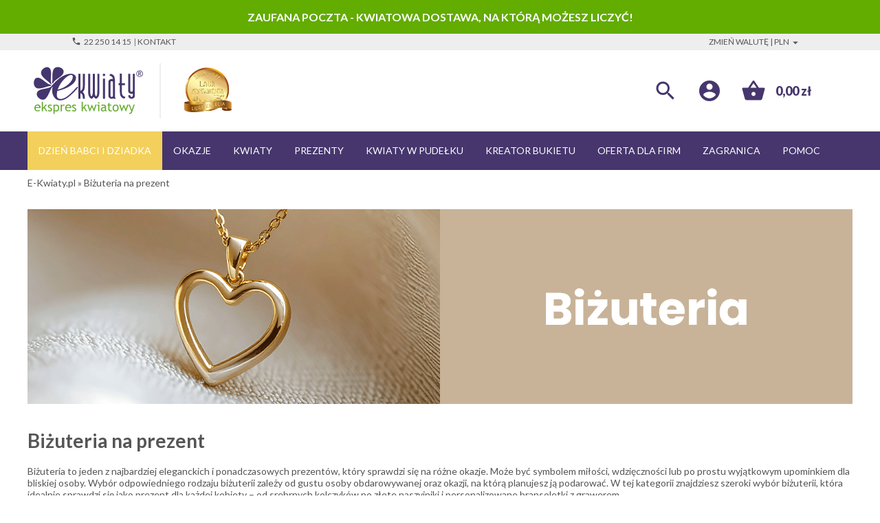

--- FILE ---
content_type: text/html; charset=UTF-8
request_url: https://www.e-kwiaty.pl/oferta/24-bizuteria.html
body_size: 57793
content:
<!DOCTYPE html> <html lang="pl"> <head> <title>Biżuteria na prezent, piękna biżuteria damska - E-kwiaty®</title> <meta charset="utf-8"> <meta name="viewport" content="width=device-width, initial-scale=1.0"> <meta name="author" content="Ekspres Kwiatowy"> <meta name="copyright" content="Copyright (c) 2021 by Ekspres Kwiatowy"> <meta name="keywords" content="kwiaty, kwiaciarnia internetowa, kwiaciarnia, kwiaty polskie, kwiaty internet, kwiaty dostawa, kwiaty zamówienie, kwiaciarnia dostawa, kwiaciarnia zamówienie"> <meta name="description" content="Piękna biżuteria na prezent z dostawą do domu. Kup biżuterię a dostawę w dowolne miejsce w Polsce otrzymasz gratis. Wejdź na stronę i zamów."> <meta name="theme-color" content="#46366D"> <meta name="msapplication-navbutton-color" content="#46366D"> <meta name="apple-mobile-web-app-status-bar-style" content="#46366D"> <meta name="google-site-verification" content="1-AE5mcvDkjfGDih7Al8iCcLbE5ad69tfGFLS23JHso"> <link rel="canonical" href="https://www.e-kwiaty.pl/oferta/24-bizuteria-na-prezent.html"> <script type="text/javascript">var psExtResSalesmanagoJS = Boolean(0);var psExtResSalesmanagoAPI = Boolean(0);var psExtResGoogleGTM = Boolean(0);var psExtResGoogleAdservices = Boolean(0);var psExtResFacebook = Boolean(0);var psExtResLinkedIn = Boolean(0);</script> <script>(function(w,d,s,l,i){w[l]=w[l]||[];w[l].push({'gtm.start': new Date().getTime(),event:'gtm.js'});var f=d.getElementsByTagName(s)[0], j=d.createElement(s),dl=l!='dataLayer'?'&l='+l:'';j.async=true;j.src='https://www.googletagmanager.com/gtm.js?id='+i+dl;f.parentNode.insertBefore(j,f); })(window,document,'script','dataLayer','GTM-5KSPKWW');</script> <script id="Cookiebot" src="https://consent.cookiebot.com/uc.js" data-cbid="9dab70e2-c7df-4dba-ba76-cdacdd016bbb" data-blockingmode="auto" type="text/javascript"></script> <style type="text/css">
 .mdc-button{font-family:Lato,sans-serif;-moz-osx-font-smoothing:grayscale;-webkit-font-smoothing:antialiased;font-size:.875rem;line-height:2.25rem;font-weight:500;letter-spacing:.0892857143em;text-decoration:none;text-transform:uppercase;padding:0 8px 0 8px;display:inline-flex;position:relative;align-items:center;justify-content:center;box-sizing:border-box;min-width:64px;height:36px;border:none;outline:none;line-height:inherit;-webkit-user-select:none;-moz-user-select:none;-ms-user-select:none;user-select:none;-webkit-appearance:none;overflow:hidden;vertical-align:middle;border-radius:4px}.mdc-button::-moz-focus-inner{padding:0;border:0}.mdc-button:active{outline:none}.mdc-button:hover{cursor:pointer}.mdc-button:disabled{background-color:transparent;color:rgba(0,0,0,.37);cursor:default;pointer-events:none}.mdc-button.mdc-button--dense{border-radius:4px}.mdc-button:not(:disabled){background-color:transparent}.mdc-button .mdc-button__icon{margin-left:0;margin-right:8px;display:inline-block;width:18px;height:18px;font-size:18px;vertical-align:top}[dir=rtl] .mdc-button .mdc-button__icon,.mdc-button .mdc-button__icon[dir=rtl]{margin-left:8px;margin-right:0}.mdc-button:not(:disabled){color:#46366d;color:var(--mdc-theme-primary,#46366d)}.mdc-button__label+.mdc-button__icon{margin-left:8px;margin-right:0}[dir=rtl] .mdc-button__label+.mdc-button__icon,.mdc-button__label+.mdc-button__icon[dir=rtl]{margin-left:0;margin-right:8px}svg.mdc-button__icon{fill:currentColor}.mdc-button--raised .mdc-button__icon,.mdc-button--unelevated .mdc-button__icon,.mdc-button--outlined .mdc-button__icon{margin-left:-4px;margin-right:8px}[dir=rtl] .mdc-button--raised .mdc-button__icon,.mdc-button--raised .mdc-button__icon[dir=rtl],[dir=rtl] .mdc-button--unelevated .mdc-button__icon,.mdc-button--unelevated .mdc-button__icon[dir=rtl],[dir=rtl] .mdc-button--outlined .mdc-button__icon,.mdc-button--outlined .mdc-button__icon[dir=rtl]{margin-left:8px;margin-right:-4px}.mdc-button--raised .mdc-button__label+.mdc-button__icon,.mdc-button--unelevated .mdc-button__label+.mdc-button__icon,.mdc-button--outlined .mdc-button__label+.mdc-button__icon{margin-left:8px;margin-right:-4px}[dir=rtl] .mdc-button--raised .mdc-button__label+.mdc-button__icon,.mdc-button--raised .mdc-button__label+.mdc-button__icon[dir=rtl],[dir=rtl] .mdc-button--unelevated .mdc-button__label+.mdc-button__icon,.mdc-button--unelevated .mdc-button__label+.mdc-button__icon[dir=rtl],[dir=rtl] .mdc-button--outlined .mdc-button__label+.mdc-button__icon,.mdc-button--outlined .mdc-button__label+.mdc-button__icon[dir=rtl]{margin-left:-4px;margin-right:8px}.mdc-button--raised,.mdc-button--unelevated{padding:0 16px 0 16px}.mdc-button--raised:disabled,.mdc-button--unelevated:disabled{background-color:rgba(0,0,0,.12);color:rgba(0,0,0,.37)}.mdc-button--raised:not(:disabled),.mdc-button--unelevated:not(:disabled){background-color:#46366d}@supports not (-ms-ime-align:auto){.mdc-button--raised:not(:disabled),.mdc-button--unelevated:not(:disabled){background-color:var(--mdc-theme-primary,#46366d)}}.mdc-button--raised:not(:disabled),.mdc-button--unelevated:not(:disabled){color:#fff;color:var(--mdc-theme-on-primary,#fff)}.mdc-button--raised{box-shadow:0px 3px 1px -2px rgba(0,0,0,0.2),0px 2px 2px 0px rgba(0,0,0,0.14),0px 1px 5px 0px rgba(0,0,0,.12);transition:box-shadow 280ms cubic-bezier(0.4,0,0.2,1)}.mdc-button--raised:hover,.mdc-button--raised:focus{box-shadow:0px 2px 4px -1px rgba(0,0,0,0.2),0px 4px 5px 0px rgba(0,0,0,0.14),0px 1px 10px 0px rgba(0,0,0,.12)}.mdc-button--raised:active{box-shadow:0px 5px 5px -3px rgba(0,0,0,0.2),0px 8px 10px 1px rgba(0,0,0,0.14),0px 3px 14px 2px rgba(0,0,0,.12)}.mdc-button--raised:disabled{box-shadow:0px 0px 0px 0px rgba(0,0,0,0.2),0px 0px 0px 0px rgba(0,0,0,0.14),0px 0px 0px 0px rgba(0,0,0,.12)}.mdc-button--outlined{border-style:solid;padding:0 15px 0 15px;border-width:1px}.mdc-button--outlined:disabled{border-color:rgba(0,0,0,.37)}.mdc-button--outlined:not(:disabled){border-color:#46366d;border-color:var(--mdc-theme-primary,#46366d)}.mdc-button--dense{height:32px;font-size:.8125rem}@-webkit-keyframes mdc-ripple-fg-radius-in{from{-webkit-animation-timing-function:cubic-bezier(0.4,0,0.2,1);animation-timing-function:cubic-bezier(0.4,0,0.2,1);-webkit-transform:translate(var(--mdc-ripple-fg-translate-start,0)) scale(1);transform:translate(var(--mdc-ripple-fg-translate-start,0)) scale(1)}to{-webkit-transform:translate(var(--mdc-ripple-fg-translate-end,0)) scale(var(--mdc-ripple-fg-scale,1));transform:translate(var(--mdc-ripple-fg-translate-end,0)) scale(var(--mdc-ripple-fg-scale,1))}}@keyframes mdc-ripple-fg-radius-in{from{-webkit-animation-timing-function:cubic-bezier(0.4,0,0.2,1);animation-timing-function:cubic-bezier(0.4,0,0.2,1);-webkit-transform:translate(var(--mdc-ripple-fg-translate-start,0)) scale(1);transform:translate(var(--mdc-ripple-fg-translate-start,0)) scale(1)}to{-webkit-transform:translate(var(--mdc-ripple-fg-translate-end,0)) scale(var(--mdc-ripple-fg-scale,1));transform:translate(var(--mdc-ripple-fg-translate-end,0)) scale(var(--mdc-ripple-fg-scale,1))}}@-webkit-keyframes mdc-ripple-fg-opacity-in{from{-webkit-animation-timing-function:linear;animation-timing-function:linear;opacity:0}to{opacity:var(--mdc-ripple-fg-opacity,0)}}@keyframes mdc-ripple-fg-opacity-in{from{-webkit-animation-timing-function:linear;animation-timing-function:linear;opacity:0}to{opacity:var(--mdc-ripple-fg-opacity,0)}}@-webkit-keyframes mdc-ripple-fg-opacity-out{from{-webkit-animation-timing-function:linear;animation-timing-function:linear;opacity:var(--mdc-ripple-fg-opacity,0)}to{opacity:0}}@keyframes mdc-ripple-fg-opacity-out{from{-webkit-animation-timing-function:linear;animation-timing-function:linear;opacity:var(--mdc-ripple-fg-opacity,0)}to{opacity:0}}.mdc-ripple-surface--test-edge-var-bug{--mdc-ripple-surface-test-edge-var:1px solid #000;visibility:hidden}.mdc-ripple-surface--test-edge-var-bug::before{border:var(--mdc-ripple-surface-test-edge-var)}.mdc-button{--mdc-ripple-fg-size:0;--mdc-ripple-left:0;--mdc-ripple-top:0;--mdc-ripple-fg-scale:1;--mdc-ripple-fg-translate-end:0;--mdc-ripple-fg-translate-start:0;-webkit-tap-highlight-color:rgba(0,0,0,0)}.mdc-button::before,.mdc-button::after{position:absolute;border-radius:50%;opacity:0;pointer-events:none;content:""}.mdc-button::before{transition:opacity 15ms linear,background-color 15ms linear;z-index:1}.mdc-button.mdc-ripple-upgraded::before{-webkit-transform:scale(var(--mdc-ripple-fg-scale,1));transform:scale(var(--mdc-ripple-fg-scale,1))}.mdc-button.mdc-ripple-upgraded::after{top:0;left:0;-webkit-transform:scale(0);transform:scale(0);-webkit-transform-origin:center center;transform-origin:center center}.mdc-button.mdc-ripple-upgraded--unbounded::after{top:var(--mdc-ripple-top,0);left:var(--mdc-ripple-left,0)}.mdc-button.mdc-ripple-upgraded--foreground-activation::after{-webkit-animation:mdc-ripple-fg-radius-in 225ms forwards,mdc-ripple-fg-opacity-in 75ms forwards;animation:mdc-ripple-fg-radius-in 225ms forwards,mdc-ripple-fg-opacity-in 75ms forwards}.mdc-button.mdc-ripple-upgraded--foreground-deactivation::after{-webkit-animation:mdc-ripple-fg-opacity-out 150ms;animation:mdc-ripple-fg-opacity-out 150ms;-webkit-transform:translate(var(--mdc-ripple-fg-translate-end,0)) scale(var(--mdc-ripple-fg-scale,1));transform:translate(var(--mdc-ripple-fg-translate-end,0)) scale(var(--mdc-ripple-fg-scale,1))}.mdc-button::before,.mdc-button::after{top:calc(50% - 100%);left:calc(50% - 100%);width:200%;height:200%}.mdc-button.mdc-ripple-upgraded::after{width:var(--mdc-ripple-fg-size,100%);height:var(--mdc-ripple-fg-size,100%)}.mdc-button::before,.mdc-button::after{background-color:#46366d}@supports not (-ms-ime-align:auto){.mdc-button::before,.mdc-button::after{background-color:var(--mdc-theme-primary,#46366d)}}.mdc-button:hover::before{opacity:.04}.mdc-button:not(.mdc-ripple-upgraded):focus::before,.mdc-button.mdc-ripple-upgraded--background-focused::before{transition-duration:75ms;opacity:.12}.mdc-button:not(.mdc-ripple-upgraded)::after{transition:opacity 150ms linear}.mdc-button:not(.mdc-ripple-upgraded):active::after{transition-duration:75ms;opacity:.12}.mdc-button.mdc-ripple-upgraded{--mdc-ripple-fg-opacity:0.12}.mdc-button--raised::before,.mdc-button--raised::after,.mdc-button--unelevated::before,.mdc-button--unelevated::after{background-color:#fff}@supports not (-ms-ime-align:auto){.mdc-button--raised::before,.mdc-button--raised::after,.mdc-button--unelevated::before,.mdc-button--unelevated::after{background-color:var(--mdc-theme-on-primary,#fff)}}.mdc-button--raised:hover::before,.mdc-button--unelevated:hover::before{opacity:.08}.mdc-button--raised:not(.mdc-ripple-upgraded):focus::before,.mdc-button--raised.mdc-ripple-upgraded--background-focused::before,.mdc-button--unelevated:not(.mdc-ripple-upgraded):focus::before,.mdc-button--unelevated.mdc-ripple-upgraded--background-focused::before{transition-duration:75ms;opacity:.24}.mdc-button--raised:not(.mdc-ripple-upgraded)::after,.mdc-button--unelevated:not(.mdc-ripple-upgraded)::after{transition:opacity 150ms linear}.mdc-button--raised:not(.mdc-ripple-upgraded):active::after,.mdc-button--unelevated:not(.mdc-ripple-upgraded):active::after{transition-duration:75ms;opacity:.24}.mdc-button--raised.mdc-ripple-upgraded,.mdc-button--unelevated.mdc-ripple-upgraded{--mdc-ripple-fg-opacity:0.24}.mdc-card{border-radius:4px;background-color:#fff;background-color:var(--mdc-theme-surface,#fff);box-shadow:0px 2px 1px -1px rgba(0,0,0,0.2),0px 1px 1px 0px rgba(0,0,0,0.14),0px 1px 3px 0px rgba(0,0,0,.12);display:flex;flex-direction:column;box-sizing:border-box}.mdc-card--outlined{box-shadow:0px 0px 0px 0px rgba(0,0,0,0.2),0px 0px 0px 0px rgba(0,0,0,0.14),0px 0px 0px 0px rgba(0,0,0,.12);border-width:1px;border-style:solid;border-color:#e0e0e0}.mdc-card__media{position:relative;box-sizing:border-box;background-repeat:no-repeat;background-position:center;background-size:cover}.mdc-card__media::before{display:block;content:""}.mdc-card__media:first-child{border-top-left-radius:inherit;border-top-right-radius:inherit}.mdc-card__media:last-child{border-bottom-left-radius:inherit;border-bottom-right-radius:inherit}.mdc-card__media--square::before{margin-top:100%}.mdc-card__media--16-9::before{margin-top:56.25%}.mdc-card__media-content{position:absolute;top:0;right:0;bottom:0;left:0;box-sizing:border-box}.mdc-card__primary-action{display:flex;flex-direction:column;box-sizing:border-box;position:relative;outline:none;color:inherit;text-decoration:none;cursor:pointer;overflow:hidden}.mdc-card__primary-action:first-child{border-top-left-radius:inherit;border-top-right-radius:inherit}.mdc-card__primary-action:last-child{border-bottom-left-radius:inherit;border-bottom-right-radius:inherit}.mdc-card__actions{display:flex;flex-direction:row;align-items:center;box-sizing:border-box;min-height:52px;padding:8px}.mdc-card__actions--full-bleed{padding:0}.mdc-card__action-buttons,.mdc-card__action-icons{display:flex;flex-direction:row;align-items:center;box-sizing:border-box}.mdc-card__action-icons{color:rgba(0,0,0,.6);flex-grow:1;justify-content:flex-end}.mdc-card__action-buttons+.mdc-card__action-icons{margin-left:16px;margin-right:0}[dir=rtl] .mdc-card__action-buttons+.mdc-card__action-icons,.mdc-card__action-buttons+.mdc-card__action-icons[dir=rtl]{margin-left:0;margin-right:16px}.mdc-card__action{display:inline-flex;flex-direction:row;align-items:center;box-sizing:border-box;justify-content:center;cursor:pointer;-webkit-user-select:none;-moz-user-select:none;-ms-user-select:none;user-select:none}.mdc-card__action:focus{outline:none}.mdc-card__action--button{margin-left:0;margin-right:8px;padding:0 8px}[dir=rtl] .mdc-card__action--button,.mdc-card__action--button[dir=rtl]{margin-left:8px;margin-right:0}.mdc-card__action--button:last-child{margin-left:0;margin-right:0}[dir=rtl] .mdc-card__action--button:last-child,.mdc-card__action--button:last-child[dir=rtl]{margin-left:0;margin-right:0}.mdc-card__actions--full-bleed .mdc-card__action--button{justify-content:space-between;width:100%;height:auto;max-height:none;margin:0;padding:8px 16px;text-align:left}[dir=rtl] .mdc-card__actions--full-bleed .mdc-card__action--button,.mdc-card__actions--full-bleed .mdc-card__action--button[dir=rtl]{text-align:right}.mdc-card__action--icon{margin:-6px 0;padding:12px}.mdc-card__action--icon:not(:disabled){color:rgba(0,0,0,.6)}.mdc-card__primary-action{--mdc-ripple-fg-size:0;--mdc-ripple-left:0;--mdc-ripple-top:0;--mdc-ripple-fg-scale:1;--mdc-ripple-fg-translate-end:0;--mdc-ripple-fg-translate-start:0;-webkit-tap-highlight-color:rgba(0,0,0,0)}.mdc-card__primary-action::before,.mdc-card__primary-action::after{position:absolute;border-radius:50%;opacity:0;pointer-events:none;content:""}.mdc-card__primary-action::before{transition:opacity 15ms linear,background-color 15ms linear;z-index:1}.mdc-card__primary-action.mdc-ripple-upgraded::before{-webkit-transform:scale(var(--mdc-ripple-fg-scale,1));transform:scale(var(--mdc-ripple-fg-scale,1))}.mdc-card__primary-action.mdc-ripple-upgraded::after{top:0;left:0;-webkit-transform:scale(0);transform:scale(0);-webkit-transform-origin:center center;transform-origin:center center}.mdc-card__primary-action.mdc-ripple-upgraded--unbounded::after{top:var(--mdc-ripple-top,0);left:var(--mdc-ripple-left,0)}.mdc-card__primary-action.mdc-ripple-upgraded--foreground-activation::after{-webkit-animation:mdc-ripple-fg-radius-in 225ms forwards,mdc-ripple-fg-opacity-in 75ms forwards;animation:mdc-ripple-fg-radius-in 225ms forwards,mdc-ripple-fg-opacity-in 75ms forwards}.mdc-card__primary-action.mdc-ripple-upgraded--foreground-deactivation::after{-webkit-animation:mdc-ripple-fg-opacity-out 150ms;animation:mdc-ripple-fg-opacity-out 150ms;-webkit-transform:translate(var(--mdc-ripple-fg-translate-end,0)) scale(var(--mdc-ripple-fg-scale,1));transform:translate(var(--mdc-ripple-fg-translate-end,0)) scale(var(--mdc-ripple-fg-scale,1))}.mdc-card__primary-action::before,.mdc-card__primary-action::after{top:calc(50% - 100%);left:calc(50% - 100%);width:200%;height:200%}.mdc-card__primary-action.mdc-ripple-upgraded::after{width:var(--mdc-ripple-fg-size,100%);height:var(--mdc-ripple-fg-size,100%)}.mdc-card__primary-action::before,.mdc-card__primary-action::after{background-color:#000}.mdc-card__primary-action:hover::before{opacity:.04}.mdc-card__primary-action:not(.mdc-ripple-upgraded):focus::before,.mdc-card__primary-action.mdc-ripple-upgraded--background-focused::before{transition-duration:75ms;opacity:.12}.mdc-card__primary-action:not(.mdc-ripple-upgraded)::after{transition:opacity 150ms linear}.mdc-card__primary-action:not(.mdc-ripple-upgraded):active::after{transition-duration:75ms;opacity:.12}.mdc-card__primary-action.mdc-ripple-upgraded{--mdc-ripple-fg-opacity:0.12}@-webkit-keyframes mdc-checkbox-unchecked-checked-checkmark-path{0%,50%{stroke-dashoffset:29.7833385}50%{-webkit-animation-timing-function:cubic-bezier(0,0,0.2,1);animation-timing-function:cubic-bezier(0,0,0.2,1)}100%{stroke-dashoffset:0}}@keyframes mdc-checkbox-unchecked-checked-checkmark-path{0%,50%{stroke-dashoffset:29.7833385}50%{-webkit-animation-timing-function:cubic-bezier(0,0,0.2,1);animation-timing-function:cubic-bezier(0,0,0.2,1)}100%{stroke-dashoffset:0}}@-webkit-keyframes mdc-checkbox-unchecked-indeterminate-mixedmark{0%,68.2%{-webkit-transform:scaleX(0);transform:scaleX(0)}68.2%{-webkit-animation-timing-function:cubic-bezier(0,0,0,1);animation-timing-function:cubic-bezier(0,0,0,1)}100%{-webkit-transform:scaleX(1);transform:scaleX(1)}}@keyframes mdc-checkbox-unchecked-indeterminate-mixedmark{0%,68.2%{-webkit-transform:scaleX(0);transform:scaleX(0)}68.2%{-webkit-animation-timing-function:cubic-bezier(0,0,0,1);animation-timing-function:cubic-bezier(0,0,0,1)}100%{-webkit-transform:scaleX(1);transform:scaleX(1)}}@-webkit-keyframes mdc-checkbox-checked-unchecked-checkmark-path{from{-webkit-animation-timing-function:cubic-bezier(0.4,0,1,1);animation-timing-function:cubic-bezier(0.4,0,1,1);opacity:1;stroke-dashoffset:0}to{opacity:0;stroke-dashoffset:-29.7833385}}@keyframes mdc-checkbox-checked-unchecked-checkmark-path{from{-webkit-animation-timing-function:cubic-bezier(0.4,0,1,1);animation-timing-function:cubic-bezier(0.4,0,1,1);opacity:1;stroke-dashoffset:0}to{opacity:0;stroke-dashoffset:-29.7833385}}@-webkit-keyframes mdc-checkbox-checked-indeterminate-checkmark{from{-webkit-animation-timing-function:cubic-bezier(0,0,0.2,1);animation-timing-function:cubic-bezier(0,0,0.2,1);-webkit-transform:rotate(0deg);transform:rotate(0deg);opacity:1}to{-webkit-transform:rotate(45deg);transform:rotate(45deg);opacity:0}}@keyframes mdc-checkbox-checked-indeterminate-checkmark{from{-webkit-animation-timing-function:cubic-bezier(0,0,0.2,1);animation-timing-function:cubic-bezier(0,0,0.2,1);-webkit-transform:rotate(0deg);transform:rotate(0deg);opacity:1}to{-webkit-transform:rotate(45deg);transform:rotate(45deg);opacity:0}}@-webkit-keyframes mdc-checkbox-indeterminate-checked-checkmark{from{-webkit-animation-timing-function:cubic-bezier(0.14,0,0,1);animation-timing-function:cubic-bezier(0.14,0,0,1);-webkit-transform:rotate(45deg);transform:rotate(45deg);opacity:0}to{-webkit-transform:rotate(360deg);transform:rotate(360deg);opacity:1}}@keyframes mdc-checkbox-indeterminate-checked-checkmark{from{-webkit-animation-timing-function:cubic-bezier(0.14,0,0,1);animation-timing-function:cubic-bezier(0.14,0,0,1);-webkit-transform:rotate(45deg);transform:rotate(45deg);opacity:0}to{-webkit-transform:rotate(360deg);transform:rotate(360deg);opacity:1}}@-webkit-keyframes mdc-checkbox-checked-indeterminate-mixedmark{from{-webkit-animation-timing-function:mdc-animation-deceleration-curve-timing-function;animation-timing-function:mdc-animation-deceleration-curve-timing-function;-webkit-transform:rotate(-45deg);transform:rotate(-45deg);opacity:0}to{-webkit-transform:rotate(0deg);transform:rotate(0deg);opacity:1}}@keyframes mdc-checkbox-checked-indeterminate-mixedmark{from{-webkit-animation-timing-function:mdc-animation-deceleration-curve-timing-function;animation-timing-function:mdc-animation-deceleration-curve-timing-function;-webkit-transform:rotate(-45deg);transform:rotate(-45deg);opacity:0}to{-webkit-transform:rotate(0deg);transform:rotate(0deg);opacity:1}}@-webkit-keyframes mdc-checkbox-indeterminate-checked-mixedmark{from{-webkit-animation-timing-function:cubic-bezier(0.14,0,0,1);animation-timing-function:cubic-bezier(0.14,0,0,1);-webkit-transform:rotate(0deg);transform:rotate(0deg);opacity:1}to{-webkit-transform:rotate(315deg);transform:rotate(315deg);opacity:0}}@keyframes mdc-checkbox-indeterminate-checked-mixedmark{from{-webkit-animation-timing-function:cubic-bezier(0.14,0,0,1);animation-timing-function:cubic-bezier(0.14,0,0,1);-webkit-transform:rotate(0deg);transform:rotate(0deg);opacity:1}to{-webkit-transform:rotate(315deg);transform:rotate(315deg);opacity:0}}@-webkit-keyframes mdc-checkbox-indeterminate-unchecked-mixedmark{0%{-webkit-animation-timing-function:linear;animation-timing-function:linear;-webkit-transform:scaleX(1);transform:scaleX(1);opacity:1}32.8%,100%{-webkit-transform:scaleX(0);transform:scaleX(0);opacity:0}}@keyframes mdc-checkbox-indeterminate-unchecked-mixedmark{0%{-webkit-animation-timing-function:linear;animation-timing-function:linear;-webkit-transform:scaleX(1);transform:scaleX(1);opacity:1}32.8%,100%{-webkit-transform:scaleX(0);transform:scaleX(0);opacity:0}}.mdc-checkbox{display:inline-block;position:relative;flex:0 0 18px;box-sizing:content-box;width:18px;height:18px;line-height:0;white-space:nowrap;cursor:pointer;vertical-align:bottom}.mdc-checkbox .mdc-checkbox__native-control:checked~.mdc-checkbox__background::before,.mdc-checkbox .mdc-checkbox__native-control:indeterminate~.mdc-checkbox__background::before{background-color:#63ab01}@supports not (-ms-ime-align:auto){.mdc-checkbox .mdc-checkbox__native-control:checked~.mdc-checkbox__background::before,.mdc-checkbox .mdc-checkbox__native-control:indeterminate~.mdc-checkbox__background::before{background-color:var(--mdc-theme-secondary,#63ab01)}}.mdc-checkbox.mdc-checkbox--selected::before,.mdc-checkbox.mdc-checkbox--selected::after{background-color:#63ab01}@supports not (-ms-ime-align:auto){.mdc-checkbox.mdc-checkbox--selected::before,.mdc-checkbox.mdc-checkbox--selected::after{background-color:var(--mdc-theme-secondary,#63ab01)}}.mdc-checkbox.mdc-checkbox--selected:hover::before{opacity:.08}.mdc-checkbox.mdc-checkbox--selected:not(.mdc-ripple-upgraded):focus::before,.mdc-checkbox.mdc-checkbox--selected.mdc-ripple-upgraded--background-focused::before{transition-duration:75ms;opacity:.24}.mdc-checkbox.mdc-checkbox--selected:not(.mdc-ripple-upgraded)::after{transition:opacity 150ms linear}.mdc-checkbox.mdc-checkbox--selected:not(.mdc-ripple-upgraded):active::after{transition-duration:75ms;opacity:.24}.mdc-checkbox.mdc-checkbox--selected.mdc-ripple-upgraded{--mdc-ripple-fg-opacity:0.24}.mdc-checkbox.mdc-ripple-upgraded--background-focused.mdc-checkbox--selected::before,.mdc-checkbox.mdc-ripple-upgraded--background-focused.mdc-checkbox--selected::after{background-color:#63ab01}@supports not (-ms-ime-align:auto){.mdc-checkbox.mdc-ripple-upgraded--background-focused.mdc-checkbox--selected::before,.mdc-checkbox.mdc-ripple-upgraded--background-focused.mdc-checkbox--selected::after{background-color:var(--mdc-theme-secondary,#63ab01)}}.mdc-checkbox__native-control:enabled:not(:checked):not(:indeterminate)~.mdc-checkbox__background{border-color:rgba(0,0,0,.54);background-color:transparent}.mdc-checkbox__native-control:enabled:checked~.mdc-checkbox__background,.mdc-checkbox__native-control:enabled:indeterminate~.mdc-checkbox__background{border-color:#63ab01;border-color:var(--mdc-theme-secondary,#63ab01);background-color:#63ab01;background-color:var(--mdc-theme-secondary,#63ab01)}@-webkit-keyframes mdc-checkbox-fade-in-background-u2s6k0z{0%{border-color:rgba(0,0,0,.54);background-color:transparent}50%{border-color:#63ab01;border-color:var(--mdc-theme-secondary,#63ab01);background-color:#63ab01;background-color:var(--mdc-theme-secondary,#63ab01)}}@keyframes mdc-checkbox-fade-in-background-u2s6k0z{0%{border-color:rgba(0,0,0,.54);background-color:transparent}50%{border-color:#63ab01;border-color:var(--mdc-theme-secondary,#63ab01);background-color:#63ab01;background-color:var(--mdc-theme-secondary,#63ab01)}}@-webkit-keyframes mdc-checkbox-fade-out-background-u2s6k0z{0%,80%{border-color:#63ab01;border-color:var(--mdc-theme-secondary,#63ab01);background-color:#63ab01;background-color:var(--mdc-theme-secondary,#63ab01)}100%{border-color:rgba(0,0,0,.54);background-color:transparent}}@keyframes mdc-checkbox-fade-out-background-u2s6k0z{0%,80%{border-color:#63ab01;border-color:var(--mdc-theme-secondary,#63ab01);background-color:#63ab01;background-color:var(--mdc-theme-secondary,#63ab01)}100%{border-color:rgba(0,0,0,.54);background-color:transparent}}.mdc-checkbox--anim-unchecked-checked .mdc-checkbox__native-control:enabled~.mdc-checkbox__background,.mdc-checkbox--anim-unchecked-indeterminate .mdc-checkbox__native-control:enabled~.mdc-checkbox__background{-webkit-animation-name:mdc-checkbox-fade-in-background-u2s6k0z;animation-name:mdc-checkbox-fade-in-background-u2s6k0z}.mdc-checkbox--anim-checked-unchecked .mdc-checkbox__native-control:enabled~.mdc-checkbox__background,.mdc-checkbox--anim-indeterminate-unchecked .mdc-checkbox__native-control:enabled~.mdc-checkbox__background{-webkit-animation-name:mdc-checkbox-fade-out-background-u2s6k0z;animation-name:mdc-checkbox-fade-out-background-u2s6k0z}.mdc-checkbox__checkmark{color:#fff}.mdc-checkbox__mixedmark{border-color:#fff}.mdc-checkbox__native-control[disabled]:not(:checked):not(:indeterminate)~.mdc-checkbox__background{border-color:rgba(0,0,0,.26)}.mdc-checkbox__native-control[disabled]:checked~.mdc-checkbox__background,.mdc-checkbox__native-control[disabled]:indeterminate~.mdc-checkbox__background{border-color:transparent;background-color:rgba(0,0,0,.26)}@media screen and (-ms-high-contrast:active){.mdc-checkbox__mixedmark{margin:0 1px}}.mdc-checkbox--disabled{cursor:default;pointer-events:none}.mdc-checkbox__background{display:inline-flex;position:absolute;align-items:center;justify-content:center;box-sizing:border-box;width:18px;height:18px;border:2px solid currentColor;border-radius:2px;background-color:transparent;pointer-events:none;will-change:background-color,border-color;transition:background-color 90ms 0ms cubic-bezier(0.4,0,0.6,1),border-color 90ms 0ms cubic-bezier(0.4,0,0.6,1)}.mdc-checkbox__background .mdc-checkbox__background::before{background-color:#000}@supports not (-ms-ime-align:auto){.mdc-checkbox__background .mdc-checkbox__background::before{background-color:var(--mdc-theme-on-surface,#000)}}.mdc-checkbox__checkmark{position:absolute;top:0;right:0;bottom:0;left:0;width:100%;opacity:0;transition:opacity 180ms 0ms cubic-bezier(0.4,0,0.6,1)}.mdc-checkbox--upgraded .mdc-checkbox__checkmark{opacity:1}.mdc-checkbox__checkmark-path{transition:stroke-dashoffset 180ms 0ms cubic-bezier(0.4,0,0.6,1);stroke:currentColor;stroke-width:3.12px;stroke-dashoffset:29.7833385;stroke-dasharray:29.7833385}.mdc-checkbox__mixedmark{width:100%;height:0;-webkit-transform:scaleX(0) rotate(0deg);transform:scaleX(0) rotate(0deg);border-width:1px;border-style:solid;opacity:0;transition:opacity 90ms 0ms cubic-bezier(0.4,0,0.6,1),-webkit-transform 90ms 0ms cubic-bezier(0.4,0,0.6,1);transition:opacity 90ms 0ms cubic-bezier(0.4,0,0.6,1),transform 90ms 0ms cubic-bezier(0.4,0,0.6,1);transition:opacity 90ms 0ms cubic-bezier(0.4,0,0.6,1),transform 90ms 0ms cubic-bezier(0.4,0,0.6,1),-webkit-transform 90ms 0ms cubic-bezier(0.4,0,0.6,1)}.mdc-checkbox--upgraded .mdc-checkbox__background,.mdc-checkbox--upgraded .mdc-checkbox__checkmark,.mdc-checkbox--upgraded .mdc-checkbox__checkmark-path,.mdc-checkbox--upgraded .mdc-checkbox__mixedmark{transition:none !important}.mdc-checkbox--anim-unchecked-checked .mdc-checkbox__background,.mdc-checkbox--anim-unchecked-indeterminate .mdc-checkbox__background,.mdc-checkbox--anim-checked-unchecked .mdc-checkbox__background,.mdc-checkbox--anim-indeterminate-unchecked .mdc-checkbox__background{-webkit-animation-duration:180ms;animation-duration:180ms;-webkit-animation-timing-function:linear;animation-timing-function:linear}.mdc-checkbox--anim-unchecked-checked .mdc-checkbox__checkmark-path{-webkit-animation:mdc-checkbox-unchecked-checked-checkmark-path 180ms linear 0s;animation:mdc-checkbox-unchecked-checked-checkmark-path 180ms linear 0s;transition:none}.mdc-checkbox--anim-unchecked-indeterminate .mdc-checkbox__mixedmark{-webkit-animation:mdc-checkbox-unchecked-indeterminate-mixedmark 90ms linear 0s;animation:mdc-checkbox-unchecked-indeterminate-mixedmark 90ms linear 0s;transition:none}.mdc-checkbox--anim-checked-unchecked .mdc-checkbox__checkmark-path{-webkit-animation:mdc-checkbox-checked-unchecked-checkmark-path 90ms linear 0s;animation:mdc-checkbox-checked-unchecked-checkmark-path 90ms linear 0s;transition:none}.mdc-checkbox--anim-checked-indeterminate .mdc-checkbox__checkmark{-webkit-animation:mdc-checkbox-checked-indeterminate-checkmark 90ms linear 0s;animation:mdc-checkbox-checked-indeterminate-checkmark 90ms linear 0s;transition:none}.mdc-checkbox--anim-checked-indeterminate .mdc-checkbox__mixedmark{-webkit-animation:mdc-checkbox-checked-indeterminate-mixedmark 90ms linear 0s;animation:mdc-checkbox-checked-indeterminate-mixedmark 90ms linear 0s;transition:none}.mdc-checkbox--anim-indeterminate-checked .mdc-checkbox__checkmark{-webkit-animation:mdc-checkbox-indeterminate-checked-checkmark 500ms linear 0s;animation:mdc-checkbox-indeterminate-checked-checkmark 500ms linear 0s;transition:none}.mdc-checkbox--anim-indeterminate-checked .mdc-checkbox__mixedmark{-webkit-animation:mdc-checkbox-indeterminate-checked-mixedmark 500ms linear 0s;animation:mdc-checkbox-indeterminate-checked-mixedmark 500ms linear 0s;transition:none}.mdc-checkbox--anim-indeterminate-unchecked .mdc-checkbox__mixedmark{-webkit-animation:mdc-checkbox-indeterminate-unchecked-mixedmark 300ms linear 0s;animation:mdc-checkbox-indeterminate-unchecked-mixedmark 300ms linear 0s;transition:none}.mdc-checkbox__native-control:checked~.mdc-checkbox__background,.mdc-checkbox__native-control:indeterminate~.mdc-checkbox__background{transition:border-color 90ms 0ms cubic-bezier(0,0,0.2,1),background-color 90ms 0ms cubic-bezier(0,0,0.2,1)}.mdc-checkbox__native-control:checked~.mdc-checkbox__background .mdc-checkbox__checkmark-path,.mdc-checkbox__native-control:indeterminate~.mdc-checkbox__background .mdc-checkbox__checkmark-path{stroke-dashoffset:0}.mdc-checkbox__background::before{position:absolute;-webkit-transform:scale(0,0);transform:scale(0,0);border-radius:50%;opacity:0;pointer-events:none;content:"";will-change:opacity,transform;transition:opacity 90ms 0ms cubic-bezier(0.4,0,0.6,1),-webkit-transform 90ms 0ms cubic-bezier(0.4,0,0.6,1);transition:opacity 90ms 0ms cubic-bezier(0.4,0,0.6,1),transform 90ms 0ms cubic-bezier(0.4,0,0.6,1);transition:opacity 90ms 0ms cubic-bezier(0.4,0,0.6,1),transform 90ms 0ms cubic-bezier(0.4,0,0.6,1),-webkit-transform 90ms 0ms cubic-bezier(0.4,0,0.6,1)}.mdc-checkbox__native-control:focus~.mdc-checkbox__background::before{-webkit-transform:scale(1);transform:scale(1);opacity:.12;transition:opacity 80ms 0ms cubic-bezier(0,0,0.2,1),-webkit-transform 80ms 0ms cubic-bezier(0,0,0.2,1);transition:opacity 80ms 0ms cubic-bezier(0,0,0.2,1),transform 80ms 0ms cubic-bezier(0,0,0.2,1);transition:opacity 80ms 0ms cubic-bezier(0,0,0.2,1),transform 80ms 0ms cubic-bezier(0,0,0.2,1),-webkit-transform 80ms 0ms cubic-bezier(0,0,0.2,1)}.mdc-checkbox__native-control{position:absolute;top:0;left:0;width:100%;height:100%;margin:0;padding:0;opacity:0;cursor:inherit}.mdc-checkbox__native-control:disabled{cursor:default;pointer-events:none}.mdc-checkbox__native-control:checked~.mdc-checkbox__background .mdc-checkbox__checkmark{transition:opacity 180ms 0ms cubic-bezier(0,0,0.2,1),-webkit-transform 180ms 0ms cubic-bezier(0,0,0.2,1);transition:opacity 180ms 0ms cubic-bezier(0,0,0.2,1),transform 180ms 0ms cubic-bezier(0,0,0.2,1);transition:opacity 180ms 0ms cubic-bezier(0,0,0.2,1),transform 180ms 0ms cubic-bezier(0,0,0.2,1),-webkit-transform 180ms 0ms cubic-bezier(0,0,0.2,1);opacity:1}.mdc-checkbox__native-control:checked~.mdc-checkbox__background .mdc-checkbox__mixedmark{-webkit-transform:scaleX(1) rotate(-45deg);transform:scaleX(1) rotate(-45deg)}.mdc-checkbox__native-control:indeterminate~.mdc-checkbox__background .mdc-checkbox__checkmark{-webkit-transform:rotate(45deg);transform:rotate(45deg);opacity:0;transition:opacity 90ms 0ms cubic-bezier(0.4,0,0.6,1),-webkit-transform 90ms 0ms cubic-bezier(0.4,0,0.6,1);transition:opacity 90ms 0ms cubic-bezier(0.4,0,0.6,1),transform 90ms 0ms cubic-bezier(0.4,0,0.6,1);transition:opacity 90ms 0ms cubic-bezier(0.4,0,0.6,1),transform 90ms 0ms cubic-bezier(0.4,0,0.6,1),-webkit-transform 90ms 0ms cubic-bezier(0.4,0,0.6,1)}.mdc-checkbox__native-control:indeterminate~.mdc-checkbox__background .mdc-checkbox__mixedmark{-webkit-transform:scaleX(1) rotate(0deg);transform:scaleX(1) rotate(0deg);opacity:1}.mdc-checkbox{--mdc-ripple-fg-size:0;--mdc-ripple-left:0;--mdc-ripple-top:0;--mdc-ripple-fg-scale:1;--mdc-ripple-fg-translate-end:0;--mdc-ripple-fg-translate-start:0;-webkit-tap-highlight-color:rgba(0,0,0,0);padding:11px}.mdc-checkbox::before,.mdc-checkbox::after{position:absolute;border-radius:50%;opacity:0;pointer-events:none;content:""}.mdc-checkbox::before{transition:opacity 15ms linear,background-color 15ms linear;z-index:1}.mdc-checkbox.mdc-ripple-upgraded::before{-webkit-transform:scale(var(--mdc-ripple-fg-scale,1));transform:scale(var(--mdc-ripple-fg-scale,1))}.mdc-checkbox.mdc-ripple-upgraded::after{top:0;left:0;-webkit-transform:scale(0);transform:scale(0);-webkit-transform-origin:center center;transform-origin:center center}.mdc-checkbox.mdc-ripple-upgraded--unbounded::after{top:var(--mdc-ripple-top,0);left:var(--mdc-ripple-left,0)}.mdc-checkbox.mdc-ripple-upgraded--foreground-activation::after{-webkit-animation:mdc-ripple-fg-radius-in 225ms forwards,mdc-ripple-fg-opacity-in 75ms forwards;animation:mdc-ripple-fg-radius-in 225ms forwards,mdc-ripple-fg-opacity-in 75ms forwards}.mdc-checkbox.mdc-ripple-upgraded--foreground-deactivation::after{-webkit-animation:mdc-ripple-fg-opacity-out 150ms;animation:mdc-ripple-fg-opacity-out 150ms;-webkit-transform:translate(var(--mdc-ripple-fg-translate-end,0)) scale(var(--mdc-ripple-fg-scale,1));transform:translate(var(--mdc-ripple-fg-translate-end,0)) scale(var(--mdc-ripple-fg-scale,1))}.mdc-checkbox::before,.mdc-checkbox::after{background-color:#000}@supports not (-ms-ime-align:auto){.mdc-checkbox::before,.mdc-checkbox::after{background-color:var(--mdc-theme-on-surface,#000)}}.mdc-checkbox:hover::before{opacity:.04}.mdc-checkbox:not(.mdc-ripple-upgraded):focus::before,.mdc-checkbox.mdc-ripple-upgraded--background-focused::before{transition-duration:75ms;opacity:.12}.mdc-checkbox:not(.mdc-ripple-upgraded)::after{transition:opacity 150ms linear}.mdc-checkbox:not(.mdc-ripple-upgraded):active::after{transition-duration:75ms;opacity:.12}.mdc-checkbox.mdc-ripple-upgraded{--mdc-ripple-fg-opacity:0.12}.mdc-checkbox::before,.mdc-checkbox::after{top:calc(50% - 50%);left:calc(50% - 50%);width:100%;height:100%}.mdc-checkbox.mdc-ripple-upgraded::before,.mdc-checkbox.mdc-ripple-upgraded::after{top:var(--mdc-ripple-top,calc(50% - 50%));left:var(--mdc-ripple-left,calc(50% - 50%));width:var(--mdc-ripple-fg-size,100%);height:var(--mdc-ripple-fg-size,100%)}.mdc-checkbox.mdc-ripple-upgraded::after{width:var(--mdc-ripple-fg-size,100%);height:var(--mdc-ripple-fg-size,100%)}.mdc-checkbox .mdc-checkbox__background{left:11px;right:initial;top:11px}.mdc-checkbox[dir=rtl] .mdc-checkbox .mdc-checkbox__background,[dir=rtl] .mdc-checkbox .mdc-checkbox .mdc-checkbox__background{left:initial;right:11px}.mdc-checkbox .mdc-checkbox__background::before{top:-13px;left:-13px;width:40px;height:40px}.mdc-ripple-upgraded--background-focused .mdc-checkbox__background::before{content:none}.mdc-chip__icon--leading{color:rgba(0,0,0,.54)}.mdc-chip__icon--trailing{color:rgba(0,0,0,.54)}.mdc-chip__icon--trailing:hover{color:rgba(0,0,0,.62)}.mdc-chip__icon--trailing:focus{color:rgba(0,0,0,.87)}.mdc-chip__icon.mdc-chip__icon--leading:not(.mdc-chip__icon--leading-hidden){width:20px;height:20px;font-size:20px}.mdc-chip__icon.mdc-chip__icon--trailing{width:18px;height:18px;font-size:18px}.mdc-chip__icon--trailing{margin-right:-4px;margin-left:4px}.mdc-chip{border-radius:16px;background-color:#e0e0e0;color:rgba(0,0,0,.87);font-family:Lato,sans-serif;-moz-osx-font-smoothing:grayscale;-webkit-font-smoothing:antialiased;font-size:.875rem;line-height:1.25rem;font-weight:400;letter-spacing:.0178571429em;text-decoration:inherit;text-transform:inherit;height:32px;display:inline-flex;position:relative;align-items:center;box-sizing:border-box;padding:0 12px;border-width:0;outline:none;cursor:pointer;-webkit-appearance:none;overflow:hidden}.mdc-chip:hover{color:rgba(0,0,0,.87)}.mdc-chip.mdc-chip--selected .mdc-chip__checkmark,.mdc-chip .mdc-chip__icon--leading:not(.mdc-chip__icon--leading-hidden){margin-left:-4px;margin-right:4px}[dir=rtl] .mdc-chip.mdc-chip--selected .mdc-chip__checkmark,.mdc-chip.mdc-chip--selected .mdc-chip__checkmark[dir=rtl],[dir=rtl] .mdc-chip .mdc-chip__icon--leading:not(.mdc-chip__icon--leading-hidden),.mdc-chip .mdc-chip__icon--leading:not(.mdc-chip__icon--leading-hidden)[dir=rtl]{margin-left:4px;margin-right:-4px}.mdc-chip::-moz-focus-inner{padding:0;border:0}.mdc-chip:hover{color:#000;color:var(--mdc-theme-on-surface,#000)}.mdc-chip--exit{transition:opacity 75ms cubic-bezier(0.4,0,0.2,1),width 150ms cubic-bezier(0,0,0.2,1),padding 100ms linear,margin 100ms linear;opacity:0}.mdc-chip__text{white-space:nowrap}.mdc-chip__icon{border-radius:50%;outline:none;vertical-align:middle}.mdc-chip__checkmark{height:20px}.mdc-chip__checkmark-path{transition:stroke-dashoffset 150ms 50ms cubic-bezier(0.4,0,0.6,1);stroke-width:2px;stroke-dashoffset:29.7833385;stroke-dasharray:29.7833385}.mdc-chip--selected .mdc-chip__checkmark-path{stroke-dashoffset:0}.mdc-chip-set--choice .mdc-chip.mdc-chip--selected{color:#46366d;color:var(--mdc-theme-primary,#46366d)}.mdc-chip-set--choice .mdc-chip.mdc-chip--selected .mdc-chip__icon--leading{color:rgba(70,54,109,.54)}.mdc-chip-set--choice .mdc-chip.mdc-chip--selected:hover{color:#46366d;color:var(--mdc-theme-primary,#46366d)}.mdc-chip-set--choice .mdc-chip .mdc-chip__checkmark-path{stroke:#46366d;stroke:var(--mdc-theme-primary,#46366d)}.mdc-chip-set--choice .mdc-chip--selected{background-color:#fff;background-color:var(--mdc-theme-surface,#fff)}.mdc-chip__checkmark-svg{width:0;height:20px;transition:width 150ms cubic-bezier(0.4,0,0.2,1)}.mdc-chip--selected .mdc-chip__checkmark-svg{width:20px}.mdc-chip-set--filter .mdc-chip__icon--leading{transition:opacity 75ms linear;transition-delay:-50ms;opacity:1}.mdc-chip-set--filter .mdc-chip__icon--leading+.mdc-chip__checkmark{transition:opacity 75ms linear;transition-delay:80ms;opacity:0}.mdc-chip-set--filter .mdc-chip__icon--leading+.mdc-chip__checkmark .mdc-chip__checkmark-svg{transition:width 0ms}.mdc-chip-set--filter .mdc-chip--selected .mdc-chip__icon--leading{opacity:0}.mdc-chip-set--filter .mdc-chip--selected .mdc-chip__icon--leading+.mdc-chip__checkmark{width:0;opacity:1}.mdc-chip-set--filter .mdc-chip__icon--leading-hidden.mdc-chip__icon--leading{width:0;opacity:0}.mdc-chip-set--filter .mdc-chip__icon--leading-hidden.mdc-chip__icon--leading+.mdc-chip__checkmark{width:20px}.mdc-chip{--mdc-ripple-fg-size:0;--mdc-ripple-left:0;--mdc-ripple-top:0;--mdc-ripple-fg-scale:1;--mdc-ripple-fg-translate-end:0;--mdc-ripple-fg-translate-start:0;-webkit-tap-highlight-color:rgba(0,0,0,0)}.mdc-chip::before,.mdc-chip::after{position:absolute;border-radius:50%;opacity:0;pointer-events:none;content:""}.mdc-chip::before{transition:opacity 15ms linear,background-color 15ms linear;z-index:1}.mdc-chip.mdc-ripple-upgraded::before{-webkit-transform:scale(var(--mdc-ripple-fg-scale,1));transform:scale(var(--mdc-ripple-fg-scale,1))}.mdc-chip.mdc-ripple-upgraded::after{top:0;left:0;-webkit-transform:scale(0);transform:scale(0);-webkit-transform-origin:center center;transform-origin:center center}.mdc-chip.mdc-ripple-upgraded--unbounded::after{top:var(--mdc-ripple-top,0);left:var(--mdc-ripple-left,0)}.mdc-chip.mdc-ripple-upgraded--foreground-activation::after{-webkit-animation:mdc-ripple-fg-radius-in 225ms forwards,mdc-ripple-fg-opacity-in 75ms forwards;animation:mdc-ripple-fg-radius-in 225ms forwards,mdc-ripple-fg-opacity-in 75ms forwards}.mdc-chip.mdc-ripple-upgraded--foreground-deactivation::after{-webkit-animation:mdc-ripple-fg-opacity-out 150ms;animation:mdc-ripple-fg-opacity-out 150ms;-webkit-transform:translate(var(--mdc-ripple-fg-translate-end,0)) scale(var(--mdc-ripple-fg-scale,1));transform:translate(var(--mdc-ripple-fg-translate-end,0)) scale(var(--mdc-ripple-fg-scale,1))}.mdc-chip::before,.mdc-chip::after{top:calc(50% - 100%);left:calc(50% - 100%);width:200%;height:200%}.mdc-chip.mdc-ripple-upgraded::after{width:var(--mdc-ripple-fg-size,100%);height:var(--mdc-ripple-fg-size,100%)}.mdc-chip::before,.mdc-chip::after{background-color:rgba(0,0,0,.87)}.mdc-chip:hover::before{opacity:.04}.mdc-chip:not(.mdc-ripple-upgraded):focus::before,.mdc-chip.mdc-ripple-upgraded--background-focused::before{transition-duration:75ms;opacity:.12}.mdc-chip:not(.mdc-ripple-upgraded)::after{transition:opacity 150ms linear}.mdc-chip:not(.mdc-ripple-upgraded):active::after{transition-duration:75ms;opacity:.12}.mdc-chip.mdc-ripple-upgraded{--mdc-ripple-fg-opacity:0.12}.mdc-chip-set--choice .mdc-chip.mdc-chip--selected::before{opacity:.08}.mdc-chip-set--choice .mdc-chip.mdc-chip--selected::before,.mdc-chip-set--choice .mdc-chip.mdc-chip--selected::after{background-color:#46366d}@supports not (-ms-ime-align:auto){.mdc-chip-set--choice .mdc-chip.mdc-chip--selected::before,.mdc-chip-set--choice .mdc-chip.mdc-chip--selected::after{background-color:var(--mdc-theme-primary,#46366d)}}.mdc-chip-set--choice .mdc-chip.mdc-chip--selected:hover::before{opacity:.12}.mdc-chip-set--choice .mdc-chip.mdc-chip--selected:not(.mdc-ripple-upgraded):focus::before,.mdc-chip-set--choice .mdc-chip.mdc-chip--selected.mdc-ripple-upgraded--background-focused::before{transition-duration:75ms;opacity:.2}.mdc-chip-set--choice .mdc-chip.mdc-chip--selected:not(.mdc-ripple-upgraded)::after{transition:opacity 150ms linear}.mdc-chip-set--choice .mdc-chip.mdc-chip--selected:not(.mdc-ripple-upgraded):active::after{transition-duration:75ms;opacity:.2}.mdc-chip-set--choice .mdc-chip.mdc-chip--selected.mdc-ripple-upgraded{--mdc-ripple-fg-opacity:0.2}@-webkit-keyframes mdc-chip-entry{from{-webkit-transform:scale(0.8);transform:scale(0.8);opacity:.4}to{-webkit-transform:scale(1);transform:scale(1);opacity:1}}@keyframes mdc-chip-entry{from{-webkit-transform:scale(0.8);transform:scale(0.8);opacity:.4}to{-webkit-transform:scale(1);transform:scale(1);opacity:1}}.mdc-chip-set{padding:4px;display:flex;flex-wrap:wrap;box-sizing:border-box}.mdc-chip-set .mdc-chip{margin:4px}.mdc-chip-set--input .mdc-chip{-webkit-animation:mdc-chip-entry 100ms cubic-bezier(0,0,0.2,1);animation:mdc-chip-entry 100ms cubic-bezier(0,0,0.2,1)}.mdc-data-table__content{font-family:Lato,sans-serif;-moz-osx-font-smoothing:grayscale;-webkit-font-smoothing:antialiased;font-size:.875rem;line-height:1.25rem;font-weight:400;letter-spacing:.0178571429em;text-decoration:inherit;text-transform:inherit}.mdc-data-table{background-color:#fff;background-color:var(--mdc-theme-surface,#fff);border-radius:4px;border-width:1px;border-style:solid;border-color:rgba(0,0,0,.12);display:inline-flex;flex-direction:column}.mdc-data-table__row{background-color:inherit}.mdc-data-table__header-row{background-color:inherit}.mdc-data-table__row--selected{background-color:rgba(70,54,109,.04)}.mdc-data-table__row{border-top-color:rgba(0,0,0,.12)}.mdc-data-table__row{border-top-width:1px;border-top-style:solid}.mdc-data-table__row:not(.mdc-data-table__row--selected):hover{background-color:rgba(0,0,0,.04)}.mdc-data-table__header-cell{color:rgba(0,0,0,.87)}.mdc-data-table__cell{color:rgba(0,0,0,.87)}.mdc-data-table__header-row{height:56px}.mdc-data-table__row{height:52px}.mdc-data-table__cell,.mdc-data-table__header-cell{padding-right:16px;padding-left:16px}.mdc-data-table__table{width:100%;border:0;white-space:nowrap;border-collapse:collapse}.mdc-data-table__cell{font-family:Lato,sans-serif;-moz-osx-font-smoothing:grayscale;-webkit-font-smoothing:antialiased;font-size:.875rem;line-height:1.25rem;font-weight:400;letter-spacing:.0178571429em;text-decoration:inherit;text-transform:inherit}.mdc-data-table__cell--numeric{text-align:right}.mdc-data-table__header-cell--checkbox,.mdc-data-table__cell--checkbox{padding-right:0}.mdc-data-table__header-cell{font-family:Lato,sans-serif;-moz-osx-font-smoothing:grayscale;-webkit-font-smoothing:antialiased;font-size:.875rem;line-height:1.375rem;font-weight:500;letter-spacing:.0071428571em;text-decoration:inherit;text-transform:inherit;text-align:left}[dir=rtl] .mdc-data-table__header-cell,.mdc-data-table__header-cell[dir=rtl]{text-align:right}.mdc-data-table__header-row-checkbox .mdc-checkbox__native-control:checked~.mdc-checkbox__background::before,.mdc-data-table__header-row-checkbox .mdc-checkbox__native-control:indeterminate~.mdc-checkbox__background::before,.mdc-data-table__row-checkbox .mdc-checkbox__native-control:checked~.mdc-checkbox__background::before,.mdc-data-table__row-checkbox .mdc-checkbox__native-control:indeterminate~.mdc-checkbox__background::before{background-color:#46366d}@supports not (-ms-ime-align:auto){.mdc-data-table__header-row-checkbox .mdc-checkbox__native-control:checked~.mdc-checkbox__background::before,.mdc-data-table__header-row-checkbox .mdc-checkbox__native-control:indeterminate~.mdc-checkbox__background::before,.mdc-data-table__row-checkbox .mdc-checkbox__native-control:checked~.mdc-checkbox__background::before,.mdc-data-table__row-checkbox .mdc-checkbox__native-control:indeterminate~.mdc-checkbox__background::before{background-color:var(--mdc-theme-primary,#46366d)}}.mdc-data-table__header-row-checkbox.mdc-checkbox--selected::before,.mdc-data-table__header-row-checkbox.mdc-checkbox--selected::after,.mdc-data-table__row-checkbox.mdc-checkbox--selected::before,.mdc-data-table__row-checkbox.mdc-checkbox--selected::after{background-color:#46366d}@supports not (-ms-ime-align:auto){.mdc-data-table__header-row-checkbox.mdc-checkbox--selected::before,.mdc-data-table__header-row-checkbox.mdc-checkbox--selected::after,.mdc-data-table__row-checkbox.mdc-checkbox--selected::before,.mdc-data-table__row-checkbox.mdc-checkbox--selected::after{background-color:var(--mdc-theme-primary,#46366d)}}.mdc-data-table__header-row-checkbox.mdc-checkbox--selected:hover::before,.mdc-data-table__row-checkbox.mdc-checkbox--selected:hover::before{opacity:.04}.mdc-data-table__header-row-checkbox.mdc-checkbox--selected:not(.mdc-ripple-upgraded):focus::before,.mdc-data-table__header-row-checkbox.mdc-checkbox--selected.mdc-ripple-upgraded--background-focused::before,.mdc-data-table__row-checkbox.mdc-checkbox--selected:not(.mdc-ripple-upgraded):focus::before,.mdc-data-table__row-checkbox.mdc-checkbox--selected.mdc-ripple-upgraded--background-focused::before{transition-duration:75ms;opacity:.12}.mdc-data-table__header-row-checkbox.mdc-checkbox--selected:not(.mdc-ripple-upgraded)::after,.mdc-data-table__row-checkbox.mdc-checkbox--selected:not(.mdc-ripple-upgraded)::after{transition:opacity 150ms linear}.mdc-data-table__header-row-checkbox.mdc-checkbox--selected:not(.mdc-ripple-upgraded):active::after,.mdc-data-table__row-checkbox.mdc-checkbox--selected:not(.mdc-ripple-upgraded):active::after{transition-duration:75ms;opacity:.12}.mdc-data-table__header-row-checkbox.mdc-checkbox--selected.mdc-ripple-upgraded,.mdc-data-table__row-checkbox.mdc-checkbox--selected.mdc-ripple-upgraded{--mdc-ripple-fg-opacity:0.12}.mdc-data-table__header-row-checkbox.mdc-ripple-upgraded--background-focused.mdc-checkbox--selected::before,.mdc-data-table__header-row-checkbox.mdc-ripple-upgraded--background-focused.mdc-checkbox--selected::after,.mdc-data-table__row-checkbox.mdc-ripple-upgraded--background-focused.mdc-checkbox--selected::before,.mdc-data-table__row-checkbox.mdc-ripple-upgraded--background-focused.mdc-checkbox--selected::after{background-color:#46366d}@supports not (-ms-ime-align:auto){.mdc-data-table__header-row-checkbox.mdc-ripple-upgraded--background-focused.mdc-checkbox--selected::before,.mdc-data-table__header-row-checkbox.mdc-ripple-upgraded--background-focused.mdc-checkbox--selected::after,.mdc-data-table__row-checkbox.mdc-ripple-upgraded--background-focused.mdc-checkbox--selected::before,.mdc-data-table__row-checkbox.mdc-ripple-upgraded--background-focused.mdc-checkbox--selected::after{background-color:var(--mdc-theme-primary,#46366d)}}.mdc-data-table__header-row-checkbox .mdc-checkbox__native-control:enabled:not(:checked):not(:indeterminate)~.mdc-checkbox__background,.mdc-data-table__row-checkbox .mdc-checkbox__native-control:enabled:not(:checked):not(:indeterminate)~.mdc-checkbox__background{border-color:rgba(0,0,0,.54);background-color:transparent}.mdc-data-table__header-row-checkbox .mdc-checkbox__native-control:enabled:checked~.mdc-checkbox__background,.mdc-data-table__header-row-checkbox .mdc-checkbox__native-control:enabled:indeterminate~.mdc-checkbox__background,.mdc-data-table__row-checkbox .mdc-checkbox__native-control:enabled:checked~.mdc-checkbox__background,.mdc-data-table__row-checkbox .mdc-checkbox__native-control:enabled:indeterminate~.mdc-checkbox__background{border-color:#46366d;border-color:var(--mdc-theme-primary,#46366d);background-color:#46366d;background-color:var(--mdc-theme-primary,#46366d)}@-webkit-keyframes mdc-checkbox-fade-in-background-u2s6k1n{0%{border-color:rgba(0,0,0,.54);background-color:transparent}50%{border-color:#46366d;border-color:var(--mdc-theme-primary,#46366d);background-color:#46366d;background-color:var(--mdc-theme-primary,#46366d)}}@keyframes mdc-checkbox-fade-in-background-u2s6k1n{0%{border-color:rgba(0,0,0,.54);background-color:transparent}50%{border-color:#46366d;border-color:var(--mdc-theme-primary,#46366d);background-color:#46366d;background-color:var(--mdc-theme-primary,#46366d)}}@-webkit-keyframes mdc-checkbox-fade-out-background-u2s6k1n{0%,80%{border-color:#46366d;border-color:var(--mdc-theme-primary,#46366d);background-color:#46366d;background-color:var(--mdc-theme-primary,#46366d)}100%{border-color:rgba(0,0,0,.54);background-color:transparent}}@keyframes mdc-checkbox-fade-out-background-u2s6k1n{0%,80%{border-color:#46366d;border-color:var(--mdc-theme-primary,#46366d);background-color:#46366d;background-color:var(--mdc-theme-primary,#46366d)}100%{border-color:rgba(0,0,0,.54);background-color:transparent}}.mdc-data-table__header-row-checkbox.mdc-checkbox--anim-unchecked-checked .mdc-checkbox__native-control:enabled~.mdc-checkbox__background,.mdc-data-table__header-row-checkbox.mdc-checkbox--anim-unchecked-indeterminate .mdc-checkbox__native-control:enabled~.mdc-checkbox__background,.mdc-data-table__row-checkbox.mdc-checkbox--anim-unchecked-checked .mdc-checkbox__native-control:enabled~.mdc-checkbox__background,.mdc-data-table__row-checkbox.mdc-checkbox--anim-unchecked-indeterminate .mdc-checkbox__native-control:enabled~.mdc-checkbox__background{-webkit-animation-name:mdc-checkbox-fade-in-background-u2s6k1n;animation-name:mdc-checkbox-fade-in-background-u2s6k1n}.mdc-data-table__header-row-checkbox.mdc-checkbox--anim-checked-unchecked .mdc-checkbox__native-control:enabled~.mdc-checkbox__background,.mdc-data-table__header-row-checkbox.mdc-checkbox--anim-indeterminate-unchecked .mdc-checkbox__native-control:enabled~.mdc-checkbox__background,.mdc-data-table__row-checkbox.mdc-checkbox--anim-checked-unchecked .mdc-checkbox__native-control:enabled~.mdc-checkbox__background,.mdc-data-table__row-checkbox.mdc-checkbox--anim-indeterminate-unchecked .mdc-checkbox__native-control:enabled~.mdc-checkbox__background{-webkit-animation-name:mdc-checkbox-fade-out-background-u2s6k1n;animation-name:mdc-checkbox-fade-out-background-u2s6k1n}.mdc-dialog,.mdc-dialog__scrim{position:fixed;top:0;left:0;align-items:center;justify-content:center;box-sizing:border-box;width:100%;height:100%}.mdc-dialog{display:none;z-index:7777}.mdc-dialog .mdc-dialog__surface{background-color:#fff;background-color:var(--mdc-theme-surface,#fff)}.mdc-dialog .mdc-dialog__scrim{background-color:rgba(0,0,0,.32)}.mdc-dialog .mdc-dialog__title{color:rgba(0,0,0,.87)}.mdc-dialog .mdc-dialog__content{color:rgba(0,0,0,.6)}.mdc-dialog.mdc-dialog--scrollable .mdc-dialog__title,.mdc-dialog.mdc-dialog--scrollable .mdc-dialog__actions{border-color:rgba(0,0,0,.12)}.mdc-dialog .mdc-dialog__surface{min-width:280px}@media(max-width:592px){.mdc-dialog .mdc-dialog__surface{max-width:calc(100vw - 32px)}}@media(min-width:592px){.mdc-dialog .mdc-dialog__surface{max-width:560px}}.mdc-dialog .mdc-dialog__surface{max-height:calc(100% - 32px)}.mdc-dialog .mdc-dialog__surface{border-radius:4px}.mdc-dialog__scrim{opacity:0;z-index:-1}.mdc-dialog__container{display:flex;flex-direction:row;align-items:center;justify-content:space-around;box-sizing:border-box;height:100%;-webkit-transform:scale(0.8);transform:scale(0.8);opacity:0;pointer-events:none}.mdc-dialog__surface{box-shadow:0px 11px 15px -7px rgba(0,0,0,0.2),0px 24px 38px 3px rgba(0,0,0,0.14),0px 9px 46px 8px rgba(0,0,0,.12);display:flex;flex-direction:column;flex-grow:0;flex-shrink:0;box-sizing:border-box;max-width:100%;max-height:100%;pointer-events:auto;overflow-y:auto}.mdc-dialog[dir=rtl] .mdc-dialog__surface,[dir=rtl] .mdc-dialog .mdc-dialog__surface{text-align:right}.mdc-dialog__title{display:block;margin-top:0;line-height:normal;font-family:Lato,sans-serif;-moz-osx-font-smoothing:grayscale;-webkit-font-smoothing:antialiased;font-size:1.25rem;line-height:2rem;font-weight:500;letter-spacing:.0125em;text-decoration:inherit;text-transform:inherit;display:block;position:relative;flex-shrink:0;box-sizing:border-box;margin:0;padding:0 24px 9px;border-bottom:1px solid transparent}.mdc-dialog__title::before{display:inline-block;width:0;height:40px;content:"";vertical-align:0}.mdc-dialog[dir=rtl] .mdc-dialog__title,[dir=rtl] .mdc-dialog .mdc-dialog__title{text-align:right}.mdc-dialog--scrollable .mdc-dialog__title{padding-bottom:15px}.mdc-dialog__content{font-family:Lato,sans-serif;-moz-osx-font-smoothing:grayscale;-webkit-font-smoothing:antialiased;font-size:1rem;line-height:1.5rem;font-weight:400;letter-spacing:.03125em;text-decoration:inherit;text-transform:inherit;flex-grow:1;box-sizing:border-box;margin:0;padding:20px 24px;overflow:auto;-webkit-overflow-scrolling:touch}.mdc-dialog__content>:first-child{margin-top:0}.mdc-dialog__content>:last-child{margin-bottom:0}.mdc-dialog__title+.mdc-dialog__content{padding-top:0}.mdc-dialog--scrollable .mdc-dialog__content{padding-top:8px;padding-bottom:8px}.mdc-dialog__content .mdc-list:first-child:last-child{padding:6px 0 0}.mdc-dialog--scrollable .mdc-dialog__content .mdc-list:first-child:last-child{padding:0}.mdc-dialog__actions{display:flex;position:relative;flex-shrink:0;flex-wrap:wrap;align-items:center;justify-content:flex-end;box-sizing:border-box;min-height:52px;margin:0;padding:8px;border-top:1px solid transparent}.mdc-dialog--stacked .mdc-dialog__actions{flex-direction:column;align-items:flex-end}.mdc-dialog__button{margin-left:8px;margin-right:0;max-width:100%;text-align:right}[dir=rtl] .mdc-dialog__button,.mdc-dialog__button[dir=rtl]{margin-left:0;margin-right:8px}.mdc-dialog__button:first-child{margin-left:0;margin-right:0}[dir=rtl] .mdc-dialog__button:first-child,.mdc-dialog__button:first-child[dir=rtl]{margin-left:0;margin-right:0}.mdc-dialog[dir=rtl] .mdc-dialog__button,[dir=rtl] .mdc-dialog .mdc-dialog__button{text-align:left}.mdc-dialog--stacked .mdc-dialog__button:not(:first-child){margin-top:12px}.mdc-dialog--open,.mdc-dialog--opening,.mdc-dialog--closing{display:flex}.mdc-dialog--opening .mdc-dialog__scrim{transition:opacity 150ms linear}.mdc-dialog--opening .mdc-dialog__container{transition:opacity 75ms linear,-webkit-transform 150ms 0ms cubic-bezier(0,0,0.2,1);transition:opacity 75ms linear,transform 150ms 0ms cubic-bezier(0,0,0.2,1);transition:opacity 75ms linear,transform 150ms 0ms cubic-bezier(0,0,0.2,1),-webkit-transform 150ms 0ms cubic-bezier(0,0,0.2,1)}.mdc-dialog--closing .mdc-dialog__scrim,.mdc-dialog--closing .mdc-dialog__container{transition:opacity 75ms linear}.mdc-dialog--closing .mdc-dialog__container{-webkit-transform:scale(1);transform:scale(1)}.mdc-dialog--open .mdc-dialog__scrim{opacity:1}.mdc-dialog--open .mdc-dialog__container{-webkit-transform:scale(1);transform:scale(1);opacity:1}.mdc-dialog-scroll-lock{overflow:hidden}.mdc-drawer{border-color:rgba(0,0,0,.12);background-color:#fff;border-radius:0 0 0 0;z-index:6;width:256px;display:flex;flex-direction:column;flex-shrink:0;box-sizing:border-box;height:100%;border-right-width:1px;border-right-style:solid;overflow:hidden;transition-property:-webkit-transform;transition-property:transform;transition-property:transform,-webkit-transform;transition-timing-function:cubic-bezier(0.4,0,0.2,1)}.mdc-drawer .mdc-drawer__title{color:rgba(0,0,0,.87)}.mdc-drawer .mdc-list-group__subheader{color:rgba(0,0,0,.6)}.mdc-drawer .mdc-drawer__subtitle{color:rgba(0,0,0,.6)}.mdc-drawer .mdc-list-item__graphic{color:rgba(0,0,0,.6)}.mdc-drawer .mdc-list-item{color:rgba(0,0,0,.87)}.mdc-drawer .mdc-list-item--activated .mdc-list-item__graphic{color:#46366d}.mdc-drawer .mdc-list-item--activated{color:rgba(70,54,109,.87)}[dir=rtl] .mdc-drawer,.mdc-drawer[dir=rtl]{border-radius:0 0 0 0}.mdc-drawer .mdc-list-item{border-radius:4px}.mdc-drawer.mdc-drawer--open:not(.mdc-drawer--closing)+.mdc-drawer-app-content{margin-left:256px;margin-right:0}[dir=rtl] .mdc-drawer.mdc-drawer--open:not(.mdc-drawer--closing)+.mdc-drawer-app-content,.mdc-drawer.mdc-drawer--open:not(.mdc-drawer--closing)+.mdc-drawer-app-content[dir=rtl]{margin-left:0;margin-right:256px}[dir=rtl] .mdc-drawer,.mdc-drawer[dir=rtl]{border-right-width:0;border-left-width:1px;border-right-style:none;border-left-style:solid}.mdc-drawer .mdc-list-item{font-family:Lato,sans-serif;-moz-osx-font-smoothing:grayscale;-webkit-font-smoothing:antialiased;font-size:.875rem;line-height:1.375rem;font-weight:500;letter-spacing:.0071428571em;text-decoration:inherit;text-transform:inherit;height:calc(48px - 2 * 4px);margin:8px 8px;padding:0 8px}.mdc-drawer .mdc-list-item:nth-child(1){margin-top:2px}.mdc-drawer .mdc-list-item:nth-last-child(1){margin-bottom:0}.mdc-drawer .mdc-list-group__subheader{font-family:Lato,sans-serif;-moz-osx-font-smoothing:grayscale;-webkit-font-smoothing:antialiased;font-size:.875rem;line-height:1.25rem;font-weight:400;letter-spacing:.0178571429em;text-decoration:inherit;text-transform:inherit;display:block;margin-top:0;line-height:normal;margin:0;padding:0 16px}.mdc-drawer .mdc-list-group__subheader::before{display:inline-block;width:0;height:24px;content:"";vertical-align:0}.mdc-drawer .mdc-list-divider{margin:3px 0 4px 0}.mdc-drawer .mdc-list-item__text,.mdc-drawer .mdc-list-item__graphic{pointer-events:none}.mdc-drawer--animate{-webkit-transform:translateX(-100%);transform:translateX(-100%)}[dir=rtl] .mdc-drawer--animate,.mdc-drawer--animate[dir=rtl]{-webkit-transform:translateX(100%);transform:translateX(100%)}.mdc-drawer--opening{-webkit-transform:translateX(0);transform:translateX(0);transition-duration:250ms}[dir=rtl] .mdc-drawer--opening,.mdc-drawer--opening[dir=rtl]{-webkit-transform:translateX(0);transform:translateX(0)}.mdc-drawer--closing{-webkit-transform:translateX(-100%);transform:translateX(-100%);transition-duration:200ms}[dir=rtl] .mdc-drawer--closing,.mdc-drawer--closing[dir=rtl]{-webkit-transform:translateX(100%);transform:translateX(100%)}.mdc-drawer__header{flex-shrink:0;box-sizing:border-box;min-height:64px;padding:0 16px 4px}.mdc-drawer__title{font-family:Lato,sans-serif;-moz-osx-font-smoothing:grayscale;-webkit-font-smoothing:antialiased;font-size:1.25rem;line-height:2rem;font-weight:500;letter-spacing:.0125em;text-decoration:inherit;text-transform:inherit;display:block;margin-top:0;line-height:normal;margin-bottom:-20px}.mdc-drawer__title::before{display:inline-block;width:0;height:36px;content:"";vertical-align:0}.mdc-drawer__title::after{display:inline-block;width:0;height:20px;content:"";vertical-align:-20px}.mdc-drawer__subtitle{font-family:Lato,sans-serif;-moz-osx-font-smoothing:grayscale;-webkit-font-smoothing:antialiased;font-size:.875rem;line-height:1.25rem;font-weight:400;letter-spacing:.0178571429em;text-decoration:inherit;text-transform:inherit;display:block;margin-top:0;line-height:normal;margin-bottom:0}.mdc-drawer__subtitle::before{display:inline-block;width:0;height:20px;content:"";vertical-align:0}.mdc-drawer__content{height:100%;overflow-y:auto;-webkit-overflow-scrolling:touch}.mdc-drawer--dismissible{left:0;right:initial;display:none;position:absolute}[dir=rtl] .mdc-drawer--dismissible,.mdc-drawer--dismissible[dir=rtl]{left:initial;right:0}.mdc-drawer--dismissible.mdc-drawer--open{display:flex}.mdc-drawer-app-content{margin-left:0;margin-right:0;position:relative}[dir=rtl] .mdc-drawer-app-content,.mdc-drawer-app-content[dir=rtl]{margin-left:0;margin-right:0}.mdc-drawer--modal{box-shadow:0px 8px 10px -5px rgba(0,0,0,0.2),0px 16px 24px 2px rgba(0,0,0,0.14),0px 6px 30px 5px rgba(0,0,0,.12);left:0;right:initial;display:none;position:fixed}.mdc-drawer--modal+.mdc-drawer-scrim{background-color:rgba(0,0,0,.32)}[dir=rtl] .mdc-drawer--modal,.mdc-drawer--modal[dir=rtl]{left:initial;right:0}.mdc-drawer--modal.mdc-drawer--open{display:flex}.mdc-drawer-scrim{display:none;position:fixed;top:0;left:0;width:100%;height:100%;z-index:5;transition-property:opacity;transition-timing-function:cubic-bezier(0.4,0,0.2,1)}.mdc-drawer--open+.mdc-drawer-scrim{display:block}.mdc-drawer--animate+.mdc-drawer-scrim{opacity:0}.mdc-drawer--opening+.mdc-drawer-scrim{transition-duration:250ms;opacity:1}.mdc-drawer--closing+.mdc-drawer-scrim{transition-duration:200ms;opacity:0}.mdc-elevation--z0{box-shadow:0px 0px 0px 0px rgba(0,0,0,0.2),0px 0px 0px 0px rgba(0,0,0,0.14),0px 0px 0px 0px rgba(0,0,0,.12)}.mdc-elevation--z1{box-shadow:0px 2px 1px -1px rgba(0,0,0,0.2),0px 1px 1px 0px rgba(0,0,0,0.14),0px 1px 3px 0px rgba(0,0,0,.12)}.mdc-elevation--z2{box-shadow:0px 3px 1px -2px rgba(0,0,0,0.2),0px 2px 2px 0px rgba(0,0,0,0.14),0px 1px 5px 0px rgba(0,0,0,.12)}.mdc-elevation--z3{box-shadow:0px 3px 3px -2px rgba(0,0,0,0.2),0px 3px 4px 0px rgba(0,0,0,0.14),0px 1px 8px 0px rgba(0,0,0,.12)}.mdc-elevation--z4{box-shadow:0px 2px 4px -1px rgba(0,0,0,0.2),0px 4px 5px 0px rgba(0,0,0,0.14),0px 1px 10px 0px rgba(0,0,0,.12)}.mdc-elevation--z5{box-shadow:0px 3px 5px -1px rgba(0,0,0,0.2),0px 5px 8px 0px rgba(0,0,0,0.14),0px 1px 14px 0px rgba(0,0,0,.12)}.mdc-elevation--z6{box-shadow:0px 3px 5px -1px rgba(0,0,0,0.2),0px 6px 10px 0px rgba(0,0,0,0.14),0px 1px 18px 0px rgba(0,0,0,.12)}.mdc-elevation--z7{box-shadow:0px 4px 5px -2px rgba(0,0,0,0.2),0px 7px 10px 1px rgba(0,0,0,0.14),0px 2px 16px 1px rgba(0,0,0,.12)}.mdc-elevation--z8{box-shadow:0px 5px 5px -3px rgba(0,0,0,0.2),0px 8px 10px 1px rgba(0,0,0,0.14),0px 3px 14px 2px rgba(0,0,0,.12)}.mdc-elevation--z9{box-shadow:0px 5px 6px -3px rgba(0,0,0,0.2),0px 9px 12px 1px rgba(0,0,0,0.14),0px 3px 16px 2px rgba(0,0,0,.12)}.mdc-elevation--z10{box-shadow:0px 6px 6px -3px rgba(0,0,0,0.2),0px 10px 14px 1px rgba(0,0,0,0.14),0px 4px 18px 3px rgba(0,0,0,.12)}.mdc-elevation--z11{box-shadow:0px 6px 7px -4px rgba(0,0,0,0.2),0px 11px 15px 1px rgba(0,0,0,0.14),0px 4px 20px 3px rgba(0,0,0,.12)}.mdc-elevation--z12{box-shadow:0px 7px 8px -4px rgba(0,0,0,0.2),0px 12px 17px 2px rgba(0,0,0,0.14),0px 5px 22px 4px rgba(0,0,0,.12)}.mdc-elevation--z13{box-shadow:0px 7px 8px -4px rgba(0,0,0,0.2),0px 13px 19px 2px rgba(0,0,0,0.14),0px 5px 24px 4px rgba(0,0,0,.12)}.mdc-elevation--z14{box-shadow:0px 7px 9px -4px rgba(0,0,0,0.2),0px 14px 21px 2px rgba(0,0,0,0.14),0px 5px 26px 4px rgba(0,0,0,.12)}.mdc-elevation--z15{box-shadow:0px 8px 9px -5px rgba(0,0,0,0.2),0px 15px 22px 2px rgba(0,0,0,0.14),0px 6px 28px 5px rgba(0,0,0,.12)}.mdc-elevation--z16{box-shadow:0px 8px 10px -5px rgba(0,0,0,0.2),0px 16px 24px 2px rgba(0,0,0,0.14),0px 6px 30px 5px rgba(0,0,0,.12)}.mdc-elevation--z17{box-shadow:0px 8px 11px -5px rgba(0,0,0,0.2),0px 17px 26px 2px rgba(0,0,0,0.14),0px 6px 32px 5px rgba(0,0,0,.12)}.mdc-elevation--z18{box-shadow:0px 9px 11px -5px rgba(0,0,0,0.2),0px 18px 28px 2px rgba(0,0,0,0.14),0px 7px 34px 6px rgba(0,0,0,.12)}.mdc-elevation--z19{box-shadow:0px 9px 12px -6px rgba(0,0,0,0.2),0px 19px 29px 2px rgba(0,0,0,0.14),0px 7px 36px 6px rgba(0,0,0,.12)}.mdc-elevation--z20{box-shadow:0px 10px 13px -6px rgba(0,0,0,0.2),0px 20px 31px 3px rgba(0,0,0,0.14),0px 8px 38px 7px rgba(0,0,0,.12)}.mdc-elevation--z21{box-shadow:0px 10px 13px -6px rgba(0,0,0,0.2),0px 21px 33px 3px rgba(0,0,0,0.14),0px 8px 40px 7px rgba(0,0,0,.12)}.mdc-elevation--z22{box-shadow:0px 10px 14px -6px rgba(0,0,0,0.2),0px 22px 35px 3px rgba(0,0,0,0.14),0px 8px 42px 7px rgba(0,0,0,.12)}.mdc-elevation--z23{box-shadow:0px 11px 14px -7px rgba(0,0,0,0.2),0px 23px 36px 3px rgba(0,0,0,0.14),0px 9px 44px 8px rgba(0,0,0,.12)}.mdc-elevation--z24{box-shadow:0px 11px 15px -7px rgba(0,0,0,0.2),0px 24px 38px 3px rgba(0,0,0,0.14),0px 9px 46px 8px rgba(0,0,0,.12)}.mdc-elevation-transition{transition:box-shadow 280ms cubic-bezier(0.4,0,0.2,1);will-change:box-shadow}.mdc-fab{box-shadow:0px 3px 5px -1px rgba(0,0,0,0.2),0px 6px 10px 0px rgba(0,0,0,0.14),0px 1px 18px 0px rgba(0,0,0,.12);display:inline-flex;position:relative;align-items:center;justify-content:center;box-sizing:border-box;width:56px;height:56px;padding:0;border:none;fill:currentColor;text-decoration:none;cursor:pointer;-webkit-user-select:none;-moz-user-select:none;-ms-user-select:none;user-select:none;-moz-appearance:none;-webkit-appearance:none;overflow:hidden;transition:box-shadow 280ms cubic-bezier(0.4,0,0.2,1),opacity 15ms linear 30ms,-webkit-transform 270ms 0ms cubic-bezier(0,0,0.2,1);transition:box-shadow 280ms cubic-bezier(0.4,0,0.2,1),opacity 15ms linear 30ms,transform 270ms 0ms cubic-bezier(0,0,0.2,1);transition:box-shadow 280ms cubic-bezier(0.4,0,0.2,1),opacity 15ms linear 30ms,transform 270ms 0ms cubic-bezier(0,0,0.2,1),-webkit-transform 270ms 0ms cubic-bezier(0,0,0.2,1);background-color:#63ab01;color:#000;color:var(--mdc-theme-on-secondary,#000)}.mdc-fab:not(.mdc-fab--extended){border-radius:50%}.mdc-fab::-moz-focus-inner{padding:0;border:0}.mdc-fab:hover,.mdc-fab:focus{box-shadow:0px 5px 5px -3px rgba(0,0,0,0.2),0px 8px 10px 1px rgba(0,0,0,0.14),0px 3px 14px 2px rgba(0,0,0,.12)}.mdc-fab:active{box-shadow:0px 7px 8px -4px rgba(0,0,0,0.2),0px 12px 17px 2px rgba(0,0,0,0.14),0px 5px 22px 4px rgba(0,0,0,.12)}.mdc-fab:active,.mdc-fab:focus{outline:none}.mdc-fab:hover{cursor:pointer}.mdc-fab>svg{width:100%}@supports not (-ms-ime-align:auto){.mdc-fab{background-color:var(--mdc-theme-secondary,#63ab01)}}.mdc-fab .mdc-fab__icon{width:24px;height:24px;font-size:24px}.mdc-fab--mini{width:40px;height:40px}.mdc-fab--extended{font-family:Lato,sans-serif;-moz-osx-font-smoothing:grayscale;-webkit-font-smoothing:antialiased;font-size:.875rem;line-height:2.25rem;font-weight:500;letter-spacing:.0892857143em;text-decoration:none;text-transform:uppercase;border-radius:24px;padding:0 20px;width:auto;max-width:100%;height:48px}.mdc-fab--extended .mdc-fab__icon{margin-left:-8px;margin-right:12px}[dir=rtl] .mdc-fab--extended .mdc-fab__icon,.mdc-fab--extended .mdc-fab__icon[dir=rtl]{margin-left:12px;margin-right:-8px}.mdc-fab--extended .mdc-fab__label+.mdc-fab__icon{margin-left:12px;margin-right:-8px}[dir=rtl] .mdc-fab--extended .mdc-fab__label+.mdc-fab__icon,.mdc-fab--extended .mdc-fab__label+.mdc-fab__icon[dir=rtl]{margin-left:-8px;margin-right:12px}.mdc-fab__label{justify-content:flex-start;text-overflow:ellipsis;white-space:nowrap;overflow:hidden}.mdc-fab__icon{transition:-webkit-transform 180ms 90ms cubic-bezier(0,0,0.2,1);transition:transform 180ms 90ms cubic-bezier(0,0,0.2,1);transition:transform 180ms 90ms cubic-bezier(0,0,0.2,1),-webkit-transform 180ms 90ms cubic-bezier(0,0,0.2,1);fill:currentColor;will-change:transform}.mdc-fab .mdc-fab__icon{display:inline-flex;align-items:center;justify-content:center}.mdc-fab--exited{-webkit-transform:scale(0);transform:scale(0);opacity:0;transition:opacity 15ms linear 150ms,-webkit-transform 180ms 0ms cubic-bezier(0.4,0,1,1);transition:opacity 15ms linear 150ms,transform 180ms 0ms cubic-bezier(0.4,0,1,1);transition:opacity 15ms linear 150ms,transform 180ms 0ms cubic-bezier(0.4,0,1,1),-webkit-transform 180ms 0ms cubic-bezier(0.4,0,1,1)}.mdc-fab--exited .mdc-fab__icon{-webkit-transform:scale(0);transform:scale(0);transition:-webkit-transform 135ms 0ms cubic-bezier(0.4,0,1,1);transition:transform 135ms 0ms cubic-bezier(0.4,0,1,1);transition:transform 135ms 0ms cubic-bezier(0.4,0,1,1),-webkit-transform 135ms 0ms cubic-bezier(0.4,0,1,1)}.mdc-fab{--mdc-ripple-fg-size:0;--mdc-ripple-left:0;--mdc-ripple-top:0;--mdc-ripple-fg-scale:1;--mdc-ripple-fg-translate-end:0;--mdc-ripple-fg-translate-start:0;-webkit-tap-highlight-color:rgba(0,0,0,0)}.mdc-fab::before,.mdc-fab::after{position:absolute;border-radius:50%;opacity:0;pointer-events:none;content:""}.mdc-fab::before{transition:opacity 15ms linear,background-color 15ms linear;z-index:1}.mdc-fab.mdc-ripple-upgraded::before{-webkit-transform:scale(var(--mdc-ripple-fg-scale,1));transform:scale(var(--mdc-ripple-fg-scale,1))}.mdc-fab.mdc-ripple-upgraded::after{top:0;left:0;-webkit-transform:scale(0);transform:scale(0);-webkit-transform-origin:center center;transform-origin:center center}.mdc-fab.mdc-ripple-upgraded--unbounded::after{top:var(--mdc-ripple-top,0);left:var(--mdc-ripple-left,0)}.mdc-fab.mdc-ripple-upgraded--foreground-activation::after{-webkit-animation:mdc-ripple-fg-radius-in 225ms forwards,mdc-ripple-fg-opacity-in 75ms forwards;animation:mdc-ripple-fg-radius-in 225ms forwards,mdc-ripple-fg-opacity-in 75ms forwards}.mdc-fab.mdc-ripple-upgraded--foreground-deactivation::after{-webkit-animation:mdc-ripple-fg-opacity-out 150ms;animation:mdc-ripple-fg-opacity-out 150ms;-webkit-transform:translate(var(--mdc-ripple-fg-translate-end,0)) scale(var(--mdc-ripple-fg-scale,1));transform:translate(var(--mdc-ripple-fg-translate-end,0)) scale(var(--mdc-ripple-fg-scale,1))}.mdc-fab::before,.mdc-fab::after{top:calc(50% - 100%);left:calc(50% - 100%);width:200%;height:200%}.mdc-fab.mdc-ripple-upgraded::after{width:var(--mdc-ripple-fg-size,100%);height:var(--mdc-ripple-fg-size,100%)}.mdc-fab::before,.mdc-fab::after{background-color:#000}@supports not (-ms-ime-align:auto){.mdc-fab::before,.mdc-fab::after{background-color:var(--mdc-theme-on-secondary,#000)}}.mdc-fab:hover::before{opacity:.04}.mdc-fab:not(.mdc-ripple-upgraded):focus::before,.mdc-fab.mdc-ripple-upgraded--background-focused::before{transition-duration:75ms;opacity:.12}.mdc-fab:not(.mdc-ripple-upgraded)::after{transition:opacity 150ms linear}.mdc-fab:not(.mdc-ripple-upgraded):active::after{transition-duration:75ms;opacity:.12}.mdc-fab.mdc-ripple-upgraded{--mdc-ripple-fg-opacity:0.12}.mdc-floating-label{font-family:Lato,sans-serif;-moz-osx-font-smoothing:grayscale;-webkit-font-smoothing:antialiased;font-size:1rem;line-height:1.75rem;font-weight:400;letter-spacing:.009375em;text-decoration:inherit;text-transform:inherit;position:absolute;left:0;-webkit-transform-origin:left top;transform-origin:left top;transition:color 150ms cubic-bezier(0.4,0,0.2,1),-webkit-transform 150ms cubic-bezier(0.4,0,0.2,1);transition:transform 150ms cubic-bezier(0.4,0,0.2,1),color 150ms cubic-bezier(0.4,0,0.2,1);transition:transform 150ms cubic-bezier(0.4,0,0.2,1),color 150ms cubic-bezier(0.4,0,0.2,1),-webkit-transform 150ms cubic-bezier(0.4,0,0.2,1);line-height:1.15rem;text-align:left;text-overflow:ellipsis;white-space:nowrap;cursor:text;overflow:hidden;will-change:transform}[dir=rtl] .mdc-floating-label,.mdc-floating-label[dir=rtl]{right:0;left:auto;-webkit-transform-origin:right top;transform-origin:right top;text-align:right}.mdc-floating-label--float-above{cursor:auto}.mdc-floating-label--float-above{-webkit-transform:translateY(-50%) scale(0.75);transform:translateY(-50%) scale(0.75)}.mdc-floating-label--shake{-webkit-animation:mdc-floating-label-shake-float-above-standard 250ms 1;animation:mdc-floating-label-shake-float-above-standard 250ms 1}@-webkit-keyframes mdc-floating-label-shake-float-above-standard{0%{-webkit-transform:translateX(calc(0 - 0%)) translateY(-50%) scale(0.75);transform:translateX(calc(0 - 0%)) translateY(-50%) scale(0.75)}33%{-webkit-animation-timing-function:cubic-bezier(0.5,0,0.701732,0.495819);animation-timing-function:cubic-bezier(0.5,0,0.701732,0.495819);-webkit-transform:translateX(calc(4% - 0%)) translateY(-50%) scale(0.75);transform:translateX(calc(4% - 0%)) translateY(-50%) scale(0.75)}66%{-webkit-animation-timing-function:cubic-bezier(0.302435,0.381352,0.55,0.956352);animation-timing-function:cubic-bezier(0.302435,0.381352,0.55,0.956352);-webkit-transform:translateX(calc(-4% - 0%)) translateY(-50%) scale(0.75);transform:translateX(calc(-4% - 0%)) translateY(-50%) scale(0.75)}100%{-webkit-transform:translateX(calc(0 - 0%)) translateY(-50%) scale(0.75);transform:translateX(calc(0 - 0%)) translateY(-50%) scale(0.75)}}@keyframes mdc-floating-label-shake-float-above-standard{0%{-webkit-transform:translateX(calc(0 - 0%)) translateY(-50%) scale(0.75);transform:translateX(calc(0 - 0%)) translateY(-50%) scale(0.75)}33%{-webkit-animation-timing-function:cubic-bezier(0.5,0,0.701732,0.495819);animation-timing-function:cubic-bezier(0.5,0,0.701732,0.495819);-webkit-transform:translateX(calc(4% - 0%)) translateY(-50%) scale(0.75);transform:translateX(calc(4% - 0%)) translateY(-50%) scale(0.75)}66%{-webkit-animation-timing-function:cubic-bezier(0.302435,0.381352,0.55,0.956352);animation-timing-function:cubic-bezier(0.302435,0.381352,0.55,0.956352);-webkit-transform:translateX(calc(-4% - 0%)) translateY(-50%) scale(0.75);transform:translateX(calc(-4% - 0%)) translateY(-50%) scale(0.75)}100%{-webkit-transform:translateX(calc(0 - 0%)) translateY(-50%) scale(0.75);transform:translateX(calc(0 - 0%)) translateY(-50%) scale(0.75)}}.mdc-form-field{font-family:Lato,sans-serif;-moz-osx-font-smoothing:grayscale;-webkit-font-smoothing:antialiased;font-size:.875rem;line-height:1.25rem;font-weight:400;letter-spacing:.0178571429em;text-decoration:inherit;text-transform:inherit;color:rgba(0,0,0,.87);color:var(--mdc-theme-text-primary-on-background,rgba(0,0,0,0.87));display:inline-flex;align-items:center;vertical-align:middle}.mdc-form-field>label{order:0;margin-right:auto;padding-left:4px}[dir=rtl] .mdc-form-field>label,.mdc-form-field[dir=rtl]>label{margin-left:auto;padding-right:4px}.mdc-form-field--align-end>label{order:-1;margin-left:auto;padding-right:4px}[dir=rtl] .mdc-form-field--align-end>label,.mdc-form-field--align-end[dir=rtl]>label{margin-right:auto;padding-left:4px}.mdc-grid-tile__primary{padding-bottom:calc(100% / 1)}.mdc-grid-tile{margin:2px 0;padding:0 2px}.mdc-grid-tile__secondary{left:2px;width:calc(100% - 4px)}.mdc-grid-list__tiles{margin:2px auto}.mdc-grid-list__tiles{display:flex;flex-flow:row wrap;padding:0}.mdc-grid-list--tile-gutter-1 .mdc-grid-tile{margin:.5px 0;padding:0 .5px}.mdc-grid-list--tile-gutter-1 .mdc-grid-tile__secondary{left:.5px;width:calc(100% - 1px)}.mdc-grid-list--tile-gutter-1 .mdc-grid-list__tiles{margin:.5px auto}.mdc-grid-list--tile-aspect-16x9 .mdc-grid-tile__primary{padding-bottom:calc(100% / 1.7777777778)}.mdc-grid-list--tile-aspect-3x2 .mdc-grid-tile__primary{padding-bottom:calc(100% / 1.5)}.mdc-grid-list--tile-aspect-2x3 .mdc-grid-tile__primary{padding-bottom:calc(100% / 0.6666666667)}.mdc-grid-list--tile-aspect-4x3 .mdc-grid-tile__primary{padding-bottom:calc(100% / 1.3333333333)}.mdc-grid-list--tile-aspect-3x4 .mdc-grid-tile__primary{padding-bottom:calc(100% / 0.75)}.mdc-grid-tile{display:block;position:relative;width:200px;width:var(--mdc-grid-list-tile-width,200px)}.mdc-grid-tile__primary{background-color:#fff;background-color:var(--mdc-theme-background,#fff);color:rgba(0,0,0,.87);color:var(--mdc-theme-text-primary-on-background,rgba(0,0,0,0.87));position:relative;height:0}.mdc-grid-tile__primary-content{position:absolute;top:0;right:0;bottom:0;left:0;width:100%;height:100%;background-repeat:no-repeat;background-position:center;background-size:cover}.mdc-grid-tile__secondary{background-color:#46366d;background-color:var(--mdc-theme-primary,#46366d);color:#fff;color:var(--mdc-theme-on-primary,#fff);position:absolute;bottom:0;box-sizing:border-box;height:48px;padding:16px}.mdc-grid-tile__title{text-overflow:ellipsis;white-space:nowrap;overflow:hidden;display:block;margin:0;padding:0;font-size:1rem;line-height:1rem;font-weight:500}.mdc-grid-tile__support-text{font-family:Lato,sans-serif;-moz-osx-font-smoothing:grayscale;-webkit-font-smoothing:antialiased;font-size:1rem;line-height:1.75rem;font-weight:400;letter-spacing:.009375em;text-decoration:inherit;text-transform:inherit;text-overflow:ellipsis;white-space:nowrap;overflow:hidden;display:block;margin:0;margin-top:4px;padding:0}.mdc-grid-tile__icon{position:absolute;top:calc(50% - 24px / 2);font-size:0}.mdc-grid-list--twoline-caption .mdc-grid-tile__secondary{height:68px}.mdc-grid-list--header-caption .mdc-grid-tile__secondary{top:0;bottom:auto}.mdc-grid-list--with-icon-align-start .mdc-grid-tile__secondary{padding-left:56px;padding-right:8px}.mdc-grid-list[dir=rtl] .mdc-grid-list--with-icon-align-start .mdc-grid-tile__secondary,[dir=rtl] .mdc-grid-list .mdc-grid-list--with-icon-align-start .mdc-grid-tile__secondary{padding-left:8px;padding-right:56px}.mdc-grid-list--with-icon-align-start .mdc-grid-tile__icon{left:16px;right:initial;font-size:24px}.mdc-grid-list[dir=rtl] .mdc-grid-list--with-icon-align-start .mdc-grid-tile__icon,[dir=rtl] .mdc-grid-list .mdc-grid-list--with-icon-align-start .mdc-grid-tile__icon{left:initial;right:16px}.mdc-grid-list--with-icon-align-end .mdc-grid-tile__secondary{padding-left:16px;padding-right:56px}.mdc-grid-list[dir=rtl] .mdc-grid-list--with-icon-align-end .mdc-grid-tile__secondary,[dir=rtl] .mdc-grid-list .mdc-grid-list--with-icon-align-end .mdc-grid-tile__secondary{padding-left:56px;padding-right:16px}.mdc-grid-list--with-icon-align-end .mdc-grid-tile__icon{left:initial;right:16px;font-size:24px}.mdc-grid-list[dir=rtl] .mdc-grid-list--with-icon-align-end .mdc-grid-tile__icon,[dir=rtl] .mdc-grid-list .mdc-grid-list--with-icon-align-end .mdc-grid-tile__icon{left:16px;right:initial}.mdc-icon-button{width:48px;height:48px;padding:12px;font-size:24px;display:inline-block;position:relative;box-sizing:border-box;border:none;outline:none;background-color:transparent;fill:currentColor;color:inherit;text-decoration:none;cursor:pointer;-webkit-user-select:none;-moz-user-select:none;-ms-user-select:none;user-select:none}.mdc-icon-button svg,.mdc-icon-button img{width:24px;height:24px}.mdc-icon-button:disabled{color:rgba(0,0,0,.38);color:var(--mdc-theme-text-disabled-on-light,rgba(0,0,0,0.38));cursor:default;pointer-events:none}.mdc-icon-button__icon{display:inline-block}.mdc-icon-button__icon.mdc-icon-button__icon--on{display:none}.mdc-icon-button--on .mdc-icon-button__icon{display:none}.mdc-icon-button--on .mdc-icon-button__icon.mdc-icon-button__icon--on{display:inline-block}.mdc-icon-button{--mdc-ripple-fg-size:0;--mdc-ripple-left:0;--mdc-ripple-top:0;--mdc-ripple-fg-scale:1;--mdc-ripple-fg-translate-end:0;--mdc-ripple-fg-translate-start:0;-webkit-tap-highlight-color:rgba(0,0,0,0)}.mdc-icon-button::before,.mdc-icon-button::after{position:absolute;border-radius:50%;opacity:0;pointer-events:none;content:""}.mdc-icon-button::before{transition:opacity 15ms linear,background-color 15ms linear;z-index:1}.mdc-icon-button.mdc-ripple-upgraded::before{-webkit-transform:scale(var(--mdc-ripple-fg-scale,1));transform:scale(var(--mdc-ripple-fg-scale,1))}.mdc-icon-button.mdc-ripple-upgraded::after{top:0;left:0;-webkit-transform:scale(0);transform:scale(0);-webkit-transform-origin:center center;transform-origin:center center}.mdc-icon-button.mdc-ripple-upgraded--unbounded::after{top:var(--mdc-ripple-top,0);left:var(--mdc-ripple-left,0)}.mdc-icon-button.mdc-ripple-upgraded--foreground-activation::after{-webkit-animation:mdc-ripple-fg-radius-in 225ms forwards,mdc-ripple-fg-opacity-in 75ms forwards;animation:mdc-ripple-fg-radius-in 225ms forwards,mdc-ripple-fg-opacity-in 75ms forwards}.mdc-icon-button.mdc-ripple-upgraded--foreground-deactivation::after{-webkit-animation:mdc-ripple-fg-opacity-out 150ms;animation:mdc-ripple-fg-opacity-out 150ms;-webkit-transform:translate(var(--mdc-ripple-fg-translate-end,0)) scale(var(--mdc-ripple-fg-scale,1));transform:translate(var(--mdc-ripple-fg-translate-end,0)) scale(var(--mdc-ripple-fg-scale,1))}.mdc-icon-button::before,.mdc-icon-button::after{top:calc(50% - 50%);left:calc(50% - 50%);width:100%;height:100%}.mdc-icon-button.mdc-ripple-upgraded::before,.mdc-icon-button.mdc-ripple-upgraded::after{top:var(--mdc-ripple-top,calc(50% - 50%));left:var(--mdc-ripple-left,calc(50% - 50%));width:var(--mdc-ripple-fg-size,100%);height:var(--mdc-ripple-fg-size,100%)}.mdc-icon-button.mdc-ripple-upgraded::after{width:var(--mdc-ripple-fg-size,100%);height:var(--mdc-ripple-fg-size,100%)}.mdc-icon-button::before,.mdc-icon-button::after{background-color:#000}.mdc-icon-button:hover::before{opacity:.04}.mdc-icon-button:not(.mdc-ripple-upgraded):focus::before,.mdc-icon-button.mdc-ripple-upgraded--background-focused::before{transition-duration:75ms;opacity:.12}.mdc-icon-button:not(.mdc-ripple-upgraded)::after{transition:opacity 150ms linear}.mdc-icon-button:not(.mdc-ripple-upgraded):active::after{transition-duration:75ms;opacity:.12}.mdc-icon-button.mdc-ripple-upgraded{--mdc-ripple-fg-opacity:0.12}.mdc-image-list{display:flex;flex-wrap:wrap;margin:0 auto;padding:0}.mdc-image-list__item,.mdc-image-list__image-aspect-container{position:relative;box-sizing:border-box}.mdc-image-list__item{list-style-type:none}.mdc-image-list__image{width:100%}.mdc-image-list__image-aspect-container .mdc-image-list__image{position:absolute;top:0;right:0;bottom:0;left:0;height:100%;background-repeat:no-repeat;background-position:center;background-size:cover}.mdc-image-list__image-aspect-container{padding-bottom:calc(100% / 1)}.mdc-image-list__image{border-radius:0}.mdc-image-list--with-text-protection .mdc-image-list__supporting{border-radius:0 0 0 0}.mdc-image-list__supporting{color:rgba(0,0,0,.87);color:var(--mdc-theme-text-primary-on-background,rgba(0,0,0,0.87));display:flex;align-items:center;justify-content:space-between;box-sizing:border-box;padding:8px 0;line-height:24px}.mdc-image-list__label{font-family:Lato,sans-serif;-moz-osx-font-smoothing:grayscale;-webkit-font-smoothing:antialiased;font-size:1rem;line-height:1.75rem;font-weight:400;letter-spacing:.009375em;text-decoration:inherit;text-transform:inherit;text-overflow:ellipsis;white-space:nowrap;overflow:hidden}.mdc-image-list--with-text-protection .mdc-image-list__supporting{position:absolute;bottom:0;width:100%;height:48px;padding:0 16px;background:rgba(0,0,0,.6);color:#fff}.mdc-image-list--masonry{display:block}.mdc-image-list--masonry .mdc-image-list__item{-webkit-column-break-inside:avoid;break-inside:avoid-column}.mdc-image-list--masonry .mdc-image-list__image{display:block;height:auto}:root{--mdc-layout-grid-margin-desktop:24px;--mdc-layout-grid-gutter-desktop:24px;--mdc-layout-grid-column-width-desktop:72px;--mdc-layout-grid-margin-tablet:16px;--mdc-layout-grid-gutter-tablet:16px;--mdc-layout-grid-column-width-tablet:72px;--mdc-layout-grid-margin-phone:16px;--mdc-layout-grid-gutter-phone:16px;--mdc-layout-grid-column-width-phone:72px}@media(min-width:840px){.mdc-layout-grid{box-sizing:border-box;margin:0 auto;padding:24px;padding:var(--mdc-layout-grid-margin-desktop,24px)}}@media(min-width:480px)and (max-width:839px){.mdc-layout-grid{box-sizing:border-box;margin:0 auto;padding:16px;padding:var(--mdc-layout-grid-margin-tablet,16px)}}@media(max-width:479px){.mdc-layout-grid{box-sizing:border-box;margin:0 auto;padding:16px;padding:var(--mdc-layout-grid-margin-phone,16px)}}@media(min-width:840px){.mdc-layout-grid__inner{display:flex;flex-flow:row wrap;align-items:stretch;margin:-12px;margin:calc(var(--mdc-layout-grid-gutter-desktop,24px) / 2 * -1)}@supports(display:grid){.mdc-layout-grid__inner{display:grid;margin:0;grid-gap:24px;grid-gap:var(--mdc-layout-grid-gutter-desktop,24px);grid-template-columns:repeat(12,minmax(0,1fr))}}}@media(min-width:480px)and (max-width:839px){.mdc-layout-grid__inner{display:flex;flex-flow:row wrap;align-items:stretch;margin:-8px;margin:calc(var(--mdc-layout-grid-gutter-tablet,16px) / 2 * -1)}@supports(display:grid){.mdc-layout-grid__inner{display:grid;margin:0;grid-gap:16px;grid-gap:var(--mdc-layout-grid-gutter-tablet,16px);grid-template-columns:repeat(8,minmax(0,1fr))}}}@media(max-width:479px){.mdc-layout-grid__inner{display:flex;flex-flow:row wrap;align-items:stretch;margin:-8px;margin:calc(var(--mdc-layout-grid-gutter-phone,16px) / 2 * -1)}@supports(display:grid){.mdc-layout-grid__inner{display:grid;margin:0;grid-gap:16px;grid-gap:var(--mdc-layout-grid-gutter-phone,16px);grid-template-columns:repeat(4,minmax(0,1fr))}}}@media(min-width:840px){.mdc-layout-grid__cell{width:calc(33.3333333333% - 24px);width:calc(33.3333333333% - var(--mdc-layout-grid-gutter-desktop,24px));box-sizing:border-box;margin:12px;margin:calc(var(--mdc-layout-grid-gutter-desktop,24px) / 2)}@supports(display:grid){.mdc-layout-grid__cell{width:auto;grid-column-end:span 4}}@supports(display:grid){.mdc-layout-grid__cell{margin:0}}.mdc-layout-grid__cell--span-1,.mdc-layout-grid__cell--span-1-desktop{width:calc(8.3333333333% - 24px);width:calc(8.3333333333% - var(--mdc-layout-grid-gutter-desktop,24px))}@supports(display:grid){.mdc-layout-grid__cell--span-1,.mdc-layout-grid__cell--span-1-desktop{width:auto;grid-column-end:span 1}}.mdc-layout-grid__cell--span-2,.mdc-layout-grid__cell--span-2-desktop{width:calc(16.6666666667% - 24px);width:calc(16.6666666667% - var(--mdc-layout-grid-gutter-desktop,24px))}@supports(display:grid){.mdc-layout-grid__cell--span-2,.mdc-layout-grid__cell--span-2-desktop{width:auto;grid-column-end:span 2}}.mdc-layout-grid__cell--span-3,.mdc-layout-grid__cell--span-3-desktop{width:calc(25% - 24px);width:calc(25% - var(--mdc-layout-grid-gutter-desktop,24px))}@supports(display:grid){.mdc-layout-grid__cell--span-3,.mdc-layout-grid__cell--span-3-desktop{width:auto;grid-column-end:span 3}}.mdc-layout-grid__cell--span-4,.mdc-layout-grid__cell--span-4-desktop{width:calc(33.3333333333% - 24px);width:calc(33.3333333333% - var(--mdc-layout-grid-gutter-desktop,24px))}@supports(display:grid){.mdc-layout-grid__cell--span-4,.mdc-layout-grid__cell--span-4-desktop{width:auto;grid-column-end:span 4}}.mdc-layout-grid__cell--span-5,.mdc-layout-grid__cell--span-5-desktop{width:calc(41.6666666667% - 24px);width:calc(41.6666666667% - var(--mdc-layout-grid-gutter-desktop,24px))}@supports(display:grid){.mdc-layout-grid__cell--span-5,.mdc-layout-grid__cell--span-5-desktop{width:auto;grid-column-end:span 5}}.mdc-layout-grid__cell--span-6,.mdc-layout-grid__cell--span-6-desktop{width:calc(50% - 24px);width:calc(50% - var(--mdc-layout-grid-gutter-desktop,24px))}@supports(display:grid){.mdc-layout-grid__cell--span-6,.mdc-layout-grid__cell--span-6-desktop{width:auto;grid-column-end:span 6}}.mdc-layout-grid__cell--span-7,.mdc-layout-grid__cell--span-7-desktop{width:calc(58.3333333333% - 24px);width:calc(58.3333333333% - var(--mdc-layout-grid-gutter-desktop,24px))}@supports(display:grid){.mdc-layout-grid__cell--span-7,.mdc-layout-grid__cell--span-7-desktop{width:auto;grid-column-end:span 7}}.mdc-layout-grid__cell--span-8,.mdc-layout-grid__cell--span-8-desktop{width:calc(66.6666666667% - 24px);width:calc(66.6666666667% - var(--mdc-layout-grid-gutter-desktop,24px))}@supports(display:grid){.mdc-layout-grid__cell--span-8,.mdc-layout-grid__cell--span-8-desktop{width:auto;grid-column-end:span 8}}.mdc-layout-grid__cell--span-9,.mdc-layout-grid__cell--span-9-desktop{width:calc(75% - 24px);width:calc(75% - var(--mdc-layout-grid-gutter-desktop,24px))}@supports(display:grid){.mdc-layout-grid__cell--span-9,.mdc-layout-grid__cell--span-9-desktop{width:auto;grid-column-end:span 9}}.mdc-layout-grid__cell--span-10,.mdc-layout-grid__cell--span-10-desktop{width:calc(83.3333333333% - 24px);width:calc(83.3333333333% - var(--mdc-layout-grid-gutter-desktop,24px))}@supports(display:grid){.mdc-layout-grid__cell--span-10,.mdc-layout-grid__cell--span-10-desktop{width:auto;grid-column-end:span 10}}.mdc-layout-grid__cell--span-11,.mdc-layout-grid__cell--span-11-desktop{width:calc(91.6666666667% - 24px);width:calc(91.6666666667% - var(--mdc-layout-grid-gutter-desktop,24px))}@supports(display:grid){.mdc-layout-grid__cell--span-11,.mdc-layout-grid__cell--span-11-desktop{width:auto;grid-column-end:span 11}}.mdc-layout-grid__cell--span-12,.mdc-layout-grid__cell--span-12-desktop{width:calc(100% - 24px);width:calc(100% - var(--mdc-layout-grid-gutter-desktop,24px))}@supports(display:grid){.mdc-layout-grid__cell--span-12,.mdc-layout-grid__cell--span-12-desktop{width:auto;grid-column-end:span 12}}}@media(min-width:480px)and (max-width:839px){.mdc-layout-grid__cell{width:calc(50% - 16px);width:calc(50% - var(--mdc-layout-grid-gutter-tablet,16px));box-sizing:border-box;margin:8px;margin:calc(var(--mdc-layout-grid-gutter-tablet,16px) / 2)}@supports(display:grid){.mdc-layout-grid__cell{width:auto;grid-column-end:span 4}}@supports(display:grid){.mdc-layout-grid__cell{margin:0}}.mdc-layout-grid__cell--span-1,.mdc-layout-grid__cell--span-1-tablet{width:calc(12.5% - 16px);width:calc(12.5% - var(--mdc-layout-grid-gutter-tablet,16px))}@supports(display:grid){.mdc-layout-grid__cell--span-1,.mdc-layout-grid__cell--span-1-tablet{width:auto;grid-column-end:span 1}}.mdc-layout-grid__cell--span-2,.mdc-layout-grid__cell--span-2-tablet{width:calc(25% - 16px);width:calc(25% - var(--mdc-layout-grid-gutter-tablet,16px))}@supports(display:grid){.mdc-layout-grid__cell--span-2,.mdc-layout-grid__cell--span-2-tablet{width:auto;grid-column-end:span 2}}.mdc-layout-grid__cell--span-3,.mdc-layout-grid__cell--span-3-tablet{width:calc(37.5% - 16px);width:calc(37.5% - var(--mdc-layout-grid-gutter-tablet,16px))}@supports(display:grid){.mdc-layout-grid__cell--span-3,.mdc-layout-grid__cell--span-3-tablet{width:auto;grid-column-end:span 3}}.mdc-layout-grid__cell--span-4,.mdc-layout-grid__cell--span-4-tablet{width:calc(50% - 16px);width:calc(50% - var(--mdc-layout-grid-gutter-tablet,16px))}@supports(display:grid){.mdc-layout-grid__cell--span-4,.mdc-layout-grid__cell--span-4-tablet{width:auto;grid-column-end:span 4}}.mdc-layout-grid__cell--span-5,.mdc-layout-grid__cell--span-5-tablet{width:calc(62.5% - 16px);width:calc(62.5% - var(--mdc-layout-grid-gutter-tablet,16px))}@supports(display:grid){.mdc-layout-grid__cell--span-5,.mdc-layout-grid__cell--span-5-tablet{width:auto;grid-column-end:span 5}}.mdc-layout-grid__cell--span-6,.mdc-layout-grid__cell--span-6-tablet{width:calc(75% - 16px);width:calc(75% - var(--mdc-layout-grid-gutter-tablet,16px))}@supports(display:grid){.mdc-layout-grid__cell--span-6,.mdc-layout-grid__cell--span-6-tablet{width:auto;grid-column-end:span 6}}.mdc-layout-grid__cell--span-7,.mdc-layout-grid__cell--span-7-tablet{width:calc(87.5% - 16px);width:calc(87.5% - var(--mdc-layout-grid-gutter-tablet,16px))}@supports(display:grid){.mdc-layout-grid__cell--span-7,.mdc-layout-grid__cell--span-7-tablet{width:auto;grid-column-end:span 7}}.mdc-layout-grid__cell--span-8,.mdc-layout-grid__cell--span-8-tablet{width:calc(100% - 16px);width:calc(100% - var(--mdc-layout-grid-gutter-tablet,16px))}@supports(display:grid){.mdc-layout-grid__cell--span-8,.mdc-layout-grid__cell--span-8-tablet{width:auto;grid-column-end:span 8}}.mdc-layout-grid__cell--span-9,.mdc-layout-grid__cell--span-9-tablet{width:calc(100% - 16px);width:calc(100% - var(--mdc-layout-grid-gutter-tablet,16px))}@supports(display:grid){.mdc-layout-grid__cell--span-9,.mdc-layout-grid__cell--span-9-tablet{width:auto;grid-column-end:span 8}}.mdc-layout-grid__cell--span-10,.mdc-layout-grid__cell--span-10-tablet{width:calc(100% - 16px);width:calc(100% - var(--mdc-layout-grid-gutter-tablet,16px))}@supports(display:grid){.mdc-layout-grid__cell--span-10,.mdc-layout-grid__cell--span-10-tablet{width:auto;grid-column-end:span 8}}.mdc-layout-grid__cell--span-11,.mdc-layout-grid__cell--span-11-tablet{width:calc(100% - 16px);width:calc(100% - var(--mdc-layout-grid-gutter-tablet,16px))}@supports(display:grid){.mdc-layout-grid__cell--span-11,.mdc-layout-grid__cell--span-11-tablet{width:auto;grid-column-end:span 8}}.mdc-layout-grid__cell--span-12,.mdc-layout-grid__cell--span-12-tablet{width:calc(100% - 16px);width:calc(100% - var(--mdc-layout-grid-gutter-tablet,16px))}@supports(display:grid){.mdc-layout-grid__cell--span-12,.mdc-layout-grid__cell--span-12-tablet{width:auto;grid-column-end:span 8}}}@media(max-width:479px){.mdc-layout-grid__cell{width:calc(100% - 16px);width:calc(100% - var(--mdc-layout-grid-gutter-phone,16px));box-sizing:border-box;margin:8px;margin:calc(var(--mdc-layout-grid-gutter-phone,16px) / 2)}@supports(display:grid){.mdc-layout-grid__cell{width:auto;grid-column-end:span 4}}@supports(display:grid){.mdc-layout-grid__cell{margin:0}}.mdc-layout-grid__cell--span-1,.mdc-layout-grid__cell--span-1-phone{width:calc(25% - 16px);width:calc(25% - var(--mdc-layout-grid-gutter-phone,16px))}@supports(display:grid){.mdc-layout-grid__cell--span-1,.mdc-layout-grid__cell--span-1-phone{width:auto;grid-column-end:span 1}}.mdc-layout-grid__cell--span-2,.mdc-layout-grid__cell--span-2-phone{width:calc(50% - 16px);width:calc(50% - var(--mdc-layout-grid-gutter-phone,16px))}@supports(display:grid){.mdc-layout-grid__cell--span-2,.mdc-layout-grid__cell--span-2-phone{width:auto;grid-column-end:span 2}}.mdc-layout-grid__cell--span-3,.mdc-layout-grid__cell--span-3-phone{width:calc(75% - 16px);width:calc(75% - var(--mdc-layout-grid-gutter-phone,16px))}@supports(display:grid){.mdc-layout-grid__cell--span-3,.mdc-layout-grid__cell--span-3-phone{width:auto;grid-column-end:span 3}}.mdc-layout-grid__cell--span-4,.mdc-layout-grid__cell--span-4-phone{width:calc(100% - 16px);width:calc(100% - var(--mdc-layout-grid-gutter-phone,16px))}@supports(display:grid){.mdc-layout-grid__cell--span-4,.mdc-layout-grid__cell--span-4-phone{width:auto;grid-column-end:span 4}}.mdc-layout-grid__cell--span-5,.mdc-layout-grid__cell--span-5-phone{width:calc(100% - 16px);width:calc(100% - var(--mdc-layout-grid-gutter-phone,16px))}@supports(display:grid){.mdc-layout-grid__cell--span-5,.mdc-layout-grid__cell--span-5-phone{width:auto;grid-column-end:span 4}}.mdc-layout-grid__cell--span-6,.mdc-layout-grid__cell--span-6-phone{width:calc(100% - 16px);width:calc(100% - var(--mdc-layout-grid-gutter-phone,16px))}@supports(display:grid){.mdc-layout-grid__cell--span-6,.mdc-layout-grid__cell--span-6-phone{width:auto;grid-column-end:span 4}}.mdc-layout-grid__cell--span-7,.mdc-layout-grid__cell--span-7-phone{width:calc(100% - 16px);width:calc(100% - var(--mdc-layout-grid-gutter-phone,16px))}@supports(display:grid){.mdc-layout-grid__cell--span-7,.mdc-layout-grid__cell--span-7-phone{width:auto;grid-column-end:span 4}}.mdc-layout-grid__cell--span-8,.mdc-layout-grid__cell--span-8-phone{width:calc(100% - 16px);width:calc(100% - var(--mdc-layout-grid-gutter-phone,16px))}@supports(display:grid){.mdc-layout-grid__cell--span-8,.mdc-layout-grid__cell--span-8-phone{width:auto;grid-column-end:span 4}}.mdc-layout-grid__cell--span-9,.mdc-layout-grid__cell--span-9-phone{width:calc(100% - 16px);width:calc(100% - var(--mdc-layout-grid-gutter-phone,16px))}@supports(display:grid){.mdc-layout-grid__cell--span-9,.mdc-layout-grid__cell--span-9-phone{width:auto;grid-column-end:span 4}}.mdc-layout-grid__cell--span-10,.mdc-layout-grid__cell--span-10-phone{width:calc(100% - 16px);width:calc(100% - var(--mdc-layout-grid-gutter-phone,16px))}@supports(display:grid){.mdc-layout-grid__cell--span-10,.mdc-layout-grid__cell--span-10-phone{width:auto;grid-column-end:span 4}}.mdc-layout-grid__cell--span-11,.mdc-layout-grid__cell--span-11-phone{width:calc(100% - 16px);width:calc(100% - var(--mdc-layout-grid-gutter-phone,16px))}@supports(display:grid){.mdc-layout-grid__cell--span-11,.mdc-layout-grid__cell--span-11-phone{width:auto;grid-column-end:span 4}}.mdc-layout-grid__cell--span-12,.mdc-layout-grid__cell--span-12-phone{width:calc(100% - 16px);width:calc(100% - var(--mdc-layout-grid-gutter-phone,16px))}@supports(display:grid){.mdc-layout-grid__cell--span-12,.mdc-layout-grid__cell--span-12-phone{width:auto;grid-column-end:span 4}}}.mdc-layout-grid__cell--order-1{order:1}.mdc-layout-grid__cell--order-2{order:2}.mdc-layout-grid__cell--order-3{order:3}.mdc-layout-grid__cell--order-4{order:4}.mdc-layout-grid__cell--order-5{order:5}.mdc-layout-grid__cell--order-6{order:6}.mdc-layout-grid__cell--order-7{order:7}.mdc-layout-grid__cell--order-8{order:8}.mdc-layout-grid__cell--order-9{order:9}.mdc-layout-grid__cell--order-10{order:10}.mdc-layout-grid__cell--order-11{order:11}.mdc-layout-grid__cell--order-12{order:12}.mdc-layout-grid__cell--align-top{align-self:flex-start}@supports(display:grid){.mdc-layout-grid__cell--align-top{align-self:start}}.mdc-layout-grid__cell--align-middle{align-self:center}.mdc-layout-grid__cell--align-bottom{align-self:flex-end}@supports(display:grid){.mdc-layout-grid__cell--align-bottom{align-self:end}}@media(min-width:840px){.mdc-layout-grid--fixed-column-width{width:1176px;width:calc( var(--mdc-layout-grid-column-width-desktop,72px) * 12 + var(--mdc-layout-grid-gutter-desktop,24px) * 11 + var(--mdc-layout-grid-margin-desktop,24px) * 2 )}}@media(min-width:480px)and (max-width:839px){.mdc-layout-grid--fixed-column-width{width:720px;width:calc( var(--mdc-layout-grid-column-width-tablet,72px) * 8 + var(--mdc-layout-grid-gutter-tablet,16px) * 7 + var(--mdc-layout-grid-margin-tablet,16px) * 2 )}}@media(max-width:479px){.mdc-layout-grid--fixed-column-width{width:368px;width:calc( var(--mdc-layout-grid-column-width-phone,72px) * 4 + var(--mdc-layout-grid-gutter-phone,16px) * 3 + var(--mdc-layout-grid-margin-phone,16px) * 2 )}}.mdc-layout-grid--align-left{margin-right:auto;margin-left:0}.mdc-layout-grid--align-right{margin-right:0;margin-left:auto}.mdc-line-ripple{position:absolute;bottom:0;left:0;width:100%;height:2px;-webkit-transform:scaleX(0);transform:scaleX(0);transition:opacity 180ms cubic-bezier(0.4,0,0.2,1),-webkit-transform 180ms cubic-bezier(0.4,0,0.2,1);transition:transform 180ms cubic-bezier(0.4,0,0.2,1),opacity 180ms cubic-bezier(0.4,0,0.2,1);transition:transform 180ms cubic-bezier(0.4,0,0.2,1),opacity 180ms cubic-bezier(0.4,0,0.2,1),-webkit-transform 180ms cubic-bezier(0.4,0,0.2,1);opacity:0;z-index:2}.mdc-line-ripple--active{-webkit-transform:scaleX(1);transform:scaleX(1);opacity:1}.mdc-line-ripple--deactivating{opacity:0}@-webkit-keyframes primary-indeterminate-translate{0%{-webkit-transform:translateX(0);transform:translateX(0)}20%{-webkit-animation-timing-function:cubic-bezier(0.5,0,0.701732,0.495819);animation-timing-function:cubic-bezier(0.5,0,0.701732,0.495819);-webkit-transform:translateX(0);transform:translateX(0)}59.15%{-webkit-animation-timing-function:cubic-bezier(0.302435,0.381352,0.55,0.956352);animation-timing-function:cubic-bezier(0.302435,0.381352,0.55,0.956352);-webkit-transform:translateX(83.67142%);transform:translateX(83.67142%)}100%{-webkit-transform:translateX(200.611057%);transform:translateX(200.611057%)}}@keyframes primary-indeterminate-translate{0%{-webkit-transform:translateX(0);transform:translateX(0)}20%{-webkit-animation-timing-function:cubic-bezier(0.5,0,0.701732,0.495819);animation-timing-function:cubic-bezier(0.5,0,0.701732,0.495819);-webkit-transform:translateX(0);transform:translateX(0)}59.15%{-webkit-animation-timing-function:cubic-bezier(0.302435,0.381352,0.55,0.956352);animation-timing-function:cubic-bezier(0.302435,0.381352,0.55,0.956352);-webkit-transform:translateX(83.67142%);transform:translateX(83.67142%)}100%{-webkit-transform:translateX(200.611057%);transform:translateX(200.611057%)}}@-webkit-keyframes primary-indeterminate-scale{0%{-webkit-transform:scaleX(0.08);transform:scaleX(0.08)}36.65%{-webkit-animation-timing-function:cubic-bezier(0.334731,0.12482,0.785844,1);animation-timing-function:cubic-bezier(0.334731,0.12482,0.785844,1);-webkit-transform:scaleX(0.08);transform:scaleX(0.08)}69.15%{-webkit-animation-timing-function:cubic-bezier(0.06,0.11,0.6,1);animation-timing-function:cubic-bezier(0.06,0.11,0.6,1);-webkit-transform:scaleX(0.661479);transform:scaleX(0.661479)}100%{-webkit-transform:scaleX(0.08);transform:scaleX(0.08)}}@keyframes primary-indeterminate-scale{0%{-webkit-transform:scaleX(0.08);transform:scaleX(0.08)}36.65%{-webkit-animation-timing-function:cubic-bezier(0.334731,0.12482,0.785844,1);animation-timing-function:cubic-bezier(0.334731,0.12482,0.785844,1);-webkit-transform:scaleX(0.08);transform:scaleX(0.08)}69.15%{-webkit-animation-timing-function:cubic-bezier(0.06,0.11,0.6,1);animation-timing-function:cubic-bezier(0.06,0.11,0.6,1);-webkit-transform:scaleX(0.661479);transform:scaleX(0.661479)}100%{-webkit-transform:scaleX(0.08);transform:scaleX(0.08)}}@-webkit-keyframes secondary-indeterminate-translate{0%{-webkit-animation-timing-function:cubic-bezier(0.15,0,0.515058,0.409685);animation-timing-function:cubic-bezier(0.15,0,0.515058,0.409685);-webkit-transform:translateX(0);transform:translateX(0)}25%{-webkit-animation-timing-function:cubic-bezier(0.31033,0.284058,0.8,0.733712);animation-timing-function:cubic-bezier(0.31033,0.284058,0.8,0.733712);-webkit-transform:translateX(37.651913%);transform:translateX(37.651913%)}48.35%{-webkit-animation-timing-function:cubic-bezier(0.4,0.627035,0.6,0.902026);animation-timing-function:cubic-bezier(0.4,0.627035,0.6,0.902026);-webkit-transform:translateX(84.386165%);transform:translateX(84.386165%)}100%{-webkit-transform:translateX(160.277782%);transform:translateX(160.277782%)}}@keyframes secondary-indeterminate-translate{0%{-webkit-animation-timing-function:cubic-bezier(0.15,0,0.515058,0.409685);animation-timing-function:cubic-bezier(0.15,0,0.515058,0.409685);-webkit-transform:translateX(0);transform:translateX(0)}25%{-webkit-animation-timing-function:cubic-bezier(0.31033,0.284058,0.8,0.733712);animation-timing-function:cubic-bezier(0.31033,0.284058,0.8,0.733712);-webkit-transform:translateX(37.651913%);transform:translateX(37.651913%)}48.35%{-webkit-animation-timing-function:cubic-bezier(0.4,0.627035,0.6,0.902026);animation-timing-function:cubic-bezier(0.4,0.627035,0.6,0.902026);-webkit-transform:translateX(84.386165%);transform:translateX(84.386165%)}100%{-webkit-transform:translateX(160.277782%);transform:translateX(160.277782%)}}@-webkit-keyframes secondary-indeterminate-scale{0%{-webkit-animation-timing-function:cubic-bezier(0.205028,0.057051,0.57661,0.453971);animation-timing-function:cubic-bezier(0.205028,0.057051,0.57661,0.453971);-webkit-transform:scaleX(0.08);transform:scaleX(0.08)}19.15%{-webkit-animation-timing-function:cubic-bezier(0.152313,0.196432,0.648374,1.004315);animation-timing-function:cubic-bezier(0.152313,0.196432,0.648374,1.004315);-webkit-transform:scaleX(0.457104);transform:scaleX(0.457104)}44.15%{-webkit-animation-timing-function:cubic-bezier(0.257759,-0.003163,0.211762,1.38179);animation-timing-function:cubic-bezier(0.257759,-0.003163,0.211762,1.38179);-webkit-transform:scaleX(0.72796);transform:scaleX(0.72796)}100%{-webkit-transform:scaleX(0.08);transform:scaleX(0.08)}}@keyframes secondary-indeterminate-scale{0%{-webkit-animation-timing-function:cubic-bezier(0.205028,0.057051,0.57661,0.453971);animation-timing-function:cubic-bezier(0.205028,0.057051,0.57661,0.453971);-webkit-transform:scaleX(0.08);transform:scaleX(0.08)}19.15%{-webkit-animation-timing-function:cubic-bezier(0.152313,0.196432,0.648374,1.004315);animation-timing-function:cubic-bezier(0.152313,0.196432,0.648374,1.004315);-webkit-transform:scaleX(0.457104);transform:scaleX(0.457104)}44.15%{-webkit-animation-timing-function:cubic-bezier(0.257759,-0.003163,0.211762,1.38179);animation-timing-function:cubic-bezier(0.257759,-0.003163,0.211762,1.38179);-webkit-transform:scaleX(0.72796);transform:scaleX(0.72796)}100%{-webkit-transform:scaleX(0.08);transform:scaleX(0.08)}}@-webkit-keyframes buffering{to{-webkit-transform:translateX(-10px);transform:translateX(-10px)}}@keyframes buffering{to{-webkit-transform:translateX(-10px);transform:translateX(-10px)}}@-webkit-keyframes primary-indeterminate-translate-reverse{0%{-webkit-transform:translateX(0);transform:translateX(0)}20%{-webkit-animation-timing-function:cubic-bezier(0.5,0,0.701732,0.495819);animation-timing-function:cubic-bezier(0.5,0,0.701732,0.495819);-webkit-transform:translateX(0);transform:translateX(0)}59.15%{-webkit-animation-timing-function:cubic-bezier(0.302435,0.381352,0.55,0.956352);animation-timing-function:cubic-bezier(0.302435,0.381352,0.55,0.956352);-webkit-transform:translateX(-83.67142%);transform:translateX(-83.67142%)}100%{-webkit-transform:translateX(-200.611057%);transform:translateX(-200.611057%)}}@keyframes primary-indeterminate-translate-reverse{0%{-webkit-transform:translateX(0);transform:translateX(0)}20%{-webkit-animation-timing-function:cubic-bezier(0.5,0,0.701732,0.495819);animation-timing-function:cubic-bezier(0.5,0,0.701732,0.495819);-webkit-transform:translateX(0);transform:translateX(0)}59.15%{-webkit-animation-timing-function:cubic-bezier(0.302435,0.381352,0.55,0.956352);animation-timing-function:cubic-bezier(0.302435,0.381352,0.55,0.956352);-webkit-transform:translateX(-83.67142%);transform:translateX(-83.67142%)}100%{-webkit-transform:translateX(-200.611057%);transform:translateX(-200.611057%)}}@-webkit-keyframes secondary-indeterminate-translate-reverse{0%{-webkit-animation-timing-function:cubic-bezier(0.15,0,0.515058,0.409685);animation-timing-function:cubic-bezier(0.15,0,0.515058,0.409685);-webkit-transform:translateX(0);transform:translateX(0)}25%{-webkit-animation-timing-function:cubic-bezier(0.31033,0.284058,0.8,0.733712);animation-timing-function:cubic-bezier(0.31033,0.284058,0.8,0.733712);-webkit-transform:translateX(-37.651913%);transform:translateX(-37.651913%)}48.35%{-webkit-animation-timing-function:cubic-bezier(0.4,0.627035,0.6,0.902026);animation-timing-function:cubic-bezier(0.4,0.627035,0.6,0.902026);-webkit-transform:translateX(-84.386165%);transform:translateX(-84.386165%)}100%{-webkit-transform:translateX(-160.277782%);transform:translateX(-160.277782%)}}@keyframes secondary-indeterminate-translate-reverse{0%{-webkit-animation-timing-function:cubic-bezier(0.15,0,0.515058,0.409685);animation-timing-function:cubic-bezier(0.15,0,0.515058,0.409685);-webkit-transform:translateX(0);transform:translateX(0)}25%{-webkit-animation-timing-function:cubic-bezier(0.31033,0.284058,0.8,0.733712);animation-timing-function:cubic-bezier(0.31033,0.284058,0.8,0.733712);-webkit-transform:translateX(-37.651913%);transform:translateX(-37.651913%)}48.35%{-webkit-animation-timing-function:cubic-bezier(0.4,0.627035,0.6,0.902026);animation-timing-function:cubic-bezier(0.4,0.627035,0.6,0.902026);-webkit-transform:translateX(-84.386165%);transform:translateX(-84.386165%)}100%{-webkit-transform:translateX(-160.277782%);transform:translateX(-160.277782%)}}@-webkit-keyframes buffering-reverse{to{-webkit-transform:translateX(10px);transform:translateX(10px)}}@keyframes buffering-reverse{to{-webkit-transform:translateX(10px);transform:translateX(10px)}}.mdc-linear-progress{position:relative;width:100%;height:4px;-webkit-transform:translateZ(0);transform:translateZ(0);transition:opacity 250ms 0ms cubic-bezier(0.4,0,0.6,1);overflow:hidden}.mdc-linear-progress__bar{position:absolute;width:100%;height:100%;-webkit-animation:none;animation:none;-webkit-transform-origin:top left;transform-origin:top left;transition:-webkit-transform 250ms 0ms cubic-bezier(0.4,0,0.6,1);transition:transform 250ms 0ms cubic-bezier(0.4,0,0.6,1);transition:transform 250ms 0ms cubic-bezier(0.4,0,0.6,1),-webkit-transform 250ms 0ms cubic-bezier(0.4,0,0.6,1)}.mdc-linear-progress__bar-inner{display:inline-block;position:absolute;width:100%;height:100%;-webkit-animation:none;animation:none}.mdc-linear-progress__buffering-dots{position:absolute;width:100%;height:100%;-webkit-animation:buffering 250ms infinite linear;animation:buffering 250ms infinite linear;background-repeat:repeat-x;background-size:10px 4px}.mdc-linear-progress__buffer{position:absolute;width:100%;height:100%;-webkit-transform-origin:top left;transform-origin:top left;transition:-webkit-transform 250ms 0ms cubic-bezier(0.4,0,0.6,1);transition:transform 250ms 0ms cubic-bezier(0.4,0,0.6,1);transition:transform 250ms 0ms cubic-bezier(0.4,0,0.6,1),-webkit-transform 250ms 0ms cubic-bezier(0.4,0,0.6,1)}.mdc-linear-progress__primary-bar{-webkit-transform:scaleX(0);transform:scaleX(0)}.mdc-linear-progress__secondary-bar{visibility:hidden}.mdc-linear-progress--indeterminate .mdc-linear-progress__bar{transition:none}.mdc-linear-progress--indeterminate .mdc-linear-progress__primary-bar{left:-145.166611%;-webkit-animation:primary-indeterminate-translate 2s infinite linear;animation:primary-indeterminate-translate 2s infinite linear}.mdc-linear-progress--indeterminate .mdc-linear-progress__primary-bar>.mdc-linear-progress__bar-inner{-webkit-animation:primary-indeterminate-scale 2s infinite linear;animation:primary-indeterminate-scale 2s infinite linear}.mdc-linear-progress--indeterminate .mdc-linear-progress__secondary-bar{left:-54.888891%;-webkit-animation:secondary-indeterminate-translate 2s infinite linear;animation:secondary-indeterminate-translate 2s infinite linear;visibility:visible}.mdc-linear-progress--indeterminate .mdc-linear-progress__secondary-bar>.mdc-linear-progress__bar-inner{-webkit-animation:secondary-indeterminate-scale 2s infinite linear;animation:secondary-indeterminate-scale 2s infinite linear}.mdc-linear-progress--reversed .mdc-linear-progress__bar,.mdc-linear-progress--reversed .mdc-linear-progress__buffer{right:0;-webkit-transform-origin:center right;transform-origin:center right}.mdc-linear-progress--reversed .mdc-linear-progress__primary-bar{-webkit-animation-name:primary-indeterminate-translate-reverse;animation-name:primary-indeterminate-translate-reverse}.mdc-linear-progress--reversed .mdc-linear-progress__secondary-bar{-webkit-animation-name:secondary-indeterminate-translate-reverse;animation-name:secondary-indeterminate-translate-reverse}.mdc-linear-progress--reversed .mdc-linear-progress__buffering-dots{-webkit-animation:buffering-reverse 250ms infinite linear;animation:buffering-reverse 250ms infinite linear}.mdc-linear-progress--closed{opacity:0}.mdc-linear-progress__bar-inner{background-color:#46366d;background-color:var(--mdc-theme-primary,#46366d)}.mdc-linear-progress__buffering-dots{background-image:url("data:image/svg+xml,%3Csvg version='1.1' xmlns='http://www.w3.org/2000/svg' xmlns:xlink='http://www.w3.org/1999/xlink' x='0px' y='0px' enable-background='new 0 0 5 2' xml:space='preserve' viewBox='0 0 5 2' preserveAspectRatio='none slice'%3E%3Ccircle cx='1' cy='1' r='1' fill='%23e6e6e6'/%3E%3C/svg%3E")}.mdc-linear-progress__buffer{background-color:#e6e6e6}.mdc-linear-progress--indeterminate.mdc-linear-progress--reversed .mdc-linear-progress__primary-bar{right:-145.166611%;left:auto}.mdc-linear-progress--indeterminate.mdc-linear-progress--reversed .mdc-linear-progress__secondary-bar{right:-54.888891%;left:auto}.mdc-list{font-family:Lato,sans-serif;-moz-osx-font-smoothing:grayscale;-webkit-font-smoothing:antialiased;font-size:1rem;line-height:1.75rem;font-weight:400;letter-spacing:.009375em;text-decoration:inherit;text-transform:inherit;line-height:1.5rem;margin:0;padding:8px 0;list-style-type:none;color:rgba(0,0,0,.87);color:var(--mdc-theme-text-primary-on-background,rgba(0,0,0,0.87))}.mdc-list:focus{outline:none}.mdc-list-item__secondary-text{color:rgba(0,0,0,.54);color:var(--mdc-theme-text-secondary-on-background,rgba(0,0,0,0.54))}.mdc-list-item__graphic{background-color:transparent}.mdc-list-item__graphic{color:rgba(0,0,0,.38);color:var(--mdc-theme-text-icon-on-background,rgba(0,0,0,0.38))}.mdc-list-item__meta{color:rgba(0,0,0,.38);color:var(--mdc-theme-text-hint-on-background,rgba(0,0,0,0.38))}.mdc-list-group__subheader{color:rgba(0,0,0,.87);color:var(--mdc-theme-text-primary-on-background,rgba(0,0,0,0.87))}.mdc-list--dense{padding-top:4px;padding-bottom:4px;font-size:.812rem}.mdc-list-item{display:flex;position:relative;align-items:center;justify-content:flex-start;height:48px;padding:0 16px;overflow:hidden}.mdc-list-item:focus{outline:none}.mdc-list-item--selected,.mdc-list-item--activated{color:#46366d;color:var(--mdc-theme-primary,#46366d)}.mdc-list-item--selected .mdc-list-item__graphic,.mdc-list-item--activated .mdc-list-item__graphic{color:#46366d;color:var(--mdc-theme-primary,#46366d)}.mdc-list-item--disabled{color:rgba(0,0,0,.38);color:var(--mdc-theme-text-disabled-on-background,rgba(0,0,0,0.38))}.mdc-list-item__graphic{margin-left:0;margin-right:32px;width:24px;height:24px;flex-shrink:0;align-items:center;justify-content:center;fill:currentColor}.mdc-list-item[dir=rtl] .mdc-list-item__graphic,[dir=rtl] .mdc-list-item .mdc-list-item__graphic{margin-left:32px;margin-right:0}.mdc-list .mdc-list-item__graphic{display:inline-flex}.mdc-list-item__meta{margin-left:auto;margin-right:0}.mdc-list-item__meta:not(.material-icons){font-family:Lato,sans-serif;-moz-osx-font-smoothing:grayscale;-webkit-font-smoothing:antialiased;font-size:.75rem;line-height:1.25rem;font-weight:400;letter-spacing:.0333333333em;text-decoration:inherit;text-transform:inherit}.mdc-list-item[dir=rtl] .mdc-list-item__meta,[dir=rtl] .mdc-list-item .mdc-list-item__meta{margin-left:0;margin-right:auto}.mdc-list-item__text{text-overflow:ellipsis;white-space:nowrap;overflow:hidden}.mdc-list-item__text[for]{pointer-events:none}.mdc-list-item__primary-text{text-overflow:ellipsis;white-space:nowrap;overflow:hidden;display:block;margin-top:0;line-height:normal;margin-bottom:-20px;display:block}.mdc-list-item__primary-text::before{display:inline-block;width:0;height:32px;content:"";vertical-align:0}.mdc-list-item__primary-text::after{display:inline-block;width:0;height:20px;content:"";vertical-align:-20px}.mdc-list--dense .mdc-list-item__primary-text{display:block;margin-top:0;line-height:normal;margin-bottom:-20px}.mdc-list--dense .mdc-list-item__primary-text::before{display:inline-block;width:0;height:24px;content:"";vertical-align:0}.mdc-list--dense .mdc-list-item__primary-text::after{display:inline-block;width:0;height:20px;content:"";vertical-align:-20px}.mdc-list-item__secondary-text{font-family:Lato,sans-serif;-moz-osx-font-smoothing:grayscale;-webkit-font-smoothing:antialiased;font-size:.875rem;line-height:1.25rem;font-weight:400;letter-spacing:.0178571429em;text-decoration:inherit;text-transform:inherit;text-overflow:ellipsis;white-space:nowrap;overflow:hidden;display:block;margin-top:0;line-height:normal;display:block}.mdc-list-item__secondary-text::before{display:inline-block;width:0;height:20px;content:"";vertical-align:0}.mdc-list--dense .mdc-list-item__secondary-text{display:block;margin-top:0;line-height:normal;font-size:inherit}.mdc-list--dense .mdc-list-item__secondary-text::before{display:inline-block;width:0;height:20px;content:"";vertical-align:0}.mdc-list--dense .mdc-list-item{height:40px}.mdc-list--dense .mdc-list-item__graphic{margin-left:0;margin-right:36px;width:20px;height:20px}.mdc-list-item[dir=rtl] .mdc-list--dense .mdc-list-item__graphic,[dir=rtl] .mdc-list-item .mdc-list--dense .mdc-list-item__graphic{margin-left:36px;margin-right:0}.mdc-list--avatar-list .mdc-list-item{height:56px}.mdc-list--avatar-list .mdc-list-item__graphic{margin-left:0;margin-right:16px;width:40px;height:40px;border-radius:50%}.mdc-list-item[dir=rtl] .mdc-list--avatar-list .mdc-list-item__graphic,[dir=rtl] .mdc-list-item .mdc-list--avatar-list .mdc-list-item__graphic{margin-left:16px;margin-right:0}.mdc-list--two-line .mdc-list-item__text{align-self:flex-start}.mdc-list--two-line .mdc-list-item{height:72px}.mdc-list--two-line.mdc-list--dense .mdc-list-item,.mdc-list--avatar-list.mdc-list--dense .mdc-list-item{height:60px}.mdc-list--avatar-list.mdc-list--dense .mdc-list-item__graphic{margin-left:0;margin-right:20px;width:36px;height:36px}.mdc-list-item[dir=rtl] .mdc-list--avatar-list.mdc-list--dense .mdc-list-item__graphic,[dir=rtl] .mdc-list-item .mdc-list--avatar-list.mdc-list--dense .mdc-list-item__graphic{margin-left:20px;margin-right:0}:not(.mdc-list--non-interactive)>:not(.mdc-list-item--disabled).mdc-list-item{cursor:pointer}a.mdc-list-item{color:inherit;text-decoration:none}.mdc-list-divider{height:0;margin:0;border:none;border-bottom-width:1px;border-bottom-style:solid}.mdc-list-divider{border-bottom-color:rgba(0,0,0,.12)}.mdc-list-divider--padded{margin:0 16px}.mdc-list-divider--inset{margin-left:72px;margin-right:0;width:calc(100% - 72px)}.mdc-list-group[dir=rtl] .mdc-list-divider--inset,[dir=rtl] .mdc-list-group .mdc-list-divider--inset{margin-left:0;margin-right:72px}.mdc-list-divider--inset.mdc-list-divider--padded{width:calc(100% - 72px - 16px)}.mdc-list-group .mdc-list{padding:0}.mdc-list-group__subheader{font-family:Lato,sans-serif;-moz-osx-font-smoothing:grayscale;-webkit-font-smoothing:antialiased;font-size:1rem;line-height:1.75rem;font-weight:400;letter-spacing:.009375em;text-decoration:inherit;text-transform:inherit;margin:.75rem 16px}:not(.mdc-list--non-interactive)>:not(.mdc-list-item--disabled).mdc-list-item{--mdc-ripple-fg-size:0;--mdc-ripple-left:0;--mdc-ripple-top:0;--mdc-ripple-fg-scale:1;--mdc-ripple-fg-translate-end:0;--mdc-ripple-fg-translate-start:0;-webkit-tap-highlight-color:rgba(0,0,0,0)}:not(.mdc-list--non-interactive)>:not(.mdc-list-item--disabled).mdc-list-item::before,:not(.mdc-list--non-interactive)>:not(.mdc-list-item--disabled).mdc-list-item::after{position:absolute;border-radius:50%;opacity:0;pointer-events:none;content:""}:not(.mdc-list--non-interactive)>:not(.mdc-list-item--disabled).mdc-list-item::before{transition:opacity 15ms linear,background-color 15ms linear;z-index:1}:not(.mdc-list--non-interactive)>:not(.mdc-list-item--disabled).mdc-list-item.mdc-ripple-upgraded::before{-webkit-transform:scale(var(--mdc-ripple-fg-scale,1));transform:scale(var(--mdc-ripple-fg-scale,1))}:not(.mdc-list--non-interactive)>:not(.mdc-list-item--disabled).mdc-list-item.mdc-ripple-upgraded::after{top:0;left:0;-webkit-transform:scale(0);transform:scale(0);-webkit-transform-origin:center center;transform-origin:center center}:not(.mdc-list--non-interactive)>:not(.mdc-list-item--disabled).mdc-list-item.mdc-ripple-upgraded--unbounded::after{top:var(--mdc-ripple-top,0);left:var(--mdc-ripple-left,0)}:not(.mdc-list--non-interactive)>:not(.mdc-list-item--disabled).mdc-list-item.mdc-ripple-upgraded--foreground-activation::after{-webkit-animation:mdc-ripple-fg-radius-in 225ms forwards,mdc-ripple-fg-opacity-in 75ms forwards;animation:mdc-ripple-fg-radius-in 225ms forwards,mdc-ripple-fg-opacity-in 75ms forwards}:not(.mdc-list--non-interactive)>:not(.mdc-list-item--disabled).mdc-list-item.mdc-ripple-upgraded--foreground-deactivation::after{-webkit-animation:mdc-ripple-fg-opacity-out 150ms;animation:mdc-ripple-fg-opacity-out 150ms;-webkit-transform:translate(var(--mdc-ripple-fg-translate-end,0)) scale(var(--mdc-ripple-fg-scale,1));transform:translate(var(--mdc-ripple-fg-translate-end,0)) scale(var(--mdc-ripple-fg-scale,1))}:not(.mdc-list--non-interactive)>:not(.mdc-list-item--disabled).mdc-list-item::before,:not(.mdc-list--non-interactive)>:not(.mdc-list-item--disabled).mdc-list-item::after{top:calc(50% - 100%);left:calc(50% - 100%);width:200%;height:200%}:not(.mdc-list--non-interactive)>:not(.mdc-list-item--disabled).mdc-list-item.mdc-ripple-upgraded::after{width:var(--mdc-ripple-fg-size,100%);height:var(--mdc-ripple-fg-size,100%)}:not(.mdc-list--non-interactive)>:not(.mdc-list-item--disabled).mdc-list-item::before,:not(.mdc-list--non-interactive)>:not(.mdc-list-item--disabled).mdc-list-item::after{background-color:#000}:not(.mdc-list--non-interactive)>:not(.mdc-list-item--disabled).mdc-list-item:hover::before{opacity:.04}:not(.mdc-list--non-interactive)>:not(.mdc-list-item--disabled).mdc-list-item:not(.mdc-ripple-upgraded):focus::before,:not(.mdc-list--non-interactive)>:not(.mdc-list-item--disabled).mdc-list-item.mdc-ripple-upgraded--background-focused::before{transition-duration:75ms;opacity:.12}:not(.mdc-list--non-interactive)>:not(.mdc-list-item--disabled).mdc-list-item:not(.mdc-ripple-upgraded)::after{transition:opacity 150ms linear}:not(.mdc-list--non-interactive)>:not(.mdc-list-item--disabled).mdc-list-item:not(.mdc-ripple-upgraded):active::after{transition-duration:75ms;opacity:.12}:not(.mdc-list--non-interactive)>:not(.mdc-list-item--disabled).mdc-list-item.mdc-ripple-upgraded{--mdc-ripple-fg-opacity:0.12}:not(.mdc-list--non-interactive)>:not(.mdc-list-item--disabled).mdc-list-item--activated::before{opacity:.12}:not(.mdc-list--non-interactive)>:not(.mdc-list-item--disabled).mdc-list-item--activated::before,:not(.mdc-list--non-interactive)>:not(.mdc-list-item--disabled).mdc-list-item--activated::after{background-color:#46366d}@supports not (-ms-ime-align:auto){:not(.mdc-list--non-interactive)>:not(.mdc-list-item--disabled).mdc-list-item--activated::before,:not(.mdc-list--non-interactive)>:not(.mdc-list-item--disabled).mdc-list-item--activated::after{background-color:var(--mdc-theme-primary,#46366d)}}:not(.mdc-list--non-interactive)>:not(.mdc-list-item--disabled).mdc-list-item--activated:hover::before{opacity:.16}:not(.mdc-list--non-interactive)>:not(.mdc-list-item--disabled).mdc-list-item--activated:not(.mdc-ripple-upgraded):focus::before,:not(.mdc-list--non-interactive)>:not(.mdc-list-item--disabled).mdc-list-item--activated.mdc-ripple-upgraded--background-focused::before{transition-duration:75ms;opacity:.24}:not(.mdc-list--non-interactive)>:not(.mdc-list-item--disabled).mdc-list-item--activated:not(.mdc-ripple-upgraded)::after{transition:opacity 150ms linear}:not(.mdc-list--non-interactive)>:not(.mdc-list-item--disabled).mdc-list-item--activated:not(.mdc-ripple-upgraded):active::after{transition-duration:75ms;opacity:.24}:not(.mdc-list--non-interactive)>:not(.mdc-list-item--disabled).mdc-list-item--activated.mdc-ripple-upgraded{--mdc-ripple-fg-opacity:0.24}:not(.mdc-list--non-interactive)>:not(.mdc-list-item--disabled).mdc-list-item--selected::before{opacity:.08}:not(.mdc-list--non-interactive)>:not(.mdc-list-item--disabled).mdc-list-item--selected::before,:not(.mdc-list--non-interactive)>:not(.mdc-list-item--disabled).mdc-list-item--selected::after{background-color:#46366d}@supports not (-ms-ime-align:auto){:not(.mdc-list--non-interactive)>:not(.mdc-list-item--disabled).mdc-list-item--selected::before,:not(.mdc-list--non-interactive)>:not(.mdc-list-item--disabled).mdc-list-item--selected::after{background-color:var(--mdc-theme-primary,#46366d)}}:not(.mdc-list--non-interactive)>:not(.mdc-list-item--disabled).mdc-list-item--selected:hover::before{opacity:.12}:not(.mdc-list--non-interactive)>:not(.mdc-list-item--disabled).mdc-list-item--selected:not(.mdc-ripple-upgraded):focus::before,:not(.mdc-list--non-interactive)>:not(.mdc-list-item--disabled).mdc-list-item--selected.mdc-ripple-upgraded--background-focused::before{transition-duration:75ms;opacity:.2}:not(.mdc-list--non-interactive)>:not(.mdc-list-item--disabled).mdc-list-item--selected:not(.mdc-ripple-upgraded)::after{transition:opacity 150ms linear}:not(.mdc-list--non-interactive)>:not(.mdc-list-item--disabled).mdc-list-item--selected:not(.mdc-ripple-upgraded):active::after{transition-duration:75ms;opacity:.2}:not(.mdc-list--non-interactive)>:not(.mdc-list-item--disabled).mdc-list-item--selected.mdc-ripple-upgraded{--mdc-ripple-fg-opacity:0.2}:not(.mdc-list--non-interactive)>.mdc-list-item--disabled{--mdc-ripple-fg-size:0;--mdc-ripple-left:0;--mdc-ripple-top:0;--mdc-ripple-fg-scale:1;--mdc-ripple-fg-translate-end:0;--mdc-ripple-fg-translate-start:0;-webkit-tap-highlight-color:rgba(0,0,0,0)}:not(.mdc-list--non-interactive)>.mdc-list-item--disabled::before,:not(.mdc-list--non-interactive)>.mdc-list-item--disabled::after{position:absolute;border-radius:50%;opacity:0;pointer-events:none;content:""}:not(.mdc-list--non-interactive)>.mdc-list-item--disabled::before{transition:opacity 15ms linear,background-color 15ms linear;z-index:1}:not(.mdc-list--non-interactive)>.mdc-list-item--disabled.mdc-ripple-upgraded::before{-webkit-transform:scale(var(--mdc-ripple-fg-scale,1));transform:scale(var(--mdc-ripple-fg-scale,1))}:not(.mdc-list--non-interactive)>.mdc-list-item--disabled.mdc-ripple-upgraded::after{top:0;left:0;-webkit-transform:scale(0);transform:scale(0);-webkit-transform-origin:center center;transform-origin:center center}:not(.mdc-list--non-interactive)>.mdc-list-item--disabled.mdc-ripple-upgraded--unbounded::after{top:var(--mdc-ripple-top,0);left:var(--mdc-ripple-left,0)}:not(.mdc-list--non-interactive)>.mdc-list-item--disabled.mdc-ripple-upgraded--foreground-activation::after{-webkit-animation:mdc-ripple-fg-radius-in 225ms forwards,mdc-ripple-fg-opacity-in 75ms forwards;animation:mdc-ripple-fg-radius-in 225ms forwards,mdc-ripple-fg-opacity-in 75ms forwards}:not(.mdc-list--non-interactive)>.mdc-list-item--disabled.mdc-ripple-upgraded--foreground-deactivation::after{-webkit-animation:mdc-ripple-fg-opacity-out 150ms;animation:mdc-ripple-fg-opacity-out 150ms;-webkit-transform:translate(var(--mdc-ripple-fg-translate-end,0)) scale(var(--mdc-ripple-fg-scale,1));transform:translate(var(--mdc-ripple-fg-translate-end,0)) scale(var(--mdc-ripple-fg-scale,1))}:not(.mdc-list--non-interactive)>.mdc-list-item--disabled::before,:not(.mdc-list--non-interactive)>.mdc-list-item--disabled::after{top:calc(50% - 100%);left:calc(50% - 100%);width:200%;height:200%}:not(.mdc-list--non-interactive)>.mdc-list-item--disabled.mdc-ripple-upgraded::after{width:var(--mdc-ripple-fg-size,100%);height:var(--mdc-ripple-fg-size,100%)}:not(.mdc-list--non-interactive)>.mdc-list-item--disabled::before,:not(.mdc-list--non-interactive)>.mdc-list-item--disabled::after{background-color:#000}:not(.mdc-list--non-interactive)>.mdc-list-item--disabled:not(.mdc-ripple-upgraded):focus::before,:not(.mdc-list--non-interactive)>.mdc-list-item--disabled.mdc-ripple-upgraded--background-focused::before{transition-duration:75ms;opacity:.12}.mdc-menu{min-width:112px}.mdc-menu .mdc-list-item__meta{color:rgba(0,0,0,.87)}.mdc-menu .mdc-list-item__graphic{color:rgba(0,0,0,.87)}.mdc-menu .mdc-list{color:rgba(0,0,0,.87)}.mdc-menu .mdc-list-divider{margin:8px 0}.mdc-menu .mdc-list-item{-webkit-user-select:none;-moz-user-select:none;-ms-user-select:none;user-select:none}.mdc-menu .mdc-list-item--disabled{cursor:auto}@media screen and (-ms-high-contrast:active){.mdc-menu .mdc-list-item--disabled{opacity:.38}}.mdc-menu a.mdc-list-item .mdc-list-item__text,.mdc-menu a.mdc-list-item .mdc-list-item__graphic{pointer-events:none}.mdc-menu__selection-group{padding:0;fill:currentColor}.mdc-menu__selection-group .mdc-list-item{padding-left:56px;padding-right:16px}[dir=rtl] .mdc-menu__selection-group .mdc-list-item,.mdc-menu__selection-group .mdc-list-item[dir=rtl]{padding-left:16px;padding-right:56px}.mdc-menu__selection-group .mdc-menu__selection-group-icon{left:16px;right:initial;display:none;position:absolute;top:50%;-webkit-transform:translateY(-50%);transform:translateY(-50%)}[dir=rtl] .mdc-menu__selection-group .mdc-menu__selection-group-icon,.mdc-menu__selection-group .mdc-menu__selection-group-icon[dir=rtl]{left:initial;right:16px}.mdc-menu-item--selected .mdc-menu__selection-group-icon{display:inline}.mdc-menu-surface{display:none;position:absolute;box-sizing:border-box;max-width:calc(100vw - 32px);max-height:calc(100vh - 32px);margin:0;padding:0;-webkit-transform:scale(1);transform:scale(1);-webkit-transform-origin:top left;transform-origin:top left;opacity:0;overflow:auto;will-change:transform,opacity;z-index:8;transition:opacity .03s linear,-webkit-transform .12s cubic-bezier(0,0,0.2,1);transition:opacity .03s linear,transform .12s cubic-bezier(0,0,0.2,1);transition:opacity .03s linear,transform .12s cubic-bezier(0,0,0.2,1),-webkit-transform .12s cubic-bezier(0,0,0.2,1);box-shadow:0px 5px 5px -3px rgba(0,0,0,0.2),0px 8px 10px 1px rgba(0,0,0,0.14),0px 3px 14px 2px rgba(0,0,0,.12);background-color:#fff;background-color:var(--mdc-theme-surface,#fff);color:#000;color:var(--mdc-theme-on-surface,#000);border-radius:4px;transform-origin-left:top left;transform-origin-right:top right}.mdc-menu-surface:focus{outline:none}.mdc-menu-surface--open{display:inline-block;-webkit-transform:scale(1);transform:scale(1);opacity:1}.mdc-menu-surface--animating-open{display:inline-block;-webkit-transform:scale(0.8);transform:scale(0.8);opacity:0}.mdc-menu-surface--animating-closed{display:inline-block;opacity:0;transition:opacity .075s linear}[dir=rtl] .mdc-menu-surface,.mdc-menu-surface[dir=rtl]{transform-origin-left:top right;transform-origin-right:top left}.mdc-menu-surface--anchor{position:relative;overflow:visible}.mdc-menu-surface--fixed{position:fixed}.mdc-notched-outline{display:flex;position:absolute;right:0;left:0;box-sizing:border-box;width:100%;max-width:100%;height:100%;text-align:left;pointer-events:none}[dir=rtl] .mdc-notched-outline,.mdc-notched-outline[dir=rtl]{text-align:right}.mdc-notched-outline__leading,.mdc-notched-outline__notch,.mdc-notched-outline__trailing{box-sizing:border-box;height:100%;transition:border 150ms cubic-bezier(0.4,0,0.2,1);border-top:1px solid;border-bottom:1px solid;pointer-events:none}.mdc-notched-outline__leading{border-left:1px solid;border-right:none;width:12px}[dir=rtl] .mdc-notched-outline__leading,.mdc-notched-outline__leading[dir=rtl]{border-left:none;border-right:1px solid}.mdc-notched-outline__trailing{border-left:none;border-right:1px solid;flex-grow:1}[dir=rtl] .mdc-notched-outline__trailing,.mdc-notched-outline__trailing[dir=rtl]{border-left:1px solid;border-right:none}.mdc-notched-outline__notch{flex:0 0 auto;width:auto;max-width:calc(100% - 12px * 2)}.mdc-notched-outline .mdc-floating-label{display:inline-block;position:relative;top:17px;bottom:auto;max-width:100%}.mdc-notched-outline .mdc-floating-label--float-above{text-overflow:clip}.mdc-notched-outline--upgraded .mdc-floating-label--float-above{max-width:calc(100% / .75)}.mdc-notched-outline--notched .mdc-notched-outline__notch{padding-left:0;padding-right:8px;border-top:none}[dir=rtl] .mdc-notched-outline--notched .mdc-notched-outline__notch,.mdc-notched-outline--notched .mdc-notched-outline__notch[dir=rtl]{padding-left:8px;padding-right:0}.mdc-notched-outline--no-label .mdc-notched-outline__notch{padding:0}.mdc-radio{display:inline-block;position:relative;flex:0 0 auto;box-sizing:border-box;width:40px;height:40px;padding:10px;cursor:pointer;will-change:opacity,transform,border-color,color}.mdc-radio .mdc-radio__native-control:enabled:not(:checked)+.mdc-radio__background .mdc-radio__outer-circle{border-color:rgba(0,0,0,.54)}.mdc-radio .mdc-radio__native-control:enabled:checked+.mdc-radio__background .mdc-radio__outer-circle{border-color:#63ab01;border-color:var(--mdc-theme-secondary,#63ab01)}.mdc-radio .mdc-radio__native-control:enabled+.mdc-radio__background .mdc-radio__inner-circle{border-color:#63ab01;border-color:var(--mdc-theme-secondary,#63ab01)}.mdc-radio .mdc-radio__background::before{background-color:#63ab01}@supports not (-ms-ime-align:auto){.mdc-radio .mdc-radio__background::before{background-color:var(--mdc-theme-secondary,#63ab01)}}.mdc-radio__background{display:inline-block;position:absolute;left:10px;box-sizing:border-box;width:50%;height:50%}.mdc-radio__background::before{position:absolute;top:0;left:0;width:100%;height:100%;-webkit-transform:scale(0,0);transform:scale(0,0);border-radius:50%;opacity:0;pointer-events:none;content:"";transition:opacity 120ms 0ms cubic-bezier(0.4,0,0.6,1),-webkit-transform 120ms 0ms cubic-bezier(0.4,0,0.6,1);transition:opacity 120ms 0ms cubic-bezier(0.4,0,0.6,1),transform 120ms 0ms cubic-bezier(0.4,0,0.6,1);transition:opacity 120ms 0ms cubic-bezier(0.4,0,0.6,1),transform 120ms 0ms cubic-bezier(0.4,0,0.6,1),-webkit-transform 120ms 0ms cubic-bezier(0.4,0,0.6,1)}.mdc-radio__outer-circle{position:absolute;top:0;left:0;box-sizing:border-box;width:100%;height:100%;border-width:2px;border-style:solid;border-radius:50%;transition:border-color 120ms 0ms cubic-bezier(0.4,0,0.6,1)}.mdc-radio__inner-circle{position:absolute;top:0;left:0;box-sizing:border-box;width:100%;height:100%;-webkit-transform:scale(0,0);transform:scale(0,0);border-width:10px;border-style:solid;border-radius:50%;transition:border-color 120ms 0ms cubic-bezier(0.4,0,0.6,1),-webkit-transform 120ms 0ms cubic-bezier(0.4,0,0.6,1);transition:transform 120ms 0ms cubic-bezier(0.4,0,0.6,1),border-color 120ms 0ms cubic-bezier(0.4,0,0.6,1);transition:transform 120ms 0ms cubic-bezier(0.4,0,0.6,1),border-color 120ms 0ms cubic-bezier(0.4,0,0.6,1),-webkit-transform 120ms 0ms cubic-bezier(0.4,0,0.6,1)}.mdc-radio__native-control{position:absolute;top:0;left:0;width:100%;height:100%;margin:0;padding:0;opacity:0;cursor:inherit;z-index:1}.mdc-radio__native-control:checked+.mdc-radio__background,.mdc-radio__native-control:disabled+.mdc-radio__background{transition:opacity 120ms 0ms cubic-bezier(0,0,0.2,1),-webkit-transform 120ms 0ms cubic-bezier(0,0,0.2,1);transition:opacity 120ms 0ms cubic-bezier(0,0,0.2,1),transform 120ms 0ms cubic-bezier(0,0,0.2,1);transition:opacity 120ms 0ms cubic-bezier(0,0,0.2,1),transform 120ms 0ms cubic-bezier(0,0,0.2,1),-webkit-transform 120ms 0ms cubic-bezier(0,0,0.2,1)}.mdc-radio__native-control:checked+.mdc-radio__background .mdc-radio__outer-circle,.mdc-radio__native-control:disabled+.mdc-radio__background .mdc-radio__outer-circle{transition:border-color 120ms 0ms cubic-bezier(0,0,0.2,1)}.mdc-radio__native-control:checked+.mdc-radio__background .mdc-radio__inner-circle,.mdc-radio__native-control:disabled+.mdc-radio__background .mdc-radio__inner-circle{transition:border-color 120ms 0ms cubic-bezier(0,0,0.2,1),-webkit-transform 120ms 0ms cubic-bezier(0,0,0.2,1);transition:transform 120ms 0ms cubic-bezier(0,0,0.2,1),border-color 120ms 0ms cubic-bezier(0,0,0.2,1);transition:transform 120ms 0ms cubic-bezier(0,0,0.2,1),border-color 120ms 0ms cubic-bezier(0,0,0.2,1),-webkit-transform 120ms 0ms cubic-bezier(0,0,0.2,1)}.mdc-radio--disabled{cursor:default;pointer-events:none}.mdc-radio__native-control:checked+.mdc-radio__background .mdc-radio__inner-circle{-webkit-transform:scale(0.5);transform:scale(0.5);transition:border-color 120ms 0ms cubic-bezier(0,0,0.2,1),-webkit-transform 120ms 0ms cubic-bezier(0,0,0.2,1);transition:transform 120ms 0ms cubic-bezier(0,0,0.2,1),border-color 120ms 0ms cubic-bezier(0,0,0.2,1);transition:transform 120ms 0ms cubic-bezier(0,0,0.2,1),border-color 120ms 0ms cubic-bezier(0,0,0.2,1),-webkit-transform 120ms 0ms cubic-bezier(0,0,0.2,1)}.mdc-radio__native-control:disabled+.mdc-radio__background,[aria-disabled=true] .mdc-radio__native-control+.mdc-radio__background{cursor:default}.mdc-radio__native-control:disabled+.mdc-radio__background .mdc-radio__outer-circle,[aria-disabled=true] .mdc-radio__native-control+.mdc-radio__background .mdc-radio__outer-circle{border-color:rgba(0,0,0,.26)}.mdc-radio__native-control:disabled+.mdc-radio__background .mdc-radio__inner-circle,[aria-disabled=true] .mdc-radio__native-control+.mdc-radio__background .mdc-radio__inner-circle{border-color:rgba(0,0,0,.26)}.mdc-radio__native-control:focus+.mdc-radio__background::before{-webkit-transform:scale(2,2);transform:scale(2,2);opacity:.12;transition:opacity 120ms 0ms cubic-bezier(0,0,0.2,1),-webkit-transform 120ms 0ms cubic-bezier(0,0,0.2,1);transition:opacity 120ms 0ms cubic-bezier(0,0,0.2,1),transform 120ms 0ms cubic-bezier(0,0,0.2,1);transition:opacity 120ms 0ms cubic-bezier(0,0,0.2,1),transform 120ms 0ms cubic-bezier(0,0,0.2,1),-webkit-transform 120ms 0ms cubic-bezier(0,0,0.2,1)}.mdc-radio{--mdc-ripple-fg-size:0;--mdc-ripple-left:0;--mdc-ripple-top:0;--mdc-ripple-fg-scale:1;--mdc-ripple-fg-translate-end:0;--mdc-ripple-fg-translate-start:0;-webkit-tap-highlight-color:rgba(0,0,0,0)}.mdc-radio::before,.mdc-radio::after{position:absolute;border-radius:50%;opacity:0;pointer-events:none;content:""}.mdc-radio::before{transition:opacity 15ms linear,background-color 15ms linear;z-index:1}.mdc-radio.mdc-ripple-upgraded::before{-webkit-transform:scale(var(--mdc-ripple-fg-scale,1));transform:scale(var(--mdc-ripple-fg-scale,1))}.mdc-radio.mdc-ripple-upgraded::after{top:0;left:0;-webkit-transform:scale(0);transform:scale(0);-webkit-transform-origin:center center;transform-origin:center center}.mdc-radio.mdc-ripple-upgraded--unbounded::after{top:var(--mdc-ripple-top,0);left:var(--mdc-ripple-left,0)}.mdc-radio.mdc-ripple-upgraded--foreground-activation::after{-webkit-animation:mdc-ripple-fg-radius-in 225ms forwards,mdc-ripple-fg-opacity-in 75ms forwards;animation:mdc-ripple-fg-radius-in 225ms forwards,mdc-ripple-fg-opacity-in 75ms forwards}.mdc-radio.mdc-ripple-upgraded--foreground-deactivation::after{-webkit-animation:mdc-ripple-fg-opacity-out 150ms;animation:mdc-ripple-fg-opacity-out 150ms;-webkit-transform:translate(var(--mdc-ripple-fg-translate-end,0)) scale(var(--mdc-ripple-fg-scale,1));transform:translate(var(--mdc-ripple-fg-translate-end,0)) scale(var(--mdc-ripple-fg-scale,1))}.mdc-radio::before,.mdc-radio::after{top:calc(50% - 50%);left:calc(50% - 50%);width:100%;height:100%}.mdc-radio.mdc-ripple-upgraded::before,.mdc-radio.mdc-ripple-upgraded::after{top:var(--mdc-ripple-top,calc(50% - 50%));left:var(--mdc-ripple-left,calc(50% - 50%));width:var(--mdc-ripple-fg-size,100%);height:var(--mdc-ripple-fg-size,100%)}.mdc-radio.mdc-ripple-upgraded::after{width:var(--mdc-ripple-fg-size,100%);height:var(--mdc-ripple-fg-size,100%)}.mdc-radio::before,.mdc-radio::after{background-color:#63ab01}@supports not (-ms-ime-align:auto){.mdc-radio::before,.mdc-radio::after{background-color:var(--mdc-theme-secondary,#63ab01)}}.mdc-radio:hover::before{opacity:.08}.mdc-radio:not(.mdc-ripple-upgraded):focus::before,.mdc-radio.mdc-ripple-upgraded--background-focused::before{transition-duration:75ms;opacity:.24}.mdc-radio:not(.mdc-ripple-upgraded)::after{transition:opacity 150ms linear}.mdc-radio:not(.mdc-ripple-upgraded):active::after{transition-duration:75ms;opacity:.24}.mdc-radio.mdc-ripple-upgraded{--mdc-ripple-fg-opacity:0.24}.mdc-radio.mdc-ripple-upgraded--background-focused .mdc-radio__background::before{content:none}.mdc-ripple-surface{--mdc-ripple-fg-size:0;--mdc-ripple-left:0;--mdc-ripple-top:0;--mdc-ripple-fg-scale:1;--mdc-ripple-fg-translate-end:0;--mdc-ripple-fg-translate-start:0;-webkit-tap-highlight-color:rgba(0,0,0,0);position:relative;outline:none;overflow:hidden}.mdc-ripple-surface::before,.mdc-ripple-surface::after{position:absolute;border-radius:50%;opacity:0;pointer-events:none;content:""}.mdc-ripple-surface::before{transition:opacity 15ms linear,background-color 15ms linear;z-index:1}.mdc-ripple-surface.mdc-ripple-upgraded::before{-webkit-transform:scale(var(--mdc-ripple-fg-scale,1));transform:scale(var(--mdc-ripple-fg-scale,1))}.mdc-ripple-surface.mdc-ripple-upgraded::after{top:0;left:0;-webkit-transform:scale(0);transform:scale(0);-webkit-transform-origin:center center;transform-origin:center center}.mdc-ripple-surface.mdc-ripple-upgraded--unbounded::after{top:var(--mdc-ripple-top,0);left:var(--mdc-ripple-left,0)}.mdc-ripple-surface.mdc-ripple-upgraded--foreground-activation::after{-webkit-animation:mdc-ripple-fg-radius-in 225ms forwards,mdc-ripple-fg-opacity-in 75ms forwards;animation:mdc-ripple-fg-radius-in 225ms forwards,mdc-ripple-fg-opacity-in 75ms forwards}.mdc-ripple-surface.mdc-ripple-upgraded--foreground-deactivation::after{-webkit-animation:mdc-ripple-fg-opacity-out 150ms;animation:mdc-ripple-fg-opacity-out 150ms;-webkit-transform:translate(var(--mdc-ripple-fg-translate-end,0)) scale(var(--mdc-ripple-fg-scale,1));transform:translate(var(--mdc-ripple-fg-translate-end,0)) scale(var(--mdc-ripple-fg-scale,1))}.mdc-ripple-surface::before,.mdc-ripple-surface::after{background-color:#000}.mdc-ripple-surface:hover::before{opacity:.04}.mdc-ripple-surface:not(.mdc-ripple-upgraded):focus::before,.mdc-ripple-surface.mdc-ripple-upgraded--background-focused::before{transition-duration:75ms;opacity:.12}.mdc-ripple-surface:not(.mdc-ripple-upgraded)::after{transition:opacity 150ms linear}.mdc-ripple-surface:not(.mdc-ripple-upgraded):active::after{transition-duration:75ms;opacity:.12}.mdc-ripple-surface.mdc-ripple-upgraded{--mdc-ripple-fg-opacity:0.12}.mdc-ripple-surface::before,.mdc-ripple-surface::after{top:calc(50% - 100%);left:calc(50% - 100%);width:200%;height:200%}.mdc-ripple-surface.mdc-ripple-upgraded::after{width:var(--mdc-ripple-fg-size,100%);height:var(--mdc-ripple-fg-size,100%)}.mdc-ripple-surface[data-mdc-ripple-is-unbounded]{overflow:visible}.mdc-ripple-surface[data-mdc-ripple-is-unbounded]::before,.mdc-ripple-surface[data-mdc-ripple-is-unbounded]::after{top:calc(50% - 50%);left:calc(50% - 50%);width:100%;height:100%}.mdc-ripple-surface[data-mdc-ripple-is-unbounded].mdc-ripple-upgraded::before,.mdc-ripple-surface[data-mdc-ripple-is-unbounded].mdc-ripple-upgraded::after{top:var(--mdc-ripple-top,calc(50% - 50%));left:var(--mdc-ripple-left,calc(50% - 50%));width:var(--mdc-ripple-fg-size,100%);height:var(--mdc-ripple-fg-size,100%)}.mdc-ripple-surface[data-mdc-ripple-is-unbounded].mdc-ripple-upgraded::after{width:var(--mdc-ripple-fg-size,100%);height:var(--mdc-ripple-fg-size,100%)}.mdc-ripple-surface--primary::before,.mdc-ripple-surface--primary::after{background-color:#46366d}@supports not (-ms-ime-align:auto){.mdc-ripple-surface--primary::before,.mdc-ripple-surface--primary::after{background-color:var(--mdc-theme-primary,#46366d)}}.mdc-ripple-surface--primary:hover::before{opacity:.04}.mdc-ripple-surface--primary:not(.mdc-ripple-upgraded):focus::before,.mdc-ripple-surface--primary.mdc-ripple-upgraded--background-focused::before{transition-duration:75ms;opacity:.12}.mdc-ripple-surface--primary:not(.mdc-ripple-upgraded)::after{transition:opacity 150ms linear}.mdc-ripple-surface--primary:not(.mdc-ripple-upgraded):active::after{transition-duration:75ms;opacity:.12}.mdc-ripple-surface--primary.mdc-ripple-upgraded{--mdc-ripple-fg-opacity:0.12}.mdc-ripple-surface--accent::before,.mdc-ripple-surface--accent::after{background-color:#63ab01}@supports not (-ms-ime-align:auto){.mdc-ripple-surface--accent::before,.mdc-ripple-surface--accent::after{background-color:var(--mdc-theme-secondary,#63ab01)}}.mdc-ripple-surface--accent:hover::before{opacity:.08}.mdc-ripple-surface--accent:not(.mdc-ripple-upgraded):focus::before,.mdc-ripple-surface--accent.mdc-ripple-upgraded--background-focused::before{transition-duration:75ms;opacity:.24}.mdc-ripple-surface--accent:not(.mdc-ripple-upgraded)::after{transition:opacity 150ms linear}.mdc-ripple-surface--accent:not(.mdc-ripple-upgraded):active::after{transition-duration:75ms;opacity:.24}.mdc-ripple-surface--accent.mdc-ripple-upgraded{--mdc-ripple-fg-opacity:0.24}@-webkit-keyframes mdc-select-float-native-control{0%{-webkit-transform:translateY(8px);transform:translateY(8px);opacity:0}100%{-webkit-transform:translateY(0);transform:translateY(0);opacity:1}}@keyframes mdc-select-float-native-control{0%{-webkit-transform:translateY(8px);transform:translateY(8px);opacity:0}100%{-webkit-transform:translateY(0);transform:translateY(0);opacity:1}}.mdc-select--with-leading-icon:not(.mdc-select--disabled) .mdc-select__icon{color:#000;color:var(--mdc-theme-on-surface,#000)}.mdc-select--with-leading-icon .mdc-select__icon{display:inline-block;position:absolute;bottom:16px;box-sizing:border-box;width:24px;height:24px;border:none;background-color:transparent;fill:currentColor;opacity:.54;text-decoration:none;cursor:pointer;-webkit-user-select:none;-moz-user-select:none;-ms-user-select:none;user-select:none}.mdc-select__icon:not([tabindex]),.mdc-select__icon[tabindex="-1"]{cursor:default;pointer-events:none}.mdc-select-helper-text{font-family:Lato,sans-serif;-moz-osx-font-smoothing:grayscale;-webkit-font-smoothing:antialiased;font-size:.75rem;line-height:1.25rem;font-weight:400;letter-spacing:.0333333333em;text-decoration:inherit;text-transform:inherit;display:block;margin-top:0;line-height:normal;margin:0;transition:opacity 180ms cubic-bezier(0.4,0,0.2,1);opacity:0;will-change:opacity}.mdc-select-helper-text::before{display:inline-block;width:0;height:16px;content:"";vertical-align:0}.mdc-select-helper-text--persistent{transition:none;opacity:1;will-change:initial}.mdc-select{--mdc-ripple-fg-size:0;--mdc-ripple-left:0;--mdc-ripple-top:0;--mdc-ripple-fg-scale:1;--mdc-ripple-fg-translate-end:0;--mdc-ripple-fg-translate-start:0;-webkit-tap-highlight-color:rgba(0,0,0,0);display:inline-flex;position:relative;box-sizing:border-box;height:56px;overflow:hidden;will-change:opacity,transform,color}.mdc-select:not(.mdc-select--disabled){background-color:#f5f5f5}.mdc-select::before,.mdc-select::after{position:absolute;border-radius:50%;opacity:0;pointer-events:none;content:""}.mdc-select::before{transition:opacity 15ms linear,background-color 15ms linear;z-index:1}.mdc-select.mdc-ripple-upgraded::before{-webkit-transform:scale(var(--mdc-ripple-fg-scale,1));transform:scale(var(--mdc-ripple-fg-scale,1))}.mdc-select.mdc-ripple-upgraded::after{top:0;left:0;-webkit-transform:scale(0);transform:scale(0);-webkit-transform-origin:center center;transform-origin:center center}.mdc-select.mdc-ripple-upgraded--unbounded::after{top:var(--mdc-ripple-top,0);left:var(--mdc-ripple-left,0)}.mdc-select.mdc-ripple-upgraded--foreground-activation::after{-webkit-animation:mdc-ripple-fg-radius-in 225ms forwards,mdc-ripple-fg-opacity-in 75ms forwards;animation:mdc-ripple-fg-radius-in 225ms forwards,mdc-ripple-fg-opacity-in 75ms forwards}.mdc-select.mdc-ripple-upgraded--foreground-deactivation::after{-webkit-animation:mdc-ripple-fg-opacity-out 150ms;animation:mdc-ripple-fg-opacity-out 150ms;-webkit-transform:translate(var(--mdc-ripple-fg-translate-end,0)) scale(var(--mdc-ripple-fg-scale,1));transform:translate(var(--mdc-ripple-fg-translate-end,0)) scale(var(--mdc-ripple-fg-scale,1))}.mdc-select::before,.mdc-select::after{top:calc(50% - 100%);left:calc(50% - 100%);width:200%;height:200%}.mdc-select.mdc-ripple-upgraded::after{width:var(--mdc-ripple-fg-size,100%);height:var(--mdc-ripple-fg-size,100%)}.mdc-select::before,.mdc-select::after{background-color:rgba(0,0,0,.87)}.mdc-select:hover::before{opacity:.04}.mdc-select:not(.mdc-ripple-upgraded):focus::before,.mdc-select.mdc-ripple-upgraded--background-focused::before{transition-duration:75ms;opacity:.12}.mdc-select:not(.mdc-select--disabled) .mdc-select__native-control,.mdc-select:not(.mdc-select--disabled) .mdc-select__selected-text{color:rgba(0,0,0,.87)}.mdc-select:not(.mdc-select--disabled) .mdc-floating-label{color:rgba(0,0,0,.6)}.mdc-select:not(.mdc-select--disabled) .mdc-select__native-control,.mdc-select:not(.mdc-select--disabled) .mdc-select__selected-text{border-bottom-color:rgba(0,0,0,.42)}.mdc-select:not(.mdc-select--disabled)+.mdc-select-helper-text{color:rgba(0,0,0,.6)}.mdc-select,.mdc-select__native-control{border-radius:4px 4px 0 0}.mdc-select:not(.mdc-select--disabled).mdc-select--focused .mdc-line-ripple{background-color:#46366d;background-color:var(--mdc-theme-primary,#46366d)}.mdc-select:not(.mdc-select--disabled).mdc-select--focused .mdc-floating-label{color:rgba(70,54,109,.87)}.mdc-select:not(.mdc-select--disabled) .mdc-select__native-control:hover{border-bottom-color:rgba(0,0,0,.87)}.mdc-select .mdc-floating-label--float-above{-webkit-transform:translateY(-70%) scale(0.75);transform:translateY(-70%) scale(0.75)}.mdc-select .mdc-floating-label{left:16px;right:initial;top:21px;pointer-events:none}[dir=rtl] .mdc-select .mdc-floating-label,.mdc-select .mdc-floating-label[dir=rtl]{left:initial;right:16px}.mdc-select.mdc-select--with-leading-icon .mdc-floating-label{left:48px;right:initial}[dir=rtl] .mdc-select.mdc-select--with-leading-icon .mdc-floating-label,.mdc-select.mdc-select--with-leading-icon .mdc-floating-label[dir=rtl]{left:initial;right:48px}.mdc-select.mdc-select--outlined .mdc-floating-label{left:4px;right:initial;top:17px}[dir=rtl] .mdc-select.mdc-select--outlined .mdc-floating-label,.mdc-select.mdc-select--outlined .mdc-floating-label[dir=rtl]{left:initial;right:4px}.mdc-select.mdc-select--outlined.mdc-select--with-leading-icon .mdc-floating-label{left:36px;right:initial}[dir=rtl] .mdc-select.mdc-select--outlined.mdc-select--with-leading-icon .mdc-floating-label,.mdc-select.mdc-select--outlined.mdc-select--with-leading-icon .mdc-floating-label[dir=rtl]{left:initial;right:36px}.mdc-select.mdc-select--outlined.mdc-select--with-leading-icon .mdc-floating-label--float-above{left:36px;right:initial}[dir=rtl] .mdc-select.mdc-select--outlined.mdc-select--with-leading-icon .mdc-floating-label--float-above,.mdc-select.mdc-select--outlined.mdc-select--with-leading-icon .mdc-floating-label--float-above[dir=rtl]{left:initial;right:36px}.mdc-select__dropdown-icon{background:url("data:image/svg+xml,%3Csvg%20width%3D%2210px%22%20height%3D%225px%22%20viewBox%3D%227%2010%2010%205%22%20version%3D%221.1%22%20xmlns%3D%22http%3A%2F%2Fwww.w3.org%2F2000%2Fsvg%22%20xmlns%3Axlink%3D%22http%3A%2F%2Fwww.w3.org%2F1999%2Fxlink%22%3E%0A%20%20%20%20%3Cpolygon%20id%3D%22Shape%22%20stroke%3D%22none%22%20fill%3D%22%23000%22%20fill-rule%3D%22evenodd%22%20opacity%3D%220.54%22%20points%3D%227%2010%2012%2015%2017%2010%22%3E%3C%2Fpolygon%3E%0A%3C%2Fsvg%3E") no-repeat center;left:auto;right:8px;position:absolute;bottom:16px;width:24px;height:24px;transition:-webkit-transform 150ms cubic-bezier(0.4,0,0.2,1);transition:transform 150ms cubic-bezier(0.4,0,0.2,1);transition:transform 150ms cubic-bezier(0.4,0,0.2,1),-webkit-transform 150ms cubic-bezier(0.4,0,0.2,1);pointer-events:none}[dir=rtl] .mdc-select__dropdown-icon,.mdc-select__dropdown-icon[dir=rtl]{left:8px;right:auto}.mdc-select--focused .mdc-select__dropdown-icon{background:url("data:image/svg+xml,%3Csvg%20width%3D%2210px%22%20height%3D%225px%22%20viewBox%3D%227%2010%2010%205%22%20version%3D%221.1%22%20xmlns%3D%22http%3A%2F%2Fwww.w3.org%2F2000%2Fsvg%22%20xmlns%3Axlink%3D%22http%3A%2F%2Fwww.w3.org%2F1999%2Fxlink%22%3E%0A%20%20%20%20%3Cpolygon%20id%3D%22Shape%22%20stroke%3D%22none%22%20fill%3D%22%2346366d%22%20fill-rule%3D%22evenodd%22%20opacity%3D%221%22%20points%3D%227%2010%2012%2015%2017%2010%22%3E%3C%2Fpolygon%3E%0A%3C%2Fsvg%3E") no-repeat center}.mdc-select--activated .mdc-select__dropdown-icon{-webkit-transform:rotate(180deg) translateY(-5px);transform:rotate(180deg) translateY(-5px);transition:-webkit-transform 150ms cubic-bezier(0.4,0,0.2,1);transition:transform 150ms cubic-bezier(0.4,0,0.2,1);transition:transform 150ms cubic-bezier(0.4,0,0.2,1),-webkit-transform 150ms cubic-bezier(0.4,0,0.2,1)}.mdc-select__native-control{padding-top:20px}.mdc-select.mdc-select--focused .mdc-line-ripple::after{-webkit-transform:scale(1,2);transform:scale(1,2);opacity:1}.mdc-select+.mdc-select-helper-text{margin-right:12px;margin-left:12px}.mdc-select--outlined+.mdc-select-helper-text{margin-right:16px;margin-left:16px}.mdc-select--focused+.mdc-select-helper-text:not(.mdc-select-helper-text--validation-msg){opacity:1}.mdc-select__selected-text{min-width:200px;padding-top:22px}.mdc-select__native-control,.mdc-select__selected-text{padding-left:16px;padding-right:52px;font-family:Lato,sans-serif;-moz-osx-font-smoothing:grayscale;-webkit-font-smoothing:antialiased;font-size:1rem;line-height:1.75rem;font-weight:400;letter-spacing:.009375em;text-decoration:inherit;text-transform:inherit;box-sizing:border-box;width:100%;height:56px;padding-top:20px;padding-bottom:4px;border:none;border-bottom:1px solid;outline:none;background-color:transparent;color:inherit;white-space:nowrap;cursor:pointer;-webkit-appearance:none;-moz-appearance:none;appearance:none}[dir=rtl] .mdc-select__native-control,.mdc-select__native-control[dir=rtl],[dir=rtl] .mdc-select__selected-text,.mdc-select__selected-text[dir=rtl]{padding-left:52px;padding-right:16px}.mdc-select__native-control::-ms-expand,.mdc-select__selected-text::-ms-expand{display:none}.mdc-select__native-control::-ms-value,.mdc-select__selected-text::-ms-value{background-color:transparent;color:inherit}@-moz-document url-prefix(""){.mdc-select__native-control,.mdc-select__selected-text{text-indent:2px}}.mdc-select--outlined{border:none;overflow:visible}.mdc-select--outlined:not(.mdc-select--disabled){background-color:transparent}.mdc-select--outlined:not(.mdc-select--disabled) .mdc-notched-outline__leading,.mdc-select--outlined:not(.mdc-select--disabled) .mdc-notched-outline__notch,.mdc-select--outlined:not(.mdc-select--disabled) .mdc-notched-outline__trailing{border-color:rgba(0,0,0,.38)}.mdc-select--outlined:not(.mdc-select--disabled):not(.mdc-select--focused) .mdc-select__native-control:hover~.mdc-notched-outline .mdc-notched-outline__leading,.mdc-select--outlined:not(.mdc-select--disabled):not(.mdc-select--focused) .mdc-select__native-control:hover~.mdc-notched-outline .mdc-notched-outline__notch,.mdc-select--outlined:not(.mdc-select--disabled):not(.mdc-select--focused) .mdc-select__native-control:hover~.mdc-notched-outline .mdc-notched-outline__trailing,.mdc-select--outlined:not(.mdc-select--disabled):not(.mdc-select--focused) .mdc-select__selected-text:hover~.mdc-notched-outline .mdc-notched-outline__leading,.mdc-select--outlined:not(.mdc-select--disabled):not(.mdc-select--focused) .mdc-select__selected-text:hover~.mdc-notched-outline .mdc-notched-outline__notch,.mdc-select--outlined:not(.mdc-select--disabled):not(.mdc-select--focused) .mdc-select__selected-text:hover~.mdc-notched-outline .mdc-notched-outline__trailing{border-color:rgba(0,0,0,.87)}.mdc-select--outlined:not(.mdc-select--disabled).mdc-select--focused .mdc-notched-outline .mdc-notched-outline__leading,.mdc-select--outlined:not(.mdc-select--disabled).mdc-select--focused .mdc-notched-outline .mdc-notched-outline__notch,.mdc-select--outlined:not(.mdc-select--disabled).mdc-select--focused .mdc-notched-outline .mdc-notched-outline__trailing{border-width:2px}.mdc-select--outlined:not(.mdc-select--disabled).mdc-select--focused .mdc-notched-outline .mdc-notched-outline__leading,.mdc-select--outlined:not(.mdc-select--disabled).mdc-select--focused .mdc-notched-outline .mdc-notched-outline__notch,.mdc-select--outlined:not(.mdc-select--disabled).mdc-select--focused .mdc-notched-outline .mdc-notched-outline__trailing{border-color:#46366d;border-color:var(--mdc-theme-primary,#46366d)}.mdc-select--outlined .mdc-floating-label--shake{-webkit-animation:mdc-floating-label-shake-float-above-text-field-outlined 250ms 1;animation:mdc-floating-label-shake-float-above-text-field-outlined 250ms 1}.mdc-select--outlined .mdc-notched-outline .mdc-notched-outline__leading{border-radius:4px 0 0 4px}[dir=rtl] .mdc-select--outlined .mdc-notched-outline .mdc-notched-outline__leading,.mdc-select--outlined .mdc-notched-outline .mdc-notched-outline__leading[dir=rtl]{border-radius:0 4px 4px 0}.mdc-select--outlined .mdc-notched-outline .mdc-notched-outline__trailing{border-radius:0 4px 4px 0}[dir=rtl] .mdc-select--outlined .mdc-notched-outline .mdc-notched-outline__trailing,.mdc-select--outlined .mdc-notched-outline .mdc-notched-outline__trailing[dir=rtl]{border-radius:4px 0 0 4px}.mdc-select--outlined .mdc-select__native-control{border-radius:4px}.mdc-select--outlined::before,.mdc-select--outlined::after{content:none}.mdc-select--outlined:not(.mdc-select--disabled){background-color:transparent}.mdc-select--outlined .mdc-floating-label--float-above{-webkit-transform:translateY(-144%) scale(1);transform:translateY(-144%) scale(1)}.mdc-select--outlined .mdc-floating-label--float-above{font-size:.75rem}.mdc-select--outlined.mdc-notched-outline--upgraded .mdc-floating-label--float-above,.mdc-select--outlined .mdc-notched-outline--upgraded .mdc-floating-label--float-above{-webkit-transform:translateY(-130%) scale(0.75);transform:translateY(-130%) scale(0.75)}.mdc-select--outlined.mdc-notched-outline--upgraded .mdc-floating-label--float-above,.mdc-select--outlined .mdc-notched-outline--upgraded .mdc-floating-label--float-above{font-size:1rem}.mdc-select--outlined .mdc-select__native-control,.mdc-select--outlined .mdc-select__selected-text{padding-left:16px;padding-right:52px;display:flex;padding-top:12px;padding-bottom:12px;border:none;background-color:transparent;z-index:1}[dir=rtl] .mdc-select--outlined .mdc-select__native-control,.mdc-select--outlined .mdc-select__native-control[dir=rtl],[dir=rtl] .mdc-select--outlined .mdc-select__selected-text,.mdc-select--outlined .mdc-select__selected-text[dir=rtl]{padding-left:52px;padding-right:16px}.mdc-select--outlined .mdc-select__selected-text{padding-top:14px}.mdc-select--outlined .mdc-select__icon{z-index:2}.mdc-select--outlined .mdc-floating-label{line-height:1.15rem;pointer-events:auto}.mdc-select--invalid:not(.mdc-select--disabled) .mdc-floating-label{color:red;color:var(--mdc-theme-error,#FF0000)}.mdc-select--invalid:not(.mdc-select--disabled) .mdc-select__native-control,.mdc-select--invalid:not(.mdc-select--disabled) .mdc-select__selected-text{border-bottom-color:red;border-bottom-color:var(--mdc-theme-error,#FF0000)}.mdc-select--invalid:not(.mdc-select--disabled).mdc-select--focused .mdc-line-ripple{background-color:red;background-color:var(--mdc-theme-error,#FF0000)}.mdc-select--invalid:not(.mdc-select--disabled).mdc-select--focused .mdc-floating-label{color:red}.mdc-select--invalid:not(.mdc-select--disabled).mdc-select--invalid+.mdc-select-helper-text--validation-msg{color:red;color:var(--mdc-theme-error,#FF0000)}.mdc-select--invalid:not(.mdc-select--disabled) .mdc-select__native-control:hover{border-bottom-color:red;border-bottom-color:var(--mdc-theme-error,#FF0000)}.mdc-select--invalid.mdc-select--outlined:not(.mdc-select--disabled) .mdc-notched-outline__leading,.mdc-select--invalid.mdc-select--outlined:not(.mdc-select--disabled) .mdc-notched-outline__notch,.mdc-select--invalid.mdc-select--outlined:not(.mdc-select--disabled) .mdc-notched-outline__trailing{border-color:red;border-color:var(--mdc-theme-error,#FF0000)}.mdc-select--invalid.mdc-select--outlined:not(.mdc-select--disabled):not(.mdc-select--focused) .mdc-select__native-control:hover~.mdc-notched-outline .mdc-notched-outline__leading,.mdc-select--invalid.mdc-select--outlined:not(.mdc-select--disabled):not(.mdc-select--focused) .mdc-select__native-control:hover~.mdc-notched-outline .mdc-notched-outline__notch,.mdc-select--invalid.mdc-select--outlined:not(.mdc-select--disabled):not(.mdc-select--focused) .mdc-select__native-control:hover~.mdc-notched-outline .mdc-notched-outline__trailing,.mdc-select--invalid.mdc-select--outlined:not(.mdc-select--disabled):not(.mdc-select--focused) .mdc-select__selected-text:hover~.mdc-notched-outline .mdc-notched-outline__leading,.mdc-select--invalid.mdc-select--outlined:not(.mdc-select--disabled):not(.mdc-select--focused) .mdc-select__selected-text:hover~.mdc-notched-outline .mdc-notched-outline__notch,.mdc-select--invalid.mdc-select--outlined:not(.mdc-select--disabled):not(.mdc-select--focused) .mdc-select__selected-text:hover~.mdc-notched-outline .mdc-notched-outline__trailing{border-color:red;border-color:var(--mdc-theme-error,#FF0000)}.mdc-select--invalid.mdc-select--outlined:not(.mdc-select--disabled).mdc-select--focused .mdc-notched-outline .mdc-notched-outline__leading,.mdc-select--invalid.mdc-select--outlined:not(.mdc-select--disabled).mdc-select--focused .mdc-notched-outline .mdc-notched-outline__notch,.mdc-select--invalid.mdc-select--outlined:not(.mdc-select--disabled).mdc-select--focused .mdc-notched-outline .mdc-notched-outline__trailing{border-width:2px}.mdc-select--invalid.mdc-select--outlined:not(.mdc-select--disabled).mdc-select--focused .mdc-notched-outline .mdc-notched-outline__leading,.mdc-select--invalid.mdc-select--outlined:not(.mdc-select--disabled).mdc-select--focused .mdc-notched-outline .mdc-notched-outline__notch,.mdc-select--invalid.mdc-select--outlined:not(.mdc-select--disabled).mdc-select--focused .mdc-notched-outline .mdc-notched-outline__trailing{border-color:red;border-color:var(--mdc-theme-error,#FF0000)}.mdc-select--invalid .mdc-select__dropdown-icon{background:url("data:image/svg+xml,%3Csvg%20width%3D%2210px%22%20height%3D%225px%22%20viewBox%3D%227%2010%2010%205%22%20version%3D%221.1%22%20xmlns%3D%22http%3A%2F%2Fwww.w3.org%2F2000%2Fsvg%22%20xmlns%3Axlink%3D%22http%3A%2F%2Fwww.w3.org%2F1999%2Fxlink%22%3E%0A%20%20%20%20%3Cpolygon%20id%3D%22Shape%22%20stroke%3D%22none%22%20fill%3D%22%23FF0000%22%20fill-rule%3D%22evenodd%22%20opacity%3D%221%22%20points%3D%227%2010%2012%2015%2017%2010%22%3E%3C%2Fpolygon%3E%0A%3C%2Fsvg%3E") no-repeat center}.mdc-select--invalid+.mdc-select-helper-text--validation-msg{opacity:1}.mdc-select--required .mdc-floating-label::after{content:"*"}.mdc-select--disabled{background-color:#fafafa;cursor:default;pointer-events:none}.mdc-select--disabled .mdc-floating-label{color:rgba(0,0,0,.37)}.mdc-select--disabled .mdc-select__dropdown-icon{background:url("data:image/svg+xml,%3Csvg%20width%3D%2210px%22%20height%3D%225px%22%20viewBox%3D%227%2010%2010%205%22%20version%3D%221.1%22%20xmlns%3D%22http%3A%2F%2Fwww.w3.org%2F2000%2Fsvg%22%20xmlns%3Axlink%3D%22http%3A%2F%2Fwww.w3.org%2F1999%2Fxlink%22%3E%0A%20%20%20%20%3Cpolygon%20id%3D%22Shape%22%20stroke%3D%22none%22%20fill%3D%22%23000%22%20fill-rule%3D%22evenodd%22%20opacity%3D%220.37%22%20points%3D%227%2010%2012%2015%2017%2010%22%3E%3C%2Fpolygon%3E%0A%3C%2Fsvg%3E") no-repeat center}.mdc-select--disabled .mdc-line-ripple{display:none}.mdc-select--disabled .mdc-select__icon{color:rgba(0,0,0,.37)}.mdc-select--disabled .mdc-select__native-control,.mdc-select--disabled .mdc-select__selected-text{color:rgba(0,0,0,.37);border-bottom-style:dotted}.mdc-select--disabled .mdc-select__selected-text{pointer-events:none}.mdc-select--disabled.mdc-select--outlined{background-color:transparent}.mdc-select--disabled.mdc-select--outlined .mdc-select__native-control,.mdc-select--disabled.mdc-select--outlined .mdc-select__selected-text{border-bottom-style:none}.mdc-select--disabled.mdc-select--outlined .mdc-notched-outline__leading,.mdc-select--disabled.mdc-select--outlined .mdc-notched-outline__notch,.mdc-select--disabled.mdc-select--outlined .mdc-notched-outline__trailing{border-color:rgba(0,0,0,.16)}.mdc-select--with-leading-icon .mdc-select__icon{left:16px;right:initial}[dir=rtl] .mdc-select--with-leading-icon .mdc-select__icon,.mdc-select--with-leading-icon .mdc-select__icon[dir=rtl]{left:initial;right:16px}.mdc-select--with-leading-icon .mdc-select__native-control,.mdc-select--with-leading-icon .mdc-select__selected-text{padding-left:48px;padding-right:32px}[dir=rtl] .mdc-select--with-leading-icon .mdc-select__native-control,.mdc-select--with-leading-icon .mdc-select__native-control[dir=rtl],[dir=rtl] .mdc-select--with-leading-icon .mdc-select__selected-text,.mdc-select--with-leading-icon .mdc-select__selected-text[dir=rtl]{padding-left:32px;padding-right:48px}.mdc-select--with-leading-icon.mdc-select--outlined .mdc-floating-label--float-above{-webkit-transform:translateY(-144%) translateX(-32px) scale(1);transform:translateY(-144%) translateX(-32px) scale(1)}[dir=rtl] .mdc-select--with-leading-icon.mdc-select--outlined .mdc-floating-label--float-above,.mdc-select--with-leading-icon.mdc-select--outlined .mdc-floating-label--float-above[dir=rtl]{-webkit-transform:translateY(-144%) translateX(32px) scale(1);transform:translateY(-144%) translateX(32px) scale(1)}.mdc-select--with-leading-icon.mdc-select--outlined .mdc-floating-label--float-above{font-size:.75rem}.mdc-select--with-leading-icon.mdc-select--outlined.mdc-notched-outline--upgraded .mdc-floating-label--float-above,.mdc-select--with-leading-icon.mdc-select--outlined .mdc-notched-outline--upgraded .mdc-floating-label--float-above{-webkit-transform:translateY(-130%) translateX(-32px) scale(0.75);transform:translateY(-130%) translateX(-32px) scale(0.75)}[dir=rtl] .mdc-select--with-leading-icon.mdc-select--outlined.mdc-notched-outline--upgraded .mdc-floating-label--float-above,.mdc-select--with-leading-icon.mdc-select--outlined.mdc-notched-outline--upgraded .mdc-floating-label--float-above[dir=rtl],[dir=rtl] .mdc-select--with-leading-icon.mdc-select--outlined .mdc-notched-outline--upgraded .mdc-floating-label--float-above,.mdc-select--with-leading-icon.mdc-select--outlined .mdc-notched-outline--upgraded .mdc-floating-label--float-above[dir=rtl]{-webkit-transform:translateY(-130%) translateX(32px) scale(0.75);transform:translateY(-130%) translateX(32px) scale(0.75)}.mdc-select--with-leading-icon.mdc-select--outlined.mdc-notched-outline--upgraded .mdc-floating-label--float-above,.mdc-select--with-leading-icon.mdc-select--outlined .mdc-notched-outline--upgraded .mdc-floating-label--float-above{font-size:1rem}.mdc-select--with-leading-icon.mdc-select--outlined .mdc-floating-label--shake{-webkit-animation:mdc-floating-label-shake-float-above-select-outlined-leading-icon 250ms 1;animation:mdc-floating-label-shake-float-above-select-outlined-leading-icon 250ms 1}[dir=rtl] .mdc-select--with-leading-icon.mdc-select--outlined .mdc-floating-label--shake,.mdc-select--with-leading-icon.mdc-select--outlined[dir=rtl] .mdc-floating-label--shake{-webkit-animation:mdc-floating-label-shake-float-above-select-outlined-leading-icon-rtl 250ms 1;animation:mdc-floating-label-shake-float-above-select-outlined-leading-icon-rtl 250ms 1}.mdc-select--with-leading-icon.mdc-select__menu .mdc-list-item__text{padding-left:32px;padding-right:32px}[dir=rtl] .mdc-select--with-leading-icon.mdc-select__menu .mdc-list-item__text,.mdc-select--with-leading-icon.mdc-select__menu .mdc-list-item__text[dir=rtl]{padding-left:32px;padding-right:32px}.mdc-select__menu .mdc-list .mdc-list-item--selected{color:#000;color:var(--mdc-theme-on-surface,#000)}.mdc-select__menu .mdc-list .mdc-list-item--selected::before,.mdc-select__menu .mdc-list .mdc-list-item--selected::after{background-color:#000}@supports not (-ms-ime-align:auto){.mdc-select__menu .mdc-list .mdc-list-item--selected::before,.mdc-select__menu .mdc-list .mdc-list-item--selected::after{background-color:var(--mdc-theme-on-surface,#000)}}.mdc-select__menu .mdc-list .mdc-list-item--selected:hover::before{opacity:.04}.mdc-select__menu .mdc-list .mdc-list-item--selected:not(.mdc-ripple-upgraded):focus::before,.mdc-select__menu .mdc-list .mdc-list-item--selected.mdc-ripple-upgraded--background-focused::before{transition-duration:75ms;opacity:.12}.mdc-select__menu .mdc-list .mdc-list-item--selected:not(.mdc-ripple-upgraded)::after{transition:opacity 150ms linear}.mdc-select__menu .mdc-list .mdc-list-item--selected:not(.mdc-ripple-upgraded):active::after{transition-duration:75ms;opacity:.12}.mdc-select__menu .mdc-list .mdc-list-item--selected.mdc-ripple-upgraded{--mdc-ripple-fg-opacity:0.12}@-webkit-keyframes mdc-floating-label-shake-float-above-select-outlined-leading-icon{0%{-webkit-transform:translateX(calc(0 - 32px)) translateY(-130%) scale(0.75);transform:translateX(calc(0 - 32px)) translateY(-130%) scale(0.75)}33%{-webkit-animation-timing-function:cubic-bezier(0.5,0,0.701732,0.495819);animation-timing-function:cubic-bezier(0.5,0,0.701732,0.495819);-webkit-transform:translateX(calc(4% - 32px)) translateY(-130%) scale(0.75);transform:translateX(calc(4% - 32px)) translateY(-130%) scale(0.75)}66%{-webkit-animation-timing-function:cubic-bezier(0.302435,0.381352,0.55,0.956352);animation-timing-function:cubic-bezier(0.302435,0.381352,0.55,0.956352);-webkit-transform:translateX(calc(-4% - 32px)) translateY(-130%) scale(0.75);transform:translateX(calc(-4% - 32px)) translateY(-130%) scale(0.75)}100%{-webkit-transform:translateX(calc(0 - 32px)) translateY(-130%) scale(0.75);transform:translateX(calc(0 - 32px)) translateY(-130%) scale(0.75)}}@keyframes mdc-floating-label-shake-float-above-select-outlined-leading-icon{0%{-webkit-transform:translateX(calc(0 - 32px)) translateY(-130%) scale(0.75);transform:translateX(calc(0 - 32px)) translateY(-130%) scale(0.75)}33%{-webkit-animation-timing-function:cubic-bezier(0.5,0,0.701732,0.495819);animation-timing-function:cubic-bezier(0.5,0,0.701732,0.495819);-webkit-transform:translateX(calc(4% - 32px)) translateY(-130%) scale(0.75);transform:translateX(calc(4% - 32px)) translateY(-130%) scale(0.75)}66%{-webkit-animation-timing-function:cubic-bezier(0.302435,0.381352,0.55,0.956352);animation-timing-function:cubic-bezier(0.302435,0.381352,0.55,0.956352);-webkit-transform:translateX(calc(-4% - 32px)) translateY(-130%) scale(0.75);transform:translateX(calc(-4% - 32px)) translateY(-130%) scale(0.75)}100%{-webkit-transform:translateX(calc(0 - 32px)) translateY(-130%) scale(0.75);transform:translateX(calc(0 - 32px)) translateY(-130%) scale(0.75)}}@-webkit-keyframes mdc-floating-label-shake-float-above-select-outlined-leading-icon-rtl{0%{-webkit-transform:translateX(calc(0 - -32px)) translateY(-130%) scale(0.75);transform:translateX(calc(0 - -32px)) translateY(-130%) scale(0.75)}33%{-webkit-animation-timing-function:cubic-bezier(0.5,0,0.701732,0.495819);animation-timing-function:cubic-bezier(0.5,0,0.701732,0.495819);-webkit-transform:translateX(calc(4% - -32px)) translateY(-130%) scale(0.75);transform:translateX(calc(4% - -32px)) translateY(-130%) scale(0.75)}66%{-webkit-animation-timing-function:cubic-bezier(0.302435,0.381352,0.55,0.956352);animation-timing-function:cubic-bezier(0.302435,0.381352,0.55,0.956352);-webkit-transform:translateX(calc(-4% - -32px)) translateY(-130%) scale(0.75);transform:translateX(calc(-4% - -32px)) translateY(-130%) scale(0.75)}100%{-webkit-transform:translateX(calc(0 - -32px)) translateY(-130%) scale(0.75);transform:translateX(calc(0 - -32px)) translateY(-130%) scale(0.75)}}@keyframes mdc-floating-label-shake-float-above-select-outlined-leading-icon-rtl{0%{-webkit-transform:translateX(calc(0 - -32px)) translateY(-130%) scale(0.75);transform:translateX(calc(0 - -32px)) translateY(-130%) scale(0.75)}33%{-webkit-animation-timing-function:cubic-bezier(0.5,0,0.701732,0.495819);animation-timing-function:cubic-bezier(0.5,0,0.701732,0.495819);-webkit-transform:translateX(calc(4% - -32px)) translateY(-130%) scale(0.75);transform:translateX(calc(4% - -32px)) translateY(-130%) scale(0.75)}66%{-webkit-animation-timing-function:cubic-bezier(0.302435,0.381352,0.55,0.956352);animation-timing-function:cubic-bezier(0.302435,0.381352,0.55,0.956352);-webkit-transform:translateX(calc(-4% - -32px)) translateY(-130%) scale(0.75);transform:translateX(calc(-4% - -32px)) translateY(-130%) scale(0.75)}100%{-webkit-transform:translateX(calc(0 - -32px)) translateY(-130%) scale(0.75);transform:translateX(calc(0 - -32px)) translateY(-130%) scale(0.75)}}@-webkit-keyframes mdc-slider-emphasize{0%{-webkit-animation-timing-function:ease-out;animation-timing-function:ease-out}50%{-webkit-animation-timing-function:ease-in;animation-timing-function:ease-in;-webkit-transform:scale(0.85);transform:scale(0.85)}100%{-webkit-transform:scale(0.571);transform:scale(0.571)}}@keyframes mdc-slider-emphasize{0%{-webkit-animation-timing-function:ease-out;animation-timing-function:ease-out}50%{-webkit-animation-timing-function:ease-in;animation-timing-function:ease-in;-webkit-transform:scale(0.85);transform:scale(0.85)}100%{-webkit-transform:scale(0.571);transform:scale(0.571)}}.mdc-slider{position:relative;width:100%;height:48px;cursor:pointer;touch-action:pan-x;-webkit-tap-highlight-color:rgba(0,0,0,0)}.mdc-slider:not(.mdc-slider--disabled) .mdc-slider__track{background-color:#63ab01;background-color:var(--mdc-theme-secondary,#63ab01)}.mdc-slider:not(.mdc-slider--disabled) .mdc-slider__track-container{background-color:rgba(99,171,1,.26)}.mdc-slider:not(.mdc-slider--disabled) .mdc-slider__track-marker::after,.mdc-slider:not(.mdc-slider--disabled) .mdc-slider__track-marker-container::after{background-color:#63ab01;background-color:var(--mdc-theme-secondary,#63ab01)}.mdc-slider:not(.mdc-slider--disabled) .mdc-slider__thumb{fill:#63ab01;fill:var(--mdc-theme-secondary,#63ab01);stroke:#63ab01;stroke:var(--mdc-theme-secondary,#63ab01)}.mdc-slider:not(.mdc-slider--disabled) .mdc-slider__focus-ring{background-color:#63ab01;background-color:var(--mdc-theme-secondary,#63ab01)}.mdc-slider:not(.mdc-slider--disabled) .mdc-slider__pin{background-color:#63ab01;background-color:var(--mdc-theme-secondary,#63ab01)}.mdc-slider:not(.mdc-slider--disabled) .mdc-slider__pin{color:rgba(0,0,0,.87);color:var(--mdc-theme-text-primary-on-light,rgba(0,0,0,0.87))}.mdc-slider--disabled{cursor:auto}.mdc-slider--disabled .mdc-slider__track{background-color:#9a9a9a}.mdc-slider--disabled .mdc-slider__track-container{background-color:rgba(154,154,154,.26)}.mdc-slider--disabled .mdc-slider__track-marker::after,.mdc-slider--disabled .mdc-slider__track-marker-container::after{background-color:#9a9a9a}.mdc-slider--disabled .mdc-slider__thumb{fill:#9a9a9a;stroke:#9a9a9a}.mdc-slider--disabled .mdc-slider__thumb{stroke:#fff;stroke:var(--mdc-slider-bg-color-behind-component,white)}.mdc-slider:focus{outline:none}.mdc-slider__track-container{position:absolute;top:50%;width:100%;height:2px;overflow:hidden}.mdc-slider__track{position:absolute;width:100%;height:100%;-webkit-transform-origin:left top;transform-origin:left top;will-change:transform}.mdc-slider[dir=rtl] .mdc-slider__track,[dir=rtl] .mdc-slider .mdc-slider__track{-webkit-transform-origin:right top;transform-origin:right top}.mdc-slider__track-marker-container{display:flex;margin-right:0;margin-left:-1px;visibility:hidden}.mdc-slider[dir=rtl] .mdc-slider__track-marker-container,[dir=rtl] .mdc-slider .mdc-slider__track-marker-container{margin-right:-1px;margin-left:0}.mdc-slider__track-marker-container::after{display:block;width:2px;height:2px;content:""}.mdc-slider__track-marker{flex:1}.mdc-slider__track-marker::after{display:block;width:2px;height:2px;content:""}.mdc-slider__track-marker:first-child::after{width:3px}.mdc-slider__thumb-container{position:absolute;top:15px;left:0;width:21px;height:100%;-webkit-user-select:none;-moz-user-select:none;-ms-user-select:none;user-select:none;will-change:transform}.mdc-slider__thumb{position:absolute;top:0;left:0;-webkit-transform:scale(0.571);transform:scale(0.571);stroke-width:3.5;transition:fill 100ms ease-out,stroke 100ms ease-out,-webkit-transform 100ms ease-out;transition:transform 100ms ease-out,fill 100ms ease-out,stroke 100ms ease-out;transition:transform 100ms ease-out,fill 100ms ease-out,stroke 100ms ease-out,-webkit-transform 100ms ease-out}.mdc-slider__focus-ring{width:21px;height:21px;border-radius:50%;opacity:0;transition:opacity 266.67ms ease-out,background-color 266.67ms ease-out,-webkit-transform 266.67ms ease-out;transition:transform 266.67ms ease-out,opacity 266.67ms ease-out,background-color 266.67ms ease-out;transition:transform 266.67ms ease-out,opacity 266.67ms ease-out,background-color 266.67ms ease-out,-webkit-transform 266.67ms ease-out}.mdc-slider__pin{display:flex;position:absolute;top:0;left:0;align-items:center;justify-content:center;width:26px;height:26px;margin-top:-2px;margin-left:-2px;-webkit-transform:rotate(-45deg) scale(0) translate(0,0);transform:rotate(-45deg) scale(0) translate(0,0);border-radius:50% 50% 50% 0%;z-index:1;transition:-webkit-transform 100ms ease-out;transition:transform 100ms ease-out;transition:transform 100ms ease-out,-webkit-transform 100ms ease-out}.mdc-slider__pin-value-marker{font-family:Lato,sans-serif;-moz-osx-font-smoothing:grayscale;-webkit-font-smoothing:antialiased;font-size:.875rem;line-height:1.25rem;font-weight:400;letter-spacing:.0178571429em;text-decoration:inherit;text-transform:inherit;-webkit-transform:rotate(45deg);transform:rotate(45deg)}.mdc-slider--active .mdc-slider__thumb{-webkit-transform:scale3d(1,1,1);transform:scale3d(1,1,1)}.mdc-slider--focus .mdc-slider__thumb{-webkit-animation:mdc-slider-emphasize 266.67ms linear;animation:mdc-slider-emphasize 266.67ms linear}.mdc-slider--focus .mdc-slider__focus-ring{-webkit-transform:scale3d(1.55,1.55,1.55);transform:scale3d(1.55,1.55,1.55);opacity:.25}.mdc-slider--in-transit .mdc-slider__thumb{transition-delay:140ms}.mdc-slider--in-transit .mdc-slider__thumb-container,.mdc-slider--in-transit .mdc-slider__track,.mdc-slider:focus:not(.mdc-slider--active) .mdc-slider__thumb-container,.mdc-slider:focus:not(.mdc-slider--active) .mdc-slider__track{transition:-webkit-transform 80ms ease;transition:transform 80ms ease;transition:transform 80ms ease,-webkit-transform 80ms ease}.mdc-slider--discrete.mdc-slider--active .mdc-slider__thumb{-webkit-transform:scale(calc(12 / 21));transform:scale(calc(12 / 21))}.mdc-slider--discrete.mdc-slider--active .mdc-slider__pin{-webkit-transform:rotate(-45deg) scale(1) translate(19px,-20px);transform:rotate(-45deg) scale(1) translate(19px,-20px)}.mdc-slider--discrete.mdc-slider--focus .mdc-slider__thumb{-webkit-animation:none;animation:none}.mdc-slider--discrete.mdc-slider--display-markers .mdc-slider__track-marker-container{visibility:visible}.mdc-snackbar{z-index:8;margin:8px;display:none;position:fixed;right:0;bottom:0;left:0;align-items:center;justify-content:center;box-sizing:border-box;pointer-events:none;-webkit-tap-highlight-color:rgba(0,0,0,0)}.mdc-snackbar__surface{background-color:#333}.mdc-snackbar__label{color:rgba(255,255,255,.87)}.mdc-snackbar__surface{min-width:344px}@media(max-width:480px),(max-width:344px){.mdc-snackbar__surface{min-width:100%}}.mdc-snackbar__surface{max-width:672px}.mdc-snackbar__surface{box-shadow:0px 3px 5px -1px rgba(0,0,0,0.2),0px 6px 10px 0px rgba(0,0,0,0.14),0px 1px 18px 0px rgba(0,0,0,.12)}.mdc-snackbar__surface{border-radius:4px}.mdc-snackbar--opening,.mdc-snackbar--open,.mdc-snackbar--closing{display:flex}.mdc-snackbar--leading{justify-content:flex-start}.mdc-snackbar--stacked .mdc-snackbar__surface{flex-direction:column;align-items:flex-start}.mdc-snackbar--stacked .mdc-snackbar__actions{align-self:flex-end;margin-bottom:8px}.mdc-snackbar__surface{display:flex;align-items:center;justify-content:flex-start;box-sizing:border-box;-webkit-transform:scale(0.8);transform:scale(0.8);opacity:0}.mdc-snackbar--open .mdc-snackbar__surface{-webkit-transform:scale(1);transform:scale(1);opacity:1;pointer-events:auto;transition:opacity 150ms 0ms cubic-bezier(0,0,0.2,1),-webkit-transform 150ms 0ms cubic-bezier(0,0,0.2,1);transition:opacity 150ms 0ms cubic-bezier(0,0,0.2,1),transform 150ms 0ms cubic-bezier(0,0,0.2,1);transition:opacity 150ms 0ms cubic-bezier(0,0,0.2,1),transform 150ms 0ms cubic-bezier(0,0,0.2,1),-webkit-transform 150ms 0ms cubic-bezier(0,0,0.2,1)}.mdc-snackbar--closing .mdc-snackbar__surface{-webkit-transform:scale(1);transform:scale(1);transition:opacity 75ms 0ms cubic-bezier(0.4,0,1,1)}.mdc-snackbar__label{font-family:Lato,sans-serif;-moz-osx-font-smoothing:grayscale;-webkit-font-smoothing:antialiased;font-size:.875rem;line-height:1.25rem;font-weight:400;letter-spacing:.0178571429em;text-decoration:inherit;text-transform:inherit;flex-grow:1;box-sizing:border-box;margin:0;padding:14px 16px}.mdc-snackbar__label::before{display:inline;content:attr(data-mdc-snackbar-label-text)}.mdc-snackbar__actions{margin-left:0;margin-right:8px;display:flex;flex-shrink:0;align-items:center;box-sizing:border-box}[dir=rtl] .mdc-snackbar__actions,.mdc-snackbar__actions[dir=rtl]{margin-left:8px;margin-right:0}.mdc-snackbar__action:not(:disabled){color:#bb86fc}.mdc-snackbar__action::before,.mdc-snackbar__action::after{background-color:#bb86fc}.mdc-snackbar__action:hover::before{opacity:.08}.mdc-snackbar__action:not(.mdc-ripple-upgraded):focus::before,.mdc-snackbar__action.mdc-ripple-upgraded--background-focused::before{transition-duration:75ms;opacity:.24}.mdc-snackbar__action:not(.mdc-ripple-upgraded)::after{transition:opacity 150ms linear}.mdc-snackbar__action:not(.mdc-ripple-upgraded):active::after{transition-duration:75ms;opacity:.24}.mdc-snackbar__action.mdc-ripple-upgraded{--mdc-ripple-fg-opacity:0.24}.mdc-snackbar__dismiss{color:rgba(255,255,255,.87)}.mdc-snackbar__dismiss::before,.mdc-snackbar__dismiss::after{background-color:rgba(255,255,255,.87)}.mdc-snackbar__dismiss:hover::before{opacity:.08}.mdc-snackbar__dismiss:not(.mdc-ripple-upgraded):focus::before,.mdc-snackbar__dismiss.mdc-ripple-upgraded--background-focused::before{transition-duration:75ms;opacity:.24}.mdc-snackbar__dismiss:not(.mdc-ripple-upgraded)::after{transition:opacity 150ms linear}.mdc-snackbar__dismiss:not(.mdc-ripple-upgraded):active::after{transition-duration:75ms;opacity:.24}.mdc-snackbar__dismiss.mdc-ripple-upgraded{--mdc-ripple-fg-opacity:0.24}.mdc-snackbar__dismiss.mdc-snackbar__dismiss{width:36px;height:36px;padding:9px;font-size:18px}.mdc-snackbar__dismiss.mdc-snackbar__dismiss svg,.mdc-snackbar__dismiss.mdc-snackbar__dismiss img{width:18px;height:18px}.mdc-snackbar__action+.mdc-snackbar__dismiss{margin-left:8px;margin-right:0}[dir=rtl] .mdc-snackbar__action+.mdc-snackbar__dismiss,.mdc-snackbar__action+.mdc-snackbar__dismiss[dir=rtl]{margin-left:0;margin-right:8px}.mdc-switch{display:inline-block;position:relative;outline:none;-webkit-user-select:none;-moz-user-select:none;-ms-user-select:none;user-select:none}.mdc-switch.mdc-switch--checked .mdc-switch__track{background-color:#63ab01;background-color:var(--mdc-theme-secondary,#63ab01);border-color:#63ab01;border-color:var(--mdc-theme-secondary,#63ab01)}.mdc-switch.mdc-switch--checked .mdc-switch__thumb{background-color:#63ab01;background-color:var(--mdc-theme-secondary,#63ab01);border-color:#63ab01;border-color:var(--mdc-theme-secondary,#63ab01)}.mdc-switch:not(.mdc-switch--checked) .mdc-switch__track{background-color:#000;border-color:#000}.mdc-switch:not(.mdc-switch--checked) .mdc-switch__thumb{background-color:#fff;border-color:#fff}.mdc-switch__native-control{left:0;right:initial;position:absolute;top:0;width:68px;height:48px;margin:0;opacity:0;cursor:pointer;pointer-events:auto}[dir=rtl] .mdc-switch__native-control,.mdc-switch__native-control[dir=rtl]{left:initial;right:0}.mdc-switch__track{box-sizing:border-box;width:32px;height:14px;border:1px solid;border-radius:7px;opacity:.38;transition:opacity 90ms cubic-bezier(0.4,0,0.2,1),background-color 90ms cubic-bezier(0.4,0,0.2,1),border-color 90ms cubic-bezier(0.4,0,0.2,1)}.mdc-switch__thumb-underlay{left:-18px;right:initial;display:flex;position:absolute;top:-17px;align-items:center;justify-content:center;width:48px;height:48px;-webkit-transform:translateX(0);transform:translateX(0);transition:background-color 90ms cubic-bezier(0.4,0,0.2,1),border-color 90ms cubic-bezier(0.4,0,0.2,1),-webkit-transform 90ms cubic-bezier(0.4,0,0.2,1);transition:transform 90ms cubic-bezier(0.4,0,0.2,1),background-color 90ms cubic-bezier(0.4,0,0.2,1),border-color 90ms cubic-bezier(0.4,0,0.2,1);transition:transform 90ms cubic-bezier(0.4,0,0.2,1),background-color 90ms cubic-bezier(0.4,0,0.2,1),border-color 90ms cubic-bezier(0.4,0,0.2,1),-webkit-transform 90ms cubic-bezier(0.4,0,0.2,1)}[dir=rtl] .mdc-switch__thumb-underlay,.mdc-switch__thumb-underlay[dir=rtl]{left:initial;right:-18px}.mdc-switch__thumb{box-shadow:0px 3px 1px -2px rgba(0,0,0,0.2),0px 2px 2px 0px rgba(0,0,0,0.14),0px 1px 5px 0px rgba(0,0,0,.12);box-sizing:border-box;width:20px;height:20px;border:10px solid;border-radius:50%;pointer-events:none;z-index:1}.mdc-switch--checked .mdc-switch__track{opacity:.54}.mdc-switch--checked .mdc-switch__thumb-underlay{-webkit-transform:translateX(20px);transform:translateX(20px)}[dir=rtl] .mdc-switch--checked .mdc-switch__thumb-underlay,.mdc-switch--checked .mdc-switch__thumb-underlay[dir=rtl]{-webkit-transform:translateX(-20px);transform:translateX(-20px)}.mdc-switch--checked .mdc-switch__native-control{-webkit-transform:translateX(-20px);transform:translateX(-20px)}[dir=rtl] .mdc-switch--checked .mdc-switch__native-control,.mdc-switch--checked .mdc-switch__native-control[dir=rtl]{-webkit-transform:translateX(20px);transform:translateX(20px)}.mdc-switch--disabled{opacity:.38;pointer-events:none}.mdc-switch--disabled .mdc-switch__thumb{border-width:1px}.mdc-switch--disabled .mdc-switch__native-control{cursor:default;pointer-events:none}.mdc-switch:not(.mdc-switch--checked) .mdc-switch__thumb-underlay::before,.mdc-switch:not(.mdc-switch--checked) .mdc-switch__thumb-underlay::after{background-color:#9e9e9e}.mdc-switch:not(.mdc-switch--checked) .mdc-switch__thumb-underlay:hover::before{opacity:.08}.mdc-switch:not(.mdc-switch--checked) .mdc-switch__thumb-underlay:not(.mdc-ripple-upgraded):focus::before,.mdc-switch:not(.mdc-switch--checked) .mdc-switch__thumb-underlay.mdc-ripple-upgraded--background-focused::before{transition-duration:75ms;opacity:.24}.mdc-switch:not(.mdc-switch--checked) .mdc-switch__thumb-underlay:not(.mdc-ripple-upgraded)::after{transition:opacity 150ms linear}.mdc-switch:not(.mdc-switch--checked) .mdc-switch__thumb-underlay:not(.mdc-ripple-upgraded):active::after{transition-duration:75ms;opacity:.24}.mdc-switch:not(.mdc-switch--checked) .mdc-switch__thumb-underlay.mdc-ripple-upgraded{--mdc-ripple-fg-opacity:0.24}.mdc-switch__thumb-underlay{--mdc-ripple-fg-size:0;--mdc-ripple-left:0;--mdc-ripple-top:0;--mdc-ripple-fg-scale:1;--mdc-ripple-fg-translate-end:0;--mdc-ripple-fg-translate-start:0;-webkit-tap-highlight-color:rgba(0,0,0,0)}.mdc-switch__thumb-underlay::before,.mdc-switch__thumb-underlay::after{position:absolute;border-radius:50%;opacity:0;pointer-events:none;content:""}.mdc-switch__thumb-underlay::before{transition:opacity 15ms linear,background-color 15ms linear;z-index:1}.mdc-switch__thumb-underlay.mdc-ripple-upgraded::before{-webkit-transform:scale(var(--mdc-ripple-fg-scale,1));transform:scale(var(--mdc-ripple-fg-scale,1))}.mdc-switch__thumb-underlay.mdc-ripple-upgraded::after{top:0;left:0;-webkit-transform:scale(0);transform:scale(0);-webkit-transform-origin:center center;transform-origin:center center}.mdc-switch__thumb-underlay.mdc-ripple-upgraded--unbounded::after{top:var(--mdc-ripple-top,0);left:var(--mdc-ripple-left,0)}.mdc-switch__thumb-underlay.mdc-ripple-upgraded--foreground-activation::after{-webkit-animation:mdc-ripple-fg-radius-in 225ms forwards,mdc-ripple-fg-opacity-in 75ms forwards;animation:mdc-ripple-fg-radius-in 225ms forwards,mdc-ripple-fg-opacity-in 75ms forwards}.mdc-switch__thumb-underlay.mdc-ripple-upgraded--foreground-deactivation::after{-webkit-animation:mdc-ripple-fg-opacity-out 150ms;animation:mdc-ripple-fg-opacity-out 150ms;-webkit-transform:translate(var(--mdc-ripple-fg-translate-end,0)) scale(var(--mdc-ripple-fg-scale,1));transform:translate(var(--mdc-ripple-fg-translate-end,0)) scale(var(--mdc-ripple-fg-scale,1))}.mdc-switch__thumb-underlay::before,.mdc-switch__thumb-underlay::after{top:calc(50% - 50%);left:calc(50% - 50%);width:100%;height:100%}.mdc-switch__thumb-underlay.mdc-ripple-upgraded::before,.mdc-switch__thumb-underlay.mdc-ripple-upgraded::after{top:var(--mdc-ripple-top,calc(50% - 50%));left:var(--mdc-ripple-left,calc(50% - 50%));width:var(--mdc-ripple-fg-size,100%);height:var(--mdc-ripple-fg-size,100%)}.mdc-switch__thumb-underlay.mdc-ripple-upgraded::after{width:var(--mdc-ripple-fg-size,100%);height:var(--mdc-ripple-fg-size,100%)}.mdc-switch__thumb-underlay::before,.mdc-switch__thumb-underlay::after{background-color:#63ab01}@supports not (-ms-ime-align:auto){.mdc-switch__thumb-underlay::before,.mdc-switch__thumb-underlay::after{background-color:var(--mdc-theme-secondary,#63ab01)}}.mdc-switch__thumb-underlay:hover::before{opacity:.08}.mdc-switch__thumb-underlay:not(.mdc-ripple-upgraded):focus::before,.mdc-switch__thumb-underlay.mdc-ripple-upgraded--background-focused::before{transition-duration:75ms;opacity:.24}.mdc-switch__thumb-underlay:not(.mdc-ripple-upgraded)::after{transition:opacity 150ms linear}.mdc-switch__thumb-underlay:not(.mdc-ripple-upgraded):active::after{transition-duration:75ms;opacity:.24}.mdc-switch__thumb-underlay.mdc-ripple-upgraded{--mdc-ripple-fg-opacity:0.24}.mdc-tab{font-family:Lato,sans-serif;-moz-osx-font-smoothing:grayscale;-webkit-font-smoothing:antialiased;font-size:.875rem;line-height:2.25rem;font-weight:500;letter-spacing:.0892857143em;text-decoration:none;text-transform:uppercase;padding-right:24px;padding-left:24px;position:relative;display:flex;flex:1 0 auto;justify-content:center;box-sizing:border-box;height:48px;margin:0;padding-top:0;padding-bottom:0;border:none;outline:none;background:none;text-align:center;white-space:nowrap;cursor:pointer;-webkit-appearance:none;z-index:1}.mdc-tab .mdc-tab__text-label{color:rgba(0,0,0,.6)}.mdc-tab .mdc-tab__icon{color:rgba(0,0,0,.54);fill:currentColor}.mdc-tab::-moz-focus-inner{padding:0;border:0}.mdc-tab--min-width{flex:0 1 auto}.mdc-tab__content{position:relative;display:flex;align-items:center;justify-content:center;height:inherit;pointer-events:none}.mdc-tab__text-label,.mdc-tab__icon{transition:150ms color linear;display:inline-block;line-height:1;z-index:2}.mdc-tab--stacked{height:72px}.mdc-tab--stacked .mdc-tab__content{flex-direction:column;align-items:center;justify-content:space-between}.mdc-tab--stacked .mdc-tab__icon{padding-top:12px}.mdc-tab--stacked .mdc-tab__text-label{padding-bottom:16px}.mdc-tab--active .mdc-tab__text-label{color:#46366d;color:var(--mdc-theme-primary,#46366d)}.mdc-tab--active .mdc-tab__icon{color:#46366d;color:var(--mdc-theme-primary,#46366d);fill:currentColor}.mdc-tab--active .mdc-tab__text-label,.mdc-tab--active .mdc-tab__icon{transition-delay:100ms}.mdc-tab:not(.mdc-tab--stacked) .mdc-tab__icon+.mdc-tab__text-label{padding-left:8px;padding-right:0}[dir=rtl] .mdc-tab:not(.mdc-tab--stacked) .mdc-tab__icon+.mdc-tab__text-label,.mdc-tab:not(.mdc-tab--stacked) .mdc-tab__icon+.mdc-tab__text-label[dir=rtl]{padding-left:0;padding-right:8px}.mdc-tab__ripple{--mdc-ripple-fg-size:0;--mdc-ripple-left:0;--mdc-ripple-top:0;--mdc-ripple-fg-scale:1;--mdc-ripple-fg-translate-end:0;--mdc-ripple-fg-translate-start:0;-webkit-tap-highlight-color:rgba(0,0,0,0);position:absolute;top:0;left:0;width:100%;height:100%;overflow:hidden}.mdc-tab__ripple::before,.mdc-tab__ripple::after{position:absolute;border-radius:50%;opacity:0;pointer-events:none;content:""}.mdc-tab__ripple::before{transition:opacity 15ms linear,background-color 15ms linear;z-index:1}.mdc-tab__ripple.mdc-ripple-upgraded::before{-webkit-transform:scale(var(--mdc-ripple-fg-scale,1));transform:scale(var(--mdc-ripple-fg-scale,1))}.mdc-tab__ripple.mdc-ripple-upgraded::after{top:0;left:0;-webkit-transform:scale(0);transform:scale(0);-webkit-transform-origin:center center;transform-origin:center center}.mdc-tab__ripple.mdc-ripple-upgraded--unbounded::after{top:var(--mdc-ripple-top,0);left:var(--mdc-ripple-left,0)}.mdc-tab__ripple.mdc-ripple-upgraded--foreground-activation::after{-webkit-animation:mdc-ripple-fg-radius-in 225ms forwards,mdc-ripple-fg-opacity-in 75ms forwards;animation:mdc-ripple-fg-radius-in 225ms forwards,mdc-ripple-fg-opacity-in 75ms forwards}.mdc-tab__ripple.mdc-ripple-upgraded--foreground-deactivation::after{-webkit-animation:mdc-ripple-fg-opacity-out 150ms;animation:mdc-ripple-fg-opacity-out 150ms;-webkit-transform:translate(var(--mdc-ripple-fg-translate-end,0)) scale(var(--mdc-ripple-fg-scale,1));transform:translate(var(--mdc-ripple-fg-translate-end,0)) scale(var(--mdc-ripple-fg-scale,1))}.mdc-tab__ripple::before,.mdc-tab__ripple::after{top:calc(50% - 100%);left:calc(50% - 100%);width:200%;height:200%}.mdc-tab__ripple.mdc-ripple-upgraded::after{width:var(--mdc-ripple-fg-size,100%);height:var(--mdc-ripple-fg-size,100%)}.mdc-tab__ripple::before,.mdc-tab__ripple::after{background-color:#46366d}@supports not (-ms-ime-align:auto){.mdc-tab__ripple::before,.mdc-tab__ripple::after{background-color:var(--mdc-theme-primary,#46366d)}}.mdc-tab__ripple:hover::before{opacity:.04}.mdc-tab__ripple:not(.mdc-ripple-upgraded):focus::before,.mdc-tab__ripple.mdc-ripple-upgraded--background-focused::before{transition-duration:75ms;opacity:.12}.mdc-tab__ripple:not(.mdc-ripple-upgraded)::after{transition:opacity 150ms linear}.mdc-tab__ripple:not(.mdc-ripple-upgraded):active::after{transition-duration:75ms;opacity:.12}.mdc-tab__ripple.mdc-ripple-upgraded{--mdc-ripple-fg-opacity:0.12}.mdc-tab-bar{width:100%}.mdc-tab-indicator{display:flex;position:absolute;top:0;left:0;width:100%;height:100%;pointer-events:none;z-index:1}.mdc-tab-indicator .mdc-tab-indicator__content--underline{border-color:#46366d;border-color:var(--mdc-theme-primary,#46366d)}.mdc-tab-indicator .mdc-tab-indicator__content--icon{color:#63ab01;color:var(--mdc-theme-secondary,#63ab01)}.mdc-tab-indicator .mdc-tab-indicator__content--underline{border-top-width:2px}.mdc-tab-indicator .mdc-tab-indicator__content--icon{height:34px;font-size:34px}.mdc-tab-indicator__content{-webkit-transform-origin:left;transform-origin:left;opacity:0}.mdc-tab-indicator__content--underline{align-self:flex-end;box-sizing:border-box;width:100%;border-top-style:solid}.mdc-tab-indicator__content--icon{align-self:center;margin:0 auto}.mdc-tab-indicator--active .mdc-tab-indicator__content{opacity:1}.mdc-tab-indicator .mdc-tab-indicator__content{transition:250ms -webkit-transform cubic-bezier(0.4,0,0.2,1);transition:250ms transform cubic-bezier(0.4,0,0.2,1);transition:250ms transform cubic-bezier(0.4,0,0.2,1),250ms -webkit-transform cubic-bezier(0.4,0,0.2,1)}.mdc-tab-indicator--no-transition .mdc-tab-indicator__content{transition:none}.mdc-tab-indicator--fade .mdc-tab-indicator__content{transition:150ms opacity linear}.mdc-tab-indicator--active.mdc-tab-indicator--fade .mdc-tab-indicator__content{transition-delay:100ms}.mdc-tab-scroller{overflow-y:hidden}.mdc-tab-scroller__test{position:absolute;top:-9999px;width:100px;height:100px;overflow-x:scroll}.mdc-tab-scroller__scroll-area{-webkit-overflow-scrolling:touch;display:flex;overflow-x:hidden}.mdc-tab-scroller__scroll-area::-webkit-scrollbar,.mdc-tab-scroller__test::-webkit-scrollbar{display:none}.mdc-tab-scroller__scroll-area--scroll{overflow-x:scroll}.mdc-tab-scroller__scroll-content{position:relative;display:flex;flex:1 0 auto;-webkit-transform:none;transform:none;will-change:transform}.mdc-tab-scroller--align-start .mdc-tab-scroller__scroll-content{justify-content:flex-start}.mdc-tab-scroller--align-end .mdc-tab-scroller__scroll-content{justify-content:flex-end}.mdc-tab-scroller--align-center .mdc-tab-scroller__scroll-content{justify-content:center}.mdc-tab-scroller--animating .mdc-tab-scroller__scroll-area{-webkit-overflow-scrolling:auto}.mdc-tab-scroller--animating .mdc-tab-scroller__scroll-content{transition:250ms -webkit-transform cubic-bezier(0.4,0,0.2,1);transition:250ms transform cubic-bezier(0.4,0,0.2,1);transition:250ms transform cubic-bezier(0.4,0,0.2,1),250ms -webkit-transform cubic-bezier(0.4,0,0.2,1)}.mdc-text-field-helper-text{font-family:Lato,sans-serif;-moz-osx-font-smoothing:grayscale;-webkit-font-smoothing:antialiased;font-size:.75rem;line-height:1.25rem;font-weight:400;letter-spacing:.0333333333em;text-decoration:inherit;text-transform:inherit;display:block;margin-top:0;line-height:normal;margin:0;transition:opacity 150ms cubic-bezier(0.4,0,0.2,1);opacity:0;will-change:opacity}.mdc-text-field-helper-text::before{display:inline-block;width:0;height:16px;content:"";vertical-align:0}.mdc-text-field-helper-text--persistent{transition:none;opacity:1;will-change:initial}.mdc-text-field-character-counter{font-family:Lato,sans-serif;-moz-osx-font-smoothing:grayscale;-webkit-font-smoothing:antialiased;font-size:.75rem;line-height:1.25rem;font-weight:400;letter-spacing:.0333333333em;text-decoration:inherit;text-transform:inherit;display:block;margin-top:0;line-height:normal;margin-left:auto;margin-right:0;padding-left:16px;padding-right:0;white-space:nowrap}.mdc-text-field-character-counter::before{display:inline-block;width:0;height:16px;content:"";vertical-align:0}[dir=rtl] .mdc-text-field-character-counter,.mdc-text-field-character-counter[dir=rtl]{margin-left:0;margin-right:auto}[dir=rtl] .mdc-text-field-character-counter,.mdc-text-field-character-counter[dir=rtl]{padding-left:0;padding-right:16px}.mdc-text-field--with-leading-icon .mdc-text-field__icon,.mdc-text-field--with-trailing-icon .mdc-text-field__icon{position:absolute;bottom:16px;cursor:pointer}.mdc-text-field__icon:not([tabindex]),.mdc-text-field__icon[tabindex="-1"]{cursor:default;pointer-events:none}.mdc-text-field{--mdc-ripple-fg-size:0;--mdc-ripple-left:0;--mdc-ripple-top:0;--mdc-ripple-fg-scale:1;--mdc-ripple-fg-translate-end:0;--mdc-ripple-fg-translate-start:0;-webkit-tap-highlight-color:rgba(0,0,0,0);border-radius:4px 4px 0 0;display:inline-flex;position:relative;box-sizing:border-box;height:56px;overflow:hidden;will-change:opacity,transform,color}.mdc-text-field::before,.mdc-text-field::after{position:absolute;border-radius:50%;opacity:0;pointer-events:none;content:""}.mdc-text-field::before{transition:opacity 15ms linear,background-color 15ms linear;z-index:1}.mdc-text-field.mdc-ripple-upgraded::before{-webkit-transform:scale(var(--mdc-ripple-fg-scale,1));transform:scale(var(--mdc-ripple-fg-scale,1))}.mdc-text-field.mdc-ripple-upgraded::after{top:0;left:0;-webkit-transform:scale(0);transform:scale(0);-webkit-transform-origin:center center;transform-origin:center center}.mdc-text-field.mdc-ripple-upgraded--unbounded::after{top:var(--mdc-ripple-top,0);left:var(--mdc-ripple-left,0)}.mdc-text-field.mdc-ripple-upgraded--foreground-activation::after{-webkit-animation:mdc-ripple-fg-radius-in 225ms forwards,mdc-ripple-fg-opacity-in 75ms forwards;animation:mdc-ripple-fg-radius-in 225ms forwards,mdc-ripple-fg-opacity-in 75ms forwards}.mdc-text-field.mdc-ripple-upgraded--foreground-deactivation::after{-webkit-animation:mdc-ripple-fg-opacity-out 150ms;animation:mdc-ripple-fg-opacity-out 150ms;-webkit-transform:translate(var(--mdc-ripple-fg-translate-end,0)) scale(var(--mdc-ripple-fg-scale,1));transform:translate(var(--mdc-ripple-fg-translate-end,0)) scale(var(--mdc-ripple-fg-scale,1))}.mdc-text-field::before,.mdc-text-field::after{background-color:rgba(0,0,0,.87)}.mdc-text-field:hover::before{opacity:.04}.mdc-text-field:not(.mdc-ripple-upgraded):focus::before,.mdc-text-field.mdc-ripple-upgraded--background-focused::before{transition-duration:75ms;opacity:.12}.mdc-text-field::before,.mdc-text-field::after{top:calc(50% - 100%);left:calc(50% - 100%);width:200%;height:200%}.mdc-text-field.mdc-ripple-upgraded::after{width:var(--mdc-ripple-fg-size,100%);height:var(--mdc-ripple-fg-size,100%)}.mdc-text-field:not(.mdc-text-field--disabled) .mdc-floating-label{color:rgba(0,0,0,.6)}.mdc-text-field:not(.mdc-text-field--disabled) .mdc-text-field__input{color:rgba(0,0,0,.87)}.mdc-text-field .mdc-text-field__input{caret-color:#46366d;caret-color:var(--mdc-theme-primary,#46366d)}.mdc-text-field:not(.mdc-text-field--disabled):not(.mdc-text-field--outlined):not(.mdc-text-field--textarea) .mdc-text-field__input{border-bottom-color:rgba(0,0,0,.42)}.mdc-text-field:not(.mdc-text-field--disabled):not(.mdc-text-field--outlined):not(.mdc-text-field--textarea) .mdc-text-field__input:hover{border-bottom-color:rgba(0,0,0,.87)}.mdc-text-field .mdc-line-ripple{background-color:#46366d;background-color:var(--mdc-theme-primary,#46366d)}.mdc-text-field:not(.mdc-text-field--disabled):not(.mdc-text-field--textarea){border-bottom-color:rgba(0,0,0,.12)}.mdc-text-field:not(.mdc-text-field--disabled)+.mdc-text-field-helper-line .mdc-text-field-helper-text{color:rgba(0,0,0,.6)}.mdc-text-field:not(.mdc-text-field--disabled) .mdc-text-field-character-counter,.mdc-text-field:not(.mdc-text-field--disabled)+.mdc-text-field-helper-line .mdc-text-field-character-counter{color:rgba(0,0,0,.6)}.mdc-text-field:not(.mdc-text-field--disabled) .mdc-text-field__icon{color:rgba(0,0,0,.54)}.mdc-text-field:not(.mdc-text-field--disabled){background-color:#f5f5f5}.mdc-text-field .mdc-floating-label{left:16px;right:initial;top:18px;pointer-events:none}[dir=rtl] .mdc-text-field .mdc-floating-label,.mdc-text-field .mdc-floating-label[dir=rtl]{left:initial;right:16px}.mdc-text-field--textarea .mdc-floating-label{left:4px;right:initial}[dir=rtl] .mdc-text-field--textarea .mdc-floating-label,.mdc-text-field--textarea .mdc-floating-label[dir=rtl]{left:initial;right:4px}.mdc-text-field--outlined .mdc-floating-label{left:4px;right:initial;top:17px}[dir=rtl] .mdc-text-field--outlined .mdc-floating-label,.mdc-text-field--outlined .mdc-floating-label[dir=rtl]{left:initial;right:4px}.mdc-text-field--outlined--with-leading-icon .mdc-floating-label{left:36px;right:initial}[dir=rtl] .mdc-text-field--outlined--with-leading-icon .mdc-floating-label,.mdc-text-field--outlined--with-leading-icon .mdc-floating-label[dir=rtl]{left:initial;right:36px}.mdc-text-field--outlined--with-leading-icon .mdc-floating-label--float-above{left:40px;right:initial}[dir=rtl] .mdc-text-field--outlined--with-leading-icon .mdc-floating-label--float-above,.mdc-text-field--outlined--with-leading-icon .mdc-floating-label--float-above[dir=rtl]{left:initial;right:40px}.mdc-text-field__input{font-family:Lato,sans-serif;-moz-osx-font-smoothing:grayscale;-webkit-font-smoothing:antialiased;font-size:1rem;line-height:1.75rem;font-weight:400;letter-spacing:.009375em;text-decoration:inherit;text-transform:inherit;align-self:flex-end;box-sizing:border-box;width:100%;height:100%;padding:20px 16px 6px;transition:opacity 150ms cubic-bezier(0.4,0,0.2,1);border:none;border-bottom:1px solid;border-radius:0;background:none;-webkit-appearance:none;-moz-appearance:none;appearance:none}.mdc-text-field__input::-webkit-input-placeholder{transition:opacity 67ms cubic-bezier(0.4,0,0.2,1);opacity:0;color:rgba(0,0,0,.54)}.mdc-text-field__input:-ms-input-placeholder{transition:opacity 67ms cubic-bezier(0.4,0,0.2,1);opacity:0;color:rgba(0,0,0,.54)}.mdc-text-field__input::-ms-input-placeholder{transition:opacity 67ms cubic-bezier(0.4,0,0.2,1);opacity:0;color:rgba(0,0,0,.54)}.mdc-text-field__input::placeholder{transition:opacity 67ms cubic-bezier(0.4,0,0.2,1);opacity:0;color:rgba(0,0,0,.54)}.mdc-text-field__input:-ms-input-placeholder{color:rgba(0,0,0,.54) !important}.mdc-text-field--fullwidth .mdc-text-field__input::-webkit-input-placeholder,.mdc-text-field--no-label .mdc-text-field__input::-webkit-input-placeholder,.mdc-text-field--focused .mdc-text-field__input::-webkit-input-placeholder{transition-delay:40ms;transition-duration:110ms;opacity:1}.mdc-text-field--fullwidth .mdc-text-field__input:-ms-input-placeholder,.mdc-text-field--no-label .mdc-text-field__input:-ms-input-placeholder,.mdc-text-field--focused .mdc-text-field__input:-ms-input-placeholder{transition-delay:40ms;transition-duration:110ms;opacity:1}.mdc-text-field--fullwidth .mdc-text-field__input::-ms-input-placeholder,.mdc-text-field--no-label .mdc-text-field__input::-ms-input-placeholder,.mdc-text-field--focused .mdc-text-field__input::-ms-input-placeholder{transition-delay:40ms;transition-duration:110ms;opacity:1}.mdc-text-field--fullwidth .mdc-text-field__input::placeholder,.mdc-text-field--no-label .mdc-text-field__input::placeholder,.mdc-text-field--focused .mdc-text-field__input::placeholder{transition-delay:40ms;transition-duration:110ms;opacity:1}.mdc-text-field__input:focus{outline:none}.mdc-text-field__input:invalid{box-shadow:none}.mdc-text-field__input:-webkit-autofill{z-index:auto !important}.mdc-text-field--no-label:not(.mdc-text-field--outlined):not(.mdc-text-field--textarea) .mdc-text-field__input{padding-top:16px;padding-bottom:16px}.mdc-text-field__input:-webkit-autofill+.mdc-floating-label{-webkit-transform:translateY(-50%) scale(0.75);transform:translateY(-50%) scale(0.75);cursor:auto}.mdc-text-field--outlined{border:none;overflow:visible}.mdc-text-field--outlined:not(.mdc-text-field--disabled) .mdc-notched-outline__leading,.mdc-text-field--outlined:not(.mdc-text-field--disabled) .mdc-notched-outline__notch,.mdc-text-field--outlined:not(.mdc-text-field--disabled) .mdc-notched-outline__trailing{border-color:rgba(0,0,0,.38)}.mdc-text-field--outlined:not(.mdc-text-field--disabled):not(.mdc-text-field--focused) .mdc-text-field__input:hover~.mdc-notched-outline .mdc-notched-outline__leading,.mdc-text-field--outlined:not(.mdc-text-field--disabled):not(.mdc-text-field--focused) .mdc-text-field__input:hover~.mdc-notched-outline .mdc-notched-outline__notch,.mdc-text-field--outlined:not(.mdc-text-field--disabled):not(.mdc-text-field--focused) .mdc-text-field__input:hover~.mdc-notched-outline .mdc-notched-outline__trailing,.mdc-text-field--outlined:not(.mdc-text-field--disabled):not(.mdc-text-field--focused) .mdc-text-field__icon:hover~.mdc-notched-outline .mdc-notched-outline__leading,.mdc-text-field--outlined:not(.mdc-text-field--disabled):not(.mdc-text-field--focused) .mdc-text-field__icon:hover~.mdc-notched-outline .mdc-notched-outline__notch,.mdc-text-field--outlined:not(.mdc-text-field--disabled):not(.mdc-text-field--focused) .mdc-text-field__icon:hover~.mdc-notched-outline .mdc-notched-outline__trailing{border-color:rgba(0,0,0,.87)}.mdc-text-field--outlined:not(.mdc-text-field--disabled).mdc-text-field--focused .mdc-notched-outline__leading,.mdc-text-field--outlined:not(.mdc-text-field--disabled).mdc-text-field--focused .mdc-notched-outline__notch,.mdc-text-field--outlined:not(.mdc-text-field--disabled).mdc-text-field--focused .mdc-notched-outline__trailing{border-color:#46366d;border-color:var(--mdc-theme-primary,#46366d)}.mdc-text-field--outlined .mdc-floating-label--shake{-webkit-animation:mdc-floating-label-shake-float-above-text-field-outlined 250ms 1;animation:mdc-floating-label-shake-float-above-text-field-outlined 250ms 1}.mdc-text-field--outlined .mdc-notched-outline .mdc-notched-outline__leading{border-radius:4px 0 0 4px}[dir=rtl] .mdc-text-field--outlined .mdc-notched-outline .mdc-notched-outline__leading,.mdc-text-field--outlined .mdc-notched-outline .mdc-notched-outline__leading[dir=rtl]{border-radius:0 4px 4px 0}.mdc-text-field--outlined .mdc-notched-outline .mdc-notched-outline__trailing{border-radius:0 4px 4px 0}[dir=rtl] .mdc-text-field--outlined .mdc-notched-outline .mdc-notched-outline__trailing,.mdc-text-field--outlined .mdc-notched-outline .mdc-notched-outline__trailing[dir=rtl]{border-radius:4px 0 0 4px}.mdc-text-field--outlined .mdc-floating-label--float-above{-webkit-transform:translateY(-144%) scale(1);transform:translateY(-144%) scale(1)}.mdc-text-field--outlined .mdc-floating-label--float-above{font-size:.75rem}.mdc-text-field--outlined.mdc-notched-outline--upgraded .mdc-floating-label--float-above,.mdc-text-field--outlined .mdc-notched-outline--upgraded .mdc-floating-label--float-above{-webkit-transform:translateY(-130%) scale(0.75);transform:translateY(-130%) scale(0.75)}.mdc-text-field--outlined.mdc-notched-outline--upgraded .mdc-floating-label--float-above,.mdc-text-field--outlined .mdc-notched-outline--upgraded .mdc-floating-label--float-above{font-size:1rem}.mdc-text-field--outlined::before,.mdc-text-field--outlined::after{content:none}.mdc-text-field--outlined:not(.mdc-text-field--disabled){background-color:transparent}.mdc-text-field--outlined .mdc-text-field__input{display:flex;padding:12px 16px 14px;border:none !important;background-color:transparent;z-index:1}.mdc-text-field--outlined .mdc-text-field__icon{z-index:2}.mdc-text-field--outlined.mdc-text-field--focused .mdc-notched-outline__leading,.mdc-text-field--outlined.mdc-text-field--focused .mdc-notched-outline__notch,.mdc-text-field--outlined.mdc-text-field--focused .mdc-notched-outline__trailing{border-width:2px}.mdc-text-field--outlined.mdc-text-field--disabled{background-color:transparent}.mdc-text-field--outlined.mdc-text-field--disabled .mdc-notched-outline__leading,.mdc-text-field--outlined.mdc-text-field--disabled .mdc-notched-outline__notch,.mdc-text-field--outlined.mdc-text-field--disabled .mdc-notched-outline__trailing{border-color:rgba(0,0,0,.06)}.mdc-text-field--outlined.mdc-text-field--disabled .mdc-text-field__input{border-bottom:none}.mdc-text-field--outlined.mdc-text-field--dense{height:48px}.mdc-text-field--outlined.mdc-text-field--dense .mdc-floating-label--float-above{-webkit-transform:translateY(-134%) scale(1);transform:translateY(-134%) scale(1)}.mdc-text-field--outlined.mdc-text-field--dense .mdc-floating-label--float-above{font-size:.8rem}.mdc-text-field--outlined.mdc-text-field--dense.mdc-notched-outline--upgraded .mdc-floating-label--float-above,.mdc-text-field--outlined.mdc-text-field--dense .mdc-notched-outline--upgraded .mdc-floating-label--float-above{-webkit-transform:translateY(-120%) scale(0.8);transform:translateY(-120%) scale(0.8)}.mdc-text-field--outlined.mdc-text-field--dense.mdc-notched-outline--upgraded .mdc-floating-label--float-above,.mdc-text-field--outlined.mdc-text-field--dense .mdc-notched-outline--upgraded .mdc-floating-label--float-above{font-size:1rem}.mdc-text-field--outlined.mdc-text-field--dense .mdc-floating-label--shake{-webkit-animation:mdc-floating-label-shake-float-above-text-field-outlined-dense 250ms 1;animation:mdc-floating-label-shake-float-above-text-field-outlined-dense 250ms 1}.mdc-text-field--outlined.mdc-text-field--dense .mdc-text-field__input{padding:12px 12px 7px}.mdc-text-field--outlined.mdc-text-field--dense .mdc-floating-label{top:14px}.mdc-text-field--outlined.mdc-text-field--dense .mdc-text-field__icon{top:12px}.mdc-text-field--with-leading-icon .mdc-text-field__icon{left:16px;right:initial}[dir=rtl] .mdc-text-field--with-leading-icon .mdc-text-field__icon,.mdc-text-field--with-leading-icon .mdc-text-field__icon[dir=rtl]{left:initial;right:16px}.mdc-text-field--with-leading-icon .mdc-text-field__input{padding-left:48px;padding-right:16px}[dir=rtl] .mdc-text-field--with-leading-icon .mdc-text-field__input,.mdc-text-field--with-leading-icon .mdc-text-field__input[dir=rtl]{padding-left:16px;padding-right:48px}.mdc-text-field--with-leading-icon .mdc-floating-label{left:48px;right:initial}[dir=rtl] .mdc-text-field--with-leading-icon .mdc-floating-label,.mdc-text-field--with-leading-icon .mdc-floating-label[dir=rtl]{left:initial;right:48px}.mdc-text-field--with-leading-icon.mdc-text-field--outlined .mdc-text-field__icon{left:16px;right:initial}[dir=rtl] .mdc-text-field--with-leading-icon.mdc-text-field--outlined .mdc-text-field__icon,.mdc-text-field--with-leading-icon.mdc-text-field--outlined .mdc-text-field__icon[dir=rtl]{left:initial;right:16px}.mdc-text-field--with-leading-icon.mdc-text-field--outlined .mdc-text-field__input{padding-left:48px;padding-right:16px}[dir=rtl] .mdc-text-field--with-leading-icon.mdc-text-field--outlined .mdc-text-field__input,.mdc-text-field--with-leading-icon.mdc-text-field--outlined .mdc-text-field__input[dir=rtl]{padding-left:16px;padding-right:48px}.mdc-text-field--with-leading-icon.mdc-text-field--outlined .mdc-floating-label--float-above{-webkit-transform:translateY(-144%) translateX(-32px) scale(1);transform:translateY(-144%) translateX(-32px) scale(1)}[dir=rtl] .mdc-text-field--with-leading-icon.mdc-text-field--outlined .mdc-floating-label--float-above,.mdc-text-field--with-leading-icon.mdc-text-field--outlined .mdc-floating-label--float-above[dir=rtl]{-webkit-transform:translateY(-144%) translateX(32px) scale(1);transform:translateY(-144%) translateX(32px) scale(1)}.mdc-text-field--with-leading-icon.mdc-text-field--outlined .mdc-floating-label--float-above{font-size:.75rem}.mdc-text-field--with-leading-icon.mdc-text-field--outlined.mdc-notched-outline--upgraded .mdc-floating-label--float-above,.mdc-text-field--with-leading-icon.mdc-text-field--outlined .mdc-notched-outline--upgraded .mdc-floating-label--float-above{-webkit-transform:translateY(-130%) translateX(-32px) scale(0.75);transform:translateY(-130%) translateX(-32px) scale(0.75)}[dir=rtl] .mdc-text-field--with-leading-icon.mdc-text-field--outlined.mdc-notched-outline--upgraded .mdc-floating-label--float-above,.mdc-text-field--with-leading-icon.mdc-text-field--outlined.mdc-notched-outline--upgraded .mdc-floating-label--float-above[dir=rtl],[dir=rtl] .mdc-text-field--with-leading-icon.mdc-text-field--outlined .mdc-notched-outline--upgraded .mdc-floating-label--float-above,.mdc-text-field--with-leading-icon.mdc-text-field--outlined .mdc-notched-outline--upgraded .mdc-floating-label--float-above[dir=rtl]{-webkit-transform:translateY(-130%) translateX(32px) scale(0.75);transform:translateY(-130%) translateX(32px) scale(0.75)}.mdc-text-field--with-leading-icon.mdc-text-field--outlined.mdc-notched-outline--upgraded .mdc-floating-label--float-above,.mdc-text-field--with-leading-icon.mdc-text-field--outlined .mdc-notched-outline--upgraded .mdc-floating-label--float-above{font-size:1rem}.mdc-text-field--with-leading-icon.mdc-text-field--outlined .mdc-floating-label--shake{-webkit-animation:mdc-floating-label-shake-float-above-text-field-outlined-leading-icon 250ms 1;animation:mdc-floating-label-shake-float-above-text-field-outlined-leading-icon 250ms 1}[dir=rtl] .mdc-text-field--with-leading-icon.mdc-text-field--outlined .mdc-floating-label--shake,.mdc-text-field--with-leading-icon.mdc-text-field--outlined[dir=rtl] .mdc-floating-label--shake{-webkit-animation:mdc-floating-label-shake-float-above-text-field-outlined-leading-icon-rtl 250ms 1;animation:mdc-floating-label-shake-float-above-text-field-outlined-leading-icon-rtl 250ms 1}.mdc-text-field--with-leading-icon.mdc-text-field--outlined .mdc-floating-label{left:36px;right:initial}[dir=rtl] .mdc-text-field--with-leading-icon.mdc-text-field--outlined .mdc-floating-label,.mdc-text-field--with-leading-icon.mdc-text-field--outlined .mdc-floating-label[dir=rtl]{left:initial;right:36px}.mdc-text-field--with-leading-icon.mdc-text-field--outlined.mdc-text-field--dense .mdc-floating-label--float-above{-webkit-transform:translateY(-134%) translateX(-21px) scale(1);transform:translateY(-134%) translateX(-21px) scale(1)}[dir=rtl] .mdc-text-field--with-leading-icon.mdc-text-field--outlined.mdc-text-field--dense .mdc-floating-label--float-above,.mdc-text-field--with-leading-icon.mdc-text-field--outlined.mdc-text-field--dense .mdc-floating-label--float-above[dir=rtl]{-webkit-transform:translateY(-134%) translateX(21px) scale(1);transform:translateY(-134%) translateX(21px) scale(1)}.mdc-text-field--with-leading-icon.mdc-text-field--outlined.mdc-text-field--dense .mdc-floating-label--float-above{font-size:.8rem}.mdc-text-field--with-leading-icon.mdc-text-field--outlined.mdc-text-field--dense.mdc-notched-outline--upgraded .mdc-floating-label--float-above,.mdc-text-field--with-leading-icon.mdc-text-field--outlined.mdc-text-field--dense .mdc-notched-outline--upgraded .mdc-floating-label--float-above{-webkit-transform:translateY(-120%) translateX(-21px) scale(0.8);transform:translateY(-120%) translateX(-21px) scale(0.8)}[dir=rtl] .mdc-text-field--with-leading-icon.mdc-text-field--outlined.mdc-text-field--dense.mdc-notched-outline--upgraded .mdc-floating-label--float-above,.mdc-text-field--with-leading-icon.mdc-text-field--outlined.mdc-text-field--dense.mdc-notched-outline--upgraded .mdc-floating-label--float-above[dir=rtl],[dir=rtl] .mdc-text-field--with-leading-icon.mdc-text-field--outlined.mdc-text-field--dense .mdc-notched-outline--upgraded .mdc-floating-label--float-above,.mdc-text-field--with-leading-icon.mdc-text-field--outlined.mdc-text-field--dense .mdc-notched-outline--upgraded .mdc-floating-label--float-above[dir=rtl]{-webkit-transform:translateY(-120%) translateX(21px) scale(0.8);transform:translateY(-120%) translateX(21px) scale(0.8)}.mdc-text-field--with-leading-icon.mdc-text-field--outlined.mdc-text-field--dense.mdc-notched-outline--upgraded .mdc-floating-label--float-above,.mdc-text-field--with-leading-icon.mdc-text-field--outlined.mdc-text-field--dense .mdc-notched-outline--upgraded .mdc-floating-label--float-above{font-size:1rem}.mdc-text-field--with-leading-icon.mdc-text-field--outlined.mdc-text-field--dense .mdc-floating-label--shake{-webkit-animation:mdc-floating-label-shake-float-above-text-field-outlined-leading-icon-dense 250ms 1;animation:mdc-floating-label-shake-float-above-text-field-outlined-leading-icon-dense 250ms 1}[dir=rtl] .mdc-text-field--with-leading-icon.mdc-text-field--outlined.mdc-text-field--dense .mdc-floating-label--shake,.mdc-text-field--with-leading-icon.mdc-text-field--outlined.mdc-text-field--dense[dir=rtl] .mdc-floating-label--shake{-webkit-animation:mdc-floating-label-shake-float-above-text-field-outlined-leading-icon-dense-rtl 250ms 1;animation:mdc-floating-label-shake-float-above-text-field-outlined-leading-icon-dense-rtl 250ms 1}.mdc-text-field--with-leading-icon.mdc-text-field--outlined.mdc-text-field--dense .mdc-floating-label{left:32px;right:initial}[dir=rtl] .mdc-text-field--with-leading-icon.mdc-text-field--outlined.mdc-text-field--dense .mdc-floating-label,.mdc-text-field--with-leading-icon.mdc-text-field--outlined.mdc-text-field--dense .mdc-floating-label[dir=rtl]{left:initial;right:32px}.mdc-text-field--with-trailing-icon .mdc-text-field__icon{left:initial;right:12px}[dir=rtl] .mdc-text-field--with-trailing-icon .mdc-text-field__icon,.mdc-text-field--with-trailing-icon .mdc-text-field__icon[dir=rtl]{left:12px;right:initial}.mdc-text-field--with-trailing-icon .mdc-text-field__input{padding-left:16px;padding-right:48px}[dir=rtl] .mdc-text-field--with-trailing-icon .mdc-text-field__input,.mdc-text-field--with-trailing-icon .mdc-text-field__input[dir=rtl]{padding-left:48px;padding-right:16px}.mdc-text-field--with-trailing-icon.mdc-text-field--outlined .mdc-text-field__icon{left:initial;right:16px}[dir=rtl] .mdc-text-field--with-trailing-icon.mdc-text-field--outlined .mdc-text-field__icon,.mdc-text-field--with-trailing-icon.mdc-text-field--outlined .mdc-text-field__icon[dir=rtl]{left:16px;right:initial}.mdc-text-field--with-trailing-icon.mdc-text-field--outlined .mdc-text-field__input{padding-left:16px;padding-right:48px}[dir=rtl] .mdc-text-field--with-trailing-icon.mdc-text-field--outlined .mdc-text-field__input,.mdc-text-field--with-trailing-icon.mdc-text-field--outlined .mdc-text-field__input[dir=rtl]{padding-left:48px;padding-right:16px}.mdc-text-field--with-leading-icon.mdc-text-field--with-trailing-icon .mdc-text-field__icon{left:16px;right:auto}[dir=rtl] .mdc-text-field--with-leading-icon.mdc-text-field--with-trailing-icon .mdc-text-field__icon,.mdc-text-field--with-leading-icon.mdc-text-field--with-trailing-icon .mdc-text-field__icon[dir=rtl]{left:auto;right:16px}.mdc-text-field--with-leading-icon.mdc-text-field--with-trailing-icon .mdc-text-field__icon~.mdc-text-field__icon{right:12px;left:auto}[dir=rtl] .mdc-text-field--with-leading-icon.mdc-text-field--with-trailing-icon .mdc-text-field__icon~.mdc-text-field__icon,.mdc-text-field--with-leading-icon.mdc-text-field--with-trailing-icon .mdc-text-field__icon~.mdc-text-field__icon[dir=rtl]{right:auto;left:12px}.mdc-text-field--with-leading-icon.mdc-text-field--with-trailing-icon .mdc-text-field__input{padding-left:48px;padding-right:48px}[dir=rtl] .mdc-text-field--with-leading-icon.mdc-text-field--with-trailing-icon .mdc-text-field__input,.mdc-text-field--with-leading-icon.mdc-text-field--with-trailing-icon .mdc-text-field__input[dir=rtl]{padding-left:48px;padding-right:48px}.mdc-text-field--with-leading-icon.mdc-text-field--dense .mdc-text-field__icon,.mdc-text-field--with-trailing-icon.mdc-text-field--dense .mdc-text-field__icon{bottom:16px;-webkit-transform:scale(0.8);transform:scale(0.8)}.mdc-text-field--with-leading-icon.mdc-text-field--dense .mdc-text-field__icon{left:12px;right:initial}[dir=rtl] .mdc-text-field--with-leading-icon.mdc-text-field--dense .mdc-text-field__icon,.mdc-text-field--with-leading-icon.mdc-text-field--dense .mdc-text-field__icon[dir=rtl]{left:initial;right:12px}.mdc-text-field--with-leading-icon.mdc-text-field--dense .mdc-text-field__input{padding-left:44px;padding-right:16px}[dir=rtl] .mdc-text-field--with-leading-icon.mdc-text-field--dense .mdc-text-field__input,.mdc-text-field--with-leading-icon.mdc-text-field--dense .mdc-text-field__input[dir=rtl]{padding-left:16px;padding-right:44px}.mdc-text-field--with-leading-icon.mdc-text-field--dense .mdc-floating-label{left:44px;right:initial}[dir=rtl] .mdc-text-field--with-leading-icon.mdc-text-field--dense .mdc-floating-label,.mdc-text-field--with-leading-icon.mdc-text-field--dense .mdc-floating-label[dir=rtl]{left:initial;right:44px}.mdc-text-field--with-trailing-icon.mdc-text-field--dense .mdc-text-field__icon{left:initial;right:12px}[dir=rtl] .mdc-text-field--with-trailing-icon.mdc-text-field--dense .mdc-text-field__icon,.mdc-text-field--with-trailing-icon.mdc-text-field--dense .mdc-text-field__icon[dir=rtl]{left:12px;right:initial}.mdc-text-field--with-trailing-icon.mdc-text-field--dense .mdc-text-field__input{padding-left:16px;padding-right:44px}[dir=rtl] .mdc-text-field--with-trailing-icon.mdc-text-field--dense .mdc-text-field__input,.mdc-text-field--with-trailing-icon.mdc-text-field--dense .mdc-text-field__input[dir=rtl]{padding-left:44px;padding-right:16px}.mdc-text-field--with-leading-icon.mdc-text-field--with-trailing-icon.mdc-text-field--dense .mdc-text-field__icon{left:12px;right:auto}[dir=rtl] .mdc-text-field--with-leading-icon.mdc-text-field--with-trailing-icon.mdc-text-field--dense .mdc-text-field__icon,.mdc-text-field--with-leading-icon.mdc-text-field--with-trailing-icon.mdc-text-field--dense .mdc-text-field__icon[dir=rtl]{left:auto;right:12px}.mdc-text-field--with-leading-icon.mdc-text-field--with-trailing-icon.mdc-text-field--dense .mdc-text-field__icon~.mdc-text-field__icon{right:12px;left:auto}[dir=rtl] .mdc-text-field--with-leading-icon.mdc-text-field--with-trailing-icon.mdc-text-field--dense .mdc-text-field__icon~.mdc-text-field__icon,.mdc-text-field--with-leading-icon.mdc-text-field--with-trailing-icon.mdc-text-field--dense .mdc-text-field__icon~.mdc-text-field__icon[dir=rtl]{right:auto;left:12px}.mdc-text-field--with-leading-icon.mdc-text-field--with-trailing-icon.mdc-text-field--dense .mdc-text-field__input{padding-left:44px;padding-right:44px}[dir=rtl] .mdc-text-field--with-leading-icon.mdc-text-field--with-trailing-icon.mdc-text-field--dense .mdc-text-field__input,.mdc-text-field--with-leading-icon.mdc-text-field--with-trailing-icon.mdc-text-field--dense .mdc-text-field__input[dir=rtl]{padding-left:44px;padding-right:44px}.mdc-text-field--dense .mdc-floating-label--float-above{-webkit-transform:translateY(-70%) scale(0.8);transform:translateY(-70%) scale(0.8)}.mdc-text-field--dense .mdc-floating-label--shake{-webkit-animation:mdc-floating-label-shake-float-above-text-field-dense 250ms 1;animation:mdc-floating-label-shake-float-above-text-field-dense 250ms 1}.mdc-text-field--dense .mdc-text-field__input{padding:12px 12px 0}.mdc-text-field--dense .mdc-floating-label{font-size:.813rem}.mdc-text-field--dense .mdc-floating-label--float-above{font-size:.813rem}.mdc-text-field__input:required~.mdc-floating-label::after,.mdc-text-field__input:required~.mdc-notched-outline .mdc-floating-label::after{margin-left:1px;content:"*"}.mdc-text-field--textarea{display:inline-flex;width:auto;height:auto;transition:none;overflow:visible}.mdc-text-field--textarea:not(.mdc-text-field--disabled) .mdc-notched-outline__leading,.mdc-text-field--textarea:not(.mdc-text-field--disabled) .mdc-notched-outline__notch,.mdc-text-field--textarea:not(.mdc-text-field--disabled) .mdc-notched-outline__trailing{border-color:rgba(0,0,0,.38)}.mdc-text-field--textarea:not(.mdc-text-field--disabled):not(.mdc-text-field--focused) .mdc-text-field__input:hover~.mdc-notched-outline .mdc-notched-outline__leading,.mdc-text-field--textarea:not(.mdc-text-field--disabled):not(.mdc-text-field--focused) .mdc-text-field__input:hover~.mdc-notched-outline .mdc-notched-outline__notch,.mdc-text-field--textarea:not(.mdc-text-field--disabled):not(.mdc-text-field--focused) .mdc-text-field__input:hover~.mdc-notched-outline .mdc-notched-outline__trailing,.mdc-text-field--textarea:not(.mdc-text-field--disabled):not(.mdc-text-field--focused) .mdc-text-field__icon:hover~.mdc-notched-outline .mdc-notched-outline__leading,.mdc-text-field--textarea:not(.mdc-text-field--disabled):not(.mdc-text-field--focused) .mdc-text-field__icon:hover~.mdc-notched-outline .mdc-notched-outline__notch,.mdc-text-field--textarea:not(.mdc-text-field--disabled):not(.mdc-text-field--focused) .mdc-text-field__icon:hover~.mdc-notched-outline .mdc-notched-outline__trailing{border-color:rgba(0,0,0,.87)}.mdc-text-field--textarea:not(.mdc-text-field--disabled).mdc-text-field--focused .mdc-notched-outline__leading,.mdc-text-field--textarea:not(.mdc-text-field--disabled).mdc-text-field--focused .mdc-notched-outline__notch,.mdc-text-field--textarea:not(.mdc-text-field--disabled).mdc-text-field--focused .mdc-notched-outline__trailing{border-color:#46366d;border-color:var(--mdc-theme-primary,#46366d)}.mdc-text-field--textarea .mdc-floating-label--shake{-webkit-animation:mdc-floating-label-shake-float-above-text-field-outlined 250ms 1;animation:mdc-floating-label-shake-float-above-text-field-outlined 250ms 1}.mdc-text-field--textarea .mdc-notched-outline .mdc-notched-outline__leading{border-radius:4px 0 0 4px}[dir=rtl] .mdc-text-field--textarea .mdc-notched-outline .mdc-notched-outline__leading,.mdc-text-field--textarea .mdc-notched-outline .mdc-notched-outline__leading[dir=rtl]{border-radius:0 4px 4px 0}.mdc-text-field--textarea .mdc-notched-outline .mdc-notched-outline__trailing{border-radius:0 4px 4px 0}[dir=rtl] .mdc-text-field--textarea .mdc-notched-outline .mdc-notched-outline__trailing,.mdc-text-field--textarea .mdc-notched-outline .mdc-notched-outline__trailing[dir=rtl]{border-radius:4px 0 0 4px}.mdc-text-field--textarea::before,.mdc-text-field--textarea::after{content:none}.mdc-text-field--textarea:not(.mdc-text-field--disabled){background-color:transparent}.mdc-text-field--textarea .mdc-floating-label--float-above{-webkit-transform:translateY(-144%) scale(1);transform:translateY(-144%) scale(1)}.mdc-text-field--textarea .mdc-floating-label--float-above{font-size:.75rem}.mdc-text-field--textarea.mdc-notched-outline--upgraded .mdc-floating-label--float-above,.mdc-text-field--textarea .mdc-notched-outline--upgraded .mdc-floating-label--float-above{-webkit-transform:translateY(-130%) scale(0.75);transform:translateY(-130%) scale(0.75)}.mdc-text-field--textarea.mdc-notched-outline--upgraded .mdc-floating-label--float-above,.mdc-text-field--textarea .mdc-notched-outline--upgraded .mdc-floating-label--float-above{font-size:1rem}.mdc-text-field--textarea .mdc-text-field-character-counter{left:initial;right:16px;position:absolute;bottom:13px}[dir=rtl] .mdc-text-field--textarea .mdc-text-field-character-counter,.mdc-text-field--textarea .mdc-text-field-character-counter[dir=rtl]{left:16px;right:initial}.mdc-text-field--textarea .mdc-text-field__input{align-self:auto;box-sizing:border-box;height:auto;margin:8px 1px 1px 0;padding:0 16px 16px;border:none}.mdc-text-field--textarea .mdc-text-field-character-counter+.mdc-text-field__input{margin-bottom:28px;padding-bottom:0}.mdc-text-field--textarea .mdc-floating-label{top:17px;bottom:auto;width:auto;pointer-events:none}.mdc-text-field--textarea.mdc-text-field--focused .mdc-notched-outline__leading,.mdc-text-field--textarea.mdc-text-field--focused .mdc-notched-outline__notch,.mdc-text-field--textarea.mdc-text-field--focused .mdc-notched-outline__trailing{border-width:2px}.mdc-text-field--fullwidth{width:100%}.mdc-text-field--fullwidth:not(.mdc-text-field--textarea){display:block}.mdc-text-field--fullwidth:not(.mdc-text-field--textarea)::before,.mdc-text-field--fullwidth:not(.mdc-text-field--textarea)::after{content:none}.mdc-text-field--fullwidth:not(.mdc-text-field--textarea):not(.mdc-text-field--disabled){background-color:transparent}.mdc-text-field--fullwidth:not(.mdc-text-field--textarea) .mdc-text-field__input{padding:0}.mdc-text-field--fullwidth.mdc-text-field--textarea .mdc-text-field__input{resize:vertical}.mdc-text-field--fullwidth.mdc-text-field--invalid:not(.mdc-text-field--disabled):not(.mdc-text-field--textarea){border-bottom-color:red;border-bottom-color:var(--mdc-theme-error,#FF0000)}.mdc-text-field-helper-line{display:flex;justify-content:space-between;box-sizing:border-box}.mdc-text-field--dense+.mdc-text-field-helper-line{margin-bottom:4px}.mdc-text-field+.mdc-text-field-helper-line{padding-right:16px;padding-left:16px}.mdc-form-field>.mdc-text-field+label{align-self:flex-start}.mdc-text-field--focused:not(.mdc-text-field--disabled) .mdc-floating-label{color:rgba(70,54,109,.87)}.mdc-text-field--focused .mdc-text-field__input:required~.mdc-floating-label::after,.mdc-text-field--focused .mdc-text-field__input:required~.mdc-notched-outline .mdc-floating-label::after{color:rgba(70,54,109,.87)}.mdc-text-field--focused+.mdc-text-field-helper-line .mdc-text-field-helper-text:not(.mdc-text-field-helper-text--validation-msg){opacity:1}.mdc-text-field--textarea.mdc-text-field--focused:not(.mdc-text-field--disabled) .mdc-notched-outline__leading,.mdc-text-field--textarea.mdc-text-field--focused:not(.mdc-text-field--disabled) .mdc-notched-outline__notch,.mdc-text-field--textarea.mdc-text-field--focused:not(.mdc-text-field--disabled) .mdc-notched-outline__trailing{border-color:#46366d;border-color:var(--mdc-theme-primary,#46366d)}.mdc-text-field--invalid:not(.mdc-text-field--disabled):not(.mdc-text-field--outlined):not(.mdc-text-field--textarea) .mdc-text-field__input{border-bottom-color:red;border-bottom-color:var(--mdc-theme-error,#FF0000)}.mdc-text-field--invalid:not(.mdc-text-field--disabled):not(.mdc-text-field--outlined):not(.mdc-text-field--textarea) .mdc-text-field__input:hover{border-bottom-color:red;border-bottom-color:var(--mdc-theme-error,#FF0000)}.mdc-text-field--invalid:not(.mdc-text-field--disabled) .mdc-line-ripple{background-color:red;background-color:var(--mdc-theme-error,#FF0000)}.mdc-text-field--invalid:not(.mdc-text-field--disabled) .mdc-floating-label{color:red;color:var(--mdc-theme-error,#FF0000)}.mdc-text-field--invalid:not(.mdc-text-field--disabled).mdc-text-field--invalid+.mdc-text-field-helper-line .mdc-text-field-helper-text--validation-msg{color:red;color:var(--mdc-theme-error,#FF0000)}.mdc-text-field--invalid .mdc-text-field__input{caret-color:red;caret-color:var(--mdc-theme-error,#FF0000)}.mdc-text-field--invalid:not(.mdc-text-field--disabled) .mdc-text-field__input:required~.mdc-floating-label::after,.mdc-text-field--invalid:not(.mdc-text-field--disabled) .mdc-text-field__input:required~.mdc-notched-outline .mdc-floating-label::after{color:red;color:var(--mdc-theme-error,#FF0000)}.mdc-text-field--invalid.mdc-text-field--with-trailing-icon:not(.mdc-text-field--with-leading-icon):not(.mdc-text-field--disabled) .mdc-text-field__icon{color:red;color:var(--mdc-theme-error,#FF0000)}.mdc-text-field--invalid.mdc-text-field--with-trailing-icon.mdc-text-field--with-leading-icon:not(.mdc-text-field--disabled) .mdc-text-field__icon~.mdc-text-field__icon{color:red;color:var(--mdc-theme-error,#FF0000)}.mdc-text-field--invalid+.mdc-text-field-helper-line .mdc-text-field-helper-text--validation-msg{opacity:1}.mdc-text-field--textarea.mdc-text-field--invalid:not(.mdc-text-field--disabled) .mdc-notched-outline__leading,.mdc-text-field--textarea.mdc-text-field--invalid:not(.mdc-text-field--disabled) .mdc-notched-outline__notch,.mdc-text-field--textarea.mdc-text-field--invalid:not(.mdc-text-field--disabled) .mdc-notched-outline__trailing{border-color:red;border-color:var(--mdc-theme-error,#FF0000)}.mdc-text-field--textarea.mdc-text-field--invalid:not(.mdc-text-field--disabled):not(.mdc-text-field--focused) .mdc-text-field__input:hover~.mdc-notched-outline .mdc-notched-outline__leading,.mdc-text-field--textarea.mdc-text-field--invalid:not(.mdc-text-field--disabled):not(.mdc-text-field--focused) .mdc-text-field__input:hover~.mdc-notched-outline .mdc-notched-outline__notch,.mdc-text-field--textarea.mdc-text-field--invalid:not(.mdc-text-field--disabled):not(.mdc-text-field--focused) .mdc-text-field__input:hover~.mdc-notched-outline .mdc-notched-outline__trailing,.mdc-text-field--textarea.mdc-text-field--invalid:not(.mdc-text-field--disabled):not(.mdc-text-field--focused) .mdc-text-field__icon:hover~.mdc-notched-outline .mdc-notched-outline__leading,.mdc-text-field--textarea.mdc-text-field--invalid:not(.mdc-text-field--disabled):not(.mdc-text-field--focused) .mdc-text-field__icon:hover~.mdc-notched-outline .mdc-notched-outline__notch,.mdc-text-field--textarea.mdc-text-field--invalid:not(.mdc-text-field--disabled):not(.mdc-text-field--focused) .mdc-text-field__icon:hover~.mdc-notched-outline .mdc-notched-outline__trailing{border-color:red;border-color:var(--mdc-theme-error,#FF0000)}.mdc-text-field--textarea.mdc-text-field--invalid:not(.mdc-text-field--disabled).mdc-text-field--focused .mdc-notched-outline__leading,.mdc-text-field--textarea.mdc-text-field--invalid:not(.mdc-text-field--disabled).mdc-text-field--focused .mdc-notched-outline__notch,.mdc-text-field--textarea.mdc-text-field--invalid:not(.mdc-text-field--disabled).mdc-text-field--focused .mdc-notched-outline__trailing{border-color:red;border-color:var(--mdc-theme-error,#FF0000)}.mdc-text-field--outlined.mdc-text-field--invalid:not(.mdc-text-field--disabled) .mdc-notched-outline__leading,.mdc-text-field--outlined.mdc-text-field--invalid:not(.mdc-text-field--disabled) .mdc-notched-outline__notch,.mdc-text-field--outlined.mdc-text-field--invalid:not(.mdc-text-field--disabled) .mdc-notched-outline__trailing{border-color:red;border-color:var(--mdc-theme-error,#FF0000)}.mdc-text-field--outlined.mdc-text-field--invalid:not(.mdc-text-field--disabled):not(.mdc-text-field--focused) .mdc-text-field__input:hover~.mdc-notched-outline .mdc-notched-outline__leading,.mdc-text-field--outlined.mdc-text-field--invalid:not(.mdc-text-field--disabled):not(.mdc-text-field--focused) .mdc-text-field__input:hover~.mdc-notched-outline .mdc-notched-outline__notch,.mdc-text-field--outlined.mdc-text-field--invalid:not(.mdc-text-field--disabled):not(.mdc-text-field--focused) .mdc-text-field__input:hover~.mdc-notched-outline .mdc-notched-outline__trailing,.mdc-text-field--outlined.mdc-text-field--invalid:not(.mdc-text-field--disabled):not(.mdc-text-field--focused) .mdc-text-field__icon:hover~.mdc-notched-outline .mdc-notched-outline__leading,.mdc-text-field--outlined.mdc-text-field--invalid:not(.mdc-text-field--disabled):not(.mdc-text-field--focused) .mdc-text-field__icon:hover~.mdc-notched-outline .mdc-notched-outline__notch,.mdc-text-field--outlined.mdc-text-field--invalid:not(.mdc-text-field--disabled):not(.mdc-text-field--focused) .mdc-text-field__icon:hover~.mdc-notched-outline .mdc-notched-outline__trailing{border-color:red;border-color:var(--mdc-theme-error,#FF0000)}.mdc-text-field--outlined.mdc-text-field--invalid:not(.mdc-text-field--disabled).mdc-text-field--focused .mdc-notched-outline__leading,.mdc-text-field--outlined.mdc-text-field--invalid:not(.mdc-text-field--disabled).mdc-text-field--focused .mdc-notched-outline__notch,.mdc-text-field--outlined.mdc-text-field--invalid:not(.mdc-text-field--disabled).mdc-text-field--focused .mdc-notched-outline__trailing{border-color:red;border-color:var(--mdc-theme-error,#FF0000)}.mdc-text-field--disabled{background-color:#fafafa;border-bottom:none;pointer-events:none}.mdc-text-field--disabled .mdc-text-field__input{border-bottom-color:rgba(0,0,0,.06)}.mdc-text-field--disabled .mdc-text-field__input{color:rgba(0,0,0,.37)}.mdc-text-field--disabled .mdc-floating-label{color:rgba(0,0,0,.37)}.mdc-text-field--disabled+.mdc-text-field-helper-line .mdc-text-field-helper-text{color:rgba(0,0,0,.37)}.mdc-text-field--disabled .mdc-text-field-character-counter,.mdc-text-field--disabled+.mdc-text-field-helper-line .mdc-text-field-character-counter{color:rgba(0,0,0,.37)}.mdc-text-field--disabled .mdc-text-field__icon{color:rgba(0,0,0,.3)}.mdc-text-field--disabled:not(.mdc-text-field--textarea){border-bottom-color:rgba(0,0,0,.12)}.mdc-text-field--disabled .mdc-floating-label{cursor:default}.mdc-text-field--textarea.mdc-text-field--disabled{background-color:transparent;background-color:#f9f9f9}.mdc-text-field--textarea.mdc-text-field--disabled .mdc-notched-outline__leading,.mdc-text-field--textarea.mdc-text-field--disabled .mdc-notched-outline__notch,.mdc-text-field--textarea.mdc-text-field--disabled .mdc-notched-outline__trailing{border-color:rgba(0,0,0,.06)}.mdc-text-field--textarea.mdc-text-field--disabled .mdc-text-field__input{border-bottom:none}@-webkit-keyframes mdc-floating-label-shake-float-above-text-field-dense{0%{-webkit-transform:translateX(calc(0 - 0%)) translateY(-70%) scale(0.8);transform:translateX(calc(0 - 0%)) translateY(-70%) scale(0.8)}33%{-webkit-animation-timing-function:cubic-bezier(0.5,0,0.701732,0.495819);animation-timing-function:cubic-bezier(0.5,0,0.701732,0.495819);-webkit-transform:translateX(calc(4% - 0%)) translateY(-70%) scale(0.8);transform:translateX(calc(4% - 0%)) translateY(-70%) scale(0.8)}66%{-webkit-animation-timing-function:cubic-bezier(0.302435,0.381352,0.55,0.956352);animation-timing-function:cubic-bezier(0.302435,0.381352,0.55,0.956352);-webkit-transform:translateX(calc(-4% - 0%)) translateY(-70%) scale(0.8);transform:translateX(calc(-4% - 0%)) translateY(-70%) scale(0.8)}100%{-webkit-transform:translateX(calc(0 - 0%)) translateY(-70%) scale(0.8);transform:translateX(calc(0 - 0%)) translateY(-70%) scale(0.8)}}@keyframes mdc-floating-label-shake-float-above-text-field-dense{0%{-webkit-transform:translateX(calc(0 - 0%)) translateY(-70%) scale(0.8);transform:translateX(calc(0 - 0%)) translateY(-70%) scale(0.8)}33%{-webkit-animation-timing-function:cubic-bezier(0.5,0,0.701732,0.495819);animation-timing-function:cubic-bezier(0.5,0,0.701732,0.495819);-webkit-transform:translateX(calc(4% - 0%)) translateY(-70%) scale(0.8);transform:translateX(calc(4% - 0%)) translateY(-70%) scale(0.8)}66%{-webkit-animation-timing-function:cubic-bezier(0.302435,0.381352,0.55,0.956352);animation-timing-function:cubic-bezier(0.302435,0.381352,0.55,0.956352);-webkit-transform:translateX(calc(-4% - 0%)) translateY(-70%) scale(0.8);transform:translateX(calc(-4% - 0%)) translateY(-70%) scale(0.8)}100%{-webkit-transform:translateX(calc(0 - 0%)) translateY(-70%) scale(0.8);transform:translateX(calc(0 - 0%)) translateY(-70%) scale(0.8)}}@-webkit-keyframes mdc-floating-label-shake-float-above-text-field-outlined{0%{-webkit-transform:translateX(calc(0 - 0%)) translateY(-130%) scale(0.75);transform:translateX(calc(0 - 0%)) translateY(-130%) scale(0.75)}33%{-webkit-animation-timing-function:cubic-bezier(0.5,0,0.701732,0.495819);animation-timing-function:cubic-bezier(0.5,0,0.701732,0.495819);-webkit-transform:translateX(calc(4% - 0%)) translateY(-130%) scale(0.75);transform:translateX(calc(4% - 0%)) translateY(-130%) scale(0.75)}66%{-webkit-animation-timing-function:cubic-bezier(0.302435,0.381352,0.55,0.956352);animation-timing-function:cubic-bezier(0.302435,0.381352,0.55,0.956352);-webkit-transform:translateX(calc(-4% - 0%)) translateY(-130%) scale(0.75);transform:translateX(calc(-4% - 0%)) translateY(-130%) scale(0.75)}100%{-webkit-transform:translateX(calc(0 - 0%)) translateY(-130%) scale(0.75);transform:translateX(calc(0 - 0%)) translateY(-130%) scale(0.75)}}@keyframes mdc-floating-label-shake-float-above-text-field-outlined{0%{-webkit-transform:translateX(calc(0 - 0%)) translateY(-130%) scale(0.75);transform:translateX(calc(0 - 0%)) translateY(-130%) scale(0.75)}33%{-webkit-animation-timing-function:cubic-bezier(0.5,0,0.701732,0.495819);animation-timing-function:cubic-bezier(0.5,0,0.701732,0.495819);-webkit-transform:translateX(calc(4% - 0%)) translateY(-130%) scale(0.75);transform:translateX(calc(4% - 0%)) translateY(-130%) scale(0.75)}66%{-webkit-animation-timing-function:cubic-bezier(0.302435,0.381352,0.55,0.956352);animation-timing-function:cubic-bezier(0.302435,0.381352,0.55,0.956352);-webkit-transform:translateX(calc(-4% - 0%)) translateY(-130%) scale(0.75);transform:translateX(calc(-4% - 0%)) translateY(-130%) scale(0.75)}100%{-webkit-transform:translateX(calc(0 - 0%)) translateY(-130%) scale(0.75);transform:translateX(calc(0 - 0%)) translateY(-130%) scale(0.75)}}@-webkit-keyframes mdc-floating-label-shake-float-above-text-field-outlined-dense{0%{-webkit-transform:translateX(calc(0 - 0%)) translateY(-120%) scale(0.8);transform:translateX(calc(0 - 0%)) translateY(-120%) scale(0.8)}33%{-webkit-animation-timing-function:cubic-bezier(0.5,0,0.701732,0.495819);animation-timing-function:cubic-bezier(0.5,0,0.701732,0.495819);-webkit-transform:translateX(calc(4% - 0%)) translateY(-120%) scale(0.8);transform:translateX(calc(4% - 0%)) translateY(-120%) scale(0.8)}66%{-webkit-animation-timing-function:cubic-bezier(0.302435,0.381352,0.55,0.956352);animation-timing-function:cubic-bezier(0.302435,0.381352,0.55,0.956352);-webkit-transform:translateX(calc(-4% - 0%)) translateY(-120%) scale(0.8);transform:translateX(calc(-4% - 0%)) translateY(-120%) scale(0.8)}100%{-webkit-transform:translateX(calc(0 - 0%)) translateY(-120%) scale(0.8);transform:translateX(calc(0 - 0%)) translateY(-120%) scale(0.8)}}@keyframes mdc-floating-label-shake-float-above-text-field-outlined-dense{0%{-webkit-transform:translateX(calc(0 - 0%)) translateY(-120%) scale(0.8);transform:translateX(calc(0 - 0%)) translateY(-120%) scale(0.8)}33%{-webkit-animation-timing-function:cubic-bezier(0.5,0,0.701732,0.495819);animation-timing-function:cubic-bezier(0.5,0,0.701732,0.495819);-webkit-transform:translateX(calc(4% - 0%)) translateY(-120%) scale(0.8);transform:translateX(calc(4% - 0%)) translateY(-120%) scale(0.8)}66%{-webkit-animation-timing-function:cubic-bezier(0.302435,0.381352,0.55,0.956352);animation-timing-function:cubic-bezier(0.302435,0.381352,0.55,0.956352);-webkit-transform:translateX(calc(-4% - 0%)) translateY(-120%) scale(0.8);transform:translateX(calc(-4% - 0%)) translateY(-120%) scale(0.8)}100%{-webkit-transform:translateX(calc(0 - 0%)) translateY(-120%) scale(0.8);transform:translateX(calc(0 - 0%)) translateY(-120%) scale(0.8)}}@-webkit-keyframes mdc-floating-label-shake-float-above-text-field-outlined-leading-icon{0%{-webkit-transform:translateX(calc(0 - 0)) translateY(-130%) scale(0.75);transform:translateX(calc(0 - 0)) translateY(-130%) scale(0.75)}33%{-webkit-animation-timing-function:cubic-bezier(0.5,0,0.701732,0.495819);animation-timing-function:cubic-bezier(0.5,0,0.701732,0.495819);-webkit-transform:translateX(calc(4% - 0)) translateY(-130%) scale(0.75);transform:translateX(calc(4% - 0)) translateY(-130%) scale(0.75)}66%{-webkit-animation-timing-function:cubic-bezier(0.302435,0.381352,0.55,0.956352);animation-timing-function:cubic-bezier(0.302435,0.381352,0.55,0.956352);-webkit-transform:translateX(calc(-4% - 0)) translateY(-130%) scale(0.75);transform:translateX(calc(-4% - 0)) translateY(-130%) scale(0.75)}100%{-webkit-transform:translateX(calc(0 - 0)) translateY(-130%) scale(0.75);transform:translateX(calc(0 - 0)) translateY(-130%) scale(0.75)}}@keyframes mdc-floating-label-shake-float-above-text-field-outlined-leading-icon{0%{-webkit-transform:translateX(calc(0 - 0)) translateY(-130%) scale(0.75);transform:translateX(calc(0 - 0)) translateY(-130%) scale(0.75)}33%{-webkit-animation-timing-function:cubic-bezier(0.5,0,0.701732,0.495819);animation-timing-function:cubic-bezier(0.5,0,0.701732,0.495819);-webkit-transform:translateX(calc(4% - 0)) translateY(-130%) scale(0.75);transform:translateX(calc(4% - 0)) translateY(-130%) scale(0.75)}66%{-webkit-animation-timing-function:cubic-bezier(0.302435,0.381352,0.55,0.956352);animation-timing-function:cubic-bezier(0.302435,0.381352,0.55,0.956352);-webkit-transform:translateX(calc(-4% - 0)) translateY(-130%) scale(0.75);transform:translateX(calc(-4% - 0)) translateY(-130%) scale(0.75)}100%{-webkit-transform:translateX(calc(0 - 0)) translateY(-130%) scale(0.75);transform:translateX(calc(0 - 0)) translateY(-130%) scale(0.75)}}@-webkit-keyframes mdc-floating-label-shake-float-above-text-field-outlined-leading-icon-dense{0%{-webkit-transform:translateX(calc(0 - 21px)) translateY(-120%) scale(0.8);transform:translateX(calc(0 - 21px)) translateY(-120%) scale(0.8)}33%{-webkit-animation-timing-function:cubic-bezier(0.5,0,0.701732,0.495819);animation-timing-function:cubic-bezier(0.5,0,0.701732,0.495819);-webkit-transform:translateX(calc(4% - 21px)) translateY(-120%) scale(0.8);transform:translateX(calc(4% - 21px)) translateY(-120%) scale(0.8)}66%{-webkit-animation-timing-function:cubic-bezier(0.302435,0.381352,0.55,0.956352);animation-timing-function:cubic-bezier(0.302435,0.381352,0.55,0.956352);-webkit-transform:translateX(calc(-4% - 21px)) translateY(-120%) scale(0.8);transform:translateX(calc(-4% - 21px)) translateY(-120%) scale(0.8)}100%{-webkit-transform:translateX(calc(0 - 21px)) translateY(-120%) scale(0.8);transform:translateX(calc(0 - 21px)) translateY(-120%) scale(0.8)}}@keyframes mdc-floating-label-shake-float-above-text-field-outlined-leading-icon-dense{0%{-webkit-transform:translateX(calc(0 - 21px)) translateY(-120%) scale(0.8);transform:translateX(calc(0 - 21px)) translateY(-120%) scale(0.8)}33%{-webkit-animation-timing-function:cubic-bezier(0.5,0,0.701732,0.495819);animation-timing-function:cubic-bezier(0.5,0,0.701732,0.495819);-webkit-transform:translateX(calc(4% - 21px)) translateY(-120%) scale(0.8);transform:translateX(calc(4% - 21px)) translateY(-120%) scale(0.8)}66%{-webkit-animation-timing-function:cubic-bezier(0.302435,0.381352,0.55,0.956352);animation-timing-function:cubic-bezier(0.302435,0.381352,0.55,0.956352);-webkit-transform:translateX(calc(-4% - 21px)) translateY(-120%) scale(0.8);transform:translateX(calc(-4% - 21px)) translateY(-120%) scale(0.8)}100%{-webkit-transform:translateX(calc(0 - 21px)) translateY(-120%) scale(0.8);transform:translateX(calc(0 - 21px)) translateY(-120%) scale(0.8)}}@-webkit-keyframes mdc-floating-label-shake-float-above-text-field-outlined-leading-icon-rtl{0%{-webkit-transform:translateX(calc(0 - 0)) translateY(-130%) scale(0.75);transform:translateX(calc(0 - 0)) translateY(-130%) scale(0.75)}33%{-webkit-animation-timing-function:cubic-bezier(0.5,0,0.701732,0.495819);animation-timing-function:cubic-bezier(0.5,0,0.701732,0.495819);-webkit-transform:translateX(calc(4% - 0)) translateY(-130%) scale(0.75);transform:translateX(calc(4% - 0)) translateY(-130%) scale(0.75)}66%{-webkit-animation-timing-function:cubic-bezier(0.302435,0.381352,0.55,0.956352);animation-timing-function:cubic-bezier(0.302435,0.381352,0.55,0.956352);-webkit-transform:translateX(calc(-4% - 0)) translateY(-130%) scale(0.75);transform:translateX(calc(-4% - 0)) translateY(-130%) scale(0.75)}100%{-webkit-transform:translateX(calc(0 - 0)) translateY(-130%) scale(0.75);transform:translateX(calc(0 - 0)) translateY(-130%) scale(0.75)}}@keyframes mdc-floating-label-shake-float-above-text-field-outlined-leading-icon-rtl{0%{-webkit-transform:translateX(calc(0 - 0)) translateY(-130%) scale(0.75);transform:translateX(calc(0 - 0)) translateY(-130%) scale(0.75)}33%{-webkit-animation-timing-function:cubic-bezier(0.5,0,0.701732,0.495819);animation-timing-function:cubic-bezier(0.5,0,0.701732,0.495819);-webkit-transform:translateX(calc(4% - 0)) translateY(-130%) scale(0.75);transform:translateX(calc(4% - 0)) translateY(-130%) scale(0.75)}66%{-webkit-animation-timing-function:cubic-bezier(0.302435,0.381352,0.55,0.956352);animation-timing-function:cubic-bezier(0.302435,0.381352,0.55,0.956352);-webkit-transform:translateX(calc(-4% - 0)) translateY(-130%) scale(0.75);transform:translateX(calc(-4% - 0)) translateY(-130%) scale(0.75)}100%{-webkit-transform:translateX(calc(0 - 0)) translateY(-130%) scale(0.75);transform:translateX(calc(0 - 0)) translateY(-130%) scale(0.75)}}@-webkit-keyframes mdc-floating-label-shake-float-above-text-field-outlined-leading-icon-dense-rtl{0%{-webkit-transform:translateX(calc(0 - -21px)) translateY(-120%) scale(0.8);transform:translateX(calc(0 - -21px)) translateY(-120%) scale(0.8)}33%{-webkit-animation-timing-function:cubic-bezier(0.5,0,0.701732,0.495819);animation-timing-function:cubic-bezier(0.5,0,0.701732,0.495819);-webkit-transform:translateX(calc(4% - -21px)) translateY(-120%) scale(0.8);transform:translateX(calc(4% - -21px)) translateY(-120%) scale(0.8)}66%{-webkit-animation-timing-function:cubic-bezier(0.302435,0.381352,0.55,0.956352);animation-timing-function:cubic-bezier(0.302435,0.381352,0.55,0.956352);-webkit-transform:translateX(calc(-4% - -21px)) translateY(-120%) scale(0.8);transform:translateX(calc(-4% - -21px)) translateY(-120%) scale(0.8)}100%{-webkit-transform:translateX(calc(0 - -21px)) translateY(-120%) scale(0.8);transform:translateX(calc(0 - -21px)) translateY(-120%) scale(0.8)}}@keyframes mdc-floating-label-shake-float-above-text-field-outlined-leading-icon-dense-rtl{0%{-webkit-transform:translateX(calc(0 - -21px)) translateY(-120%) scale(0.8);transform:translateX(calc(0 - -21px)) translateY(-120%) scale(0.8)}33%{-webkit-animation-timing-function:cubic-bezier(0.5,0,0.701732,0.495819);animation-timing-function:cubic-bezier(0.5,0,0.701732,0.495819);-webkit-transform:translateX(calc(4% - -21px)) translateY(-120%) scale(0.8);transform:translateX(calc(4% - -21px)) translateY(-120%) scale(0.8)}66%{-webkit-animation-timing-function:cubic-bezier(0.302435,0.381352,0.55,0.956352);animation-timing-function:cubic-bezier(0.302435,0.381352,0.55,0.956352);-webkit-transform:translateX(calc(-4% - -21px)) translateY(-120%) scale(0.8);transform:translateX(calc(-4% - -21px)) translateY(-120%) scale(0.8)}100%{-webkit-transform:translateX(calc(0 - -21px)) translateY(-120%) scale(0.8);transform:translateX(calc(0 - -21px)) translateY(-120%) scale(0.8)}}@-webkit-keyframes mdc-floating-label-shake-float-above-textarea{0%{-webkit-transform:translateX(calc(0 - 0%)) translateY(-130%) scale(0.75);transform:translateX(calc(0 - 0%)) translateY(-130%) scale(0.75)}33%{-webkit-animation-timing-function:cubic-bezier(0.5,0,0.701732,0.495819);animation-timing-function:cubic-bezier(0.5,0,0.701732,0.495819);-webkit-transform:translateX(calc(4% - 0%)) translateY(-130%) scale(0.75);transform:translateX(calc(4% - 0%)) translateY(-130%) scale(0.75)}66%{-webkit-animation-timing-function:cubic-bezier(0.302435,0.381352,0.55,0.956352);animation-timing-function:cubic-bezier(0.302435,0.381352,0.55,0.956352);-webkit-transform:translateX(calc(-4% - 0%)) translateY(-130%) scale(0.75);transform:translateX(calc(-4% - 0%)) translateY(-130%) scale(0.75)}100%{-webkit-transform:translateX(calc(0 - 0%)) translateY(-130%) scale(0.75);transform:translateX(calc(0 - 0%)) translateY(-130%) scale(0.75)}}@keyframes mdc-floating-label-shake-float-above-textarea{0%{-webkit-transform:translateX(calc(0 - 0%)) translateY(-130%) scale(0.75);transform:translateX(calc(0 - 0%)) translateY(-130%) scale(0.75)}33%{-webkit-animation-timing-function:cubic-bezier(0.5,0,0.701732,0.495819);animation-timing-function:cubic-bezier(0.5,0,0.701732,0.495819);-webkit-transform:translateX(calc(4% - 0%)) translateY(-130%) scale(0.75);transform:translateX(calc(4% - 0%)) translateY(-130%) scale(0.75)}66%{-webkit-animation-timing-function:cubic-bezier(0.302435,0.381352,0.55,0.956352);animation-timing-function:cubic-bezier(0.302435,0.381352,0.55,0.956352);-webkit-transform:translateX(calc(-4% - 0%)) translateY(-130%) scale(0.75);transform:translateX(calc(-4% - 0%)) translateY(-130%) scale(0.75)}100%{-webkit-transform:translateX(calc(0 - 0%)) translateY(-130%) scale(0.75);transform:translateX(calc(0 - 0%)) translateY(-130%) scale(0.75)}}:root{--mdc-theme-primary:#46366d;--mdc-theme-secondary:#63ab01;--mdc-theme-background:#fff;--mdc-theme-surface:#fff;--mdc-theme-error:#FF0000;--mdc-theme-on-primary:#fff;--mdc-theme-on-secondary:#000;--mdc-theme-on-surface:#000;--mdc-theme-on-error:#fff;--mdc-theme-text-primary-on-background:rgba(0,0,0,0.87);--mdc-theme-text-secondary-on-background:rgba(0,0,0,0.54);--mdc-theme-text-hint-on-background:rgba(0,0,0,0.38);--mdc-theme-text-disabled-on-background:rgba(0,0,0,0.38);--mdc-theme-text-icon-on-background:rgba(0,0,0,0.38);--mdc-theme-text-primary-on-light:rgba(0,0,0,0.87);--mdc-theme-text-secondary-on-light:rgba(0,0,0,0.54);--mdc-theme-text-hint-on-light:rgba(0,0,0,0.38);--mdc-theme-text-disabled-on-light:rgba(0,0,0,0.38);--mdc-theme-text-icon-on-light:rgba(0,0,0,0.38);--mdc-theme-text-primary-on-dark:white;--mdc-theme-text-secondary-on-dark:rgba(255,255,255,0.7);--mdc-theme-text-hint-on-dark:rgba(255,255,255,0.5);--mdc-theme-text-disabled-on-dark:rgba(255,255,255,0.5);--mdc-theme-text-icon-on-dark:rgba(255,255,255,0.5)}.mdc-theme--primary{color:#46366d !important;color:var(--mdc-theme-primary,#46366d) !important}.mdc-theme--secondary{color:#63ab01 !important;color:var(--mdc-theme-secondary,#63ab01) !important}.mdc-theme--background{background-color:#fff;background-color:var(--mdc-theme-background,#fff)}.mdc-theme--surface{background-color:#fff;background-color:var(--mdc-theme-surface,#fff)}.mdc-theme--error{color:red !important;color:var(--mdc-theme-error,#FF0000) !important}.mdc-theme--on-primary{color:#fff !important;color:var(--mdc-theme-on-primary,#fff) !important}.mdc-theme--on-secondary{color:#000 !important;color:var(--mdc-theme-on-secondary,#000) !important}.mdc-theme--on-surface{color:#000 !important;color:var(--mdc-theme-on-surface,#000) !important}.mdc-theme--on-error{color:#fff !important;color:var(--mdc-theme-on-error,#fff) !important}.mdc-theme--text-primary-on-background{color:rgba(0,0,0,.87) !important;color:var(--mdc-theme-text-primary-on-background,rgba(0,0,0,0.87)) !important}.mdc-theme--text-secondary-on-background{color:rgba(0,0,0,.54) !important;color:var(--mdc-theme-text-secondary-on-background,rgba(0,0,0,0.54)) !important}.mdc-theme--text-hint-on-background{color:rgba(0,0,0,.38) !important;color:var(--mdc-theme-text-hint-on-background,rgba(0,0,0,0.38)) !important}.mdc-theme--text-disabled-on-background{color:rgba(0,0,0,.38) !important;color:var(--mdc-theme-text-disabled-on-background,rgba(0,0,0,0.38)) !important}.mdc-theme--text-icon-on-background{color:rgba(0,0,0,.38) !important;color:var(--mdc-theme-text-icon-on-background,rgba(0,0,0,0.38)) !important}.mdc-theme--text-primary-on-light{color:rgba(0,0,0,.87) !important;color:var(--mdc-theme-text-primary-on-light,rgba(0,0,0,0.87)) !important}.mdc-theme--text-secondary-on-light{color:rgba(0,0,0,.54) !important;color:var(--mdc-theme-text-secondary-on-light,rgba(0,0,0,0.54)) !important}.mdc-theme--text-hint-on-light{color:rgba(0,0,0,.38) !important;color:var(--mdc-theme-text-hint-on-light,rgba(0,0,0,0.38)) !important}.mdc-theme--text-disabled-on-light{color:rgba(0,0,0,.38) !important;color:var(--mdc-theme-text-disabled-on-light,rgba(0,0,0,0.38)) !important}.mdc-theme--text-icon-on-light{color:rgba(0,0,0,.38) !important;color:var(--mdc-theme-text-icon-on-light,rgba(0,0,0,0.38)) !important}.mdc-theme--text-primary-on-dark{color:#fff !important;color:var(--mdc-theme-text-primary-on-dark,white) !important}.mdc-theme--text-secondary-on-dark{color:rgba(255,255,255,.7) !important;color:var(--mdc-theme-text-secondary-on-dark,rgba(255,255,255,0.7)) !important}.mdc-theme--text-hint-on-dark{color:rgba(255,255,255,.5) !important;color:var(--mdc-theme-text-hint-on-dark,rgba(255,255,255,0.5)) !important}.mdc-theme--text-disabled-on-dark{color:rgba(255,255,255,.5) !important;color:var(--mdc-theme-text-disabled-on-dark,rgba(255,255,255,0.5)) !important}.mdc-theme--text-icon-on-dark{color:rgba(255,255,255,.5) !important;color:var(--mdc-theme-text-icon-on-dark,rgba(255,255,255,0.5)) !important}.mdc-theme--primary-bg{background-color:#46366d !important;background-color:var(--mdc-theme-primary,#46366d) !important}.mdc-theme--secondary-bg{background-color:#63ab01 !important;background-color:var(--mdc-theme-secondary,#63ab01) !important}.mdc-top-app-bar{background-color:#46366d;background-color:var(--mdc-theme-primary,#46366d);color:#fff;display:flex;position:fixed;flex-direction:column;justify-content:space-between;box-sizing:border-box;width:100%;z-index:4}.mdc-top-app-bar .mdc-top-app-bar__action-item,.mdc-top-app-bar .mdc-top-app-bar__navigation-icon{color:#fff;color:var(--mdc-theme-on-primary,#fff)}.mdc-top-app-bar .mdc-top-app-bar__action-item::before,.mdc-top-app-bar .mdc-top-app-bar__action-item::after,.mdc-top-app-bar .mdc-top-app-bar__navigation-icon::before,.mdc-top-app-bar .mdc-top-app-bar__navigation-icon::after{background-color:#fff}@supports not (-ms-ime-align:auto){.mdc-top-app-bar .mdc-top-app-bar__action-item::before,.mdc-top-app-bar .mdc-top-app-bar__action-item::after,.mdc-top-app-bar .mdc-top-app-bar__navigation-icon::before,.mdc-top-app-bar .mdc-top-app-bar__navigation-icon::after{background-color:var(--mdc-theme-on-primary,#fff)}}.mdc-top-app-bar .mdc-top-app-bar__action-item:hover::before,.mdc-top-app-bar .mdc-top-app-bar__navigation-icon:hover::before{opacity:.08}.mdc-top-app-bar .mdc-top-app-bar__action-item:not(.mdc-ripple-upgraded):focus::before,.mdc-top-app-bar .mdc-top-app-bar__action-item.mdc-ripple-upgraded--background-focused::before,.mdc-top-app-bar .mdc-top-app-bar__navigation-icon:not(.mdc-ripple-upgraded):focus::before,.mdc-top-app-bar .mdc-top-app-bar__navigation-icon.mdc-ripple-upgraded--background-focused::before{transition-duration:75ms;opacity:.24}.mdc-top-app-bar .mdc-top-app-bar__action-item:not(.mdc-ripple-upgraded)::after,.mdc-top-app-bar .mdc-top-app-bar__navigation-icon:not(.mdc-ripple-upgraded)::after{transition:opacity 150ms linear}.mdc-top-app-bar .mdc-top-app-bar__action-item:not(.mdc-ripple-upgraded):active::after,.mdc-top-app-bar .mdc-top-app-bar__navigation-icon:not(.mdc-ripple-upgraded):active::after{transition-duration:75ms;opacity:.24}.mdc-top-app-bar .mdc-top-app-bar__action-item.mdc-ripple-upgraded,.mdc-top-app-bar .mdc-top-app-bar__navigation-icon.mdc-ripple-upgraded{--mdc-ripple-fg-opacity:0.24}.mdc-top-app-bar__row{display:flex;position:relative;box-sizing:border-box;width:100%;height:64px}.mdc-top-app-bar__section{display:inline-flex;flex:1 1 auto;align-items:center;min-width:0;padding:8px 12px;z-index:1}.mdc-top-app-bar__section--align-start{justify-content:flex-start;order:-1}.mdc-top-app-bar__section--align-end{justify-content:flex-end;order:1}.mdc-top-app-bar__title{font-family:Lato,sans-serif;-moz-osx-font-smoothing:grayscale;-webkit-font-smoothing:antialiased;font-size:1.25rem;line-height:2rem;font-weight:500;letter-spacing:.0125em;text-decoration:inherit;text-transform:inherit;padding-left:20px;padding-right:0;text-overflow:ellipsis;white-space:nowrap;overflow:hidden;z-index:1}[dir=rtl] .mdc-top-app-bar__title,.mdc-top-app-bar__title[dir=rtl]{padding-left:0;padding-right:20px}.mdc-top-app-bar--short-collapsed{border-radius:0 0 24px 0}[dir=rtl] .mdc-top-app-bar--short-collapsed,.mdc-top-app-bar--short-collapsed[dir=rtl]{border-radius:0 0 0 24px}.mdc-top-app-bar--short{top:0;right:auto;left:0;width:100%;transition:width 250ms cubic-bezier(0.4,0,0.2,1)}[dir=rtl] .mdc-top-app-bar--short,.mdc-top-app-bar--short[dir=rtl]{right:0;left:auto}.mdc-top-app-bar--short .mdc-top-app-bar__row{height:56px}.mdc-top-app-bar--short .mdc-top-app-bar__section{padding:4px}.mdc-top-app-bar--short .mdc-top-app-bar__title{transition:opacity 200ms cubic-bezier(0.4,0,0.2,1);opacity:1}.mdc-top-app-bar--short-collapsed{box-shadow:0px 2px 4px -1px rgba(0,0,0,0.2),0px 4px 5px 0px rgba(0,0,0,0.14),0px 1px 10px 0px rgba(0,0,0,.12);width:56px;transition:width 300ms cubic-bezier(0.4,0,0.2,1)}.mdc-top-app-bar--short-collapsed .mdc-top-app-bar__title{display:none}.mdc-top-app-bar--short-collapsed .mdc-top-app-bar__action-item{transition:padding 150ms cubic-bezier(0.4,0,0.2,1)}.mdc-top-app-bar--short-collapsed.mdc-top-app-bar--short-has-action-item{width:112px}.mdc-top-app-bar--short-collapsed.mdc-top-app-bar--short-has-action-item .mdc-top-app-bar__section--align-end{padding-left:0;padding-right:12px}[dir=rtl] .mdc-top-app-bar--short-collapsed.mdc-top-app-bar--short-has-action-item .mdc-top-app-bar__section--align-end,.mdc-top-app-bar--short-collapsed.mdc-top-app-bar--short-has-action-item .mdc-top-app-bar__section--align-end[dir=rtl]{padding-left:12px;padding-right:0}.mdc-top-app-bar--dense .mdc-top-app-bar__row{height:48px}.mdc-top-app-bar--dense .mdc-top-app-bar__section{padding:0 4px}.mdc-top-app-bar--dense .mdc-top-app-bar__title{padding-left:12px;padding-right:0}[dir=rtl] .mdc-top-app-bar--dense .mdc-top-app-bar__title,.mdc-top-app-bar--dense .mdc-top-app-bar__title[dir=rtl]{padding-left:0;padding-right:12px}.mdc-top-app-bar--prominent .mdc-top-app-bar__row{height:128px}.mdc-top-app-bar--prominent .mdc-top-app-bar__title{align-self:flex-end;padding-bottom:2px}.mdc-top-app-bar--prominent .mdc-top-app-bar__action-item,.mdc-top-app-bar--prominent .mdc-top-app-bar__navigation-icon{align-self:flex-start}.mdc-top-app-bar--fixed{transition:box-shadow 200ms linear}.mdc-top-app-bar--fixed-scrolled{box-shadow:0px 2px 4px -1px rgba(0,0,0,0.2),0px 4px 5px 0px rgba(0,0,0,0.14),0px 1px 10px 0px rgba(0,0,0,.12);transition:box-shadow 200ms linear}.mdc-top-app-bar--dense.mdc-top-app-bar--prominent .mdc-top-app-bar__row{height:96px}.mdc-top-app-bar--dense.mdc-top-app-bar--prominent .mdc-top-app-bar__section{padding:0 12px}.mdc-top-app-bar--dense.mdc-top-app-bar--prominent .mdc-top-app-bar__title{padding-left:20px;padding-right:0;padding-bottom:9px}[dir=rtl] .mdc-top-app-bar--dense.mdc-top-app-bar--prominent .mdc-top-app-bar__title,.mdc-top-app-bar--dense.mdc-top-app-bar--prominent .mdc-top-app-bar__title[dir=rtl]{padding-left:0;padding-right:20px}.mdc-top-app-bar--fixed-adjust{padding-top:64px}.mdc-top-app-bar--dense-fixed-adjust{padding-top:48px}.mdc-top-app-bar--short-fixed-adjust{padding-top:56px}.mdc-top-app-bar--prominent-fixed-adjust{padding-top:128px}.mdc-top-app-bar--dense-prominent-fixed-adjust{padding-top:96px}@media(max-width:599px){.mdc-top-app-bar__row{height:56px}.mdc-top-app-bar__section{padding:4px}.mdc-top-app-bar--short{transition:width 200ms cubic-bezier(0.4,0,0.2,1)}.mdc-top-app-bar--short-collapsed{transition:width 250ms cubic-bezier(0.4,0,0.2,1)}.mdc-top-app-bar--short-collapsed .mdc-top-app-bar__section--align-end{padding-left:0;padding-right:12px}[dir=rtl] .mdc-top-app-bar--short-collapsed .mdc-top-app-bar__section--align-end,.mdc-top-app-bar--short-collapsed .mdc-top-app-bar__section--align-end[dir=rtl]{padding-left:12px;padding-right:0}.mdc-top-app-bar--prominent .mdc-top-app-bar__title{padding-bottom:6px}.mdc-top-app-bar--fixed-adjust{padding-top:56px}}.mdc-typography{font-family:Lato,sans-serif;-moz-osx-font-smoothing:grayscale;-webkit-font-smoothing:antialiased}.mdc-typography--headline1{font-family:Lato,sans-serif;-moz-osx-font-smoothing:grayscale;-webkit-font-smoothing:antialiased;font-size:6rem;line-height:6rem;font-weight:300;letter-spacing:-0.015625em;text-decoration:inherit;text-transform:inherit}.mdc-typography--headline2{font-family:Lato,sans-serif;-moz-osx-font-smoothing:grayscale;-webkit-font-smoothing:antialiased;font-size:3.75rem;line-height:3.75rem;font-weight:300;letter-spacing:-0.0083333333em;text-decoration:inherit;text-transform:inherit}.mdc-typography--headline3{font-family:Lato,sans-serif;-moz-osx-font-smoothing:grayscale;-webkit-font-smoothing:antialiased;font-size:3rem;line-height:3.125rem;font-weight:400;letter-spacing:normal;text-decoration:inherit;text-transform:inherit}.mdc-typography--headline4{font-family:Lato,sans-serif;-moz-osx-font-smoothing:grayscale;-webkit-font-smoothing:antialiased;font-size:2.125rem;line-height:2.5rem;font-weight:400;letter-spacing:.0073529412em;text-decoration:inherit;text-transform:inherit}.mdc-typography--headline5{font-family:Lato,sans-serif;-moz-osx-font-smoothing:grayscale;-webkit-font-smoothing:antialiased;font-size:1.5rem;line-height:2rem;font-weight:400;letter-spacing:normal;text-decoration:inherit;text-transform:inherit}.mdc-typography--headline6{font-family:Lato,sans-serif;-moz-osx-font-smoothing:grayscale;-webkit-font-smoothing:antialiased;font-size:1.25rem;line-height:2rem;font-weight:500;letter-spacing:.0125em;text-decoration:inherit;text-transform:inherit}.mdc-typography--subtitle1{font-family:Lato,sans-serif;-moz-osx-font-smoothing:grayscale;-webkit-font-smoothing:antialiased;font-size:1rem;line-height:1.75rem;font-weight:400;letter-spacing:.009375em;text-decoration:inherit;text-transform:inherit}.mdc-typography--subtitle2{font-family:Lato,sans-serif;-moz-osx-font-smoothing:grayscale;-webkit-font-smoothing:antialiased;font-size:.875rem;line-height:1.375rem;font-weight:500;letter-spacing:.0071428571em;text-decoration:inherit;text-transform:inherit}.mdc-typography--body1{font-family:Lato,sans-serif;-moz-osx-font-smoothing:grayscale;-webkit-font-smoothing:antialiased;font-size:1rem;line-height:1.5rem;font-weight:400;letter-spacing:.03125em;text-decoration:inherit;text-transform:inherit}.mdc-typography--body2{font-family:Lato,sans-serif;-moz-osx-font-smoothing:grayscale;-webkit-font-smoothing:antialiased;font-size:.875rem;line-height:1.25rem;font-weight:400;letter-spacing:.0178571429em;text-decoration:inherit;text-transform:inherit}.mdc-typography--caption{font-family:Lato,sans-serif;-moz-osx-font-smoothing:grayscale;-webkit-font-smoothing:antialiased;font-size:.75rem;line-height:1.25rem;font-weight:400;letter-spacing:.0333333333em;text-decoration:inherit;text-transform:inherit}.mdc-typography--button{font-family:Lato,sans-serif;-moz-osx-font-smoothing:grayscale;-webkit-font-smoothing:antialiased;font-size:.875rem;line-height:2.25rem;font-weight:500;letter-spacing:.0892857143em;text-decoration:none;text-transform:uppercase}.mdc-typography--overline{font-family:Lato,sans-serif;-moz-osx-font-smoothing:grayscale;-webkit-font-smoothing:antialiased;font-size:.75rem;line-height:2rem;font-weight:500;letter-spacing:.1666666667em;text-decoration:none;text-transform:uppercase} @font-face{font-family:'Material Icons';font-style:normal;font-weight:400;font-display:swap;src:url('/ekwiaty/_css/iconfont/MaterialIcons-Regular.eot');src:local('Material Icons'),local('MaterialIcons-Regular'),url('/ekwiaty/_css/iconfont/MaterialIcons-Regular.woff2') format('woff2'),url('/ekwiaty/_css/iconfont/MaterialIcons-Regular.woff') format('woff'),url('/ekwiaty/_css/iconfont/MaterialIcons-Regular.ttf') format('truetype');}.material-icons{font-family:'Material Icons';font-weight:normal;font-style:normal;font-size:24px;display:inline-block;line-height:1;text-transform:none;letter-spacing:normal;word-wrap:normal;white-space:nowrap;direction:ltr;-webkit-font-smoothing:antialiased;text-rendering:optimizeLegibility;-moz-osx-font-smoothing:grayscale;font-feature-settings:'liga';} .ui-draggable-handle{-ms-touch-action:none;touch-action:none}.ui-helper-hidden{display:none}.ui-helper-hidden-accessible{border:0;clip:rect(0 0 0 0);height:1px;margin:-1px;overflow:hidden;padding:0;position:absolute;width:1px}.ui-helper-reset{margin:0;padding:0;border:0;outline:0;line-height:1.3;text-decoration:none;font-size:100%;list-style:none}.ui-helper-clearfix:before,.ui-helper-clearfix:after{content:"";display:table;border-collapse:collapse}.ui-helper-clearfix:after{clear:both}.ui-helper-zfix{width:100%;height:100%;top:0;left:0;position:absolute;opacity:0;filter:Alpha(Opacity=0)}.ui-front{z-index:100}.ui-state-disabled{cursor:default!important;pointer-events:none}.ui-icon{display:inline-block;vertical-align:middle;margin-top:-.25em;position:relative;text-indent:-99999px;overflow:hidden;background-repeat:no-repeat}.ui-widget-icon-block{left:50%;margin-left:-8px;display:block}.ui-widget-overlay{position:fixed;top:0;left:0;width:100%;height:100%}.ui-resizable{position:relative}.ui-resizable-handle{position:absolute;font-size:0.1px;display:block;-ms-touch-action:none;touch-action:none}.ui-resizable-disabled .ui-resizable-handle,.ui-resizable-autohide .ui-resizable-handle{display:none}.ui-resizable-n{cursor:n-resize;height:7px;width:100%;top:-5px;left:0}.ui-resizable-s{cursor:s-resize;height:7px;width:100%;bottom:-5px;left:0}.ui-resizable-e{cursor:e-resize;width:7px;right:-5px;top:0;height:100%}.ui-resizable-w{cursor:w-resize;width:7px;left:-5px;top:0;height:100%}.ui-resizable-se{cursor:se-resize;width:12px;height:12px;right:1px;bottom:1px}.ui-resizable-sw{cursor:sw-resize;width:9px;height:9px;left:-5px;bottom:-5px}.ui-resizable-nw{cursor:nw-resize;width:9px;height:9px;left:-5px;top:-5px}.ui-resizable-ne{cursor:ne-resize;width:9px;height:9px;right:-5px;top:-5px}.ui-autocomplete{position:absolute;top:0;left:0;cursor:default}.ui-menu{list-style:none;padding:0;margin:0;display:block;outline:0}.ui-menu .ui-menu{position:absolute}.ui-menu .ui-menu-item{margin:0;cursor:pointer;list-style-image:url("[data-uri]")}.ui-menu .ui-menu-item-wrapper{position:relative;padding:3px 1em 3px .4em}.ui-menu .ui-menu-divider{margin:5px 0;height:0;font-size:0;line-height:0;border-width:1px 0 0 0}.ui-menu .ui-state-focus,.ui-menu .ui-state-active{margin:-1px}.ui-menu-icons{position:relative}.ui-menu-icons .ui-menu-item-wrapper{padding-left:2em}.ui-menu .ui-icon{position:absolute;top:0;bottom:0;left:.2em;margin:auto 0}.ui-menu .ui-menu-icon{left:auto;right:0}.ui-button{padding:.4em 1em;display:inline-block;position:relative;line-height:normal;margin-right:.1em;cursor:pointer;vertical-align:middle;text-align:center;-webkit-user-select:none;-moz-user-select:none;-ms-user-select:none;user-select:none;overflow:visible}.ui-button,.ui-button:link,.ui-button:visited,.ui-button:hover,.ui-button:active{text-decoration:none}.ui-button-icon-only{width:2em;box-sizing:border-box;text-indent:-9999px;white-space:nowrap}input.ui-button.ui-button-icon-only{text-indent:0}.ui-button-icon-only .ui-icon{position:absolute;top:50%;left:50%;margin-top:-8px;margin-left:-8px}.ui-button.ui-icon-notext .ui-icon{padding:0;width:2.1em;height:2.1em;text-indent:-9999px;white-space:nowrap}input.ui-button.ui-icon-notext .ui-icon{width:auto;height:auto;text-indent:0;white-space:normal;padding:.4em 1em}input.ui-button::-moz-focus-inner,button.ui-button::-moz-focus-inner{border:0;padding:0}.ui-controlgroup{vertical-align:middle;display:inline-block}.ui-controlgroup > .ui-controlgroup-item{float:left;margin-left:0;margin-right:0}.ui-controlgroup > .ui-controlgroup-item:focus,.ui-controlgroup > .ui-controlgroup-item.ui-visual-focus{z-index:9999}.ui-controlgroup-vertical > .ui-controlgroup-item{display:block;float:none;width:100%;margin-top:0;margin-bottom:0;text-align:left}.ui-controlgroup-vertical .ui-controlgroup-item{box-sizing:border-box}.ui-controlgroup .ui-controlgroup-label{padding:.4em 1em}.ui-controlgroup .ui-controlgroup-label span{font-size:80%}.ui-controlgroup-horizontal .ui-controlgroup-label + .ui-controlgroup-item{border-left:none}.ui-controlgroup-vertical .ui-controlgroup-label + .ui-controlgroup-item{border-top:none}.ui-controlgroup-horizontal .ui-controlgroup-label.ui-widget-content{border-right:none}.ui-controlgroup-vertical .ui-controlgroup-label.ui-widget-content{border-bottom:none}.ui-controlgroup-vertical .ui-spinner-input{width:75%;width:calc( 100% - 2.4em )}.ui-controlgroup-vertical .ui-spinner .ui-spinner-up{border-top-style:solid}.ui-checkboxradio-label .ui-icon-background{box-shadow:inset 1px 1px 1px #ccc;border-radius:.12em;border:none}.ui-checkboxradio-radio-label .ui-icon-background{width:16px;height:16px;border-radius:1em;overflow:visible;border:none}.ui-checkboxradio-radio-label.ui-checkboxradio-checked .ui-icon,.ui-checkboxradio-radio-label.ui-checkboxradio-checked:hover .ui-icon{background-image:none;width:8px;height:8px;border-width:4px;border-style:solid}.ui-checkboxradio-disabled{pointer-events:none}.ui-datepicker{width:17em;padding:.2em .2em 0;display:none}.ui-datepicker .ui-datepicker-header{position:relative;padding:.2em 0}.ui-datepicker .ui-datepicker-prev,.ui-datepicker .ui-datepicker-next{position:absolute;top:2px;width:1.8em;height:1.8em}.ui-datepicker .ui-datepicker-prev-hover,.ui-datepicker .ui-datepicker-next-hover{top:1px}.ui-datepicker .ui-datepicker-prev{left:2px}.ui-datepicker .ui-datepicker-next{right:2px}.ui-datepicker .ui-datepicker-prev-hover{left:1px}.ui-datepicker .ui-datepicker-next-hover{right:1px}.ui-datepicker .ui-datepicker-prev span,.ui-datepicker .ui-datepicker-next span{display:block;position:absolute;left:50%;margin-left:-8px;top:50%;margin-top:-8px}.ui-datepicker .ui-datepicker-title{margin:0 2.3em;line-height:1.8em;text-align:center}.ui-datepicker .ui-datepicker-title select{font-size:1em;margin:1px 0}.ui-datepicker select.ui-datepicker-month,.ui-datepicker select.ui-datepicker-year{width:45%}.ui-datepicker table{width:100%;font-size:.9em;border-collapse:collapse;margin:0 0 .4em}.ui-datepicker th{padding:.7em .3em;text-align:center;font-weight:bold;border:0}.ui-datepicker td{border:0;padding:1px}.ui-datepicker td span,.ui-datepicker td a{display:block;padding:.2em;text-align:right;text-decoration:none}.ui-datepicker .ui-datepicker-buttonpane{background-image:none;margin:.7em 0 0 0;padding:0 .2em;border-left:0;border-right:0;border-bottom:0}.ui-datepicker .ui-datepicker-buttonpane button{float:right;margin:.5em .2em .4em;cursor:pointer;padding:.2em .6em .3em .6em;width:auto;overflow:visible}.ui-datepicker .ui-datepicker-buttonpane button.ui-datepicker-current{float:left}.ui-datepicker.ui-datepicker-multi{width:auto}.ui-datepicker-multi .ui-datepicker-group{float:left}.ui-datepicker-multi .ui-datepicker-group table{width:95%;margin:0 auto .4em}.ui-datepicker-multi-2 .ui-datepicker-group{width:50%}.ui-datepicker-multi-3 .ui-datepicker-group{width:33.3%}.ui-datepicker-multi-4 .ui-datepicker-group{width:25%}.ui-datepicker-multi .ui-datepicker-group-last .ui-datepicker-header,.ui-datepicker-multi .ui-datepicker-group-middle .ui-datepicker-header{border-left-width:0}.ui-datepicker-multi .ui-datepicker-buttonpane{clear:left}.ui-datepicker-row-break{clear:both;width:100%;font-size:0}.ui-datepicker-rtl{direction:rtl}.ui-datepicker-rtl .ui-datepicker-prev{right:2px;left:auto}.ui-datepicker-rtl .ui-datepicker-next{left:2px;right:auto}.ui-datepicker-rtl .ui-datepicker-prev:hover{right:1px;left:auto}.ui-datepicker-rtl .ui-datepicker-next:hover{left:1px;right:auto}.ui-datepicker-rtl .ui-datepicker-buttonpane{clear:right}.ui-datepicker-rtl .ui-datepicker-buttonpane button{float:left}.ui-datepicker-rtl .ui-datepicker-buttonpane button.ui-datepicker-current,.ui-datepicker-rtl .ui-datepicker-group{float:right}.ui-datepicker-rtl .ui-datepicker-group-last .ui-datepicker-header,.ui-datepicker-rtl .ui-datepicker-group-middle .ui-datepicker-header{border-right-width:0;border-left-width:1px}.ui-datepicker .ui-icon{display:block;text-indent:-99999px;overflow:hidden;background-repeat:no-repeat;left:.5em;top:.3em}.ui-dialog{position:absolute;top:0;left:0;padding:.2em;outline:0}.ui-dialog .ui-dialog-titlebar{padding:.4em 1em;position:relative}.ui-dialog .ui-dialog-title{float:left;margin:.1em 0;white-space:nowrap;width:90%;overflow:hidden;text-overflow:ellipsis}.ui-dialog .ui-dialog-titlebar-close{position:absolute;right:.3em;top:50%;width:20px;margin:-10px 0 0 0;padding:1px;height:20px}.ui-dialog .ui-dialog-content{position:relative;border:0;padding:.5em 1em;background:none;overflow:auto}.ui-dialog .ui-dialog-buttonpane{text-align:left;border-width:1px 0 0 0;background-image:none;margin-top:.5em;padding:.3em 1em .5em .4em}.ui-dialog .ui-dialog-buttonpane .ui-dialog-buttonset{float:right}.ui-dialog .ui-dialog-buttonpane button{margin:.5em .4em .5em 0;cursor:pointer}.ui-dialog .ui-resizable-n{height:2px;top:0}.ui-dialog .ui-resizable-e{width:2px;right:0}.ui-dialog .ui-resizable-s{height:2px;bottom:0}.ui-dialog .ui-resizable-w{width:2px;left:0}.ui-dialog .ui-resizable-se,.ui-dialog .ui-resizable-sw,.ui-dialog .ui-resizable-ne,.ui-dialog .ui-resizable-nw{width:7px;height:7px}.ui-dialog .ui-resizable-se{right:0;bottom:0}.ui-dialog .ui-resizable-sw{left:0;bottom:0}.ui-dialog .ui-resizable-ne{right:0;top:0}.ui-dialog .ui-resizable-nw{left:0;top:0}.ui-draggable .ui-dialog-titlebar{cursor:move}.ui-widget{font-size:1em;font-weight:600}.ui-widget .ui-widget{font-size:1em}.ui-widget input,.ui-widget select,.ui-widget textarea,.ui-widget button{font-family:Arial,Helvetica,sans-serif;font-size:1em}.ui-widget.ui-widget-content{border:1px solid #c5c5c5}.ui-widget-content{border:1px solid #ddd;background:#fff;color:#333}.ui-widget-content a{color:#333}.ui-widget-header{border:1px solid #ddd;background:#e9e9e9;color:#333;font-weight:bold}.ui-widget-header a{color:#333}.ui-state-default,.ui-widget-content .ui-state-default,.ui-widget-header .ui-state-default,.ui-button,html .ui-button.ui-state-disabled:hover,html .ui-button.ui-state-disabled:active{border:1px solid #c5c5c5;background:#f6f6f6;font-weight:normal;color:#454545}.ui-state-default a,.ui-state-default a:link,.ui-state-default a:visited,a.ui-button,a:link.ui-button,a:visited.ui-button,.ui-button{color:#454545;text-decoration:none}.ui-state-hover,.ui-widget-content .ui-state-hover,.ui-widget-header .ui-state-hover,.ui-state-focus,.ui-widget-content .ui-state-focus,.ui-widget-header .ui-state-focus,.ui-button:hover,.ui-button:focus{border:1px solid #ccc;background:#ededed;font-weight:normal;color:#2b2b2b}.ui-state-hover a,.ui-state-hover a:hover,.ui-state-hover a:link,.ui-state-hover a:visited,.ui-state-focus a,.ui-state-focus a:hover,.ui-state-focus a:link,.ui-state-focus a:visited,a.ui-button:hover,a.ui-button:focus{color:#2b2b2b;text-decoration:none}.ui-visual-focus{box-shadow:0 0 3px 1px rgb(94,158,214)}.ui-state-active,.ui-widget-content .ui-state-active,.ui-widget-header .ui-state-active,a.ui-button:active,.ui-button:active,.ui-button.ui-state-active:hover{border:1px solid #003eff;background:#007fff;font-weight:normal;color:#fff}.ui-icon-background,.ui-state-active .ui-icon-background{border:#003eff;background-color:#fff}.ui-state-active a,.ui-state-active a:link,.ui-state-active a:visited{color:#fff;text-decoration:none}.ui-state-highlight,.ui-widget-content .ui-state-highlight,.ui-widget-header .ui-state-highlight{border:1px solid #dad55e;background:#fffa90;color:#777620}.ui-state-checked{border:1px solid #dad55e;background:#fffa90}.ui-state-highlight a,.ui-widget-content .ui-state-highlight a,.ui-widget-header .ui-state-highlight a{color:#777620}.ui-state-error,.ui-widget-content .ui-state-error,.ui-widget-header .ui-state-error{border:1px solid #f1a899;background:#fddfdf;color:#5f3f3f}.ui-state-error a,.ui-widget-content .ui-state-error a,.ui-widget-header .ui-state-error a{color:#5f3f3f}.ui-state-error-text,.ui-widget-content .ui-state-error-text,.ui-widget-header .ui-state-error-text{color:#5f3f3f}.ui-priority-primary,.ui-widget-content .ui-priority-primary,.ui-widget-header .ui-priority-primary{font-weight:bold}.ui-priority-secondary,.ui-widget-content .ui-priority-secondary,.ui-widget-header .ui-priority-secondary{opacity:.7;filter:Alpha(Opacity=70);font-weight:normal}.ui-state-disabled,.ui-widget-content .ui-state-disabled,.ui-widget-header .ui-state-disabled{opacity:.35;filter:Alpha(Opacity=35);background-image:none}.ui-state-disabled .ui-icon{filter:Alpha(Opacity=35)}.ui-icon{width:16px;height:16px}.ui-icon,.ui-widget-content .ui-icon{background-image:url('/ekwiaty/_gfx/jquery-ui/ui-icons_444444_256x240.png')}.ui-widget-header .ui-icon{background-image:url('/ekwiaty/_gfx/jquery-ui/ui-icons_444444_256x240.png')}.ui-state-hover .ui-icon,.ui-state-focus .ui-icon,.ui-button:hover .ui-icon,.ui-button:focus .ui-icon{background-image:url('/ekwiaty/_gfx/jquery-ui/ui-icons_555555_256x240.png')}.ui-state-active .ui-icon,.ui-button:active .ui-icon{background-image:url('/ekwiaty/_gfx/jquery-ui/ui-icons_ffffff_256x240.png')}.ui-state-highlight .ui-icon,.ui-button .ui-state-highlight.ui-icon{background-image:url('/ekwiaty/_gfx/jquery-ui/ui-icons_777620_256x240.png')}.ui-state-error .ui-icon,.ui-state-error-text .ui-icon{background-image:url('/ekwiaty/_gfx/jquery-ui/ui-icons_cc0000_256x240.png')}.ui-button .ui-icon{background-image:url('/ekwiaty/_gfx/jquery-ui/ui-icons_777777_256x240.png')}.ui-icon-blank{background-position:16px 16px}.ui-icon-caret-1-n{background-position:0 0}.ui-icon-caret-1-ne{background-position:-16px 0}.ui-icon-caret-1-e{background-position:-32px 0}.ui-icon-caret-1-se{background-position:-48px 0}.ui-icon-caret-1-s{background-position:-65px 0}.ui-icon-caret-1-sw{background-position:-80px 0}.ui-icon-caret-1-w{background-position:-96px 0}.ui-icon-caret-1-nw{background-position:-112px 0}.ui-icon-caret-2-n-s{background-position:-128px 0}.ui-icon-caret-2-e-w{background-position:-144px 0}.ui-icon-triangle-1-n{background-position:0 -16px}.ui-icon-triangle-1-ne{background-position:-16px -16px}.ui-icon-triangle-1-e{background-position:-32px -16px}.ui-icon-triangle-1-se{background-position:-48px -16px}.ui-icon-triangle-1-s{background-position:-65px -16px}.ui-icon-triangle-1-sw{background-position:-80px -16px}.ui-icon-triangle-1-w{background-position:-96px -16px}.ui-icon-triangle-1-nw{background-position:-112px -16px}.ui-icon-triangle-2-n-s{background-position:-128px -16px}.ui-icon-triangle-2-e-w{background-position:-144px -16px}.ui-icon-arrow-1-n{background-position:0 -32px}.ui-icon-arrow-1-ne{background-position:-16px -32px}.ui-icon-arrow-1-e{background-position:-32px -32px}.ui-icon-arrow-1-se{background-position:-48px -32px}.ui-icon-arrow-1-s{background-position:-65px -32px}.ui-icon-arrow-1-sw{background-position:-80px -32px}.ui-icon-arrow-1-w{background-position:-96px -32px}.ui-icon-arrow-1-nw{background-position:-112px -32px}.ui-icon-arrow-2-n-s{background-position:-128px -32px}.ui-icon-arrow-2-ne-sw{background-position:-144px -32px}.ui-icon-arrow-2-e-w{background-position:-160px -32px}.ui-icon-arrow-2-se-nw{background-position:-176px -32px}.ui-icon-arrowstop-1-n{background-position:-192px -32px}.ui-icon-arrowstop-1-e{background-position:-208px -32px}.ui-icon-arrowstop-1-s{background-position:-224px -32px}.ui-icon-arrowstop-1-w{background-position:-240px -32px}.ui-icon-arrowthick-1-n{background-position:1px -48px}.ui-icon-arrowthick-1-ne{background-position:-16px -48px}.ui-icon-arrowthick-1-e{background-position:-32px -48px}.ui-icon-arrowthick-1-se{background-position:-48px -48px}.ui-icon-arrowthick-1-s{background-position:-64px -48px}.ui-icon-arrowthick-1-sw{background-position:-80px -48px}.ui-icon-arrowthick-1-w{background-position:-96px -48px}.ui-icon-arrowthick-1-nw{background-position:-112px -48px}.ui-icon-arrowthick-2-n-s{background-position:-128px -48px}.ui-icon-arrowthick-2-ne-sw{background-position:-144px -48px}.ui-icon-arrowthick-2-e-w{background-position:-160px -48px}.ui-icon-arrowthick-2-se-nw{background-position:-176px -48px}.ui-icon-arrowthickstop-1-n{background-position:-192px -48px}.ui-icon-arrowthickstop-1-e{background-position:-208px -48px}.ui-icon-arrowthickstop-1-s{background-position:-224px -48px}.ui-icon-arrowthickstop-1-w{background-position:-240px -48px}.ui-icon-arrowreturnthick-1-w{background-position:0 -64px}.ui-icon-arrowreturnthick-1-n{background-position:-16px -64px}.ui-icon-arrowreturnthick-1-e{background-position:-32px -64px}.ui-icon-arrowreturnthick-1-s{background-position:-48px -64px}.ui-icon-arrowreturn-1-w{background-position:-64px -64px}.ui-icon-arrowreturn-1-n{background-position:-80px -64px}.ui-icon-arrowreturn-1-e{background-position:-96px -64px}.ui-icon-arrowreturn-1-s{background-position:-112px -64px}.ui-icon-arrowrefresh-1-w{background-position:-128px -64px}.ui-icon-arrowrefresh-1-n{background-position:-144px -64px}.ui-icon-arrowrefresh-1-e{background-position:-160px -64px}.ui-icon-arrowrefresh-1-s{background-position:-176px -64px}.ui-icon-arrow-4{background-position:0 -80px}.ui-icon-arrow-4-diag{background-position:-16px -80px}.ui-icon-extlink{background-position:-32px -80px}.ui-icon-newwin{background-position:-48px -80px}.ui-icon-refresh{background-position:-64px -80px}.ui-icon-shuffle{background-position:-80px -80px}.ui-icon-transfer-e-w{background-position:-96px -80px}.ui-icon-transferthick-e-w{background-position:-112px -80px}.ui-icon-folder-collapsed{background-position:0 -96px}.ui-icon-folder-open{background-position:-16px -96px}.ui-icon-document{background-position:-32px -96px}.ui-icon-document-b{background-position:-48px -96px}.ui-icon-note{background-position:-64px -96px}.ui-icon-mail-closed{background-position:-80px -96px}.ui-icon-mail-open{background-position:-96px -96px}.ui-icon-suitcase{background-position:-112px -96px}.ui-icon-comment{background-position:-128px -96px}.ui-icon-person{background-position:-144px -96px}.ui-icon-print{background-position:-160px -96px}.ui-icon-trash{background-position:-176px -96px}.ui-icon-locked{background-position:-192px -96px}.ui-icon-unlocked{background-position:-208px -96px}.ui-icon-bookmark{background-position:-224px -96px}.ui-icon-tag{background-position:-240px -96px}.ui-icon-home{background-position:0 -112px}.ui-icon-flag{background-position:-16px -112px}.ui-icon-calendar{background-position:-32px -112px}.ui-icon-cart{background-position:-48px -112px}.ui-icon-pencil{background-position:-64px -112px}.ui-icon-clock{background-position:-80px -112px}.ui-icon-disk{background-position:-96px -112px}.ui-icon-calculator{background-position:-112px -112px}.ui-icon-zoomin{background-position:-128px -112px}.ui-icon-zoomout{background-position:-144px -112px}.ui-icon-search{background-position:-160px -112px}.ui-icon-wrench{background-position:-176px -112px}.ui-icon-gear{background-position:-192px -112px}.ui-icon-heart{background-position:-208px -112px}.ui-icon-star{background-position:-224px -112px}.ui-icon-link{background-position:-240px -112px}.ui-icon-cancel{background-position:0 -128px}.ui-icon-plus{background-position:-16px -128px}.ui-icon-plusthick{background-position:-32px -128px}.ui-icon-minus{background-position:-48px -128px}.ui-icon-minusthick{background-position:-64px -128px}.ui-icon-close{background-position:-80px -128px}.ui-icon-closethick{background-position:-96px -128px}.ui-icon-key{background-position:-112px -128px}.ui-icon-lightbulb{background-position:-128px -128px}.ui-icon-scissors{background-position:-144px -128px}.ui-icon-clipboard{background-position:-160px -128px}.ui-icon-copy{background-position:-176px -128px}.ui-icon-contact{background-position:-192px -128px}.ui-icon-image{background-position:-208px -128px}.ui-icon-video{background-position:-224px -128px}.ui-icon-script{background-position:-240px -128px}.ui-icon-alert{background-position:0 -144px}.ui-icon-info{background-position:-16px -144px}.ui-icon-notice{background-position:-32px -144px}.ui-icon-help{background-position:-48px -144px}.ui-icon-check{background-position:-64px -144px}.ui-icon-bullet{background-position:-80px -144px}.ui-icon-radio-on{background-position:-96px -144px}.ui-icon-radio-off{background-position:-112px -144px}.ui-icon-pin-w{background-position:-128px -144px}.ui-icon-pin-s{background-position:-144px -144px}.ui-icon-play{background-position:0 -160px}.ui-icon-pause{background-position:-16px -160px}.ui-icon-seek-next{background-position:-32px -160px}.ui-icon-seek-prev{background-position:-48px -160px}.ui-icon-seek-end{background-position:-64px -160px}.ui-icon-seek-start{background-position:-80px -160px}.ui-icon-seek-first{background-position:-80px -160px}.ui-icon-stop{background-position:-96px -160px}.ui-icon-eject{background-position:-112px -160px}.ui-icon-volume-off{background-position:-128px -160px}.ui-icon-volume-on{background-position:-144px -160px}.ui-icon-power{background-position:0 -176px}.ui-icon-signal-diag{background-position:-16px -176px}.ui-icon-signal{background-position:-32px -176px}.ui-icon-battery-0{background-position:-48px -176px}.ui-icon-battery-1{background-position:-64px -176px}.ui-icon-battery-2{background-position:-80px -176px}.ui-icon-battery-3{background-position:-96px -176px}.ui-icon-circle-plus{background-position:0 -192px}.ui-icon-circle-minus{background-position:-16px -192px}.ui-icon-circle-close{background-position:-32px -192px}.ui-icon-circle-triangle-e{background-position:-48px -192px}.ui-icon-circle-triangle-s{background-position:-64px -192px}.ui-icon-circle-triangle-w{background-position:-80px -192px}.ui-icon-circle-triangle-n{background-position:-96px -192px}.ui-icon-circle-arrow-e{background-position:-112px -192px}.ui-icon-circle-arrow-s{background-position:-128px -192px}.ui-icon-circle-arrow-w{background-position:-144px -192px}.ui-icon-circle-arrow-n{background-position:-160px -192px}.ui-icon-circle-zoomin{background-position:-176px -192px}.ui-icon-circle-zoomout{background-position:-192px -192px}.ui-icon-circle-check{background-position:-208px -192px}.ui-icon-circlesmall-plus{background-position:0 -208px}.ui-icon-circlesmall-minus{background-position:-16px -208px}.ui-icon-circlesmall-close{background-position:-32px -208px}.ui-icon-squaresmall-plus{background-position:-48px -208px}.ui-icon-squaresmall-minus{background-position:-64px -208px}.ui-icon-squaresmall-close{background-position:-80px -208px}.ui-icon-grip-dotted-vertical{background-position:0 -224px}.ui-icon-grip-dotted-horizontal{background-position:-16px -224px}.ui-icon-grip-solid-vertical{background-position:-32px -224px}.ui-icon-grip-solid-horizontal{background-position:-48px -224px}.ui-icon-gripsmall-diagonal-se{background-position:-64px -224px}.ui-icon-grip-diagonal-se{background-position:-80px -224px}.ui-corner-all,.ui-corner-top,.ui-corner-left,.ui-corner-tl{border-top-left-radius:3px}.ui-corner-all,.ui-corner-top,.ui-corner-right,.ui-corner-tr{border-top-right-radius:3px}.ui-corner-all,.ui-corner-bottom,.ui-corner-left,.ui-corner-bl{border-bottom-left-radius:3px}.ui-corner-all,.ui-corner-bottom,.ui-corner-right,.ui-corner-br{border-bottom-right-radius:3px}.ui-widget-overlay{background:#aaa;opacity:.3;filter:Alpha(Opacity=30)}.ui-widget-shadow{-webkit-box-shadow:0 0 5px #666;box-shadow:0 0 5px #666} html,body{height:100%;margin:0;padding:0;}body{font-family:'Lato',Arial,Helvetica,sans-serif;font-style:normal;font-size:14px;color:#555555;}form{display:inline;padding:0;margin:0;}textarea,input,select,button{font-family:'Lato',Arial,Helvetica,sans-serif;font-style:normal;font-size:14px;color:#555555;outline:none;}img{border:0px none;}.l{text-align:left;}.r{text-align:right;}.c{text-align:center;}.j{text-align:justify;}.i{font-style:italic;}.b{font-weight:bold;}.lt{text-decoration:line-through;}.tt{text-transform:none;}.n{font-weight:normal;}.fl{float:left;}.fr{float:right;}.oh{overflow:hidden;}.bn{border:0px none;background-color:transparent;}.ti{text-indent:20px;}.hand{cursor:pointer;}.show{display:block;}.hide{display:none;}.secretive{width:0px !important;height:0px !important;margin:0px !important;padding:0px !important;overflow:hidden !important;}input.number{padding:1px 4px 1px 4px;text-align:right;}.green{color:#63AB01;}.yellow{color:#FF9900;}.red{color:#FF0000;}.sfloor{width:1px;height:2px;clear:both;font-size:0px;line-height:0px;}.mfloor{width:1px;height:5px;clear:both;font-size:0px;line-height:0px;}.lfloor{width:1px;height:10px;clear:both;font-size:0px;line-height:0px;}.xlfloor{width:1px;height:15px;clear:both;font-size:0px;line-height:0px;}span.global_error{width:80%;margin:0 auto;display:block;color:#A00000;font-size:9px;}span.succ_error{display:block;color:#A00000;font-size:9px;}span.input_error{display:block;color:#A00000;font-size:9px;}.alert-container{max-width:100%;padding:0;margin:auto;}.alert-container.module_succ{background-color:#4CAF50;color:#fff;}.alert-container.module_error{background-color:#e53935;color:#fff;}.alert-container > div{padding:20px 10px;}#ecatcher{width:226px;height:33px;border-radius:10px 10px 0px 0px;background-color:#46366D;position:fixed;bottom:0;right:17px;z-index:999;}#ecatcher a{height:33px;line-height:33px;display:block;text-align:center;color:#FFFFFF;font-size:14px;font-weight:700;}#ecatcher a:hover{text-decoration:none;}#dialog-extooltip{}#dialog-extooltip .mdc-dialog__content{padding:0px 8px 24px 8px;}#dialog-message{}#dialog-message .icon{width:24px;height:24px;float:left;}#dialog-message .icon_info{color:#63AB01;}#dialog-message .icon_warning{color:#FF9900;}#dialog-message .icon_error{color:#A00000;}#dialog-message p{margin:0px 0px 10px 34px;}#dialog-confirm{}#dialog-confirm .icon{width:24px;height:24px;float:left;}#dialog-confirm .icon_help{color:#63AB01;}#dialog-confirm p{margin:0px 0px 10px 34px;}span.extooltip{cursor:pointer;}div.cextooltip{width:256px;padding:10px;display:none;border-radius:5px;background-color:#FFFFFF;position:absolute;z-index:111;-webkit-box-shadow:0px 0px 20px 0px rgba(0,0,0,0.10);-moz-box-shadow:0px 0px 20px 0px rgba(0,0,0,0.10);box-shadow:0px 0px 20px 0px rgba(0,0,0,0.10);}div.cextooltip_noframe{padding:10px;}div.cextooltip_small{}div.cextooltip_large{}div.cextooltip p{margin:0px;padding:5px 0px 5px 0px;}div.cextooltip_small p{padding:1px 0px 1px 0px;}div.cextooltip_large p{padding:10px 0px 10px 0px;}div.ui-widget{}.no-close .ui-dialog-titlebar-close{display:none;}#exitpopup-newsletter{width:100%;height:100%;display:none;position:fixed;top:0;left:0;z-index:1111;}#exitpopup-newsletter .punderlay{width:100%;height:100%;background-color:rgba(0,0,0,0.5);position:absolute;top:0;left:0;z-index:1112;-webkit-animation:fadein 0.5s;animation:fadein 0.5s;}#exitpopup-newsletter .pwrapper{width:600px;height:570px;margin:auto;position:absolute;top:0;right:0;bottom:0;left:0;z-index:1113;}#exitpopup-newsletter .pinnerblue{width:600px;height:450px;border-radius:40px;background-color:#6851A2;}#exitpopup-newsletter .pinnerblue .pjoinnl{width:446px;height:63px;margin:0 auto;padding:15px 0px 10px 0px;color:#FFFFFF;text-align:center;font-size:24px;}#exitpopup-newsletter .pinnerblue .pjoinnl .sign{font-weight:900;}#exitpopup-newsletter .pinnerblue .pjoinnl .bon{}#exitpopup-newsletter .pinnerblue .ppromo{width:432px;height:194px;margin:0 auto;padding:10px 0px;}#exitpopup-newsletter .pinnerblue .ppromo img{display:block;}#exitpopup-newsletter .pinnerblue .input{width:376px;margin:0 auto;padding:10px 0px;}#exitpopup-newsletter .pinnerblue .input input{width:356px;height:36px;padding:8px;color:#FFFFFF;font-size:18px;text-align:center;border:2px solid #E6E6E6;border-radius:10px;background-color:#8F7DB9;}#exitpopup-newsletter .pinnerblue .terms{width:500px;margin:0 auto;padding-top:10px;color:#FFFFFF;font-size:12px;}#exitpopup-newsletter .pinnerblue .pterms{width:500px;margin:0 auto;padding-left:50px;color:#FFFFFF;font-size:11px;}#exitpopup-newsletter .pwrapper .button{width:459px;margin:0 auto;padding-top:40px;position:relative;z-index:3;}#exitpopup-newsletter .pwrapper .button input{width:459px;height:77px;border:none;cursor:pointer;background:url('/ekwiaty/_gfx/exitpopup/button.png') no-repeat 0 0;background-size:459px 77px;}#exitpopup-newsletter .pwrapper .plogo{width:54px;height:54px;position:absolute;top:20px;left:20px;}#exitpopup-newsletter .pwrapper .pcoupon{width:194px;height:194px;position:absolute;top:350px;right:-55px;z-index:2;}#exitpopup-newsletter .pwrapper .close{width:54px;height:54px;position:absolute;top:-54px;right:-54px;}#exitpopup-mobile-newsletter{width:100%;height:100%;display:none;position:fixed;top:0;left:0;z-index:1111;}#exitpopup-mobile-newsletter .punderlay{width:100%;height:100%;background-color:rgba(0,0,0,0.5);position:absolute;top:0;left:0;z-index:1112;-webkit-animation:fadein 0.5s;animation:fadein 0.5s;}#exitpopup-mobile-newsletter .pwrapper{width:95%;max-width:600px;height:550px;margin:auto;position:absolute;top:0;right:0;bottom:0;left:0;z-index:1113;}#exitpopup-mobile-newsletter .pinnerblue{width:100%;height:470px;border-radius:40px;background-color:#6851A2;}#exitpopup-mobile-newsletter .pinnerblue .pjoinnl{width:95%;height:63px;margin:0 auto;padding:60px 0px 10px 0px;color:#FFFFFF;text-align:center;font-size:18px;}#exitpopup-mobile-newsletter .pinnerblue .pjoinnl .sign{font-weight:900;}#exitpopup-mobile-newsletter .pinnerblue .pjoinnl .bon{}#exitpopup-mobile-newsletter .pinnerblue .ppromo{width:80%;max-width:315px;height:auto;margin:0 auto;padding:5px 0px 10px 0px;}#exitpopup-mobile-newsletter .pinnerblue .ppromo img{width:100%;height:auto;display:block;}#exitpopup-mobile-newsletter .pinnerblue .input{width:80%;max-width:376px;margin:0 auto;padding:30px 0px 10px 0px;}#exitpopup-mobile-newsletter .pinnerblue .input input{width:93%;height:36px;padding:8px;color:#FFFFFF;font-size:18px;text-align:center;border:2px solid #E6E6E6;border-radius:10px;background-color:#8F7DB9;}#exitpopup-mobile-newsletter .pinnerblue .terms{width:95%;margin:0 auto;padding-top:10px;color:#FFFFFF;font-size:10px;position:relative;z-index:3;}#exitpopup-mobile-newsletter .pinnerblue .pterms{width:95%;margin:0 auto;padding-left:2px;color:#FFFFFF;font-size:10px;position:relative;z-index:3;}#exitpopup-mobile-newsletter .pwrapper .button{width:90%;margin:0 auto;padding-top:20px;position:relative;z-index:3;}#exitpopup-mobile-newsletter .pwrapper .button input{width:100%;height:auto;min-height:62px;border:none;cursor:pointer;background:url('/ekwiaty/_gfx/exitpopup/button.png') no-repeat 0 0;background-size:100% auto;}#exitpopup-mobile-newsletter .pwrapper .plogo{width:54px;height:54px;position:absolute;top:10px;left:10px;}#exitpopup-mobile-newsletter .pwrapper .pcoupon{width:174px;height:174px;position:absolute;top:350px;right:-10px;z-index:2;}#exitpopup-mobile-newsletter .pwrapper .pcoupon img{width:100%;height:auto;display:block;}#exitpopup-mobile-newsletter .pwrapper .close{width:54px;height:54px;position:absolute;top:-64px;right:0px;}#peekaboo{width:201px;height:80px;margin-top:0px;position:fixed;top:50%;z-index:1111;}#peekaboo a{width:201px;height:80px;display:block;transition:transform ease 300ms;}#peekaboo a:hover{transform:translate(-121px,0px);}#peekaboo a img{width:201px;height:80px;display:block;}#dialog-peekaboo{}#dialog-peekaboo .mdc-dialog__content{padding:0px;position:relative;}#dialog-peekaboo .mdc-dialog__content img{width:100%;height:auto;}#dialog-peekaboo .mdc-dialog__content a.close{width:60px;height:60px;display:block;position:absolute;top:0px;right:0px;}#peekaboo-epmobile{width:201px;height:80px;margin-top:0px;position:fixed;top:30%;z-index:1111;opacity:0;}#peekaboo-epmobile a.anim{width:201px;height:80px;display:block;transition:transform ease 300ms;}#peekaboo-epmobile a.anim img{width:201px;height:80px;display:block;}#peekaboo-epmobile a.close{width:30px;height:30px;display:block;position:absolute;top:-20px;right:-20px;}#peekaboo-epmobile a.close img{width:30px;height:30px;display:block;}#dialog-wnd-gift{}#dialog-wnd-gift .mdc-dialog__surface{max-width:751px;box-shadow:none;background-color:transparent;}#dialog-wnd-gift .mdc-dialog__content{padding:0px;position:relative;}#dialog-wnd-gift .mdc-dialog__content img{width:100%;height:auto;display:block;}#dialog-wnd-gift .mdc-dialog__content a.golink{width:100%;height:62px;display:block;position:absolute;}#dialog-wnd-gift .mdc-dialog__content a.close{width:42px;height:42px;display:block;position:absolute;}#CybotCookiebotDialogBodyButtonDecline{display:none !important;}div.thulium-chat-wrapper{z-index:11 !important;} @media only screen and (min-width:1200px){.alert-container > div{max-width:1200px;margin:0 auto;}#peekaboo{right:-121px;}#peekaboo-epmobile{display:none;}#dialog-peekaboo .mdc-dialog__content img.for_mobile{display:none;}#dialog-wnd-gift .mdc-dialog__surface{max-width:1004px;}#dialog-wnd-gift .mdc-dialog__content img.for_desktop{}#dialog-wnd-gift .mdc-dialog__content img.for_mobile{display:none;}#dialog-wnd-gift .mdc-dialog__content a.golink{bottom:50px;}#dialog-wnd-gift .mdc-dialog__content a.close{width:84px;height:84px;top:2px;right:2px;}}@media only screen and (min-width:768px) and (max-width:1199px){#peekaboo{right:-143px;}#peekaboo-epmobile{right:-118px;}#dialog-peekaboo .mdc-dialog__content img.for_mobile{display:none;}#dialog-wnd-gift .mdc-dialog__content img.for_mobile{display:none;}}@media only screen and (max-width:767px){#peekaboo{right:-143px;}#peekaboo-epmobile{left:-250px;}#dialog-peekaboo .mdc-dialog__content img.for_desktop{display:none;}#dialog-wnd-gift .mdc-dialog__surface{max-width:95%;}#dialog-wnd-gift .mdc-dialog__content img{width:95%;margin:0 auto;}#dialog-wnd-gift .mdc-dialog__content a.golink{bottom:0px;}#dialog-wnd-gift .mdc-dialog__content a.close{width:42px;height:42px;top:2px;right:2px;}#dialog-wnd-gift .mdc-dialog__content img.for_desktop{display:none;}} #breadcrumbs{width:96%;margin:0 auto;}#breadcrumbs .wrp{} @media only screen and (min-width:1200px){#breadcrumbs{padding:10px 0px 15px 0px;}}@media only screen and (min-width:768px) and (max-width:1199px){}@media only screen and (max-width:767px){#breadcrumbs{height:38px;overflow:hidden;position:relative;-webkit-user-select:none;-moz-user-select:none;-ms-user-select:none;user-select:none;-webkit-touch-callout:none;-khtml-user-select:none;-ms-touch-action:pan-y;touch-action:pan-y;-webkit-tap-highlight-color:transparent;}#breadcrumbs .wrp{height:20px;text-align:right;white-space:nowrap;position:absolute;top:10px;}} a{color:#555555;text-decoration:none;}a:link{color:#555555;}a:visited{color:#555555;}a:hover{color:#000000;}a:active{color:#555555;}input.disabledinput,select.disabledselect{background-color:#E0E0E0;padding:1px;border:1px #000000 solid;}.mdc-button{letter-spacing:normal;}div.ibox{width:100%;}div.ibox .mdc-text-field{width:100%;}div.ibox .mdc-captcha-image{height:48px;margin-right:15px;}div.ibox .mdc-captcha-image img{display:block;}div.ibox .mdc-text-field--textarea{height:100%;}div.ibox .mdc-select{width:100%;}div.see_more{}div.see_more a{width:100%;color:#46366D;font-size:14px;font-weight:900;text-transform:uppercase;letter-spacing:0;}div.ibox_text{padding:5px 0px 10px 0px;overflow:hidden;}div.ibox_select{padding:5px 0px 10px 0px;overflow:hidden;}div.ibox_textarea{padding:5px 0px 10px 0px;overflow:hidden;}div.ibox_button{}div.ibox_button a{width:100%;}div.ibox_button button{width:100%;}div.ibox_button_xl{height:70px;}div.ibox_button_xl a{height:100%;font-size:20px;font-weight:700;}div.ibox_button_xl button{height:100%;font-size:20px;font-weight:700;}div.ibox_button_xxl{height:70px;}div.ibox_button_xxl a{height:100%;font-size:20px;font-weight:700;}div.ibox_button_xxl button{height:100%;font-size:20px;font-weight:700;}div.ibox_error{border-radius:5px;border:1px solid #EF0808 !important;-moz-box-shadow:inset 0 0px 4px #EF0808 !important;-webkit-box-shadow:inset 0 0px 4px #EF0808 !important;box-shadow:inset 0 0px 4px #EF0808 !important;}div.ibox_disabled{}div.ibox_readonly{}div.add_to_cart{margin:0 auto;}div.add_to_cart button{width:100%;height:100%;border-radius:5px;font-size:20px;font-weight:700;text-indent:14px;letter-spacing:normal;}div.add_to_cart button .material-icons{margin-right:0px;}div.save_changes{}div.save_changes button{} @media only screen and (min-width:1200px){div.ibox_button_xl{width:384px;}div.ibox_button_xxl{width:512px;}div.add_to_cart{width:422px;height:70px;}}@media only screen and (min-width:768px) and (max-width:1199px){div.ibox_button_xl{width:90%;}div.ibox_button_xxl{width:99%;}div.add_to_cart{width:100%;height:70px;padding-bottom:50px;}}@media only screen and (max-width:767px){div.ibox_button_xl{width:90%;}div.ibox_button_xxl{width:99%;}div.add_to_cart{width:100%;height:70px;padding-bottom:50px;}} div.fcol{}div.fcol h2{margin:0px;font-size:22px;position:relative;}div.fcol h2 a{display:block;}div.fcol h2 a .arrow{width:24px;height:24px;margin-top:-12px;display:block;color:#000000;position:absolute;top:50%;right:0px;}div.fcol ul.expa_content{margin:0px;padding:0px;list-style:none;}div.fcol ul.expa_content li{padding-bottom:10px;}div.fcol ul.expa_content li a{padding:5px 0;-webkit-transition:all 0.2s;transition:all 0.2s;}div.fcol ul.expa_content li a:hover{padding-left:3px;}div.fcol ul.expa_content li ul{margin:0px;padding:0px;list-style:none;}div.fcol ul.expa_content li ul li{}div.fcol .socials{}div.fcol .socials a{width:46px;height:46px;display:inline-block;}div.fcol .socials a .icon{width:100%;height:100%;display:block;}div.fcol .socials a .icon path{fill:#CCCCCC;}div.fcol .socials a:hover .icon path{fill:#63AB01;-webkit-transition:all 0.7s ease;-moz-transition:all 0.7s ease;-ms-transition:all 0.7s ease;-o-transition:all 0.7s ease;transition:all 0.7s ease;}div.bothers{}div.bothers h2{margin:0px;padding-bottom:40px;font-size:22px;position:relative;}div.bothers h2 a{display:block;}div.bothers h2 a .arrow{width:24px;height:24px;margin-top:4px;display:block;color:#000000;position:absolute;top:0;}div.bothers ul.expafull_content{margin:0px;padding:0px;list-style:none;}div.bothers ul.expafull_content li{padding-bottom:10px;}div.bothers ul.expafull_content li a{padding:5px 0;-webkit-transition:all 0.2s;transition:all 0.2s;}div.bothers ul.expafull_content li a:hover{padding-left:3px;}div.bothers ul.expafull_content li ul{margin:0px;padding:0px;list-style:none;}div.bothers ul.expafull_content li ul li{}div.fbottom{width:100%;text-align:center;background-color:#EEEEEE;}div.fbottom .abutton{height:43px;padding:16px 0px 8px 0px;}div.fbottom .abutton a{margin:0px 10px;display:inline-block;}div.fbottom .payments{padding:8px 0px 15px 0px;}div.fbottom .payments .payment{display:inline-block;}div.fbottom .payments .payment .icon{width:auto;height:50px;display:block;}div.fbottom .payments .payment .icon img{width:auto;height:50px;display:block;}div.fbottom .payments .payment .icon_blik{width:auto;}div.fbottom .payments .payment .icon_applepay{width:auto;}div.fbottom .payments .payment .icon_googlepay{width:auto;}div.fbottom .payments .payment .icon_visa{width:auto;}div.fbottom .payments .payment .icon_paynow{width:auto;}div.fbottom .payments .payment .icon_paypal{width:auto;}div.fbottom .cookies{}div.fbottom .cookies .cinfo{margin:0 auto;padding:21px 24px;border-radius:5px;background-color:#FFFFFF;-webkit-box-shadow:0px 0px 20px 0px rgba(0,0,0,0.10);-moz-box-shadow:0px 0px 20px 0px rgba(0,0,0,0.10);box-shadow:0px 0px 20px 0px rgba(0,0,0,0.10);position:relative;}div.fbottom .cookies .cinfo .icon{width:60px;height:60px;position:absolute;top:12px;left:12px;}div.fbottom .cookies .cinfo .icon path{fill:#CCCCCC;}div.fbottom .cookies .cinfo .cclose{width:24px;height:24px;color:#CCCCCC;text-decoration:none;position:absolute;top:10px;right:10px;}div.fbottom .cookies .cinfo .cclose:hover .material-icons{color:#000000;}div.fbottom .cookies .clinks{line-height:80px;display:none;text-align:center;}div.fbottom .copy{padding:10px 0px 40px 0px;font-weight:700;} @media only screen and (min-width:1200px){div.fcol{width:300px;float:left;padding-bottom:40px;}div.fcol h2{padding:0px 0px 40px 0px;}div.fcol h2 a{cursor:default;}div.fcol h2 a .arrow{display:none;}div.bothers{}div.bothers h2 a .arrow{left:224px;}div.bothers ul.expafull_content{width:300px;float:left;padding-bottom:40px;}div.bothers ul.expafull_content li.for_mobile{display:none;}div.bothers ul.expafull_content li.for_desktop{display:block;}div.bothers ul.expafull_content li a{}div.fbottom .payments .payment{}div.fbottom .cookies{width:900px;height:80px;margin:0 auto;}div.fbottom .cookies .cinfo{width:900px;}}@media only screen and (min-width:768px) and (max-width:1199px){div.fcol{width:95%;margin:0 auto;}div.fcol h2{padding:21px 0px 16px 12px;}div.fcol ul.expafull_content{padding:1px 0px 1px 12px;display:none;}div.bothers{display:none;}div.fcol .socials{padding:20px 0px 40px 12px;}div.fbottom .payments .payment{width:50px;height:50px;}div.fbottom .cookies .cinfo .icon{display:none;}}@media only screen and (max-width:767px){div.fcol{width:95%;margin:0 auto;}div.fcol h2{padding:21px 0px 16px 12px;}div.fcol ul.expa_content{padding:1px 0px 1px 12px;display:none;}div.bothers{width:95%;margin:0 auto;}div.bothers h2{padding:0px 0px 10px 12px;}div.bothers h2 a .arrow{right:0px;}div.bothers ul.expafull_content{padding:1px 0px 1px 12px;}div.bothers ul.expafull_content li.for_desktop{display:none;}div.bothers ul.expafull_content li.for_mobile{display:block;}div.bothers ul.expafull_content li a{}div.fcol .socials{padding:20px 0px 40px 12px;}div.fbottom .payments .payment{height:50px;}div.fbottom .cookies .cinfo .icon{display:none;}} #header .hbar{background-color:#63AC00;}#header .hbar a{width:100%;display:block;}#header .hbar a img{display:none;}#header .hbar a img.for_desktop{width:1903px;height:56px;margin-left:-951px;position:absolute;top:0px;left:50%;}#header .hbar a img.for_mobile{width:100%;max-width:768px;margin:0 auto;}#header .hbar p{margin:0px;padding:20px 0px;display:block;color:#FFFFFF;text-align:center;}#header .hbar_pfixed{}#header .hbar_pfixed_top{}#header .hbar_pfixed_bottom{}#header .hbar_info{}#header .hbar_info p{margin:0px;padding:15px 0px;text-align:center;font-size:16px !important;font-weight:normal;color:#FFFFFF;font-weight:700;}#header .hbar_info h1{margin:0px;padding:15px 0px;text-align:center;font-size:16px !important;font-weight:normal;color:#FFFFFF;font-weight:700;}#header .hbarcountdown .tclock{width:100%;max-width:360px;margin:0px auto;text-align:center;}#header .hbarcountdown .tclock span{width:17%;display:block;font-weight:900;}#header .hbarcountdown .tclock span.sep{width:8%;font-weight:400;}#header .hbarcountdown .clables{width:100%;max-width:360px;margin:0px auto;text-align:center;font-size:10px;}#header .hbarcountdown .clables span{width:17%;display:block;text-transform:uppercase;}#header .hbarcountdown .clables span.sep{width:8%;}#header .hbaroppfest{background:-webkit-gradient(to right,from(#010101),to(#313131));background:linear-gradient(90deg,#010101 0%,#313131 100%);}#header .hbaroppfest .wrp{}#header .hbaroppfest .cdcol{}#header .hbaroppfest .cdcol1{color:#FFFFFF;font-weight:900;}#header .hbaroppfest .cdcol2{width:232px;}#header .hbaroppfest .cdcol3a{}#header .hbaroppfest .cdcol3a a{width:135px;height:40px;padding:0px;color:#FFFFFF;border-radius:40px;text-transform:none;font-size:18px;font-weight:900;background-color:#EE0000;}#header .hbaroppfest .cdcol3b{margin-top:-29px;position:absolute;top:50%;right:20px;}#header .hbaroppfest .cdcol3b a{width:58px;min-width:58px;height:58px;padding:0px;color:#FFFFFF;border-radius:29px;text-transform:none;font-weight:900;background-color:#EE0000;}#header .hbaroppfest .cdcol3b a i{font-size:34px;}#header .hbarxmas{}#header .hbarxmas .cdcol1{}#header .hbarxmas .cdcol1 img{width:100%;max-width:459px;height:auto;display:block;}#header .hbarxmas .cdcol2{color:#FFFFFF;}#header .hbarxmas .cdcol3{}#header .hbarxmas .cdcol3 img{width:100%;height:auto;display:block;}#header .hbarkids{}#header .hbarkids .cdcol1{color:#FFFFFF;}#header .hbarkids .cdcol2{}#header .hbarkids .cdcol2 img{width:100%;max-width:627px;height:auto;display:block;}#header .hbarkids .cdcol3{margin-left:30px;}#header .hbarkids .cdcol3 img{width:100%;height:auto;display:block;}#header .hbarkids .text_shadow{text-shadow:rgba(23,45,43,0.5) 5px 5px 10px;}#header .hbarmother{background-color:#9ADDF8;}#header .hbarmother .cdcol1{}#header .hbarmother .cdcol1 a{width:100%;display:block;}#header .hbarmother .cdcol1 a img{width:100%;height:auto;}#header .hbarmother .cdcol2{color:#FFFFFF;}#header .hbarfather{}#header .hbarfather .cdcol1{}#header .hbarfather .cdcol1 img{width:100%;max-width:556px;height:auto;display:block;}#header .hbarfather .cdcol2{color:#FFFFFF;}#header .hbarfather .cdcol3{}#header .hbarfather .cdcol3 img{width:100%;height:auto;display:block;}#header .hbarxm2025{background:#2F6C4B;background:linear-gradient(90deg,rgba(47,108,75,1) 0%,rgba(98,158,123,1) 50%);}#header .hbarxm2025 .cdcol1{}#header .hbarxm2025 .cdcol1 img{width:100%;max-width:556px;height:auto;display:block;}#header .hbarxm2025 .cdcol2{color:#FFFFFF;}#header .hbarxm2025 .cdcol3{}#header .hbarxm2025 .cdcol3 img{width:auto;height:56px;}#header .htop{color:#808080;font-size:12px;}#header .htop h1{margin:0px auto;padding:0px;text-align:center;font-size:12px;font-weight:normal;}#header .htop .number{width:92px;text-transform:uppercase;position:absolute;top:0px;left:64px;}#header .htop .contact{width:92px;text-transform:uppercase;position:absolute;top:0px;left:154px;}#header .htop .language{text-transform:uppercase;position:absolute;top:-2px;right:32px;}#header .htop .language li a{width:100%;display:block;}#header .htop .currency{text-transform:uppercase;position:absolute;top:0px;right:74px;}#header .htop .currency li a{width:100%;display:block;}#header .hopts{}#header .hopts .twenty{position:absolute;}#header .hopts .twenty a{display:block;}#header .hopts .twenty_vline{position:absolute;}#header .hopts .wnd_gift_unboxing{position:absolute;}#header .hopts .wnd_gift_unboxing a{display:block;}#header .hopts .wnd_gift_unboxing_vline{position:absolute;}#header .hopts .laur2024_vline{position:absolute;}#header .hopts .laur2024{position:absolute;}#header .hopts .laur2024 a{display:block;}#header .hopts .logo{position:absolute;}#header .hopts .logo a{display:block;}#header .hopts .search{width:64px;height:64px;text-align:center;position:absolute;top:41px;right:240px;}#header .hopts .search a{display:block;position:relative;z-index:3;}#header .hopts .search a .ilabel{width:64px;height:0px;padding-top:34px;display:block;color:#808080;text-transform:uppercase;font-size:12px;overflow:hidden;}#header .hopts .search a .material-icons{color:#46366D;position:absolute;top:0px;left:0px;right:0px;}#header .hopts .search a .material-icons--search{}#header .hopts .search a .material-icons--close{display:none;}#header .hopts .search a:hover .ilabel{color:#46366D;}#header .hopts .search a:hover .material-icons{color:#746892;}#header .hopts .search .fcnt{width:0px;height:33px;display:none;overflow:hidden;position:absolute;top:0px;right:64px;}#header .hopts .search .fcnt .input{width:174px;height:33px;float:left;}#header .hopts .search .fcnt .input input{width:160px;height:24px;padding:4px 3px 4px 10px;color:#CCCCCC;font-size:12px;border:none;border-bottom:1px solid #CCCCCC;background-color:transparent;}#header .hopts .search .fcnt .input input:focus{color:#333333;border-bottom:1px solid #46366D;}#header .hopts .search .fcnt_show{display:block;}#header .hopts .account{width:64px;height:64px;text-align:center;position:absolute;top:41px;right:176px;}#header .hopts .account a{display:block;position:relative;}#header .hopts .account a .ilabel{width:64px;height:0px;padding-top:35px;display:block;color:#808080;line-height:14px;text-transform:uppercase;font-size:12px;overflow:hidden;}#header .hopts .account a .material-icons{color:#46366D;position:absolute;top:0px;left:0px;right:0px;}#header .hopts .account a:hover .ilabel{color:#46366D;}#header .hopts .account a:hover .material-icons{color:#746892;}#header .hopts .account li a{width:100%;display:block;text-align:left;}#header .hopts .basket{height:64px;text-align:center;position:absolute;}#header .hopts .basket a{width:64px;height:64px;float:left;position:relative;}#header .hopts .basket a .ilabel{width:64px;height:0px;padding-top:34px;display:block;color:#808080;text-transform:uppercase;font-size:12px;overflow:hidden;}#header .hopts .basket a .material-icons{color:#46366D;position:absolute;top:0px;left:0px;right:0px;}#header .hopts .basket a:hover .ilabel{color:#46366D;}#header .hopts .basket a:hover .material-icons{color:#746892;}#header .hopts .basket .amount{float:left;margin-top:7px;color:#46366D;font-size:18px;font-weight:900;}#header .hopts .basket_desktop{}#header .hopts .basket_mobile{}#header .menu{height:56px;background-color:#46366D;}#header .menu .search{width:32px;height:32px;background-color:#46366D;position:absolute;top:12px;left:144px;z-index:1;}#header .menu .search a.btn{width:24px;height:24px;padding:4px;display:block;position:relative;}#header .menu .search a.btn .material-icons{color:#FFFFFF;position:absolute;top:4px;}#header .menu .search a.btn .material-icons--search{}#header .menu .search a.btn .material-icons--close{display:none;}#header .menu .search .fcnt{width:0px;overflow:hidden;position:absolute;top:0px;left:0px;}#header .menu .search .fcnt .input{width:234px;height:33px;float:left;}#header .menu .search .fcnt .input input{width:224px;height:24px;padding:4px 3px 4px 10px;color:#CCCCCC;font-size:12px;border:none;border-bottom:1px solid #CCCCCC;background-color:transparent;}#header .menu .search .fcnt .input input:focus{color:#CCCCCC;border-bottom:1px solid #CCCCCC;}#header .menu .search .fcnt_show{display:block;}#header .menu .search_nobok{}#header .menu .account{width:32px;height:32px;position:absolute;top:12px;left:18px;}#header .menu .account a.btn{width:24px;height:24px;padding:4px;display:block;}#header .menu .account a.btn .material-icons{color:#FFFFFF;}#header .menu .account_nobok{left:52px;}#header .menu .number{width:32px;height:32px;position:absolute;top:12px;left:60px;}#header .menu .number a{width:24px;height:24px;padding:4px;display:block;}#header .menu .number a .material-icons{color:#FFFFFF;}#header .menu .currency{width:36px;height:32px;position:absolute;top:12px;left:102px;}#header .menu .currency a.btn{width:28px;height:24px;padding:4px;line-height:22px;display:block;color:#FFFFFF;}#language-menu-htop{top:105% !important;right:-30px !important;left:auto !important;}#currency-menu-htop{top:105% !important;right:-30px !important;left:auto !important;}#account-menu-hopts{width:164px;top:105% !important;}#currency-menu-menu{top:105% !important;right:0px !important;left:auto !important;}#account-menu-menu{width:164px;top:105% !important;} @media only screen and (min-width:1200px){#header .hbar a{height:56px;position:relative;overflow:hidden;}#header .hbar a img.for_desktop{display:block;}#header .hbar a img.for_mobile{}#header .hbar p{font-size:20px;}#header .hbarcountdown .tclock{line-height:34px;font-size:34px;}#header .hbaroppfest{height:56px;}#header .hbaroppfest .wrp{width:758px;}#header .hbaroppfest .cdcol1{width:340px;text-align:left;font-size:44px;}#header .hbaroppfest .cdcol2{}#header .hbaroppfest .cdcol3a{width:186px;text-align:right;}#header .hbaroppfest .cdcol3b{display:none;}#header .hbarxmas{height:56px;background:#4A0100 url('/ekwiaty/_gfx/hbar/xmas2021_bar_desktop_bg.png') no-repeat 50% 0;}#header .hbarxmas img.for_desktop{display:block;}#header .hbarxmas img.for_mobile{display:none;}#header .hbarxmas .cdcol2{width:232px;margin:0px 30px;}#header .hbarxmas .cdcol3 img.for_desktop{max-width:442px;}#header .hbarkids{height:56px;background:#52A39B url('/ekwiaty/_gfx/hbar/kids2022_bar_desktop_bg.png') no-repeat 50% 0;}#header .hbarkids img.for_desktop{display:block;}#header .hbarkids img.for_mobile{display:none;}#header .hbarkids .cdcol1{width:232px;margin:0px 30px;}#header .hbarkids .cdcol3 img.for_desktop{max-width:442px;}#header .hbarmother{height:104px;}#header .hbarmother .wrp{width:769px;}#header .hbarmother img.for_desktop{display:none;}#header .hbarmother img.for_mobile{display:block;}#header .hbarmother .cdcol1 img.for_desktop{max-width:769px;}#header .hbarmother .cdcol2{width:232px;margin-left:-116px;position:absolute;bottom:5px;left:50%;}#header .hbarfather{height:56px;background-color:#CDB2F7;}#header .hbarfather img.for_desktop{display:block;}#header .hbarfather img.for_mobile{display:none;}#header .hbarfather .cdcol2{width:232px;margin:0px 30px;}#header .hbarfather .cdcol3 img.for_desktop{max-width:442px;}#header .hbarxm2025{height:56px;}#header .hbarxm2025 img.for_desktop{display:block;}#header .hbarxm2025 img.for_mobile{display:none;}#header .hbarxm2025 .cdcol2{width:232px;margin:0px 30px;}#header .hbarxm2025 .cdcol3 img.for_desktop{}#header .htop{height:15px;padding:4px 0px 5px 0px;background-color:#EEEEEE;}#header .htop h1{width:512px;}#header .hopts{height:118px;}#header .hopts .wnd_gift_unboxing{width:100px;height:100px;top:4px;left:27px;}#header .hopts .wnd_gift_unboxing a{width:100px;height:100px;}#header .hopts .wnd_gift_unboxing a img{width:100px;height:100px;display:block;}#header .hopts .wnd_gift_unboxing_vline{width:2px;height:80px;background-color:#EEEEEE;top:19px;left:149px;}#header .hopts .twenty{width:60px;height:49px;top:35px;left:32px;}#header .hopts .twenty a{width:60px;height:49px;}#header .hopts .twenty_vline{width:2px;height:80px;background-color:#EEEEEE;left:117px;top:19px;}#header .hopts .laur2024_vline{width:2px;height:80px;background-color:#EEEEEE;top:19px;left:317px;left:192px;}#header .hopts .laur2024{width:69px;height:65px;top:25px;left:353px;left:228px;}#header .hopts .laur2024 a{width:69px;height:65px;}#header .hopts .laur2024 a img{width:69px;height:65px;display:block;}#header .hopts .logo{width:159px;height:69px;top:24px;left:180px;left:9px;}#header .hopts .logo a{width:159px;height:69px;}#header .hopts .basket{width:176px;top:41px;right:0px;}#header .hopts .basket_mobile{display:none;}#header .menu .search{display:none;}#header .menu .account{display:none;}#header .menu .number{display:none;}#header .menu .currency{display:none;}}@media only screen and (min-width:1903px){#header .hbarmother{height:56px;}#header .hbarmother .wrp{width:1903px;}#header .hbarmother img.for_desktop{display:block;}#header .hbarmother img.for_mobile{display:none;}#header .hbarmother .cdcol1 img.for_desktop{max-width:100%;}#header .hbarmother .cdcol2{width:232px;margin-left:-116px;position:absolute;top:5px;left:50%;}}@media only screen and (min-width:768px) and (max-width:1199px){#header .hbar{max-height:104px;}#header .hbar a{}#header .hbar a img.for_desktop{}#header .hbar a img.for_mobile{display:block;}#header .hbar p{font-size:18px;}#header .hbar_isfixed{height:0px;opacity:0;}#header .hbar_isfixed .hbar_inner{position:fixed;z-index:1001;}#header .hbar_pfixed_top .hbar_inner{top:0px;}#header .hbar_pfixed_bottom .hbar_inner{bottom:0px;}#header .hbarcountdown .tclock{line-height:34px;font-size:34px;}#header .hbaroppfest{height:56px;}#header .hbaroppfest .wrp{width:758px;}#header .hbaroppfest .cdcol1{width:340px;text-align:left;font-size:44px;}#header .hbaroppfest .cdcol2{}#header .hbaroppfest .cdcol3a{width:186px;text-align:right;}#header .hbaroppfest .cdcol3b{display:none;}#header .hbarxmas{height:56px;background:#4A0100 url('/ekwiaty/_gfx/hbar/xmas2021_bar_desktop_bg.png') no-repeat 50% 0;}#header .hbarxmas .wrp{width:758px;}#header .hbarxmas img.for_desktop{display:block;}#header .hbarxmas img.for_mobile{display:none;}#header .hbarxmas .cdcol2{width:232px;margin:0px 15px;}#header .hbarxmas .tclock{font-size:22px;}#header .hbarxmas .cdcol3 img.for_desktop{max-width:442px;}#header .hbarkids{height:56px;background:#52A39B url('/ekwiaty/_gfx/hbar/kids2022_bar_desktop_bg.png') no-repeat 50% 0;}#header .hbarkids .wrp{width:758px;}#header .hbarkids img.for_desktop{display:block;}#header .hbarkids img.for_mobile{display:none;}#header .hbarkids .cdcol1{width:232px;margin:0px 15px;}#header .hbarkids .tclock{font-size:22px;}#header .hbarkids .cdcol3 img.for_desktop{max-width:442px;}#header .hbarmother{height:104px;}#header .hbarmother .wrp{width:769px;}#header .hbarmother img.for_desktop{display:none;}#header .hbarmother img.for_mobile{display:block;}#header .hbarmother .cdcol1 img.for_desktop{max-width:769px;}#header .hbarmother .cdcol2{width:232px;margin-left:-116px;position:absolute;bottom:5px;left:50%;}#header .hbarxm2025{height:56px;}#header .hbarxm2025 img.for_desktop{display:block;}#header .hbarxm2025 img.for_mobile{display:none;}#header .hbarxm2025 .cdcol2{width:232px;margin:0px 30px;}#header .hbarxm2025 .cdcol3 img.for_desktop{}#header .htop{padding:4px 0px;}#header .htop h1{}#header .htop .number{display:none;}#header .htop .contact{display:none;}#header .htop .currency{display:none;}#header .hopts{height:86px;}#header .hopts .wnd_gift_unboxing{width:80px;height:80px;top:-6px;left:13px;}#header .hopts .wnd_gift_unboxing a{width:80px;height:80px;}#header .hopts .wnd_gift_unboxing a img{width:80px;height:80px;display:block;}#header .hopts .wnd_gift_unboxing_vline{width:2px;height:68px;background-color:#EEEEEE;top:10px;left:92px;}#header .hopts .laur2024_vline{width:2px;height:68px;background-color:#EEEEEE;top:5px;left:136px;}#header .hopts .laur2024{width:55px;height:52px;top:12px;left:156px;}#header .hopts .laur2024 a{width:55px;height:52px;}#header .hopts .laur2024 a img{width:55px;height:52px;display:block;}#header .hopts .logo{width:111px;height:48px;top:20px;left:15px;left:125px;}#header .hopts .search{display:none;}#header .hopts .account{display:none;}#header .hopts .basket{top:20px;right:10px;}#header .hopts .basket_desktop{display:none;}}@media only screen and (max-width:767px){#header .hbar{max-height:104px;}#header .hbar a{}#header .hbar a img.for_desktop{}#header .hbar a img.for_mobile{display:block;}#header .hbar p{font-size:14px;}#header .hbarcountdown .tclock{font-size:30px;}#header .hbaroppfest{padding:10px 0px;}#header .hbaroppfest .cdcol{}#header .hbaroppfest .cdcol1{width:258px;margin-left:7%;line-height:34px;font-size:38px;}#header .hbaroppfest .cdcol2{margin-left:8%;}#header .hbaroppfest .cdcol3a{display:none;}#header .hbarxmas{min-height:54px;padding:10px 0px;background:#4A0100 url('/ekwiaty/_gfx/hbar/xmas2021_bar_mobile_bg.png') no-repeat 50% 50%;}#header .hbarxmas img.for_desktop{display:none;}#header .hbarxmas img.for_mobile{display:block;}#header .hbarxmas .cdcol1{}#header .hbarxmas .cdcol1 img{width:66%;margin-left:3%;}#header .hbarxmas .cdcol2{width:142px;margin:2px auto 0px auto;}#header .hbarxmas .tclock{font-size:20px;}#header .hbarxmas .cdcol3{width:28%;margin-top:-6%;position:absolute;top:50%;right:5px;}#header .hbarxmas .cdcol3 img{}#header .hbarxmas .cdcol3 img.for_mobile{max-width:188px;}#header .hbarkids{min-height:54px;padding:10px 0px;background:#52A39B url('/ekwiaty/_gfx/hbar/kids2022_bar_mobile_bg.png') no-repeat 50% 50%;}#header .hbarkids img.for_desktop{display:none;}#header .hbarkids img.for_mobile{display:block;}#header .hbarkids .cdcol1{width:142px;margin:2px auto 10px auto;}#header .hbarkids .cdcol2{}#header .hbarkids .cdcol2 img{width:80%;margin-left:2%;}#header .hbarkids .tclock{font-size:22px;}#header .hbarkids .cdcol3{width:80px;margin-top:-42px;position:absolute;top:50%;right:0px;}#header .hbarkids .cdcol3 img{}#header .hbarkids .cdcol3 img.for_mobile{max-width:80px;}#header .hbarmother{min-height:54px;}#header .hbarmother img.for_desktop{display:none;}#header .hbarmother img.for_mobile{display:block;}#header .hbarmother .cdcol2{width:36%;margin-left:-18%;position:absolute;bottom:2px;left:50%;}#header .hbarmother .tclock{font-size:4vw;}#header .hbarmother .clables{font-size:2vw;}#header .hbarfather{min-height:54px;padding:6px 0px;background-color:#CDB2F7;}#header .hbarfather img.for_desktop{display:none;}#header .hbarfather img.for_mobile{display:block;}#header .hbarfather .cdcol1{width:100%;position:absolute;top:0;left:0;z-index:11;}#header .hbarfather .cdcol1 img{width:71%;margin-left:1%;}#header .hbarfather .cdcol2{width:142px;margin:2px auto 0px auto;padding-top:20px;}#header .hbarfather .tclock{font-size:20px;}#header .hbarfather .cdcol3{width:29%;margin-top:-4%;position:absolute;top:50%;right:5px;}#header .hbarfather .cdcol3 img{}#header .hbarfather .cdcol3 img.for_mobile{max-width:246px;}#header .hbarxm2025{min-height:54px;padding:6px 0px;}#header .hbarxm2025 img.for_desktop{display:none;}#header .hbarxm2025 img.for_mobile{display:block;}#header .hbarxm2025 .cdcol1{width:100%;position:absolute;top:0;left:0;z-index:11;}#header .hbarxm2025 .cdcol1 img{width:71%;margin:0 auto;}#header .hbarxm2025 .cdcol2{width:142px;margin:2px auto 0px auto;padding-top:20px;}#header .hbarxm2025 .tclock{font-size:20px;}#header .hbarxm2025 .cdcol3{width:29%;margin-top:-4%;position:absolute;top:50%;right:5px;}#header .hbarxm2025 .cdcol3 img{}#header .hbarxm2025 .cdcol3 img.for_mobile{display:none;}#header .hbar_isfixed{height:52px;opacity:1;}#header .hbar_isfixed .hbar_inner{position:fixed;z-index:999;}#header .hbar_pfixed_top .hbar_inner{top:0px;}#header .hbar_pfixed_bottom .hbar_inner{bottom:0px;}#header .htop{padding:4px 0px;}#header .htop h1{}#header .htop .number{display:none;}#header .htop .contact{display:none;}#header .htop .currency{display:none;}#header .hbar_info{}#header .hbar_info h1{}#header .hbar_info p{padding:10px 0px;}#header .hopts{height:86px;}#header .hopts .wnd_gift_unboxing{width:80px;height:80px;top:-6px;left:13px;}#header .hopts .wnd_gift_unboxing a{width:80px;height:80px;}#header .hopts .wnd_gift_unboxing a img{width:80px;height:80px;display:block;}#header .hopts .wnd_gift_unboxing_vline{width:2px;height:68px;background-color:#EEEEEE;top:5px;left:107px;}#header .hopts .twenty{width:43px;height:35px;top:25px;left:14px;}#header .hopts .twenty a{width:43px;height:35px;}#header .hopts .twenty_vline{width:2px;height:68px;background-color:#EEEEEE;top:10px;left:74px;}#header .hopts .laur2024_vline{width:2px;height:68px;background-color:#EEEEEE;top:5px;left:136px;}#header .hopts .laur2024{width:55px;height:52px;top:12px;left:156px;}#header .hopts .laur2024 a{width:55px;height:52px;}#header .hopts .laur2024 a img{width:55px;height:52px;display:block;}#header .hopts .logo{width:111px;height:48px;top:16px;left:125px;left:15px;}#header .hopts .search{display:none;}#header .hopts .account{display:none;}#header .hopts .basket{top:20px;right:10px;}#header .hopts .basket_desktop{display:none;}} ul.sf-menu{margin:0px;height:100%;padding:0px;list-style:none;position:relative;}ul.sf-menu li.lvl1{height:100%;float:left;}ul.sf-menu li.lvl1 a{height:100%;text-decoration:none;}ul.sf-menu li.lvl1 a.atgr1{margin:0px;padding:0px 16px;line-height:56px;display:block;color:#FFFFFF;text-align:center;text-transform:uppercase;}ul.sf-menu li.lvl1:hover,ul.sf-menu li.lvl1.sfHover{background-color:#594A7C;}ul.sf-menu li.lvl1:hover .mbox,ul.sf-menu li.lvl1.sfHover .mbox{}ul.sf-menu .mbox{height:300px;margin:0px;padding:0px;list-style:none;display:none;position:absolute;top:100%;z-index:99;background-color:#FFFFFF;-webkit-box-shadow:0px 0px 20px 0px rgba(0,0,0,0.10);-moz-box-shadow:0px 0px 20px 0px rgba(0,0,0,0.10);box-shadow:0px 0px 20px 0px rgba(0,0,0,0.10);}ul.sf-menu .mbox .mcol{width:210px;height:260px;float:left;margin:20px 0px;overflow:hidden;}ul.sf-menu .mbox .mcolfirst{margin-left:40px;}ul.sf-menu .mbox .mcollast{margin-right:40px;}ul.sf-menu .mbox .mcolbanner{width:300px;height:300px;margin:0px 0px 0px 20px;overflow:hidden;}ul.sf-menu .mbox .mcolbanner p{margin:0px;padding:0px;}ul.sf-menu .mbox .mcolbanner p a{}ul.sf-menu .mbox .mcolbanner p a img{display:block;}ul.sf-menu .mbox .mcol .mname{margin:12px 0px;}ul.sf-menu .mbox .mcol .mname a{font-size:14px;}ul.sf-menu .mbox .mcol .mname a:hover{color:#FFFFFF;background-color:#46366D;}ul.sf-menu .mbox_to_right{right:0px;}ul.sf-menu .mbox_cols1{width:290px;}ul.sf-menu .mbox_cols2{width:500px;}ul.sf-menu .mbox_cols3{width:710px;}ul.sf-menu .mbox_cols_banner2{width:570px;}ul.sf-menu .mbox_cols_banner3{width:780px;}ul.sf-menu .mbox_cols_banner4{width:990px;}ul.sf-menu .mbox .mcol .mvnewline1{margin-bottom:29px;}ul.sf-menu .mbox .mcol .mvnewline2{margin-bottom:55px;}ul.sf-menu .mbox .mcol .mvnewline3{margin-bottom:81px;}a.tgr_mmobile{width:36px;height:36px;line-height:36px;padding:10px 14px;color:#FFFFFF;position:absolute;top:0px;right:18px;}aside.mmobile{width:336px;z-index:9999;}aside.mmobile .mdc-drawer__header{padding-left:40px;position:relative;}aside.mmobile .mdc-drawer__header h3{color:#46366D;font-size:18px;}aside.mmobile .mdc-drawer__header a{width:24px;height:24px;float:left;display:block;position:absolute;top:15px;left:86%;}aside.mmobile .mdc-drawer__header a .material-icons{}aside.mmobile .mcontent{}aside.mmobile .mcontent ul.mlvl1{margin:0px;padding:0px 16px 0px 40px;list-style:none;}aside.mmobile .mcontent ul.mlvl1 li{}aside.mmobile .mcontent ul.mlvl1 li a.atgr1{width:100%;height:40px;line-height:40px;display:block;font-size:13px;text-transform:uppercase;}aside.mmobile .mcontent ul.mlvl1 li a.atgr1 .material-icons{float:right;margin-top:5px;}aside.mmobile .mcontent ul.mlvl1 li ul.mlvl2{margin:0px;padding:1px 0px 1px 10px;display:none;list-style:none;}aside.mmobile .mcontent ul.mlvl1 li ul.mlvl2 li{}aside.mmobile .mcontent ul.mlvl1 li ul.mlvl2 li a{width:100%;margin:0px 0px 12px 0px;display:block;font-size:13px;}aside.mmobile .mcontent ul.mlvl1 li a.atgr1110{height:33px;line-height:33px;margin-bottom:10px;color:#FFFFFF;text-align:center;border-radius:33px;background-color:#EE0000;}aside.mmobile .mcontent ul.mlvl1 li a.atgr1126{height:33px;line-height:33px;color:#FFFFFF;text-align:center;border-radius:33px;background-color:#D2071F;}aside.mmobile .mcontent ul.mlvl1 li a.atgr1127{height:33px;line-height:33px;color:#FFFFFF;text-align:center;border-radius:33px;background-color:#506790;}aside.mmobile .mcontent ul.mlvl1 li a.atgr1142{height:33px;line-height:33px;color:#386E59;text-align:center;border-radius:33px;background-color:#BFEEDB;}aside.mmobile .mcontent ul.mlvl1 li a.atgr1242{height:33px;line-height:33px;color:#FFFFFF;text-align:center;border-radius:33px;background-color:#38A6E0;}aside.mmobile .mcontent ul.mlvl1 li a.atgr1243{height:33px;line-height:33px;color:#FFFFFF;text-align:center;border-radius:33px;background-color:#F3D05B;}aside.mmobile .mcontent ul.mlvl1 li a.atgr1136{height:33px;line-height:33px;color:#FFFFFF;text-align:center;border-radius:33px;background-color:#EE0000;}aside.mmobile .mcontent ul.mlvl1 li a.atgr1244{height:33px;line-height:33px;margin-bottom:10px;color:#FFFFFF;text-align:center;border-radius:33px;background-color:#FF9A3F;}aside.mmobile .mcontent ul.mlvl1 li a.atgr1245{height:33px;line-height:33px;margin-bottom:10px;color:#FFFFFF;text-align:center;border-radius:33px;background-color:#FB5945;}aside.mmobile .mcontent ul.mlvl1 li a.atgr1246{height:33px;line-height:33px;margin-bottom:10px;color:#FFFFFF;text-align:center;border-radius:33px;background-color:#F0588A;}aside.mmobile .mcontent ul.mlvl1 li a.atgr1258{height:33px;line-height:33px;margin-bottom:10px;color:#FFFFFF;text-align:center;border-radius:33px;background-color:#472F3B;} @media only screen and (min-width:1200px){a.tgr_mmobile{display:none;}ul.sf-menu li.lvl1 a.atgr1110{background-color:#EE0000;}ul.sf-menu li.lvl1 a.atgr1110:hover{background-color:#CC0000;}ul.sf-menu li.lvl1 a.atgr1126{background-color:#D2071F;}ul.sf-menu li.lvl1 a.atgr1126:hover{background-color:#7D0004;}ul.sf-menu li.lvl1 a.atgr1127{background-color:#506790;}ul.sf-menu li.lvl1 a.atgr1127:hover{background-color:#B8BDCC;}ul.sf-menu li.lvl1 a.atgr1142{color:#386E59;background-color:#BFEEDB;}ul.sf-menu li.lvl1 a.atgr1142:hover{background-color:#A4C3B7;}ul.sf-menu li.lvl1 a.atgr1242{background-color:#77CEEF;}ul.sf-menu li.lvl1 a.atgr1242:hover{background-color:#38A6E0;}ul.sf-menu li.lvl1 a.atgr1243{background-color:#F3D05B;}ul.sf-menu li.lvl1 a.atgr1243:hover{background-color:#2A5557;}ul.sf-menu li.lvl1 a.atgr1136{background-color:#EE0000;}ul.sf-menu li.lvl1 a.atgr1136:hover{background-color:#CC0000;}ul.sf-menu li.lvl1 a.atgr1244{background-color:#FF9A3F;}ul.sf-menu li.lvl1 a.atgr1244:hover{background-color:#EA903F;}ul.sf-menu li.lvl1 a.atgr1245{background-color:#00B3F4;}ul.sf-menu li.lvl1 a.atgr1245:hover{background-color:#7CF2E9;}ul.sf-menu li.lvl1 a.atgr1246{background-color:#F0588A;}ul.sf-menu li.lvl1 a.atgr1246:hover{background-color:#DC376E;}ul.sf-menu li.lvl1 a.atgr1258{background-color:#472F3B;}ul.sf-menu li.lvl1 a.atgr1258:hover{background-color:#60B8C1;}}@media only screen and (min-width:768px) and (max-width:1199px){a.tgr_mmobile{display:block;}ul.sf-menu{display:none;}ul.sf-menu li.lvl1 a.atgr1142{background-color:#BFEEDB;}}@media only screen and (max-width:767px){a.tgr_mmobile{display:block;}ul.sf-menu{display:none;}} #pagis{}#pagis .wrp{width:100%;margin:0 auto;padding:5px 0px 5px 0px;}#pagis .wrp .previous{float:left;padding:0px 10px;}#pagis .wrp .pages{padding:0px 10px;text-align:center;}#pagis .wrp .pages span{padding:0px 5px;}#pagis .wrp .pages a{}#pagis .wrp .next{float:right;padding:0px 10px;} @media only screen and (min-width:1200px){#pagis .wrp{width:1024px;}}@media only screen and (min-width:768px) and (max-width:1199px){#pagis .wrp{width:512px;}}@media only screen and (max-width:767px){#pagis .wrp{width:100%;}} #body{width:100%;}#container{}#header{}#main{}#footer{}#center{width:100%;}#left{width:30%;float:left;}#right{width:65%;float:left;margin-left:5%;}.wrp{height:100%;margin:0 auto;position:relative;}.fantom{clear:both;font-size:0px;line-height:0px;}.d-none{display:none !important;}.w-100{width:100% !important;}.mt-0{margin-top:0 !important;}.mb-0{margin-bottom:0 !important;}.text-center{text-align:center;}.mdc-theme--secondary--border{border-color:#63AB01 !important;border-color:var(--mdc-theme-secondary,#63AB01) !important;}.material-icons.md-14{font-size:14px;}.material-icons.md-18{font-size:18px;}.material-icons.md-20{font-size:20px;}.material-icons.md-22{font-size:22px;}.material-icons.md-30{font-size:30px;}.material-icons.md-36{font-size:36px;}.material-icons.md-48{font-size:48px;}.material-icons-nobutton-left{display:inline-block;vertical-align:top;}.material-icons-nobutton-left.md-14{width:12px;height:12px;margin-top:0px;margin-right:4px;}.material-icons-nobutton-left.md-18{width:18px;height:18px;margin-top:0px;margin-right:-2px;}.material-icons-nobutton-right{display:inline-block;vertical-align:top;}.material-icons-nobutton-right.md-14{width:12px;height:12px;margin-top:0px;margin-left:4px;}.material-icons-nobutton-right.md-18{width:18px;height:18px;margin-top:0px;margin-left:-2px;}.mdc-text-field--invalid .mdc-text-field__input{background-color:rgba(255,0,0,0.2);}.dflex_c_row_wrap{display:-webkit-box;display:-ms-flexbox;display:flex;-webkit-box-orient:horizontal;-webkit-box-direction:normal;-ms-flex-direction:row;flex-direction:row;-ms-flex-wrap:wrap;flex-wrap:wrap;}.dflex_c_row_nowrap{display:-webkit-box;display:-ms-flexbox;display:flex;-webkit-box-orient:horizontal;-webkit-box-direction:normal;-ms-flex-direction:row;flex-direction:row;-ms-flex-wrap:nowrap;flex-wrap:nowrap;}.dflex_c_column_wrap{display:-webkit-box;display:-ms-flexbox;display:flex;-webkit-box-orient:vertical;-webkit-box-direction:normal;-ms-flex-direction:column;flex-direction:column;-ms-flex-wrap:wrap;flex-wrap:wrap;}.dflex_c_column_nowrap{display:-webkit-box;display:-ms-flexbox;display:flex;-webkit-box-orient:vertical;-webkit-box-direction:normal;-ms-flex-direction:column;flex-direction:column;-ms-flex-wrap:nowrap;flex-wrap:nowrap;}.dflex_c_jc_start_ai_start{-webkit-box-pack:start;-ms-flex-pack:start;justify-content:flex-start;-webkit-box-align:start;-ms-flex-align:start;align-items:flex-start;}.dflex_c_jc_start_ai_end{-webkit-box-pack:start;-ms-flex-pack:start;justify-content:flex-start;-webkit-box-align:end;-ms-flex-align:end;align-items:flex-end;}.dflex_c_jc_start_ai_center{-webkit-box-pack:start;-ms-flex-pack:start;justify-content:flex-start;-webkit-box-align:center;-ms-flex-align:center;align-items:center;}.dflex_c_jc_start_ai_baseline{-webkit-box-pack:start;-ms-flex-pack:start;justify-content:flex-start;-webkit-box-align:baseline;-ms-flex-align:baseline;align-items:baseline;}.dflex_c_jc_start_ai_stretch{-webkit-box-pack:start;-ms-flex-pack:start;justify-content:flex-start;-webkit-box-align:stretch;-ms-flex-align:stretch;align-items:stretch;}.dflex_c_jc_end_ai_start{-webkit-box-pack:end;-ms-flex-pack:end;justify-content:flex-end;-webkit-box-align:start;-ms-flex-align:start;align-items:flex-start;}.dflex_c_jc_end_ai_end{-webkit-box-pack:end;-ms-flex-pack:end;justify-content:flex-end;-webkit-box-align:end;-ms-flex-align:end;align-items:flex-end;}.dflex_c_jc_end_ai_center{-webkit-box-pack:end;-ms-flex-pack:end;justify-content:flex-end;-webkit-box-align:center;-ms-flex-align:center;align-items:center;}.dflex_c_jc_end_ai_baseline{-webkit-box-pack:end;-ms-flex-pack:end;justify-content:flex-end;-webkit-box-align:baseline;-ms-flex-align:baseline;align-items:baseline;}.dflex_c_jc_end_ai_stretch{-webkit-box-pack:end;-ms-flex-pack:end;justify-content:flex-end;-webkit-box-align:stretch;-ms-flex-align:stretch;align-items:stretch;}.dflex_c_jc_center_ai_start{-webkit-box-pack:center;-ms-flex-pack:center;justify-content:center;-webkit-box-align:start;-ms-flex-align:start;align-items:flex-start;}.dflex_c_jc_center_ai_end{-webkit-box-pack:center;-ms-flex-pack:center;justify-content:center;-webkit-box-align:end;-ms-flex-align:end;align-items:flex-end;}.dflex_c_jc_center_ai_center{-webkit-box-pack:center;-ms-flex-pack:center;justify-content:center;-webkit-box-align:center;-ms-flex-align:center;align-items:center;}.dflex_c_jc_center_ai_baseline{-webkit-box-pack:center;-ms-flex-pack:center;justify-content:center;-webkit-box-align:baseline;-ms-flex-align:baseline;align-items:baseline;}.dflex_c_jc_center_ai_stretch{-webkit-box-pack:center;-ms-flex-pack:center;justify-content:center;-webkit-box-align:stretch;-ms-flex-align:stretch;align-items:stretch;}.dflex_c_jc_space_between_ai_start{-webkit-box-pack:justify;-ms-flex-pack:justify;justify-content:space-between;-webkit-box-align:start;-ms-flex-align:start;align-items:flex-start;}.dflex_c_jc_space_between_ai_end{-webkit-box-pack:justify;-ms-flex-pack:justify;justify-content:space-between;-webkit-box-align:end;-ms-flex-align:end;align-items:flex-end;}.dflex_c_jc_space_between_ai_center{-webkit-box-pack:justify;-ms-flex-pack:justify;justify-content:space-between;-webkit-box-align:center;-ms-flex-align:center;align-items:center;}.dflex_c_jc_space_between_ai_baseline{-webkit-box-pack:justify;-ms-flex-pack:justify;justify-content:space-between;-webkit-box-align:baseline;-ms-flex-align:baseline;align-items:baseline;}.dflex_c_jc_space_between_ai_stretch{-webkit-box-pack:justify;-ms-flex-pack:justify;justify-content:space-between;-webkit-box-align:stretch;-ms-flex-align:stretch;align-items:stretch;}.dflex_c_jc_space_around_ai_start{-ms-flex-pack:distribute;justify-content:space-around;-webkit-box-align:start;-ms-flex-align:start;align-items:flex-start;}.dflex_c_jc_space_around_ai_end{-ms-flex-pack:distribute;justify-content:space-around;-webkit-box-align:end;-ms-flex-align:end;align-items:flex-end;}.dflex_c_jc_space_around_ai_center{-ms-flex-pack:distribute;justify-content:space-around;-webkit-box-align:center;-ms-flex-align:center;align-items:center;}.dflex_c_jc_space_around_ai_baseline{-ms-flex-pack:distribute;justify-content:space-around;-webkit-box-align:baseline;-ms-flex-align:baseline;align-items:baseline;}.dflex_c_jc_space_around_ai_stretch{-ms-flex-pack:distribute;justify-content:space-around;-webkit-box-align:stretch;-ms-flex-align:stretch;align-items:stretch;}.dflex_c_jc_space_evenly_ai_start{-webkit-box-pack:space-evenly;-ms-flex-pack:space-evenly;justify-content:space-evenly;-webkit-box-align:start;-ms-flex-align:start;align-items:flex-start;}.dflex_c_jc_space_evenly_ai_end{-webkit-box-pack:space-evenly;-ms-flex-pack:space-evenly;justify-content:space-evenly;-webkit-box-align:end;-ms-flex-align:end;align-items:flex-end;}.dflex_c_jc_space_evenly_ai_center{-webkit-box-pack:space-evenly;-ms-flex-pack:space-evenly;justify-content:space-evenly;-webkit-box-align:center;-ms-flex-align:center;align-items:center;}.dflex_c_jc_space_evenly_ai_baseline{-webkit-box-pack:space-evenly;-ms-flex-pack:space-evenly;justify-content:space-evenly;-webkit-box-align:baseline;-ms-flex-align:baseline;align-items:baseline;}.dflex_c_jc_space_evenly_ai_stretch{-webkit-box-pack:space-evenly;-ms-flex-pack:space-evenly;justify-content:space-evenly;-webkit-box-align:stretch;-ms-flex-align:stretch;align-items:stretch;}.dflex_c_wrap_ac_flex_start{-ms-flex-line-pack:start;align-content:flex-start;}.dflex_c_wrap_ac_flex_end{-ms-flex-line-pack:end;align-content:flex-end;}.dflex_c_wrap_ac_center{-ms-flex-line-pack:center;align-content:center;}.dflex_c_wrap_ac_space_between{-ms-flex-line-pack:justify;align-content:space-between;}.dflex_c_wrap_ac_space_around{-ms-flex-line-pack:distribute;align-content:space-around;}.dflex_c_wrap_ac_stretch{-ms-flex-line-pack:stretch;align-content:stretch;}.dflex_i{} @media only screen and (min-width:1200px){#body{}.wrp{width:1200px;}.dflex_c_desktop_row_wrap{display:-webkit-box;display:-ms-flexbox;display:flex;-webkit-box-orient:horizontal;-webkit-box-direction:normal;-ms-flex-direction:row;flex-direction:row;-ms-flex-wrap:wrap;flex-wrap:wrap;}.dflex_c_desktop_row_nowrap{display:-webkit-box;display:-ms-flexbox;display:flex;-webkit-box-orient:horizontal;-webkit-box-direction:normal;-ms-flex-direction:row;flex-direction:row;-ms-flex-wrap:nowrap;flex-wrap:nowrap;}.dflex_c_desktop_column_wrap{display:-webkit-box;display:-ms-flexbox;display:flex;-webkit-box-orient:vertical;-webkit-box-direction:normal;-ms-flex-direction:column;flex-direction:column;-ms-flex-wrap:wrap;flex-wrap:wrap;}.dflex_c_desktop_column_nowrap{display:-webkit-box;display:-ms-flexbox;display:flex;-webkit-box-orient:vertical;-webkit-box-direction:normal;-ms-flex-direction:column;flex-direction:column;-ms-flex-wrap:nowrap;flex-wrap:nowrap;}.dflex_c_desktop_jc_start_ai_start{-webkit-box-pack:start;-ms-flex-pack:start;justify-content:flex-start;-webkit-box-align:start;-ms-flex-align:start;align-items:flex-start;}.dflex_c_desktop_jc_start_ai_end{-webkit-box-pack:start;-ms-flex-pack:start;justify-content:flex-start;-webkit-box-align:end;-ms-flex-align:end;align-items:flex-end;}.dflex_c_desktop_jc_start_ai_center{-webkit-box-pack:start;-ms-flex-pack:start;justify-content:flex-start;-webkit-box-align:center;-ms-flex-align:center;align-items:center;}.dflex_c_desktop_jc_start_ai_baseline{-webkit-box-pack:start;-ms-flex-pack:start;justify-content:flex-start;-webkit-box-align:baseline;-ms-flex-align:baseline;align-items:baseline;}.dflex_c_desktop_jc_start_ai_stretch{-webkit-box-pack:start;-ms-flex-pack:start;justify-content:flex-start;-webkit-box-align:stretch;-ms-flex-align:stretch;align-items:stretch;}.dflex_c_desktop_jc_end_ai_start{-webkit-box-pack:end;-ms-flex-pack:end;justify-content:flex-end;-webkit-box-align:start;-ms-flex-align:start;align-items:flex-start;}.dflex_c_desktop_jc_end_ai_end{-webkit-box-pack:end;-ms-flex-pack:end;justify-content:flex-end;-webkit-box-align:end;-ms-flex-align:end;align-items:flex-end;}.dflex_c_desktop_jc_end_ai_center{-webkit-box-pack:end;-ms-flex-pack:end;justify-content:flex-end;-webkit-box-align:center;-ms-flex-align:center;align-items:center;}.dflex_c_desktop_jc_end_ai_baseline{-webkit-box-pack:end;-ms-flex-pack:end;justify-content:flex-end;-webkit-box-align:baseline;-ms-flex-align:baseline;align-items:baseline;}.dflex_c_desktop_jc_end_ai_stretch{-webkit-box-pack:end;-ms-flex-pack:end;justify-content:flex-end;-webkit-box-align:stretch;-ms-flex-align:stretch;align-items:stretch;}.dflex_c_desktop_jc_center_ai_start{-webkit-box-pack:center;-ms-flex-pack:center;justify-content:center;-webkit-box-align:start;-ms-flex-align:start;align-items:flex-start;}.dflex_c_desktop_jc_center_ai_end{-webkit-box-pack:center;-ms-flex-pack:center;justify-content:center;-webkit-box-align:end;-ms-flex-align:end;align-items:flex-end;}.dflex_c_desktop_jc_center_ai_center{-webkit-box-pack:center;-ms-flex-pack:center;justify-content:center;-webkit-box-align:center;-ms-flex-align:center;align-items:center;}.dflex_c_desktop_jc_center_ai_baseline{-webkit-box-pack:center;-ms-flex-pack:center;justify-content:center;-webkit-box-align:baseline;-ms-flex-align:baseline;align-items:baseline;}.dflex_c_desktop_jc_center_ai_stretch{-webkit-box-pack:center;-ms-flex-pack:center;justify-content:center;-webkit-box-align:stretch;-ms-flex-align:stretch;align-items:stretch;}.dflex_c_desktop_jc_space_between_ai_start{-webkit-box-pack:justify;-ms-flex-pack:justify;justify-content:space-between;-webkit-box-align:start;-ms-flex-align:start;align-items:flex-start;}.dflex_c_desktop_jc_space_between_ai_end{-webkit-box-pack:justify;-ms-flex-pack:justify;justify-content:space-between;-webkit-box-align:end;-ms-flex-align:end;align-items:flex-end;}.dflex_c_desktop_jc_space_between_ai_center{-webkit-box-pack:justify;-ms-flex-pack:justify;justify-content:space-between;-webkit-box-align:center;-ms-flex-align:center;align-items:center;}.dflex_c_desktop_jc_space_between_ai_baseline{-webkit-box-pack:justify;-ms-flex-pack:justify;justify-content:space-between;-webkit-box-align:baseline;-ms-flex-align:baseline;align-items:baseline;}.dflex_c_desktop_jc_space_between_ai_stretch{-webkit-box-pack:justify;-ms-flex-pack:justify;justify-content:space-between;-webkit-box-align:stretch;-ms-flex-align:stretch;align-items:stretch;}.dflex_c_desktop_jc_space_around_ai_start{-ms-flex-pack:distribute;justify-content:space-around;-webkit-box-align:start;-ms-flex-align:start;align-items:flex-start;}.dflex_c_desktop_jc_space_around_ai_end{-ms-flex-pack:distribute;justify-content:space-around;-webkit-box-align:end;-ms-flex-align:end;align-items:flex-end;}.dflex_c_desktop_jc_space_around_ai_center{-ms-flex-pack:distribute;justify-content:space-around;-webkit-box-align:center;-ms-flex-align:center;align-items:center;}.dflex_c_desktop_jc_space_around_ai_baseline{-ms-flex-pack:distribute;justify-content:space-around;-webkit-box-align:baseline;-ms-flex-align:baseline;align-items:baseline;}.dflex_c_desktop_jc_space_around_ai_stretch{-ms-flex-pack:distribute;justify-content:space-around;-webkit-box-align:stretch;-ms-flex-align:stretch;align-items:stretch;}.dflex_c_desktop_jc_space_evenly_ai_start{-webkit-box-pack:space-evenly;-ms-flex-pack:space-evenly;justify-content:space-evenly;-webkit-box-align:start;-ms-flex-align:start;align-items:flex-start;}.dflex_c_desktop_jc_space_evenly_ai_end{-webkit-box-pack:space-evenly;-ms-flex-pack:space-evenly;justify-content:space-evenly;-webkit-box-align:end;-ms-flex-align:end;align-items:flex-end;}.dflex_c_desktop_jc_space_evenly_ai_center{-webkit-box-pack:space-evenly;-ms-flex-pack:space-evenly;justify-content:space-evenly;-webkit-box-align:center;-ms-flex-align:center;align-items:center;}.dflex_c_desktop_jc_space_evenly_ai_baseline{-webkit-box-pack:space-evenly;-ms-flex-pack:space-evenly;justify-content:space-evenly;-webkit-box-align:baseline;-ms-flex-align:baseline;align-items:baseline;}.dflex_c_desktop_jc_space_evenly_ai_stretch{-webkit-box-pack:space-evenly;-ms-flex-pack:space-evenly;justify-content:space-evenly;-webkit-box-align:stretch;-ms-flex-align:stretch;align-items:stretch;}.dflex_c_desktop_wrap_ac_flex_start{-ms-flex-line-pack:start;align-content:flex-start;}.dflex_c_desktop_wrap_ac_flex_end{-ms-flex-line-pack:end;align-content:flex-end;}.dflex_c_desktop_wrap_ac_center{-ms-flex-line-pack:center;align-content:center;}.dflex_c_desktop_wrap_ac_space_between{-ms-flex-line-pack:justify;align-content:space-between;}.dflex_c_desktop_wrap_ac_space_around{-ms-flex-line-pack:distribute;align-content:space-around;}.dflex_c_desktop_wrap_ac_stretch{-ms-flex-line-pack:stretch;align-content:stretch;}}@media only screen and (min-width:768px) and (max-width:1199px){#body{}.dflex_c_tablet_row_wrap{display:-webkit-box;display:-ms-flexbox;display:flex;-webkit-box-orient:horizontal;-webkit-box-direction:normal;-ms-flex-direction:row;flex-direction:row;-ms-flex-wrap:wrap;flex-wrap:wrap;}.dflex_c_tablet_row_nowrap{display:-webkit-box;display:-ms-flexbox;display:flex;-webkit-box-orient:horizontal;-webkit-box-direction:normal;-ms-flex-direction:row;flex-direction:row;-ms-flex-wrap:nowrap;flex-wrap:nowrap;}.dflex_c_tablet_column_wrap{display:-webkit-box;display:-ms-flexbox;display:flex;-webkit-box-orient:vertical;-webkit-box-direction:normal;-ms-flex-direction:column;flex-direction:column;-ms-flex-wrap:wrap;flex-wrap:wrap;}.dflex_c_tablet_column_nowrap{display:-webkit-box;display:-ms-flexbox;display:flex;-webkit-box-orient:vertical;-webkit-box-direction:normal;-ms-flex-direction:column;flex-direction:column;-ms-flex-wrap:nowrap;flex-wrap:nowrap;}.dflex_c_tablet_jc_start_ai_start{-webkit-box-pack:start;-ms-flex-pack:start;justify-content:flex-start;-webkit-box-align:start;-ms-flex-align:start;align-items:flex-start;}.dflex_c_tablet_jc_start_ai_end{-webkit-box-pack:start;-ms-flex-pack:start;justify-content:flex-start;-webkit-box-align:end;-ms-flex-align:end;align-items:flex-end;}.dflex_c_tablet_jc_start_ai_center{-webkit-box-pack:start;-ms-flex-pack:start;justify-content:flex-start;-webkit-box-align:center;-ms-flex-align:center;align-items:center;}.dflex_c_tablet_jc_start_ai_baseline{-webkit-box-pack:start;-ms-flex-pack:start;justify-content:flex-start;-webkit-box-align:baseline;-ms-flex-align:baseline;align-items:baseline;}.dflex_c_tablet_jc_start_ai_stretch{-webkit-box-pack:start;-ms-flex-pack:start;justify-content:flex-start;-webkit-box-align:stretch;-ms-flex-align:stretch;align-items:stretch;}.dflex_c_tablet_jc_end_ai_start{-webkit-box-pack:end;-ms-flex-pack:end;justify-content:flex-end;-webkit-box-align:start;-ms-flex-align:start;align-items:flex-start;}.dflex_c_tablet_jc_end_ai_end{-webkit-box-pack:end;-ms-flex-pack:end;justify-content:flex-end;-webkit-box-align:end;-ms-flex-align:end;align-items:flex-end;}.dflex_c_tablet_jc_end_ai_center{-webkit-box-pack:end;-ms-flex-pack:end;justify-content:flex-end;-webkit-box-align:center;-ms-flex-align:center;align-items:center;}.dflex_c_tablet_jc_end_ai_baseline{-webkit-box-pack:end;-ms-flex-pack:end;justify-content:flex-end;-webkit-box-align:baseline;-ms-flex-align:baseline;align-items:baseline;}.dflex_c_tablet_jc_end_ai_stretch{-webkit-box-pack:end;-ms-flex-pack:end;justify-content:flex-end;-webkit-box-align:stretch;-ms-flex-align:stretch;align-items:stretch;}.dflex_c_tablet_jc_center_ai_start{-webkit-box-pack:center;-ms-flex-pack:center;justify-content:center;-webkit-box-align:start;-ms-flex-align:start;align-items:flex-start;}.dflex_c_tablet_jc_center_ai_end{-webkit-box-pack:center;-ms-flex-pack:center;justify-content:center;-webkit-box-align:end;-ms-flex-align:end;align-items:flex-end;}.dflex_c_tablet_jc_center_ai_center{-webkit-box-pack:center;-ms-flex-pack:center;justify-content:center;-webkit-box-align:center;-ms-flex-align:center;align-items:center;}.dflex_c_tablet_jc_center_ai_baseline{-webkit-box-pack:center;-ms-flex-pack:center;justify-content:center;-webkit-box-align:baseline;-ms-flex-align:baseline;align-items:baseline;}.dflex_c_tablet_jc_center_ai_stretch{-webkit-box-pack:center;-ms-flex-pack:center;justify-content:center;-webkit-box-align:stretch;-ms-flex-align:stretch;align-items:stretch;}.dflex_c_tablet_jc_space_between_ai_start{-webkit-box-pack:justify;-ms-flex-pack:justify;justify-content:space-between;-webkit-box-align:start;-ms-flex-align:start;align-items:flex-start;}.dflex_c_tablet_jc_space_between_ai_end{-webkit-box-pack:justify;-ms-flex-pack:justify;justify-content:space-between;-webkit-box-align:end;-ms-flex-align:end;align-items:flex-end;}.dflex_c_tablet_jc_space_between_ai_center{-webkit-box-pack:justify;-ms-flex-pack:justify;justify-content:space-between;-webkit-box-align:center;-ms-flex-align:center;align-items:center;}.dflex_c_tablet_jc_space_between_ai_baseline{-webkit-box-pack:justify;-ms-flex-pack:justify;justify-content:space-between;-webkit-box-align:baseline;-ms-flex-align:baseline;align-items:baseline;}.dflex_c_tablet_jc_space_between_ai_stretch{-webkit-box-pack:justify;-ms-flex-pack:justify;justify-content:space-between;-webkit-box-align:stretch;-ms-flex-align:stretch;align-items:stretch;}.dflex_c_tablet_jc_space_around_ai_start{-ms-flex-pack:distribute;justify-content:space-around;-webkit-box-align:start;-ms-flex-align:start;align-items:flex-start;}.dflex_c_tablet_jc_space_around_ai_end{-ms-flex-pack:distribute;justify-content:space-around;-webkit-box-align:end;-ms-flex-align:end;align-items:flex-end;}.dflex_c_tablet_jc_space_around_ai_center{-ms-flex-pack:distribute;justify-content:space-around;-webkit-box-align:center;-ms-flex-align:center;align-items:center;}.dflex_c_tablet_jc_space_around_ai_baseline{-ms-flex-pack:distribute;justify-content:space-around;-webkit-box-align:baseline;-ms-flex-align:baseline;align-items:baseline;}.dflex_c_tablet_jc_space_around_ai_stretch{-ms-flex-pack:distribute;justify-content:space-around;-webkit-box-align:stretch;-ms-flex-align:stretch;align-items:stretch;}.dflex_c_tablet_jc_space_evenly_ai_start{-webkit-box-pack:space-evenly;-ms-flex-pack:space-evenly;justify-content:space-evenly;-webkit-box-align:start;-ms-flex-align:start;align-items:flex-start;}.dflex_c_tablet_jc_space_evenly_ai_end{-webkit-box-pack:space-evenly;-ms-flex-pack:space-evenly;justify-content:space-evenly;-webkit-box-align:end;-ms-flex-align:end;align-items:flex-end;}.dflex_c_tablet_jc_space_evenly_ai_center{-webkit-box-pack:space-evenly;-ms-flex-pack:space-evenly;justify-content:space-evenly;-webkit-box-align:center;-ms-flex-align:center;align-items:center;}.dflex_c_tablet_jc_space_evenly_ai_baseline{-webkit-box-pack:space-evenly;-ms-flex-pack:space-evenly;justify-content:space-evenly;-webkit-box-align:baseline;-ms-flex-align:baseline;align-items:baseline;}.dflex_c_tablet_jc_space_evenly_ai_stretch{-webkit-box-pack:space-evenly;-ms-flex-pack:space-evenly;justify-content:space-evenly;-webkit-box-align:stretch;-ms-flex-align:stretch;align-items:stretch;}.dflex_c_tablet_wrap_ac_flex_start{-ms-flex-line-pack:start;align-content:flex-start;}.dflex_c_tablet_wrap_ac_flex_end{-ms-flex-line-pack:end;align-content:flex-end;}.dflex_c_tablet_wrap_ac_center{-ms-flex-line-pack:center;align-content:center;}.dflex_c_tablet_wrap_ac_space_between{-ms-flex-line-pack:justify;align-content:space-between;}.dflex_c_tablet_wrap_ac_space_around{-ms-flex-line-pack:distribute;align-content:space-around;}.dflex_c_tablet_wrap_ac_stretch{-ms-flex-line-pack:stretch;align-content:stretch;}}@media only screen and (max-width:767px){#body{}.dflex_c_phone_row_wrap{display:-webkit-box;display:-ms-flexbox;display:flex;-webkit-box-orient:horizontal;-webkit-box-direction:normal;-ms-flex-direction:row;flex-direction:row;-ms-flex-wrap:wrap;flex-wrap:wrap;}.dflex_c_phone_row_nowrap{display:-webkit-box;display:-ms-flexbox;display:flex;-webkit-box-orient:horizontal;-webkit-box-direction:normal;-ms-flex-direction:row;flex-direction:row;-ms-flex-wrap:nowrap;flex-wrap:nowrap;}.dflex_c_phone_column_wrap{display:-webkit-box;display:-ms-flexbox;display:flex;-webkit-box-orient:vertical;-webkit-box-direction:normal;-ms-flex-direction:column;flex-direction:column;-ms-flex-wrap:wrap;flex-wrap:wrap;}.dflex_c_phone_column_nowrap{display:-webkit-box;display:-ms-flexbox;display:flex;-webkit-box-orient:vertical;-webkit-box-direction:normal;-ms-flex-direction:column;flex-direction:column;-ms-flex-wrap:nowrap;flex-wrap:nowrap;}.dflex_c_phone_jc_start_ai_start{-webkit-box-pack:start;-ms-flex-pack:start;justify-content:flex-start;-webkit-box-align:start;-ms-flex-align:start;align-items:flex-start;}.dflex_c_phone_jc_start_ai_end{-webkit-box-pack:start;-ms-flex-pack:start;justify-content:flex-start;-webkit-box-align:end;-ms-flex-align:end;align-items:flex-end;}.dflex_c_phone_jc_start_ai_center{-webkit-box-pack:start;-ms-flex-pack:start;justify-content:flex-start;-webkit-box-align:center;-ms-flex-align:center;align-items:center;}.dflex_c_phone_jc_start_ai_baseline{-webkit-box-pack:start;-ms-flex-pack:start;justify-content:flex-start;-webkit-box-align:baseline;-ms-flex-align:baseline;align-items:baseline;}.dflex_c_phone_jc_start_ai_stretch{-webkit-box-pack:start;-ms-flex-pack:start;justify-content:flex-start;-webkit-box-align:stretch;-ms-flex-align:stretch;align-items:stretch;}.dflex_c_phone_jc_end_ai_start{-webkit-box-pack:end;-ms-flex-pack:end;justify-content:flex-end;-webkit-box-align:start;-ms-flex-align:start;align-items:flex-start;}.dflex_c_phone_jc_end_ai_end{-webkit-box-pack:end;-ms-flex-pack:end;justify-content:flex-end;-webkit-box-align:end;-ms-flex-align:end;align-items:flex-end;}.dflex_c_phone_jc_end_ai_center{-webkit-box-pack:end;-ms-flex-pack:end;justify-content:flex-end;-webkit-box-align:center;-ms-flex-align:center;align-items:center;}.dflex_c_phone_jc_end_ai_baseline{-webkit-box-pack:end;-ms-flex-pack:end;justify-content:flex-end;-webkit-box-align:baseline;-ms-flex-align:baseline;align-items:baseline;}.dflex_c_phone_jc_end_ai_stretch{-webkit-box-pack:end;-ms-flex-pack:end;justify-content:flex-end;-webkit-box-align:stretch;-ms-flex-align:stretch;align-items:stretch;}.dflex_c_phone_jc_center_ai_start{-webkit-box-pack:center;-ms-flex-pack:center;justify-content:center;-webkit-box-align:start;-ms-flex-align:start;align-items:flex-start;}.dflex_c_phone_jc_center_ai_end{-webkit-box-pack:center;-ms-flex-pack:center;justify-content:center;-webkit-box-align:end;-ms-flex-align:end;align-items:flex-end;}.dflex_c_phone_jc_center_ai_center{-webkit-box-pack:center;-ms-flex-pack:center;justify-content:center;-webkit-box-align:center;-ms-flex-align:center;align-items:center;}.dflex_c_phone_jc_center_ai_baseline{-webkit-box-pack:center;-ms-flex-pack:center;justify-content:center;-webkit-box-align:baseline;-ms-flex-align:baseline;align-items:baseline;}.dflex_c_phone_jc_center_ai_stretch{-webkit-box-pack:center;-ms-flex-pack:center;justify-content:center;-webkit-box-align:stretch;-ms-flex-align:stretch;align-items:stretch;}.dflex_c_phone_jc_space_between_ai_start{-webkit-box-pack:justify;-ms-flex-pack:justify;justify-content:space-between;-webkit-box-align:start;-ms-flex-align:start;align-items:flex-start;}.dflex_c_phone_jc_space_between_ai_end{-webkit-box-pack:justify;-ms-flex-pack:justify;justify-content:space-between;-webkit-box-align:end;-ms-flex-align:end;align-items:flex-end;}.dflex_c_phone_jc_space_between_ai_center{-webkit-box-pack:justify;-ms-flex-pack:justify;justify-content:space-between;-webkit-box-align:center;-ms-flex-align:center;align-items:center;}.dflex_c_phone_jc_space_between_ai_baseline{-webkit-box-pack:justify;-ms-flex-pack:justify;justify-content:space-between;-webkit-box-align:baseline;-ms-flex-align:baseline;align-items:baseline;}.dflex_c_phone_jc_space_between_ai_stretch{-webkit-box-pack:justify;-ms-flex-pack:justify;justify-content:space-between;-webkit-box-align:stretch;-ms-flex-align:stretch;align-items:stretch;}.dflex_c_phone_jc_space_around_ai_start{-ms-flex-pack:distribute;justify-content:space-around;-webkit-box-align:start;-ms-flex-align:start;align-items:flex-start;}.dflex_c_phone_jc_space_around_ai_end{-ms-flex-pack:distribute;justify-content:space-around;-webkit-box-align:end;-ms-flex-align:end;align-items:flex-end;}.dflex_c_phone_jc_space_around_ai_center{-ms-flex-pack:distribute;justify-content:space-around;-webkit-box-align:center;-ms-flex-align:center;align-items:center;}.dflex_c_phone_jc_space_around_ai_baseline{-ms-flex-pack:distribute;justify-content:space-around;-webkit-box-align:baseline;-ms-flex-align:baseline;align-items:baseline;}.dflex_c_phone_jc_space_around_ai_stretch{-ms-flex-pack:distribute;justify-content:space-around;-webkit-box-align:stretch;-ms-flex-align:stretch;align-items:stretch;}.dflex_c_phone_jc_space_evenly_ai_start{-webkit-box-pack:space-evenly;-ms-flex-pack:space-evenly;justify-content:space-evenly;-webkit-box-align:start;-ms-flex-align:start;align-items:flex-start;}.dflex_c_phone_jc_space_evenly_ai_end{-webkit-box-pack:space-evenly;-ms-flex-pack:space-evenly;justify-content:space-evenly;-webkit-box-align:end;-ms-flex-align:end;align-items:flex-end;}.dflex_c_phone_jc_space_evenly_ai_center{-webkit-box-pack:space-evenly;-ms-flex-pack:space-evenly;justify-content:space-evenly;-webkit-box-align:center;-ms-flex-align:center;align-items:center;}.dflex_c_phone_jc_space_evenly_ai_baseline{-webkit-box-pack:space-evenly;-ms-flex-pack:space-evenly;justify-content:space-evenly;-webkit-box-align:baseline;-ms-flex-align:baseline;align-items:baseline;}.dflex_c_phone_jc_space_evenly_ai_stretch{-webkit-box-pack:space-evenly;-ms-flex-pack:space-evenly;justify-content:space-evenly;-webkit-box-align:stretch;-ms-flex-align:stretch;align-items:stretch;}.dflex_c_phone_wrap_ac_flex_start{-ms-flex-line-pack:start;align-content:flex-start;}.dflex_c_phone_wrap_ac_flex_end{-ms-flex-line-pack:end;align-content:flex-end;}.dflex_c_phone_wrap_ac_center{-ms-flex-line-pack:center;align-content:center;}.dflex_c_phone_wrap_ac_space_between{-ms-flex-line-pack:justify;align-content:space-between;}.dflex_c_phone_wrap_ac_space_around{-ms-flex-line-pack:distribute;align-content:space-around;}.dflex_c_phone_wrap_ac_stretch{-ms-flex-line-pack:stretch;align-content:stretch;}} #dialog-cookie-privacy{}#dialog-cookie-privacy .mdc-dialog__content{}#dialog-cookie-privacy .ibox_cp_manage{width:256px;}div.cptoc{margin-top:30px;}div.cptoc .cptbox{width:96%;margin-top:-1px;padding:20px 2%;border:1px solid #CCCCCC;position:relative;}div.cptoc .cptbox h3{margin:0px;font-weight:400;}div.cptoc .cptbox h3 a{display:block;position:relative;}div.cptoc .cptbox h3 span{position:absolute;right:0px;}div.cptoc .cptbox h3 span.icon{}div.cptoc .cptbox h3 span.icon_up{}div.cptoc .cptbox h3 span.icon_down{}div.cptoc .cptbox_opened span.icon_up{}div.cptoc .cptbox_opened span.icon_down{display:none;}div.cptoc .cptbox_closed span.icon_up{display:none;}div.cptoc .cptbox_closed span.icon_down{}div.cptoc .cptbox .ibox_checkbox{width:48px;position:absolute;top:18px;}div.cptoc .cptbox .cptinner{display:none;}div.cptoc .cptbox .cptinner p{}div.cptoc .cptbox .cptinner p.hasspan{margin:0px;background-color:#EEEEEE;}div.cptoc .cptbox .cptinner p.pempty{height:5px;margin:0px;}div.cptoc .cptbox .cptinner p > span{padding:1%;display:inline-block;font-size:0.7rem;}div.cptoc .cptbox .cptinner p > span:nth-child(1){width:28%;}div.cptoc .cptbox .cptinner p > span:nth-child(2){width:68%;} @media only screen and (min-width:1200px){#dialog-cookie-privacy .mdc-dialog__content{font-size:0.85rem;}div.cptoc .cptbox .ibox_checkbox{right:32px;}}@media only screen and (min-width:768px) and (max-width:1199px){}@media only screen and (max-width:767px){#dialog-cookie-privacy .mdc-dialog__content{font-size:0.7rem;}div.cptoc .cptbox .ibox_checkbox{right:25px;}}</style> <link rel="preconnect" href="https://fonts.gstatic.com"> <link rel="stylesheet" href="//fonts.googleapis.com/css2?family=Lato:ital,wght@0,300;0,400;0,700;0,900;1,400;1,900&amp;display=swap" media="screen" type="text/css"> <link type="text/css" rel="stylesheet" href="/ekwiaty/_cache/category.display.min_20240307113750.css" /> <script async type="text/javascript" src="/ekwiaty/_cache/category.display.min_20250729113320.js" charset="utf-8"></script> <link rel="icon" type="image/x-icon" href="/favicon.ico"> <script defer src="https://dot.e-kwiaty.pl/jsTag?ap=2014469385"></script> </head> <body> <div id="body"> <aside id="mmobile" class="mmobile mdc-drawer mdc-drawer--modal"> <div class="mdc-drawer__header"> <div class="mdc-drawer__title">MENU</div> <a id="mmobile-close" href="#" OnClick="return false;"><i class="material-icons" aria-hidden="true">close</i></a> </div> <div class="mcontent mdc-drawer__content"> <ul class="mlvl1"> <li><a class="atgr1 atgr1243" href="/dzien-babci-i-dziadka.html">Dzień Babci i Dziadka</a></li> <li><a class="atgr1 atgr11" href="#">Okazje<i class="material-icons" aria-hidden="true">arrow_drop_down</i></a> <ul class="mlvl2 mlvl21 expa_content"> <li><div class="mname mname233 b"><a href="/kwiaty-i-prezenty-na-dzien-babci-i-dziadka.html">Dzień Babci i Dziadka</a></div></li> <li><div class="mname mname10"><a href="/imieniny.html#flowers">Imieniny</a></div></li> <li><div class="mname mname22"><a href="/dostawa-kwiatow-i-prezentow-na-slub.html">Kwiaty i Prezenty na Ślub</a></div></li> <li><div class="mname mname11"><a href="/oferta/91-urodziny.html">Urodziny</a></div></li> <li><div class="mname mname19"><a href="/oferta/85-powrotu-do-zdrowia.html">Życzenia zdrowia</a></div></li> <li><div class="mname mname13"><a href="/oferta/6-kondolencje.html">Kondolencje</a></div></li> <li><div class="mname mname12"><a href="/oferta/11-milosc.html">Miłość</a></div></li> <li><div class="mname mname20"><a href="/oferta/18-rocznica.html">Rocznica</a></div></li> <li><div class="mname mname18"><a href="/prezent-na-narodziny-dziecka.html">Narodziny Dziecka</a></div></li> <li><div class="mname mname17"><a href="/oferta/16-gratulacje.html">Gratulacje</a></div></li> <li><div class="mname mname15"><a href="/oferta/15-dziekuje.html">Dziękuję</a></div></li> <li><div class="mname mname16"><a href="/oferta/17-przepraszam.html">Przepraszam</a></div></li> <li><div class="mname mname234"><a href="/kwiaty-i-prezenty-na-walentynki.html">Walentynki</a></div></li> <li><div class="mname mname235"><a href="/kwiaty-i-prezenty-na-dzien-kobiet.html">Dzień Kobiet</a></div></li> <li><div class="mname mname237"><a href="/kwiaty-i-prezenty-na-dzien-matki.html">Dzień Matki</a></div></li> <li><div class="mname mname238"><a href="/kwiaty-i-prezenty-na-dzien-ojca.html">Dzień Ojca</a></div></li> <li><div class="mname mname149"><a href="/oferta/35-i-komunia-swieta.html">I Komunia Święta</a></div></li> <li><div class="mname mname231"><a href="/wiazanki-na-wszystkich-swietych.html">Wszystkich Świętych</a></div></li> <li><div class="mname mname232"><a href="/prezenty-i-kwiaty-na-boze-narodzenie.html">Boże Narodzenie</a></div></li> </ul> </li> <li><a class="atgr1 atgr12" href="#">Kwiaty<i class="material-icons" aria-hidden="true">arrow_drop_down</i></a> <ul class="mlvl2 mlvl22 expa_content"> <li><div class="mname mname170 b"><a href="/oferta/60-kwiaty-na-dzien-babci-i-dziadka.html">Kwiaty na Dzień Babci i Dziadka</a></div></li> <li><div class="mname mname27"><a href="/oferta/7-roze.html">Róże</a></div></li> <li><div class="mname mname26"><a href="/oferta/81-tulipany.html">Tulipany</a></div></li> <li><div class="mname mname32"><a href="/oferta/83-bukiety-mieszane.html">Bukiety mieszane</a></div></li> <li><div class="mname mname279"><a href="/oferta/277-kwiaty-doniczkowe.html">Kwiaty doniczkowe</a></div></li> <li><div class="mname mname30"><a href="/oferta/42-bukiety-premium.html">Bukiety Premium</a></div></li> <li><div class="mname mname31"><a href="/oferta/21-kosze-kwiatowe.html">Kosze kwiatowe</a></div></li> <li><div class="mname mname38 b"><a href="/oferta/2-wszystkie-kompozycje.html">Wszystkie kompozycje</a></div></li> <li><div class="mname mname255"><a href="/oferta/13-kwiaty-na-imieniny.html">Kwiaty na Imieniny</a></div></li> <li><div class="mname mname254"><a href="/oferta/12-kwiaty-i-bukiety-na-slub.html">Kwiaty i bukiety na ślub</a></div></li> <li><div class="mname mname280"><a href="/oferta/280-doniczki.html">Doniczki do kwiatów</a></div></li> <li><div class="mname mname256"><a href="/oferta/261-bukiety-gozdzikow.html">Goździki</a></div></li> <li><div class="mname mname28"><a href="/oferta/82-gerbery.html">Gerbery</a></div></li> <li><div class="mname mname34"><a href="/oferta/109-roze-w-eleganckim-opakowaniu.html">Róże kurierem w 24h</a></div></li> <li><div class="mname mname92"><a href="/oferta/110-storczyki-w-opakowaniu.html">Storczyki kurierem w 24h</a></div></li> <li><div class="mname mname36"><a href="/kreator-bukietu-z-roz.html">Kreator bukietu z róż</a></div></li> </ul> </li> <li><a class="atgr1 atgr13" href="#">Prezenty<i class="material-icons" aria-hidden="true">arrow_drop_down</i></a> <ul class="mlvl2 mlvl23 expa_content"> <li><div class="mname mname241 b"><a href="/oferta/124-prezenty-na-dzien-babci-i-dziadka.html">Dzień Babci i Dziadka</a></div></li> <li><div class="mname mname257"><a href="/oferta/262-prezenty-na-urodziny.html">Prezenty na urodziny</a></div></li> <li><div class="mname mname96"><a href="/oferta/134-prezenty-z-alkoholem.html">Zestawy z alkoholem</a></div></li> <li><div class="mname mname68"><a href="/oferta/5-kosze-prezentowe.html">Kosze prezentowe</a></div></li> <li><div class="mname mname252"><a href="/oferta/260-balony-z-helem-poczta-balonowa.html">Balony</a></div></li> <li><div class="mname mname42"><a href="/oferta/24-bizuteria.html">Biżuteria</a></div></li> <li><div class="mname mname47"><a href="/oferta/120-perfumy.html">Perfumy</a></div></li> <li><div class="mname mname167"><a href="/oferta/80-misie-z-roz.html">Misie z róż</a></div></li> <li><div class="mname mname43"><a href="/oferta/135-winiarnia-e-kwiaty.html">Winiarnia E-Kwiaty</a></div></li> <li><div class="mname mname181"><a href="/oferta/42-oferta-premium.html">Oferta Premium</a></div></li> <li><div class="mname mname46"><a href="/prezent-na-narodziny-dziecka.html">Prezenty dla Bobasa</a></div></li> <li><div class="mname mname186"><a href="/torty-z-dostawa.html">Torty</a></div></li> <li><div class="mname mname162"><a href="/oferta/25-maskotki.html">Maskotki</a></div></li> <li><div class="mname mname95"><a href="/miody-pitne-apis.html">Miody Pitne Apis</a></div></li> <li><div class="mname mname44"><a href="/zdjecie-w-ramce.html">Zdjęcie w ramce</a></div></li> <li><div class="mname mname247"><a href="/oferta/114-prezenty-dla-dziadkow.html">Prezenty dla Dziadków</a></div></li> <li><div class="mname mname140"><a href="/oferta/54-prezenty-dla-rodzicow.html">Prezenty dla Rodziców</a></div></li> <li><div class="mname mname249"><a href="/oferta/58-prezenty-dla-nowozencow.html">Prezenty dla Nowożeńców</a></div></li> <li><div class="mname mname49"><a href="/oferta/69-prezenty-dla-niej.html">Prezenty dla Niej</a></div></li> <li><div class="mname mname48"><a href="/oferta/70-prezenty-dla-niego.html">Prezenty dla Niego</a></div></li> <li><div class="mname mname248"><a href="/oferta/74-prezenty-dla-dziecka.html">Prezenty dla Dziecka</a></div></li> </ul> </li> <li><a class="atgr1 atgr197" href="#">Kwiaty w pudełku<i class="material-icons" aria-hidden="true">arrow_drop_down</i></a> <ul class="mlvl2 mlvl297 expa_content"> <li><div class="mname mname178"><a href="/oferta/56-flowerbox.html">Flowerbox</a></div></li> <li><div class="mname mname100"><a href="/oferta/109-roze-w-eleganckim-opakowaniu.html">Róże w pudełku</a></div></li> <li><div class="mname mname101"><a href="/oferta/110-storczyki-w-opakowaniu.html">Storczyki w opakowaniu</a></div></li> <li><div class="mname mname105"><a href="/zdjecie-w-ramce.html">Zdjęcia w ramce</a></div></li> <li><div class="mname mname106"><a href="/info/roze-w-pudelku.html">O usłudze Kwiatobox</a></div></li> </ul> </li> <li><a class="atgr1 atgr187" href="#">Kreator bukietu<i class="material-icons" aria-hidden="true">arrow_drop_down</i></a> <ul class="mlvl2 mlvl287 expa_content"> <li><div class="mname mname33"><a href="/kreator-bukietu-z-roz.html">Kreator bukietu z róż</a></div></li> </ul> </li> <li><a class="atgr1 atgr16" href="/info/kwiaty-dla-firm.html">Oferta dla firm</a></li> <li><a class="atgr1 atgr15" href="#">Zagranica<i class="material-icons" aria-hidden="true">arrow_drop_down</i></a> <ul class="mlvl2 mlvl25 expa_content"> <li><div class="mname mname123"><a href="/pokaz-wszystkie-kraje.html">Wszystkie kraje</a></div></li> <li><div class="mname mname134"><a href="/">Polska</a></div></li> <li><div class="mname mname74"><a href="/oferta-swiatowa/2-wielka-brytania.html">Wielka Brytania</a></div></li> <li><div class="mname mname76"><a href="/oferta-swiatowa/4-niemcy.html">Niemcy</a></div></li> <li><div class="mname mname75"><a href="/oferta-swiatowa/153-usa.html">USA</a></div></li> <li><div class="mname mname83"><a href="/oferta-swiatowa/19-austria.html">Austria</a></div></li> <li><div class="mname mname78"><a href="/oferta-swiatowa/3-francja.html">Francja</a></div></li> <li><div class="mname mname79"><a href="/oferta-swiatowa/66-holandia.html">Holandia</a></div></li> <li><div class="mname mname84"><a href="/oferta-swiatowa/25-belgia.html">Belgia</a></div></li> <li><div class="mname mname81"><a href="/oferta-swiatowa/160-wlochy.html">Włochy</a></div></li> <li><div class="mname mname80"><a href="/oferta-swiatowa/18-australia.html">Australia</a></div></li> <li><div class="mname mname82"><a href="/oferta-swiatowa/142-szwecja.html">Szwecja</a></div></li> <li><div class="mname mname77"><a href="/oferta-swiatowa/108-norwegia.html">Norwegia</a></div></li> <li><div class="mname mname85"><a href="/oferta-swiatowa/7-slowacja.html">Słowacja</a></div></li> <li><div class="mname mname86"><a href="/oferta-swiatowa/6-czechy.html">Czechy</a></div></li> </ul> </li> <li><a class="atgr1 atgr14" href="#">Pomoc<i class="material-icons" aria-hidden="true">arrow_drop_down</i></a> <ul class="mlvl2 mlvl24 expa_content"> <li><div class="mname mname56"><a href="/info/kontakt.html">Kontakt i konto bankowe</a></div></li> <li><div class="mname mname67"><a href="/info/jak-zamawiac.html">Jak wysłać kwiaty</a></div></li> <li><div class="mname mname62"><a href="/info/terminy-i-warunki-dostaw.html">Terminy i warunki dostaw</a></div></li> <li><div class="mname mname61"><a href="/info/dostepne-platnosci.html">Dostępne płatności</a></div></li> <li><div class="mname mname58"><a href="/info/regulamin-zakupow.html">Regulamin zakupów</a></div></li> <li><div class="mname mname60"><a href="/info/polityka-prywatnosci.html">Polityka prywatności</a></div></li> <li><div class="mname mname70"><a href="/info/pomoc.html">Najczęściej zadawane pytania</a></div></li> <li><div class="mname mname55"><a href="/info/ekspres-kwiatowy-w-polsce.html">Ekspres Kwiatowy w Polsce</a></div></li> <li><div class="mname mname63"><a href="/info/podziekowania-klientow.html">Podziękowania Klientów</a></div></li> <li><div class="mname mname65"><a href="/kwiaciarnie-partnerskie.html">Kwiaciarnie partnerskie</a></div></li> <li><div class="mname mname57"><a href="/info/nasze-gwarancje.html">Nasze gwarancje</a></div></li> <li><div class="mname mname66"><a href="/info/rabaty.html">Rabaty</a></div></li> <li><div class="mname mname174"><a href="/blog.html">Blog</a></div></li> <li><div class="mname mname71"><a href="/info/sledzenie-zamowienia.html">Śledzenie zamówienia</a></div></li> <li><div class="mname mname164"><a href="/info/wspolpraca-z-kwiaciarniami.html">Współpraca z kwiaciarniami</a></div></li> </ul> </li> </ul> </div> </aside> <div class="mdc-drawer-scrim"></div> <div id="container"> <div id="header"> <div class="hbar hbar_info"> <div class="hbar_inner"><p>ZAUFANA POCZTA - KWIATOWA DOSTAWA, NA KTÓRĄ MOŻESZ LICZYĆ!</p></div> </div> <div class="htop"> <div class="wrp"> <div class="number"><a rel="nofollow" href="tel:+48222501415"><i class="material-icons material-icons-nobutton-left md-14" aria-hidden="true">phone</i> 22 250 14 15</a></div> <div class="contact">| <a rel="nofollow" href="/info/kontakt.html">Kontakt</a></div> <div class="currency"> <a id="currency-button-htop" class="btn" rel="nofollow" href="#" OnClick="return false;">Zmień walutę | PLN <i class="material-icons material-icons-nobutton-right md-18" aria-hidden="true">arrow_drop_down</i></a> <div id="currency-menu-htop" class="mdc-menu mdc-menu-surface" tabindex="-1" data-mdc-auto-init="MDCMenu"> <ul class="mdc-list" role="menu" aria-hidden="true"> <li class="mdc-list-item" role="menuitem" tabindex="0"><a class="b" rel="nofollow" href="/zmiana-waluty/pln.html?codb=L29mZXJ0YS8yNC1iaXp1dGVyaWEuaHRtbA==">PLN</a></li> <li class="mdc-list-item" role="menuitem" tabindex="0"><a rel="nofollow" href="/zmiana-waluty/usd.html?codb=L29mZXJ0YS8yNC1iaXp1dGVyaWEuaHRtbA==">USD</a></li> <li class="mdc-list-item" role="menuitem" tabindex="0"><a rel="nofollow" href="/zmiana-waluty/eur.html?codb=L29mZXJ0YS8yNC1iaXp1dGVyaWEuaHRtbA==">EUR</a></li> <li class="mdc-list-item" role="menuitem" tabindex="0"><a rel="nofollow" href="/zmiana-waluty/gbp.html?codb=L29mZXJ0YS8yNC1iaXp1dGVyaWEuaHRtbA==">GBP</a></li> </ul> </div> </div> <div class="fantom"></div> </div> </div> <div class="hopts"> <div class="wrp"> <div class="laur2024_vline"></div> <div class="laur2024"> <a rel="nofollow" href="/info/dziekujemy-za-zaufanie.html" title="20 lat na rynku"><img src="/ekwiaty/_gfx/ekwiaty_nagroda_laur2024.png" alt=""></a> </div> <div class="logo"> <a href="/" title="Ekspres Kwiatowy"><svg xmlns="http://www.w3.org/2000/svg" viewBox="0 0 184 80"><path d="M31.1 26.9c0.5-2.6 0.4-5.4 0.4-8.3 0-4.3-0.1-8.8 1.4-13.1 1.2-3.5 4.4-5 7.7-5 1.7 0 3.4 0.4 4.9 1.1s2.9 1.8 3.8 3.1c1.5 2.2 1.7 5.1-0.5 8.1 -1.9 2.6-5 4.9-8.1 7 -3.6 2.5-7.1 5-8 7.8 -0.2 0.5-0.7 0.8-1.1 0.5C31.2 27.9 31 27.4 31.1 26.9L31.1 26.9zM28.5 32.2c-2.7 0.3-5.5 1.2-8.3 2 -4.1 1.3-8.3 2.5-12.7 2.4 -3.7-0.1-5.9-2.9-6.9-6.1 -0.5-1.7-0.6-3.6-0.3-5.3 0.3-1.8 0.9-3.4 1.9-4.6 1.6-1.9 4-2.8 7.3-1.7 3 1.1 6 3.4 9 5.7 3.5 2.7 6.9 5.4 9.9 5.5 0.4 0 0.8 0.5 0.8 1.1C29.2 31.7 28.9 32.1 28.5 32.2L28.5 32.2zM30.4 35.1c-1.4 2.1-2.4 4.6-3.5 7 -1.7 3.9-3.5 8-6.6 11.3l0 0c-2.5 2.6-5.9 2.6-8.9 1.2 -1.5-0.7-2.9-1.8-4-3.1s-2-2.9-2.2-4.5c-0.4-2.6 0.5-5.3 3.7-7.1 2.8-1.6 6.5-2.3 10.2-3 4-0.8 7.9-1.5 10.1-3.4 0.1-0.1 0.1-0.2 0.2-0.3 1.1-1.3 2.6-3.1 4.5-5.1 4.8-5.2 9.7-9.3 14.6-12.1s9.6-4.2 14-4.2c2.6 0 4.7 0.7 6.3 2 1.6 1.3 2.4 3.1 2.4 5.2 0 4.3-2.8 8.5-8.6 12.5 -5.7 4-13.4 7.2-22.9 9.3 -0.3 1.9-0.5 3.3-0.6 4.1 -0.1 0.9-0.2 1.6-0.2 2.1 0 2.3 0.5 4.1 1.6 5.4 1.1 1.3 2.6 1.9 4.6 1.9 2.7 0 5.5-0.9 8.5-2.6 3-1.7 6.6-4.7 10.8-8.8 1.7-1.7 3.6-3.7 5.6-5.9s3.1-3.3 3.6-3.3c0.3 0 0.5 0.1 0.7 0.2 0.2 0.2 0.3 0.3 0.3 0.5 0 0.5-0.5 1.3-1.5 2.5s-3.1 3.5-6.5 6.9c-4.6 4.6-8.6 7.9-12.1 9.9 -3.4 2-6.8 3-10 3 -3.9 0-7.1-1.6-9.6-4.8s-3.8-7.2-3.8-12.1c0-1 0.1-2.1 0.2-3.2 0.2-1.1 0.4-2.2 0.7-3.4C31.3 34 30.8 34.6 30.4 35.1zM28.9 29.2c-1.8-2-4-3.8-6.2-5.6 -3.4-2.7-6.8-5.4-9.2-9.3 -2.1-3.3-1.1-6.9 1.1-9.6 1.1-1.3 2.5-2.4 4-3.1s3.1-1.1 4.6-0.9c2.5 0.2 4.6 1.8 5.5 5.3 0.9 3.2 0.6 7.1 0.3 10.9 -0.3 4.3-0.6 8.5 0.9 10.9 0.3 0.5 0.2 1.1-0.1 1.5C29.7 29.6 29.2 29.6 28.9 29.2zM40.4 38.5c7-1.5 13-4.5 18-9s7.5-8.7 7.5-12.6c0-0.9-0.3-1.6-0.8-2.2 -0.5-0.6-1.2-0.9-1.9-0.9 -3.4 0-7.4 2.4-12 7.2C46.5 25.7 42.9 31.5 40.4 38.5z" fill="#46366E"/><path d="M164.8 45.7h-0.3c-1.3 0-2.5-0.5-3.6-1.4 -1.2-0.9-1.7-2.1-1.7-3.3V11.8h3.4V40c0 1.4 0.7 2.1 2.1 2.1 1.4 0 2.1-0.7 2.1-2.1V11.8h3.4v37.5c0 1.4-0.6 2.5-1.8 3.5 -1.1 0.8-2.4 1.2-3.8 1.2 -1.3 0-2.5-0.5-3.6-1.4 -1.2-0.9-1.7-2.1-1.7-3.3v-1.5h3.4v0.8c0 1.4 0.7 2.1 2.1 2.1 1.4 0 2.1-0.7 2.1-2.1v-3.2C166.1 45.6 165.5 45.7 164.8 45.7L164.8 45.7zM148.4 11.6v16.1h5.3v3.4h-5.3v8.5c0 1.6 0 2.5 0 2.5 0 0.6 0.1 1.5 0.2 2.5 0.2 1.9 0.8 3.3 1.7 4.2 0.8 0.8 2.2 1.4 4.2 2.1l-1.9 3c-3.3-1-5.5-2.8-6.5-5.2 -0.7-1.7-1.1-4.5-1.1-8.6 0 0 0-0.1 0-0.2V31h-2.2v-3.4h2.2v-16H148.4zM131.4 24.2c-1.4 0-2.1 0.7-2.1 2.1v22.3c0 1.4 0.7 2.1 2.1 2.1 1.4 0 2.1-0.7 2.1-2.1V26.3C133.4 24.9 132.7 24.2 131.4 24.2zM131.2 20.5h0.3c0.6 0 1.2 0.1 1.8 0.3 -0.2-1.8-0.8-3.2-1.8-4.1 -0.8-0.7-2.1-1.3-4.1-2l1.9-3c3.8 1.2 6 3 6.6 5.3 0.7 2.5 1 5.4 1 8.7v23.6l0 0c-0.1 0.7 0.1 1.6 0.3 2.6 0.4 1.2 0.8 1.9 1.3 2.1H135c-0.4-0.2-0.6-0.5-0.7-0.8 -0.9 0.5-1.9 0.8-2.8 0.8h-0.3c-1.3 0-2.5-0.5-3.6-1.4 -1.2-0.9-1.7-2.1-1.7-3.3V25.2c0-1.3 0.6-2.4 1.7-3.3C128.7 21 129.9 20.5 131.2 20.5zM118.3 15.7c-1.3 0-2-0.7-2-2s0.7-2 2-2 2 0.6 2 2C120.3 15 119.6 15.7 118.3 15.7zM116.6 54V20.1h3.4V54H116.6zM95.2 40c0 3.6 0.2 6.2 0.7 7.7 0.3 0.9 0.7 1.6 1.4 2.2 1.1-1.1 1.8-2.7 2-4.9 0.1-0.9 0.2-2.2 0.2-3.7V11.8l0 0h3.4v28.7c0 0.2 0 0.5 0 0.9 0 2.7 0.2 4.9 0.7 6.4 0.3 0.9 0.7 1.6 1.4 2.2 1.1-1.1 1.8-2.7 2-4.9 0.1-1.2 0.2-2.9 0.2-5V11.8h3.4v28.7c0 2.6-0.1 4.5-0.3 5.8 -0.6 3.8-2.3 6.4-5.3 7.7 -1.6-0.6-2.9-1.8-3.9-3.4 -0.1 0.2-0.3 0.5-0.6 1 -0.9 1.1-1.9 1.9-3.2 2.4 -3-1.2-4.7-3.8-5.3-7.8 -0.2-1.1-0.2-3.1-0.2-5.8V11.8h3.4C95.2 11.8 95.2 40 95.2 40zM82.7 11.8h3.4v18.7c0 3-0.2 5.2-0.5 6.6 -0.5 2.4-1.6 4.2-3.3 5.4 1.7 1.2 2.7 2.9 3.3 5.2 0.3 1.4 0.5 3.5 0.5 6.3h-3.4c0-3.8-0.4-6.3-1.2-7.4C81 45.8 80 45 78.6 44.4V54h-3.4V11.8h3.4v28.8c2.4-1 3.7-2.9 3.9-5.6 0.1-1.2 0.2-2.9 0.2-5V11.8z" fill="#46366E"/><path d="M165.4 77c-0.3 0.7-0.8 1.3-1.6 1.8s-1.8 0.7-2.8 0.7v-1.8c0.8 0 1.6-0.2 2.1-0.6 0.6-0.4 0.9-0.9 0.9-1.4 0-0.6-0.1-1.2-0.3-1.8 -0.2-0.6-0.5-1.3-0.8-2.2l-3.1-7.8h2l3.3 8.7 3-8.7h2L165.4 77zM155.5 75.3H155l-3.3-7.7 -3.3 7.7h-0.5l-4-11.5h2.1l2.4 7.4 3-7.4h0.5l3.1 7.4 2.6-7.4h2L155.5 75.3zM134.9 69.5c0 2.8 1 4.2 3 4.2 0.9 0 1.7-0.4 2.2-1.1 0.5-0.8 0.8-1.8 0.8-3.1 0-2.8-1-4.2-3-4.2 -0.9 0-1.6 0.4-2.2 1.1S134.9 68.2 134.9 69.5zM132.8 69.5c0-1.7 0.5-3.1 1.4-4.2s2.2-1.6 3.7-1.6c1.6 0 2.9 0.5 3.8 1.5 0.9 1 1.3 2.5 1.3 4.3s-0.5 3.2-1.4 4.3c-0.9 1-2.2 1.6-3.7 1.6 -1.6 0-2.9-0.5-3.8-1.6C133.2 72.7 132.8 71.3 132.8 69.5zM125.7 65.4h-1.3v-1.6h1.3v-2.4l2-0.8v3.1h3.1v1.6h-3.1V71c0 0.9 0.2 1.6 0.5 2 0.3 0.4 0.8 0.6 1.5 0.6 0.5 0 1-0.1 1.6-0.4l0.3 1.8c-0.8 0.2-1.7 0.3-2.7 0.3 -0.9 0-1.6-0.3-2.3-1 -0.6-0.7-0.9-1.5-0.9-2.5L125.7 65.4 125.7 65.4zM119.8 69.6c-0.6-0.1-1.1-0.2-1.3-0.2 -1 0-1.8 0.3-2.5 0.8 -0.6 0.5-1 1.1-1 1.8 0 1.2 0.7 1.8 2.1 1.8 1 0 1.9-0.5 2.7-1.4C119.8 72.4 119.8 69.6 119.8 69.6zM120 73.8c-0.8 1-2 1.5-3.7 1.5 -0.9 0-1.7-0.3-2.3-1 -0.6-0.6-1-1.4-1-2.4 0-1.1 0.5-2.1 1.5-2.9s2.3-1.2 3.8-1.2c0.4 0 0.9 0.1 1.4 0.3 0-1.8-0.8-2.7-2.4-2.7 -1.2 0-2.2 0.3-2.9 1l-0.8-1.7c0.4-0.3 0.9-0.6 1.6-0.8s1.3-0.3 1.9-0.3c1.6 0 2.8 0.4 3.6 1.1 0.7 0.7 1.1 1.9 1.1 3.5v4c0 1 0.3 1.6 0.9 2v1c-0.8 0-1.4-0.1-1.8-0.3C120.5 74.8 120.2 74.4 120 73.8zM108.5 75.1v-9.6H107v-1.7h3.5v11.3H108.5zM109.5 59.6c0.3 0 0.6 0.1 0.9 0.4 0.2 0.2 0.4 0.5 0.4 0.9 0 0.3-0.1 0.6-0.4 0.9 -0.2 0.2-0.5 0.4-0.9 0.4 -0.3 0-0.6-0.1-0.9-0.4 -0.2-0.2-0.4-0.5-0.4-0.9 0-0.3 0.1-0.6 0.4-0.9C108.9 59.7 109.2 59.6 109.5 59.6zM101.9 75.3h-0.5L98 67.7l-3.3 7.7h-0.5l-4-11.5h2.1l2.4 7.4 3-7.4h0.5l3.1 7.4 2.6-7.4h2L101.9 75.3zM87.9 75.1l-3.5-5.6 -1.7 1.8v3.8h-2V59.2h2v9.9l4.3-5.2h2.3l-3.6 4.3 4.4 7L87.9 75.1 87.9 75.1zM64.6 74.5l0.7-1.9c1.1 0.7 2 1.1 2.7 1.1 1.2 0 1.8-0.5 1.8-1.6 0-0.7-0.6-1.4-1.8-1.9 -0.9-0.4-1.5-0.7-1.9-1 -0.3-0.2-0.6-0.5-0.8-0.7 -0.2-0.3-0.4-0.6-0.5-0.9s-0.2-0.6-0.2-1c0-0.9 0.3-1.6 1-2.2 0.7-0.5 1.6-0.8 2.6-0.8 0.8 0 1.9 0.3 3.1 0.8l-0.6 1.9c-0.8-0.6-1.6-0.9-2.4-0.9 -0.5 0-0.9 0.1-1.2 0.3 -0.3 0.2-0.5 0.5-0.5 0.9 0 0.7 0.4 1.3 1.2 1.6l1.4 0.7c0.9 0.4 1.5 0.9 1.9 1.4s0.6 1.2 0.6 1.9c0 1-0.4 1.8-1.1 2.4s-1.7 0.9-2.9 0.9C66.8 75.3 65.7 75 64.6 74.5zM58.3 65.3c-0.9 0-1.6 0.3-2.2 0.9 -0.6 0.5-0.9 1.2-1 2h6.2c0-0.8-0.3-1.5-0.8-2C60 65.6 59.2 65.3 58.3 65.3zM63.1 69.7H55c0 1.3 0.4 2.3 1.1 3 0.6 0.6 1.5 0.9 2.5 0.9 1.1 0 2.1-0.3 2.9-1l0.8 1.4c-0.3 0.3-0.8 0.6-1.4 0.8 -0.8 0.3-1.7 0.4-2.7 0.4 -1.4 0-2.6-0.5-3.6-1.4 -1.1-1.1-1.7-2.5-1.7-4.3 0-1.9 0.6-3.4 1.7-4.5 1-1 2.2-1.5 3.6-1.5 1.6 0 2.9 0.5 3.8 1.4 0.9 0.9 1.3 2 1.3 3.5C63.3 68.9 63.2 69.3 63.1 69.7zM51.4 65.8c-0.4-0.3-0.9-0.5-1.3-0.5 -0.7 0-1.3 0.3-1.9 1 -0.5 0.7-0.8 1.4-0.8 2.4v6.5h-2V63.9h2v1.8c0.7-1.3 1.8-2 3.2-2 0.4 0 0.9 0.1 1.5 0.2L51.4 65.8zM35.2 66.3v6.6c0.1 0.2 0.4 0.4 0.8 0.5 0.4 0.2 0.8 0.3 1.2 0.3 2.5 0 3.7-1.4 3.7-4.2 0-1.4-0.3-2.5-0.9-3.1 -0.6-0.7-1.5-1-2.8-1 -0.3 0-0.6 0.1-1 0.3C35.8 65.8 35.5 66 35.2 66.3zM35.2 74.5v5h-2V63.9h2v0.9c0.8-0.8 1.7-1.1 2.7-1.1 1.6 0 2.8 0.5 3.7 1.5s1.3 2.5 1.3 4.4c0 1.7-0.4 3.1-1.3 4.2 -0.9 1.1-2.2 1.6-3.9 1.6 -0.5 0-1-0.1-1.5-0.3C35.7 74.9 35.4 74.7 35.2 74.5zM23.8 74.5l0.7-1.9c1.1 0.7 2 1.1 2.7 1.1 1.2 0 1.8-0.5 1.8-1.6 0-0.7-0.6-1.4-1.8-1.9 -0.9-0.4-1.5-0.7-1.9-1 -0.3-0.2-0.6-0.5-0.8-0.7 -0.2-0.3-0.4-0.6-0.5-0.9s-0.2-0.6-0.2-1c0-0.9 0.3-1.6 1-2.2 0.7-0.5 1.6-0.8 2.6-0.8 0.8 0 1.9 0.3 3.1 0.8L30 66.3c-0.8-0.6-1.6-0.9-2.4-0.9 -0.5 0-0.9 0.1-1.2 0.3 -0.3 0.2-0.5 0.5-0.5 0.9 0 0.7 0.4 1.3 1.2 1.6l1.4 0.7c0.9 0.4 1.5 0.9 1.9 1.4s0.6 1.2 0.6 1.9c0 1-0.4 1.8-1.1 2.4s-1.7 0.9-2.9 0.9C25.9 75.3 24.8 75 23.8 74.5zM20.9 75.1l-3.5-5.6 -1.7 1.8v3.8h-2V59.2h2v9.9l4.3-5.2h2.3l-3.6 4.3 4.4 7L20.9 75.1 20.9 75.1zM6.5 65.3c-0.9 0-1.6 0.3-2.2 0.9 -0.6 0.5-0.9 1.2-1 2h6.2c0-0.8-0.3-1.5-0.8-2C8.2 65.6 7.5 65.3 6.5 65.3zM11.4 69.7H3.3c0 1.3 0.4 2.3 1.1 3 0.6 0.6 1.5 0.9 2.5 0.9 1.1 0 2.1-0.3 2.9-1l0.8 1.4c-0.3 0.3-0.8 0.6-1.4 0.8 -0.8 0.3-1.7 0.4-2.7 0.4 -1.4 0-2.6-0.5-3.6-1.4 -1.1-1.1-1.7-2.5-1.7-4.3 0-1.9 0.6-3.4 1.7-4.5 1-1 2.2-1.5 3.6-1.5 1.6 0 2.9 0.5 3.8 1.4s1.3 2 1.3 3.5C11.5 68.9 11.5 69.3 11.4 69.7z" fill="#65AC2F"/><path d="M172.8 11.7c0-1.5 0.5-2.8 1.6-3.9s2.4-1.6 3.9-1.6 2.8 0.5 3.9 1.6c1.1 1.1 1.6 2.4 1.6 3.9s-0.5 2.8-1.6 3.9 -2.4 1.6-3.9 1.6 -2.8-0.5-3.9-1.6S172.8 13.2 172.8 11.7zM182.9 11.7c0-1.3-0.4-2.4-1.3-3.3 -0.9-0.9-2-1.3-3.3-1.3s-2.4 0.4-3.3 1.3 -1.4 2-1.4 3.3 0.5 2.4 1.4 3.3 2 1.4 3.3 1.4 2.4-0.5 3.3-1.4S182.9 13 182.9 11.7zM180 15.1l-1.7-2.9h-1v2.9h-1V8.3h1.7c1.6 0 2.5 0.6 2.5 1.9 0 0.9-0.4 1.5-1.3 1.8l1.9 3.1H180zM177.3 9.2c0 0.1 0 2.2 0 2.2 0.1 0 0.3 0 0.6 0 0.6 0 1.1-0.1 1.3-0.2 0.2-0.2 0.3-0.5 0.3-0.9 0-0.7-0.5-1.1-1.5-1.1C177.7 9.2 177.5 9.2 177.3 9.2z" fill="#46366E"/></svg></a> </div> <div class="search"> <a id="search-button-hopts" class="btn btn_ilabel_slide" href="#" rel="nofollow"><i class="material-icons md-36 material-icons--search" aria-hidden="true">search</i><i class="material-icons md-36 material-icons--close" aria-hidden="true">close</i><span class="ilabel">Szukaj</span></a> <div id="search-box-hopts" class="fcnt"> <form id="search-form-hopts" name="search" action="" method="post"> <div><input type="hidden" name="module" value="search"></div> <div><input type="hidden" name="action" value="result"></div> <div class="input"> <input type="text" name="search_string" size="20" minlength="3" maxlength="32" value="" placeholder="WPISZ" aria-label="WPISZ"> </div> </form> </div> </div> <div class="account mdc-menu-surface--anchor"> <a class="btn btn_ilabel_slide" href="/logowanie.html" rel="nofollow"><i class="material-icons md-36" aria-hidden="true">account_circle</i><span class="ilabel">Moje konto</span></a> </div> <div class="basket basket_desktop"> <a class="btn btn_ilabel_slide" rel="nofollow" href="/moje-zamowienie.html"> <i class="material-icons md-36">shopping_basket</i> <span class="ilabel">Koszyk</span> </a> <span class="amount">0,00 <span class="tt">zł</span></span> </div> <div class="basket basket_mobile"> <a class="btn" rel="nofollow" href="/moje-zamowienie.html"> <i class="material-icons md-36">shopping_basket</i> </a> <span class="amount">0,00 <span class="tt">zł</span></span> </div> </div> </div> <div class="menu"> <div class="wrp"> <div class="currency mdc-menu-surface--anchor"> <a rel="nofollow" id="currency-button-menu" class="btn" href="#" OnClick="return false;">PLN</a> <div id="currency-menu-menu" class="mdc-menu mdc-menu-surface" tabindex="-1" data-mdc-auto-init="MDCMenu"> <ul class="mdc-menu__items mdc-list" role="menu" aria-hidden="true"> <li class="mdc-list-item" role="menuitem" tabindex="0"><a class="b" href="/zmiana-waluty/pln.html?codb=L29mZXJ0YS8yNC1iaXp1dGVyaWEuaHRtbA==" rel="nofollow">PLN</a></li> <li class="mdc-list-item" role="menuitem" tabindex="0"><a href="/zmiana-waluty/usd.html?codb=L29mZXJ0YS8yNC1iaXp1dGVyaWEuaHRtbA==" rel="nofollow">USD</a></li> <li class="mdc-list-item" role="menuitem" tabindex="0"><a href="/zmiana-waluty/eur.html?codb=L29mZXJ0YS8yNC1iaXp1dGVyaWEuaHRtbA==" rel="nofollow">EUR</a></li> <li class="mdc-list-item" role="menuitem" tabindex="0"><a href="/zmiana-waluty/gbp.html?codb=L29mZXJ0YS8yNC1iaXp1dGVyaWEuaHRtbA==" rel="nofollow">GBP</a></li> </ul> </div> </div> <div class="account account_nobok mdc-menu-surface--anchor"> <a rel="nofollow" class="btn" href="/logowanie.html"><i class="material-icons" aria-hidden="true">account_circle</i></a> </div> <div class="search search_nobok"> <a id="search-button-menu" class="btn" href="#"><i class="material-icons material-icons--search" aria-hidden="true">search</i><i class="material-icons material-icons--close" aria-hidden="true">close</i></a> <div id="search-box-menu" class="fcnt"> <form id="search-form-menu" name="search" action="" method="post"> <div><input type="hidden" name="module" value="search"></div> <div><input type="hidden" name="action" value="result"></div> <div class="input"> <input type="text" name="search_string" size="20" minlength="3" maxlength="96" value="" placeholder="WPISZ" aria-label="WPISZ"> </div> </form> </div> </div> <ul id="sf-menu" class="sf-menu"> <li class="lvl1"><a class="atgr1 atgr1243" href="/dzien-babci-i-dziadka.html">Dzień Babci i Dziadka</a></li> <li class="lvl1"><a class="atgr1 atgr11" href="#">Okazje</a> <ul class="mbox mbox_cols_banner4 mbox1"> <li> <div class="mcol mcolfirst"> <div class="mname mname233 b"><a href="/kwiaty-i-prezenty-na-dzien-babci-i-dziadka.html">Dzień Babci i Dziadka</a></div> <div class="mname mname10"><a href="/imieniny.html#flowers">Imieniny</a></div> <div class="mname mname22"><a href="/dostawa-kwiatow-i-prezentow-na-slub.html">Kwiaty i Prezenty na Ślub</a></div> <div class="mname mname11"><a href="/oferta/91-urodziny.html">Urodziny</a></div> <div class="mname mname19"><a href="/oferta/85-powrotu-do-zdrowia.html">Życzenia zdrowia</a></div> <div class="mname mname13"><a href="/oferta/6-kondolencje.html">Kondolencje</a></div> <div class="mname mname12"><a href="/oferta/11-milosc.html">Miłość</a></div> </div> <div class="mcol"> <div class="mname mname20"><a href="/oferta/18-rocznica.html">Rocznica</a></div> <div class="mname mname18"><a href="/prezent-na-narodziny-dziecka.html">Narodziny Dziecka</a></div> <div class="mname mname17"><a href="/oferta/16-gratulacje.html">Gratulacje</a></div> <div class="mname mname15"><a href="/oferta/15-dziekuje.html">Dziękuję</a></div> <div class="mname mname16"><a href="/oferta/17-przepraszam.html">Przepraszam</a></div> </div> <div class="mcol"> <div class="mname mname234"><a href="/kwiaty-i-prezenty-na-walentynki.html">Walentynki</a></div> <div class="mname mname235"><a href="/kwiaty-i-prezenty-na-dzien-kobiet.html">Dzień Kobiet</a></div> <div class="mname mname237"><a href="/kwiaty-i-prezenty-na-dzien-matki.html">Dzień Matki</a></div> <div class="mname mname238"><a href="/kwiaty-i-prezenty-na-dzien-ojca.html">Dzień Ojca</a></div> <div class="mname mname149"><a href="/oferta/35-i-komunia-swieta.html">I Komunia Święta</a></div> <div class="mname mname231"><a href="/wiazanki-na-wszystkich-swietych.html">Wszystkich Świętych</a></div> <div class="mname mname232"><a href="/prezenty-i-kwiaty-na-boze-narodzenie.html">Boże Narodzenie</a></div> </div> <div class="mcol mcolbanner"> <p><a href="/kwiaty/3-bukiet-z-najlepszymi-zyczeniami.html"><img alt="" class="hlazy force_lazy" data-src="/ekwiaty/userfiles/menu/banner_menu_okazje_004.png" src="/ekwiaty/_gfx/0.gif" style="width: 300px; height: 300px;" /></a></p> </div> <div class="fantom"></div> </li> </ul> </li> <li class="lvl1"><a class="atgr1 atgr12" href="#">Kwiaty</a> <ul class="mbox mbox_cols_banner3 mbox2"> <li> <div class="mcol mcolfirst"> <div class="mname mname170 b"><a href="/oferta/60-kwiaty-na-dzien-babci-i-dziadka.html">Kwiaty na Dzień Babci i Dziadka</a></div> <div class="mname mname27"><a href="/oferta/7-roze.html">Róże</a></div> <div class="mname mname26"><a href="/oferta/81-tulipany.html">Tulipany</a></div> <div class="mname mname32"><a href="/oferta/83-bukiety-mieszane.html">Bukiety mieszane</a></div> <div class="mname mname279"><a href="/oferta/277-kwiaty-doniczkowe.html">Kwiaty doniczkowe</a></div> <div class="mname mname30"><a href="/oferta/42-bukiety-premium.html">Bukiety Premium</a></div> <div class="mname mname31"><a href="/oferta/21-kosze-kwiatowe.html">Kosze kwiatowe</a></div> <div class="mname mname38 b"><a href="/oferta/2-wszystkie-kompozycje.html">Wszystkie kompozycje</a></div> </div> <div class="mcol"> <div class="mname mname255"><a href="/oferta/13-kwiaty-na-imieniny.html">Kwiaty na Imieniny</a></div> <div class="mname mname254"><a href="/oferta/12-kwiaty-i-bukiety-na-slub.html">Kwiaty i bukiety na ślub</a></div> <div class="mname mname280"><a href="/oferta/280-doniczki.html">Doniczki do kwiatów</a></div> <div class="mname mname256"><a href="/oferta/261-bukiety-gozdzikow.html">Goździki</a></div> <div class="mname mname28"><a href="/oferta/82-gerbery.html">Gerbery</a></div> <div class="mname mname34"><a href="/oferta/109-roze-w-eleganckim-opakowaniu.html">Róże kurierem w 24h</a></div> <div class="mname mname92 mvnewline1"><a href="/oferta/110-storczyki-w-opakowaniu.html">Storczyki kurierem w 24h</a></div> <div class="mname mname36"><a href="/kreator-bukietu-z-roz.html">Kreator bukietu z róż</a></div> </div> <div class="mcol mcolbanner"> <p><a href="/kwiaty/1447-bukiet-marzenie.html"><img alt="" class="hlazy force_lazy" data-src="/ekwiaty/userfiles/menu/banner_menu_kwiaty_004.png" src="/ekwiaty/_gfx/0.gif" style="width: 300px; height: 300px;" /></a></p> </div> <div class="fantom"></div> </li> </ul> </li> <li class="lvl1"><a class="atgr1 atgr13" href="#">Prezenty</a> <ul class="mbox mbox_cols_banner4 mbox3"> <li> <div class="mcol mcolfirst"> <div class="mname mname241 b"><a href="/oferta/124-prezenty-na-dzien-babci-i-dziadka.html">Dzień Babci i Dziadka</a></div> <div class="mname mname257"><a href="/oferta/262-prezenty-na-urodziny.html">Prezenty na urodziny</a></div> <div class="mname mname96"><a href="/oferta/134-prezenty-z-alkoholem.html">Zestawy z alkoholem</a></div> <div class="mname mname68"><a href="/oferta/5-kosze-prezentowe.html">Kosze prezentowe</a></div> <div class="mname mname252"><a href="/oferta/260-balony-z-helem-poczta-balonowa.html">Balony</a></div> <div class="mname mname42"><a href="/oferta/24-bizuteria.html">Biżuteria</a></div> <div class="mname mname47"><a href="/oferta/120-perfumy.html">Perfumy</a></div> <div class="mname mname167"><a href="/oferta/80-misie-z-roz.html">Misie z róż</a></div> </div> <div class="mcol"> <div class="mname mname43"><a href="/oferta/135-winiarnia-e-kwiaty.html">Winiarnia E-Kwiaty</a></div> <div class="mname mname181"><a href="/oferta/42-oferta-premium.html">Oferta Premium</a></div> <div class="mname mname46"><a href="/prezent-na-narodziny-dziecka.html">Prezenty dla Bobasa</a></div> <div class="mname mname186"><a href="/torty-z-dostawa.html">Torty</a></div> <div class="mname mname162"><a href="/oferta/25-maskotki.html">Maskotki</a></div> <div class="mname mname95"><a href="/miody-pitne-apis.html">Miody Pitne Apis</a></div> <div class="mname mname44"><a href="/zdjecie-w-ramce.html">Zdjęcie w ramce</a></div> </div> <div class="mcol"> <div class="mname mname247"><a href="/oferta/114-prezenty-dla-dziadkow.html">Prezenty dla Dziadków</a></div> <div class="mname mname140"><a href="/oferta/54-prezenty-dla-rodzicow.html">Prezenty dla Rodziców</a></div> <div class="mname mname249"><a href="/oferta/58-prezenty-dla-nowozencow.html">Prezenty dla Nowożeńców</a></div> <div class="mname mname49"><a href="/oferta/69-prezenty-dla-niej.html">Prezenty dla Niej</a></div> <div class="mname mname48"><a href="/oferta/70-prezenty-dla-niego.html">Prezenty dla Niego</a></div> <div class="mname mname248"><a href="/oferta/74-prezenty-dla-dziecka.html">Prezenty dla Dziecka</a></div> </div> <div class="mcol mcolbanner"> <p><a href="/e-torty/1795-tort-czekoladowo-wisniowy.html"><img alt="" class="hlazy force_lazy" data-src="/ekwiaty/userfiles/menu/banner_menu_prezenty_004.png" src="/ekwiaty/_gfx/0.gif" style="width: 300px; height: 300px;" /></a></p> </div> <div class="fantom"></div> </li> </ul> </li> <li class="lvl1"><a class="atgr1 atgr197" href="#">Kwiaty w pudełku</a> <ul class="mbox mbox_cols_banner2 mbox97"> <li> <div class="mcol mcolfirst"> <div class="mname mname178"><a href="/oferta/56-flowerbox.html">Flowerbox</a></div> <div class="mname mname100"><a href="/oferta/109-roze-w-eleganckim-opakowaniu.html">Róże w pudełku</a></div> <div class="mname mname101"><a href="/oferta/110-storczyki-w-opakowaniu.html">Storczyki w opakowaniu</a></div> <div class="mname mname105"><a href="/zdjecie-w-ramce.html">Zdjęcia w ramce</a></div> <div class="mname mname106"><a href="/info/roze-w-pudelku.html">O usłudze Kwiatobox</a></div> </div> <div class="mcol mcolbanner"> <p><a href="/roze-w-eleganckim-opakowaniu/1707-flowerbox-czerwone-roze-w-czarnym-pudelku-maly.html"><img alt="" class="hlazy force_lazy" data-src="/ekwiaty/userfiles/menu/banner_menu_flowerbox_004.png" src="/ekwiaty/_gfx/0.gif" style="width: 300px; height: 300px;" /></a></p> </div> <div class="fantom"></div> </li> </ul> </li> <li class="lvl1"><a class="atgr1 atgr187" href="#">Kreator bukietu</a> <ul class="mbox mbox_cols_banner2 mbox87"> <li> <div class="mcol mcolfirst"> <div class="mname mname33"><a href="/kreator-bukietu-z-roz.html">Kreator bukietu z róż</a></div> </div> <div class="mcol mcolbanner"> <p><a href="/kreator-bukietu-z-roz.html"><img alt="" class="hlazy force_lazy" data-src="/ekwiaty/userfiles/menu/banner_menu_kreator_002.png" src="/ekwiaty/_gfx/0.gif" style="width: 300px; height: 300px;" /></a></p> </div> <div class="fantom"></div> </li> </ul> </li> <li class="lvl1"><a class="atgr1 atgr16" href="/info/kwiaty-dla-firm.html">Oferta dla firm</a></li> <li class="lvl1"><a class="atgr1 atgr15" href="#">Zagranica</a> <ul class="mbox mbox_cols_banner3 mbox5"> <li> <div class="mcol mcolfirst"> <div class="mname mname123"><a href="/pokaz-wszystkie-kraje.html">Wszystkie kraje</a></div> <div class="mname mname134"><a href="/">Polska</a></div> <div class="mname mname74"><a href="/oferta-swiatowa/2-wielka-brytania.html">Wielka Brytania</a></div> <div class="mname mname76"><a href="/oferta-swiatowa/4-niemcy.html">Niemcy</a></div> <div class="mname mname75"><a href="/oferta-swiatowa/153-usa.html">USA</a></div> <div class="mname mname83"><a href="/oferta-swiatowa/19-austria.html">Austria</a></div> <div class="mname mname78"><a href="/oferta-swiatowa/3-francja.html">Francja</a></div> <div class="mname mname79"><a href="/oferta-swiatowa/66-holandia.html">Holandia</a></div> </div> <div class="mcol"> <div class="mname mname84"><a href="/oferta-swiatowa/25-belgia.html">Belgia</a></div> <div class="mname mname81"><a href="/oferta-swiatowa/160-wlochy.html">Włochy</a></div> <div class="mname mname80"><a href="/oferta-swiatowa/18-australia.html">Australia</a></div> <div class="mname mname82"><a href="/oferta-swiatowa/142-szwecja.html">Szwecja</a></div> <div class="mname mname77"><a href="/oferta-swiatowa/108-norwegia.html">Norwegia</a></div> <div class="mname mname85"><a href="/oferta-swiatowa/7-slowacja.html">Słowacja</a></div> <div class="mname mname86"><a href="/oferta-swiatowa/6-czechy.html">Czechy</a></div> </div> <div class="mcol mcolbanner"> <p><a href="/pokaz-wszystkie-kraje.html"><img alt="" class="hlazy force_lazy" data-src="/ekwiaty/userfiles/menu/banner_menu_zagranica_002.png" src="/ekwiaty/_gfx/0.gif" style="width: 300px; height: 300px;" /></a></p> </div> <div class="fantom"></div> </li> </ul> </li> <li class="lvl1"><a class="atgr1 atgr14" href="#">Pomoc</a> <ul class="mbox mbox_cols_banner3 mbox4"> <li> <div class="mcol mcolfirst"> <div class="mname mname56"><a href="/info/kontakt.html">Kontakt i konto bankowe</a></div> <div class="mname mname67"><a href="/info/jak-zamawiac.html">Jak wysłać kwiaty</a></div> <div class="mname mname62"><a href="/info/terminy-i-warunki-dostaw.html">Terminy i warunki dostaw</a></div> <div class="mname mname61"><a href="/info/dostepne-platnosci.html">Dostępne płatności</a></div> <div class="mname mname58"><a href="/info/regulamin-zakupow.html">Regulamin zakupów</a></div> <div class="mname mname60"><a href="/info/polityka-prywatnosci.html">Polityka prywatności</a></div> <div class="mname mname70"><a href="/info/pomoc.html">Najczęściej zadawane pytania</a></div> </div> <div class="mcol"> <div class="mname mname55"><a href="/info/ekspres-kwiatowy-w-polsce.html">Ekspres Kwiatowy w Polsce</a></div> <div class="mname mname63"><a href="/info/podziekowania-klientow.html">Podziękowania Klientów</a></div> <div class="mname mname65"><a href="/kwiaciarnie-partnerskie.html">Kwiaciarnie partnerskie</a></div> <div class="mname mname57"><a href="/info/nasze-gwarancje.html">Nasze gwarancje</a></div> <div class="mname mname66"><a href="/info/rabaty.html">Rabaty</a></div> <div class="mname mname174"><a href="/blog.html">Blog</a></div> <div class="mname mname71"><a href="/info/sledzenie-zamowienia.html">Śledzenie zamówienia</a></div> <div class="mname mname164"><a href="/info/wspolpraca-z-kwiaciarniami.html">Współpraca z kwiaciarniami</a></div> </div> <div class="mcol mcolbanner"> <p><a href="/info/kontakt.html"><img alt="" class="hlazy force_lazy" data-src="/ekwiaty/userfiles/menu/banner_menu_pomoc_007.png" src="/ekwiaty/_gfx/0.gif" style="height:300px; width:300px" /></a></p> </div> <div class="fantom"></div> </li> </ul> </li> </ul> <a id="tgr-mmobile" class="tgr_mmobile" href="#" OnClick="return false;"><i class="material-icons md-36">menu</i></a> </div> </div> <script type="text/javascript">
  var alreadyRoundaboutExpired = false;
  var austRoundaboutDate = new Date(2025, 11, 22, 16, 00, 1);
  function serverRoundaboutTime() {
    var time = new Date(2026, 0, 22, 6, 05, 17);
    return time;
  }
 </script> </div> <div id="breadcrumbs"> <div class="wrp" itemscope itemtype="https://schema.org/BreadcrumbList"> <span itemprop="itemListElement" itemscope itemtype="https://schema.org/ListItem"><a href="/" itemprop="item"><span itemprop="name">E-Kwiaty.pl</span></a><meta itemprop="position" content="1" /></span> &raquo; <span itemprop="itemListElement" itemscope itemtype="https://schema.org/ListItem"><a href="/oferta/24-bizuteria-na-prezent.html" itemprop="item"><span itemprop="name">Biżuteria na prezent</span></a><meta itemprop="position" content="2" /></span> </div> </div> <div id="main"> <div id="center"> <div class="category"> <div class="cdetails"> <div class="wrp"> <div class="desc"> <p style="margin: 0; padding: 0;"><img alt="" src="https://www.e-kwiaty.pl/ekwiaty/userfiles/kategorie/HEADER_banner-bizuteria.png" style="
      width: 100%;
      height: 100%; /* możesz zmienić np. na 80px, 120px, itp. */
      object-fit: cover;
      object-position: center center;
      display: block;
    " /></p> <div>&nbsp;</div> <h1>Biżuteria na prezent</h1> <p>Biżuteria to jeden z najbardziej eleganckich i ponadczasowych prezent&oacute;w, kt&oacute;ry sprawdzi się na r&oacute;żne okazje. Może być symbolem miłości, wdzięczności lub po prostu wyjątkowym upominkiem dla bliskiej osoby. Wyb&oacute;r odpowiedniego rodzaju biżuterii zależy od gustu osoby obdarowywanej oraz okazji, na kt&oacute;rą planujesz ją podarować. W tej kategorii znajdziesz szeroki wyb&oacute;r biżuterii, kt&oacute;ra idealnie sprawdzi się jako prezent dla każdej kobiety &ndash; od srebrnych kolczyk&oacute;w po złote naszyjniki i personalizowane bransoletki z grawerem.</p> <h3 style="text-align: right;"><a href="/oferta/120-perfumy.html"><span style="color:#958169;">Biżuteria i perfumy &ndash; duet, kt&oacute;ry zawsze działa.</span></a></h3> </div> </div> </div> <div class="cparams"> <div class="wrp"> <div id="d-filters" class="filters filters_desktop"> <div class="ftop"> <a id="d-filters-button" class="btn" href="#" OnClick="return false;"><i class="material-icons material-icons-nobutton-left" aria-hidden="true">filter_list</i> Filtry</a> </div> <div id="d-fopts" class="fopts"> <div class="dflex_c_row_nowrap dflex_c_jc_start_ai_start"> <div class="icol"> <div class="iname">Rodzaj oferty</div> <div class="icname"><a id="d-ic37" href="#ic37"><span class="icheck"><i class="material-icons" aria-hidden="true">check</i></span><span class="iclabel">Biżuteria</span> (21)</a></div> </div> <div class="icol"> <div class="iname">Dostawa</div> <div class="icname"><a id="d-ic29" href="#ic29"><span class="icheck"><i class="material-icons" aria-hidden="true">check</i></span><span class="iclabel">Na jutro</span> (21)</a></div> <div class="icname"><a id="d-ic34" href="#ic34"><span class="icheck"><i class="material-icons" aria-hidden="true">check</i></span><span class="iclabel">1 dzień roboczy</span> (21)</a></div> </div> </div> </div> </div> <div id="m-filters" class="filters filters_mobile"> <div class="ftop"> <a id="m-filters-button" class="btn" href="#" OnClick="return false;"><i class="material-icons material-icons-nobutton-left" aria-hidden="true">filter_list</i> Filtry</a> </div> <div id="m-fopts" class="fopts"> <div class="ibox"> <a id="icd5-button" class="btn" href="#" OnClick="return false;">Rodzaj oferty<span class="iarrow"></span></a> <div id="icd5-menu" class="mdc-menu mdc-menu-surface" tabindex="-1" data-mdc-auto-init="MDCMenu"> <ul class="mdc-menu__items mdc-list" role="menu" aria-hidden="true"> <li class="mdc-list-item" role="menuitem" tabindex="0"><a class="" id="m-ic37" href="#ic37"><span class="icheck"><i class="material-icons" aria-hidden="true">check</i></span><span class="iname">Biżuteria</span> (21)</a></li> </ul> </div> </div> <div class="ibox"> <a id="icd4-button" class="btn" href="#" OnClick="return false;">Dostawa<span class="iarrow"></span></a> <div id="icd4-menu" class="mdc-menu mdc-menu-surface" tabindex="-1" data-mdc-auto-init="MDCMenu"> <ul class="mdc-menu__items mdc-list" role="menu" aria-hidden="true"> <li class="mdc-list-item" role="menuitem" tabindex="0"><a class="" id="m-ic29" href="#ic29"><span class="icheck"><i class="material-icons" aria-hidden="true">check</i></span><span class="iname">Na jutro</span> (21)</a></li> <li class="mdc-list-item" role="menuitem" tabindex="0"><a class="" id="m-ic34" href="#ic34"><span class="icheck"><i class="material-icons" aria-hidden="true">check</i></span><span class="iname">1 dzień roboczy</span> (21)</a></li> </ul> </div> </div> <div class="fantom"></div> </div> </div> <div id="sort" class="sort"> <a id="sort-button" class="btn" href="#" OnClick="return false;"><i class="material-icons material-icons-nobutton-left" aria-hidden="true">sort</i> Sortowanie domyślne</a> <div id="sort-menu" class="mdc-menu mdc-menu-surface" tabindex="-1" data-mdc-auto-init="MDCMenu"> <ul class="mdc-menu__items mdc-list" role="menu" aria-hidden="true"> <li class="mdc-list-item" role="menuitem" tabindex="0"><a class="b" href="?sort=" rel="nofollow">Sortowanie domyślne</a></li> <li class="mdc-list-item" role="menuitem" tabindex="0"><a href="?sort=popularity_desc" rel="nofollow">Popularność</a></li> <li class="mdc-list-item" role="menuitem" tabindex="0"><a href="?sort=price_asc" rel="nofollow">Cena: od najniższej</a></li> <li class="mdc-list-item" role="menuitem" tabindex="0"><a href="?sort=price_desc" rel="nofollow">Cena: od najwyższej</a></li> </ul> </div> </div> <div class="fantom"></div> </div> </div> <div id="chips" class="chips"> <div class="wrp"> <div class="mdc-chip-set mdc-chip-set--input"> </div> </div> </div> <div class="products"> <div class="wrp"> <div class="dflex_c_row_wrap dflex_c_jc_start_ai_center"> <div id="pbox2515" class="pbox ic29 ic34 ic37 ic52"> <div class="image"> <a href="/bizuteria/2515-kolczyki-sloneczka-perelki.html"> <img class="lazy" src="/ekwiaty/_gfx/0.gif" data-src="/ekwiaty/_images/u/lc/2515-ulcqtz-lqand.webp" alt="Kolczyki słoneczka, perełki" width="0" height="0"> </a> </div> <table class="name"> <tr> <td><a href="/bizuteria/2515-kolczyki-sloneczka-perelki.html">Kolczyki słoneczka, perełki</a></td> </tr> </table> <div class="price"> <span class="gross">119,90 zł</span> </div> <div class="see_more"><a class="mdc-button mdc-button--rippled" href="/bizuteria/2515-kolczyki-sloneczka-perelki.html" rel="nofollow">Zamów na jutro</a></div> </div> <div id="pbox2513" class="pbox ic29 ic34 ic37 ic52"> <div class="image"> <a href="/bizuteria/2513-kolczyki-duze-kola.html"> <img class="lazy" src="/ekwiaty/_gfx/0.gif" data-src="/ekwiaty/_images/e/vq/2513-evqsvu-szwbd.webp" alt="Kolczyki duże koła" width="0" height="0"> </a> </div> <table class="name"> <tr> <td><a href="/bizuteria/2513-kolczyki-duze-kola.html">Kolczyki duże koła</a></td> </tr> </table> <div class="price"> <span class="gross">119,90 zł</span> </div> <div class="see_more"><a class="mdc-button mdc-button--rippled" href="/bizuteria/2513-kolczyki-duze-kola.html" rel="nofollow">Zamów na jutro</a></div> </div> <div id="pbox2516" class="pbox ic29 ic34 ic37 ic52"> <div class="image"> <a href="/bizuteria/2516-kolczyki-rozeta.html"> <img class="lazy" src="/ekwiaty/_gfx/0.gif" data-src="/ekwiaty/_images/c/hd/2516-chdssc-uuljd.webp" alt="Kolczyki Rozeta" width="0" height="0"> </a> </div> <table class="name"> <tr> <td><a href="/bizuteria/2516-kolczyki-rozeta.html">Kolczyki Rozeta</a></td> </tr> </table> <div class="price"> <span class="gross">119,90 zł</span> </div> <div class="see_more"><a class="mdc-button mdc-button--rippled" href="/bizuteria/2516-kolczyki-rozeta.html" rel="nofollow">Zamów na jutro</a></div> </div> <div id="pbox2509" class="pbox ic29 ic34 ic37 ic52"> <div class="image"> <a href="/bizuteria/2509-naszyjnik-sloneczko-kunzyt-stal-pozlacana.html"> <img class="lazy" src="/ekwiaty/_gfx/0.gif" data-src="/ekwiaty/_images/s/eq/2509-seqfjc-llcdd.webp" alt="Naszyjnik słoneczko, Kunzyt, stal pozłacana" width="0" height="0"> </a> </div> <table class="name"> <tr> <td><a href="/bizuteria/2509-naszyjnik-sloneczko-kunzyt-stal-pozlacana.html">Naszyjnik słoneczko, Kunzyt, stal pozłacana</a></td> </tr> </table> <div class="price"> <span class="gross">159,90 zł</span> </div> <div class="see_more"><a class="mdc-button mdc-button--rippled" href="/bizuteria/2509-naszyjnik-sloneczko-kunzyt-stal-pozlacana.html" rel="nofollow">Zamów na jutro</a></div> </div> <div id="pbox2510" class="pbox ic29 ic34 ic37 ic52"> <div class="image"> <a href="/bizuteria/2510-naszyjnik-zielony-fluoryt-zloty.html"> <img class="lazy" src="/ekwiaty/_gfx/0.gif" data-src="/ekwiaty/_images/c/fm/2510-cfmbiq-fpwsd.webp" alt="Naszyjnik Zielony Fluoryt, złoty" width="0" height="0"> </a> </div> <table class="name"> <tr> <td><a href="/bizuteria/2510-naszyjnik-zielony-fluoryt-zloty.html">Naszyjnik Zielony Fluoryt, złoty</a></td> </tr> </table> <div class="price"> <span class="gross">129,90 zł</span> </div> <div class="see_more"><a class="mdc-button mdc-button--rippled" href="/bizuteria/2510-naszyjnik-zielony-fluoryt-zloty.html" rel="nofollow">Zamów na jutro</a></div> </div> <div id="pbox2501" class="pbox ic29 ic34 ic37 ic52"> <div class="image"> <a href="/bizuteria/2501-bransoletka-ksiezyc.html"> <img class="lazy" src="/ekwiaty/_gfx/0.gif" data-src="/ekwiaty/_images/k/xj/2501-kxjysa-jgikd.webp" alt="Bransoletka księżyc" width="0" height="0"> </a> </div> <table class="name"> <tr> <td><a href="/bizuteria/2501-bransoletka-ksiezyc.html">Bransoletka księżyc</a></td> </tr> </table> <div class="price"> <span class="gross">109,90 zł</span> </div> <div class="see_more"><a class="mdc-button mdc-button--rippled" href="/bizuteria/2501-bransoletka-ksiezyc.html" rel="nofollow">Zamów na jutro</a></div> </div> <div id="pbox2504" class="pbox ic29 ic34 ic37 ic52"> <div class="image"> <a href="/bizuteria/2504-bransoletka-rozeta.html"> <img class="lazy" src="/ekwiaty/_gfx/0.gif" data-src="/ekwiaty/_images/k/nd/2504-kndqra-azwnd.webp" alt="Bransoletka Rozeta" width="0" height="0"> </a> </div> <table class="name"> <tr> <td><a href="/bizuteria/2504-bransoletka-rozeta.html">Bransoletka Rozeta</a></td> </tr> </table> <div class="price"> <span class="gross">109,90 zł</span> </div> <div class="see_more"><a class="mdc-button mdc-button--rippled" href="/bizuteria/2504-bransoletka-rozeta.html" rel="nofollow">Zamów na jutro</a></div> </div> <div id="pbox2370" class="pbox ic29 ic34 ic37 ic52"> <div class="image"> <a href="/bizuteria/2370-naszyjnik-serduszka.html"> <img class="lazy" src="/ekwiaty/_gfx/0.gif" data-src="/ekwiaty/_images/o/pa/2370-opagny-rymqd.jpg" alt="Naszyjnik serduszkaNaszyjnik celebrytka, serduszka, wykonany ze stali chirurgicznej / szlachetnej, pozłacane 14-karatowym złotem." width="0" height="0"> </a> </div> <table class="name"> <tr> <td><a href="/bizuteria/2370-naszyjnik-serduszka.html">Naszyjnik serduszka</a></td> </tr> </table> <div class="price"> <span class="gross">129,90 zł</span> </div> <div class="see_more"><a class="mdc-button mdc-button--rippled" href="/bizuteria/2370-naszyjnik-serduszka.html" rel="nofollow">Zamów na jutro</a></div> </div> <div id="pbox2387" class="pbox ic29 ic34 ic37 ic52"> <div class="image"> <a href="/bizuteria/2387-naszyjnik-mama-i.html"> <img class="lazy" src="/ekwiaty/_gfx/0.gif" data-src="/ekwiaty/_images/a/sm/2387-asmzcp-jaled.jpg" alt="Naszyjnik Mama I" width="0" height="0"> </a> </div> <table class="name"> <tr> <td><a href="/bizuteria/2387-naszyjnik-mama-i.html">Naszyjnik Mama I</a></td> </tr> </table> <div class="price"> <span class="gross">149,90 zł</span> </div> <div class="see_more"><a class="mdc-button mdc-button--rippled" href="/bizuteria/2387-naszyjnik-mama-i.html" rel="nofollow">Zamów na jutro</a></div> </div> <div id="pbox2389" class="pbox ic29 ic34 ic37 ic52"> <div class="image"> <a href="/bizuteria/2389-naszyjnik-mama-ii.html"> <img class="lazy" src="/ekwiaty/_gfx/0.gif" data-src="/ekwiaty/_images/o/hz/2389-ohzdbs-sbmsd.jpg" alt="Naszyjnik Mama II" width="0" height="0"> </a> </div> <table class="name"> <tr> <td><a href="/bizuteria/2389-naszyjnik-mama-ii.html">Naszyjnik Mama II</a></td> </tr> </table> <div class="price"> <span class="gross">159,90 zł</span> </div> <div class="see_more"><a class="mdc-button mdc-button--rippled" href="/bizuteria/2389-naszyjnik-mama-ii.html" rel="nofollow">Zamów na jutro</a></div> </div> <div id="pbox2390" class="pbox ic29 ic34 ic37 ic52"> <div class="image"> <a href="/bizuteria/2390-medalik-i.html"> <img class="lazy" src="/ekwiaty/_gfx/0.gif" data-src="/ekwiaty/_images/s/et/2390-setzpe-jpzpd.jpg" alt="Medalik IMedalik, wykonany ze stali chirurgicznej, pozłacany 14-karatowym złotem. " width="0" height="0"> </a> </div> <table class="name"> <tr> <td><a href="/bizuteria/2390-medalik-i.html">Medalik I</a></td> </tr> </table> <div class="price"> <span class="gross">149,90 zł</span> </div> <div class="see_more"><a class="mdc-button mdc-button--rippled" href="/bizuteria/2390-medalik-i.html" rel="nofollow">Zamów na jutro</a></div> </div> <div id="pbox2392" class="pbox ic29 ic34 ic37 ic52"> <div class="image"> <a href="/bizuteria/2392-medalik-ii.html"> <img class="lazy" src="/ekwiaty/_gfx/0.gif" data-src="/ekwiaty/_images/u/td/2392-utdhpu-nqwid.jpg" alt="Medalik II" width="0" height="0"> </a> </div> <table class="name"> <tr> <td><a href="/bizuteria/2392-medalik-ii.html">Medalik II</a></td> </tr> </table> <div class="price"> <span class="gross">139,90 zł</span> </div> <div class="see_more"><a class="mdc-button mdc-button--rippled" href="/bizuteria/2392-medalik-ii.html" rel="nofollow">Zamów na jutro</a></div> </div> <div id="pbox2393" class="pbox ic29 ic34 ic37 ic52"> <div class="image"> <a href="/bizuteria/2393-medalik-iii.html"> <img class="lazy" src="/ekwiaty/_gfx/0.gif" data-src="/ekwiaty/_images/j/uz/2393-juzolw-igksd.jpg" alt="Medalik III" width="0" height="0"> </a> </div> <table class="name"> <tr> <td><a href="/bizuteria/2393-medalik-iii.html">Medalik III</a></td> </tr> </table> <div class="price"> <span class="gross">139,90 zł</span> </div> <div class="see_more"><a class="mdc-button mdc-button--rippled" href="/bizuteria/2393-medalik-iii.html" rel="nofollow">Zamów na jutro</a></div> </div> <div id="pbox2315" class="pbox ic29 ic34 ic37 ic52"> <div class="image"> <a href="/bizuteria/2315-naszyjnik-czarna-koniczynka.html"> <img class="lazy" src="/ekwiaty/_gfx/0.gif" data-src="/ekwiaty/_images/j/uy/2315-juyqyz-leood.jpg" alt="Naszyjnik czarna koniczynka - Naszyjnik wykonany ze stali chirurgicznej. Pozłacany 14-karatowym złotem" width="0" height="0"> </a> </div> <table class="name"> <tr> <td><a href="/bizuteria/2315-naszyjnik-czarna-koniczynka.html">Naszyjnik czarna koniczynka</a></td> </tr> </table> <div class="price"> <span class="gross">131,90 zł</span> </div> <div class="see_more"><a class="mdc-button mdc-button--rippled" href="/bizuteria/2315-naszyjnik-czarna-koniczynka.html" rel="nofollow">Zamów na jutro</a></div> </div> <div id="pbox2320" class="pbox ic29 ic34 ic37 ic52"> <div class="image"> <a href="/bizuteria/2320-naszyjnik-lezka.html"> <img class="lazy" src="/ekwiaty/_gfx/0.gif" data-src="/ekwiaty/_images/c/pg/2320-cpgvlh-wpord.jpg" alt="Naszyjnik łezka - Naszyjnik wykonany ze stali chirurgicznej. Pozłacany 14-karatowym złotem" width="0" height="0"> </a> </div> <table class="name"> <tr> <td><a href="/bizuteria/2320-naszyjnik-lezka.html">Naszyjnik łezka</a></td> </tr> </table> <div class="price"> <span class="gross">131,90 zł</span> </div> <div class="see_more"><a class="mdc-button mdc-button--rippled" href="/bizuteria/2320-naszyjnik-lezka.html" rel="nofollow">Zamów na jutro</a></div> </div> <div id="pbox2317" class="pbox ic29 ic34 ic37 ic52"> <div class="image"> <a href="/bizuteria/2317-naszyjnik-gwiazdka.html"> <img class="lazy" src="/ekwiaty/_gfx/0.gif" data-src="/ekwiaty/_images/e/ih/2317-eihrlq-wjxid.jpg" alt="Naszyjnik gwiazdka - Naszyjnik wykonany ze stali chirurgicznej. Pozłacany 14-karatowym złotem" width="0" height="0"> </a> </div> <table class="name"> <tr> <td><a href="/bizuteria/2317-naszyjnik-gwiazdka.html">Naszyjnik gwiazdka</a></td> </tr> </table> <div class="price"> <span class="gross">131,90 zł</span> </div> <div class="see_more"><a class="mdc-button mdc-button--rippled" href="/bizuteria/2317-naszyjnik-gwiazdka.html" rel="nofollow">Zamów na jutro</a></div> </div> <div id="pbox2316" class="pbox ic29 ic34 ic37 ic52"> <div class="image"> <a href="/bizuteria/2316-kolczyki-lilie.html"> <img class="lazy" src="/ekwiaty/_gfx/0.gif" data-src="/ekwiaty/_images/w/hi/2316-whicny-ulzrd.jpg" alt="Kolczyki lilie - kolczyki wykonane ze stali chirurgicznej. Pozłacany 14-karatowym złotem" width="0" height="0"> </a> </div> <table class="name"> <tr> <td><a href="/bizuteria/2316-kolczyki-lilie.html">Kolczyki lilie</a></td> </tr> </table> <div class="price"> <span class="gross">101,90 zł</span> </div> <div class="see_more"><a class="mdc-button mdc-button--rippled" href="/bizuteria/2316-kolczyki-lilie.html" rel="nofollow">Zamów na jutro</a></div> </div> <div id="pbox2044" class="pbox ic29 ic34 ic37 ic52"> <div class="image"> <a href="/bizuteria/2044-naszyjnik-azurowa-rozetka.html"> <img class="lazy" src="/ekwiaty/_gfx/0.gif" data-src="/ekwiaty/_images/u/zg/2044-uzgsjo-sswjd.jpg" alt="" width="0" height="0"> </a> </div> <table class="name"> <tr> <td><a href="/bizuteria/2044-naszyjnik-azurowa-rozetka.html">Naszyjnik ażurowa rozetka</a></td> </tr> </table> <div class="price"> <span class="gross">129,90 zł</span> </div> <div class="see_more"><a class="mdc-button mdc-button--rippled" href="/bizuteria/2044-naszyjnik-azurowa-rozetka.html" rel="nofollow">Zamów na jutro</a></div> </div> <div id="pbox1275" class="pbox ic29 ic34 ic37 ic52"> <div class="image"> <a href="/bizuteria/1275-naszyjnik-srebrne-kolo.html"> <img class="lazy" src="/ekwiaty/_gfx/0.gif" data-src="/ekwiaty/_images/z/sf/1275-zsfuup-csgmd.jpg" alt="" width="0" height="0"> </a> </div> <table class="name"> <tr> <td><a href="/bizuteria/1275-naszyjnik-srebrne-kolo.html">Naszyjnik Srebrne Koło</a></td> </tr> </table> <div class="price"> <span class="gross">111,90 zł</span> </div> <div class="see_more"><a class="mdc-button mdc-button--rippled" href="/bizuteria/1275-naszyjnik-srebrne-kolo.html" rel="nofollow">Zamów na jutro</a></div> </div> <div id="pbox966" class="pbox ic29 ic34 ic37 ic52"> <div class="image"> <a href="/bizuteria/966-kolczyki-srebrne-kola.html"> <img class="lazy" src="/ekwiaty/_gfx/0.gif" data-src="/ekwiaty/_images/u/kd/966-ukdqak-gbxmd.jpg" alt="" width="0" height="0"> </a> </div> <table class="name"> <tr> <td><a href="/bizuteria/966-kolczyki-srebrne-kola.html">Kolczyki srebrne koła</a></td> </tr> </table> <div class="price"> <span class="gross">69,90 zł</span> </div> <div class="see_more"><a class="mdc-button mdc-button--rippled" href="/bizuteria/966-kolczyki-srebrne-kola.html" rel="nofollow">Zamów na jutro</a></div> </div> <div id="pbox1719" class="pbox ic29 ic34 ic37 ic52"> <div class="image"> <a href="/bizuteria/1719-kolczyki-srebrne-trojkaty-ii.html"> <img class="lazy" src="/ekwiaty/_gfx/0.gif" data-src="/ekwiaty/_images/v/mt/1719-vmtukx-ifsrd.jpg" alt="Kolczyki srebrne trójkąty II" width="0" height="0"> </a> </div> <table class="name"> <tr> <td><a href="/bizuteria/1719-kolczyki-srebrne-trojkaty-ii.html">Kolczyki srebrne trójkąty II</a></td> </tr> </table> <div class="price"> <span class="gross">71,90 zł</span> </div> <div class="see_more"><a class="mdc-button mdc-button--rippled" href="/bizuteria/1719-kolczyki-srebrne-trojkaty-ii.html" rel="nofollow">Zamów na jutro</a></div> </div> </div> </div> </div> <div class="cdetails"> <div class="wrp"> <h2>Biżuteria na prezent dla wyjątkowej osoby</h2> <p>Podarowanie biżuterii bliskiej osobie to doskonały spos&oacute;b na okazanie uczuć. Jest to prezent, kt&oacute;ry łączy w sobie elegancję i wartość sentymentalną, szczeg&oacute;lnie jeśli wybierzesz personalizowaną biżuterię z dedykacją lub grawerem. Naszyjniki, bransoletki, kolczyki i pierścionki to upominki, kt&oacute;re mogą stać się piękną pamiątką na lata. Biżuteria damska daje ogromne możliwości wyboru &ndash; od minimalistycznych wzor&oacute;w po bogato zdobione modele z kamieniami szlachetnymi.</p> <p>Obdarowywanej osobie warto podarować biżuterię, kt&oacute;ra pasuje do jej stylu i charakteru. Modna biżuteria w stylu vintage, delikatna bransoletka z nieskończonością lub srebrne kolczyki z cyrkoniami to propozycje, kt&oacute;re idealnie sprawdzą się jako prezent dla przyjaci&oacute;łki, partnerki czy mamy. Biżuteria to upominek, kt&oacute;ry zawsze wywołuje ogromną radość i sprawia, że obdarowywana osoba czuje się wyjątkowo.</p> <h2>Jaką biżuterię na prezent wybrać</h2> <p>Wybierając biżuterię na prezent, warto zwr&oacute;cić uwagę na gust osoby, kt&oacute;rą chcesz obdarować. Damska biżuteria występuje w wielu formach, dlatego dobrze jest sprawdzić, jakie modele nosi na co dzień &ndash; czy preferuje delikatne naszyjniki, masywne bransoletki, czy może eleganckie kolczyki koła. Biżuteria wykonana ze stali chirurgicznej to świetny wyb&oacute;r dla os&oacute;b, kt&oacute;re cenią trwałość i nowoczesne wzornictwo.</p> <p>Personalizowana biżuteria, taka jak bransoletka z grawerem czy naszyjnik z inicjałami, nadaje prezentowi unikalnego charakteru. Jeśli chcesz, aby upominek był bardziej sentymentalny, możesz zamieścić na zawieszce dedykację lub wybrać charmsy, kt&oacute;re mają dla obdarowywanej osoby szczeg&oacute;lne znaczenie. Biżuteria powinna być dopasowana nie tylko do gustu, ale r&oacute;wnież do okazji, na kt&oacute;rą ją wręczasz.</p> <h2>Elegancka srebrna biżuteria na prezent</h2> <p>Srebro to doskonały wyb&oacute;r na elegancki prezent, kt&oacute;ry pasuje do każdej okazji. Srebrna biżuteria jest ponadczasowa, uniwersalna i świetnie komponuje się z r&oacute;żnymi stylizacjami. Srebrne kolczyki z cyrkoniami, naszyjnik celebrytka czy srebrna bransoletka to klasyczne propozycje, kt&oacute;re zawsze wyglądają elegancko.</p> <p>Srebro często łączy się z kamieniami naturalnymi, takimi jak kamień księżycowy czy kwarc, co dodaje biżuterii niepowtarzalnego charakteru. Delikatna bransoletka lub wisiorek z perłami to biżuteria, kt&oacute;ra idealnie sprawdzi się jako prezent na wyjątkowe okazje, takie jak urodziny, rocznice czy Dzień Matki.</p> <h2>Złota biżuteria na prezent</h2> <p>Złota biżuteria to klasyczny wyb&oacute;r, kt&oacute;ry od lat kojarzy się z luksusem i elegancją. Złote kolczyki, naszyjnik lub pierścionek to prezenty, kt&oacute;re mają ponadczasowy charakter i są symbolem trwałości oraz wyjątkowych chwil. Możesz wybrać modele minimalistyczne lub bogato zdobione, np. z cyrkoniami lub kamieniami szlachetnymi.</p> <p>Złota biżuteria to także świetna opcja, jeśli chcesz podarować prezent z personalizacją &ndash; celebrytka z grawerem czy bransoletka z zawieszką w kształcie serca to propozycje, kt&oacute;re zachwycą każdą kobietę. Warto wybierać modele, kt&oacute;re będą pasować do codziennych stylizacji, ale także sprawdzą się na wyjątkowe okazje.</p> <h2>Na jakie okazje warto dać biżuterię?</h2> <p>Biżuteria to prezent, kt&oacute;ry można podarować na wiele okazji. Urodziny, imieniny, rocznice, Dzień Matki czy święta to idealne momenty, by obdarować bliską osobę pięknym upominkiem. Warto wybierać biżuterię dopasowaną do charakteru okazji &ndash; delikatne kolczyki na urodziny, elegancki naszyjnik na rocznicę czy pierścionek z kamieniem szlachetnym na wyjątkowe chwile.</p> <p>Każda okazja wymaga przemyślanego wyboru, dlatego warto zwr&oacute;cić uwagę na preferencje obdarowywanej osoby. Personalizacja, grawer lub wyb&oacute;r biżuterii w ulubionym kolorze sprawią, że podarunek będzie jeszcze bardziej osobisty i symboliczny.</p> <h3>Biżuteria na Dzień Matki</h3> <p>Dzień Matki to wyjątkowa okazja, by podziękować mamie za jej miłość i wsparcie. Biżuteria jest pięknym sposobem na wyrażenie wdzięczności, dlatego warto wybrać coś, co będzie dla niej sentymentalnym upominkiem. Naszyjnik z zawieszką w kształcie serca, elegancka bransoletka lub srebrne kolczyki to doskonałe propozycje na prezent dla mamy.</p> <h3>Biżuteria na urodziny lub imieniny</h3> <p>Biżuteria to idealny prezent na urodziny lub imieniny. Możesz podarować delikatną bransoletkę, naszyjnik z kamieniami naturalnymi lub kolczyki, kt&oacute;re podkreślą styl obdarowywanej osoby. Z okazji urodzin warto postawić na coś wyjątkowego, np. personalizowaną biżuterię z grawerem, kt&oacute;ra będzie nie tylko piękną ozdobą, ale i pamiątką na lata.</p> <h3>Biżuteria na rocznice</h3> <p>Rocznica to moment, w kt&oacute;rym warto podkreślić wyjątkowość związku. Biżuteria, zwłaszcza naszyjnik z zawieszką w kształcie serduszka lub bransoletka z symbolem nieskończoności, będzie doskonałym wyrazem miłości i zaangażowania. Warto także wybrać pierścionek lub eleganckie kolczyki, kt&oacute;re dodadzą blasku każdej stylizacji.</p> <h2>O czym pamiętać przy wyborze biżuterii na prezent?</h2> <p>Przy wyborze biżuterii na prezent należy zwr&oacute;cić uwagę na styl i preferencje osoby, kt&oacute;rą chcemy obdarować. Nie każda kobieta lubi bogato zdobioną biżuterię &ndash; niekt&oacute;re preferują minimalistyczne wzory. Warto r&oacute;wnież sprawdzić, czy nosi ona złoto czy srebro, aby dobrać odpowiedni materiał.</p> <p>Personalizacja to świetny spos&oacute;b na nadanie biżuterii indywidualnego charakteru. Grawer, dedykacja lub inicjały na naszyjniku sprawią, że prezent będzie miał większą wartość sentymentalną. Dobrze dobrana biżuteria to podarunek, kt&oacute;ry pozostanie z bliską osobą na długie lata i będzie przypominać o wyjątkowych chwilach.</p> </div> </div> <div class="fantom"></div> </div> <script type="text/javascript">
  var iComponents = [];
 </script> </div> <div class="fantom"></div> </div> <div id="footer"> <div class="wrp"> <div class="bothers"> <h2><a class="expafull expa_id_footer">Pozostałe kategorie<span class="arrow"><i class="material-icons">keyboard_arrow_down</i></span></a></h2> <ul class="expafull_content"> <li class="for_desktop for_mobile"><a href="/oferta/51-nowy-rok.html">Sylwester</a></li> <li class="for_desktop for_mobile"><a href="/oferta/264-kwiaty-dla-kolezanki.html">Kwiaty dla koleżanki</a></li> <li class="for_desktop for_mobile"><a href="/oferta/274-sloneczniki.html">Słoneczniki</a></li> <li class="for_desktop for_mobile"><a href="/oferta/49-kwiaty-zimowe.html">Kwiaty zimowe</a></li> <li class="hide"><a href="/oferta/273-margaretki.html">Margaretki</a></li> <li class="hide"><a href="/oferta/278-stroiki-swiateczne.html">Stroiki na Boże Narodzenie</a></li> <li class="hide"><a href="/oferta/150-kwiaty-na-boze-narodzenie.html">Kompozycje Świąteczne</a></li> <li class="hide"><a href="/oferta/87-mikolajki.html">Mikołajki</a></li> <li class="hide"><a href="/oferta/272-lilie.html">Lilie</a></li> <li class="hide"><a href="/oferta/278-stroiki-swiateczne.html">Stroiki Świąteczne</a></li> </ul> <ul class="expafull_content"> <li class="for_desktop"><a href="/oferta/162-prezenty-na-boze-narodzenie.html">Prezenty na Boże Narodzenie</a></li> <li class="for_desktop"><a href="/oferta/271-kwiaty-na-cmentarz.html">Kwiaty na cmentarz</a></li> <li class="for_desktop"><a href="/oferta/275-wieczne-roze.html">Wieczne róże</a></li> <li class="for_desktop"><a href="/oferta/150-kwiaty-na-boze-narodzenie.html">Kwiaty na Boże Narodzenie</a></li> <li class="hide"><a href="/oferta/118-kwiaty-wiosenne.html">Kwiaty wiosenne</a></li> <li class="hide"><a href="/oferta/270-flower-box-na-60-urodziny.html">Flower box na 60 urodziny</a></li> <li class="hide"><a href="/oferta/269-flower-box-na-50-urodziny.html">Flower box na 50 urodziny</a></li> <li class="hide"><a href="/oferta/268-flower-box-na-40-urodziny.html">Flower box na 40 urodziny</a></li> <li class="hide"><a href="/oferta/267-flower-box-na-30-urodziny.html">Flower box na 30 urodziny</a></li> <li class="hide"><a href="/oferta/276-piwonie.html">Piwonie</a></li> </ul> <ul class="expafull_content"> <li class="for_desktop"><a href="/oferta/237-andrzejki.html">Andrzejki 30.11.</a></li> <li class="for_desktop"><a href="/oferta/266-flower-box-na-18-urodziny.html">Flower box na 18 urodziny</a></li> <li class="for_desktop"><a href="/oferta/63-kwiaty-na-walentynki.html">Kwiaty na Walentynki</a></li> <li class="for_desktop"><a href="/oferta/119-kwiaty-na-dzien-matki.html">Kwiaty na Dzień Matki</a></li> <li class="hide"><a href="/oferta/129-prezenty-na-dzien-kobiet.html">Prezenty na Dzień Kobiet</a></li> <li class="hide"><a href="/oferta/133-prezenty-na-dzien-matki.html">Prezenty na Dzień Matki</a></li> <li class="hide"><a href="/oferta/117-wielkanoc.html">Wielkanoc</a></li> <li class="hide"><a href="/oferta/136-prezenty-na-dzien-ojca.html">Prezenty na Dzień Ojca</a></li> <li class="hide"><a href="/oferta/158-prezenty-na-wielkanoc.html">Prezenty na Wielkanoc</a></li> <li class="hide"><a href="/oferta/30-prezenty-na-walentynki.html">Prezenty na Walentynki</a></li> </ul> <ul class="expafull_content"> <li class="for_desktop"><a href="/oferta/86-dzien-dziecka.html">Dzień Dziecka</a></li> <li class="for_desktop"><a href="/oferta/117-kwiaty-na-wielkanoc.html">Kwiaty na Wielkanoc</a></li> <li class="for_desktop"><a href="/oferta/65-kwiaty-na-dzien-kobiet.html">Kwiaty na Dzień Kobiet</a></li> <li class="for_desktop"><a href="/oferta/279-wience-adwentowe.html">Wieńce adwentowe</a></li> <li class="hide"><a href="/oferta/263-kwiaty-dla-mezczyzn.html">Kwiaty dla mężczyzn</a></li> <li class="hide"><a href="/oferta/261-bukiety-gozdzikow.html">Bukiety goździków</a></li> <li class="hide"><a href="/oferta/37-kwiaty-na-dzien-ojca.html">Kwiaty na Dzień Ojca</a></li> <li class="hide"><a href="/oferta/157-imieniny-barbary.html">Imieniny Barbary</a></li> </ul> </div> <div class="fantom"></div> </div> <div class="wrp"> <div class="fcol"> <h2><a class="expa expa_id_footer">Zakupy<span class="arrow"><i class="material-icons">keyboard_arrow_down</i></span></a></h2> <ul class="expa_content"> <li><a href="/info/jak-zamawiac.html">Jak wysłać kwiaty</a></li> <li><a href="/info/terminy-i-warunki-dostaw.html">Terminy i warunki dostaw</a></li> <li><a href="/info/dostepne-platnosci.html">Dostępne płatności</a></li> <li><a href="/info/pomoc.html">Najczęściej zadawane pytania</a></li> <li><a href="/info/procedura-zwrotow-i-reklamacji.html">Zwroty i reklamacje</a></li> </ul> </div> <div class="fcol"> <h2><a class="expa expa_id_footer">Informacje<span class="arrow"><i class="material-icons">keyboard_arrow_down</i></span></a></h2> <ul class="expa_content"> <li><a href="/info/ekspres-kwiatowy-w-polsce.html">Ekspres Kwiatowy w Polsce</a></li> <li><a href="/info/wspolpraca-z-kwiaciarniami.html">Współpraca z kwiaciarniami</a></li> <li><a href="/info/kontakt.html">Kontakt i konto bankowe</a></li> <li><a href="/info/regulamin-zakupow.html">Regulamin zakupów</a></li> <li><a href="/info/podziekowania-klientow.html">Klienci o nas</a></li> </ul> </div> <div class="fcol"> <h2><a class="expa expa_id_footer">Moje konto<span class="arrow"><i class="material-icons">keyboard_arrow_down</i></span></a></h2> <ul class="expa_content"> <li><a href="/logowanie.html">Logowanie</a></li> <li><a href="/rejestracja.html">Rejestracja</a></li> <li><a href="/historia-zamowien.html">Moje zamówienia</a></li> <li><a href="/program-punktowy.html">Program premium</a></li> <li><a href="/info/sledzenie-zamowienia.html">Śledzenie zamówienia</a></li> <li><a href="/kalendarz-okazji.html">Kalendarz okazji</a></li> </ul> </div> <div class="fcol"> <h2><a class="expa expa_id_footer">Szybki kontakt<span class="arrow"><i class="material-icons">keyboard_arrow_down</i></span></a></h2> <ul class="expa_content"> <li><ul> <li><strong>Telefon:</strong>&nbsp; &nbsp; +48 22 250 14 15</li> <li><strong>Fax:</strong> &nbsp; &nbsp; &nbsp;&nbsp;&nbsp;&nbsp;&nbsp;&nbsp;&nbsp; +48 81 477 55 77</li> <li><strong>E-mail:</strong> <a href="mailto:biuro@e-kwiaty.pl">biuro@e-kwiaty.pl</a></li> <li><strong>Poniedziałek - piątek: </strong>8:00 - 20:00</li> <li><strong>Sobota: </strong>8:00 - 16:00</li> <li><strong>Niedziela: </strong>9:00 - 14:00</li> </ul> </li> </ul> <div class="socials"> <a rel="nofollow" href="https://www.instagram.com/ekwiaty_pl/" title="Instagram"><span class="icon icon_insta"><svg version="1.1" xmlns="http://www.w3.org/2000/svg" xmlns:xlink="http://www.w3.org/1999/xlink" x="0px" y="0px" viewBox="0 0 100 100" enable-background="new 0 0 100 100" xml:space="preserve"><g id="icons_x5F_perfomans"></g><g id="icons_x5F_social"><g id="insta"><path d="M50,58c4.4,0,8-3.6,8-8c0-1.7-0.6-3.4-1.5-4.7C55,43.3,52.7,42,50,42c-2.7,0-5,1.3-6.5,3.3C42.6,46.6,42,48.3,42,50C42,54.4,45.6,58,50,58L50,58z M50,58"/><path d="M67.5,40.2v-7.7h-1l-6.7,0l0,7.7L67.5,40.2z M67.5,40.2"/><path d="M50,10c-22.1,0-40,17.9-40,40c0,22.1,17.9,40,40,40c22.1,0,40-17.9,40-40C90,27.9,72.1,10,50,10L50,10z M72.7,45.3V64c0,4.8-3.9,8.8-8.8,8.8H36c-4.8,0-8.8-3.9-8.8-8.8V36c0-4.9,3.9-8.8,8.8-8.8H64c4.9,0,8.8,3.9,8.8,8.8V45.3z M72.7,45.3"/><path d="M62.4,50c0,6.9-5.6,12.4-12.4,12.4c-6.9,0-12.4-5.6-12.4-12.4c0-1.6,0.3-3.2,0.9-4.7h-6.8V64c0,2.4,1.9,4.4,4.4,4.4H64c2.4,0,4.4-1.9,4.4-4.4V45.3h-6.8C62.1,46.8,62.4,48.4,62.4,50L62.4,50z M62.4,50"/></g></g></svg></span></a> <a rel="nofollow" href="https://www.facebook.com/ekspreskwiatowy/" title="Facebook"><span class="icon icon_facebook"><svg version="1.1" xmlns="http://www.w3.org/2000/svg" xmlns:xlink="http://www.w3.org/1999/xlink" x="0px" y="0px" viewBox="0 0 100 100" enable-background="new 0 0 100 100" xml:space="preserve"><g id="icons_x5F_perfomans"></g><g id="icons_x5F_social"><path id="fb" d="M50,10c-22.1,0-40,17.9-40,40c0,22.1,17.9,40,40,40c22.1,0,40-17.9,40-40C90,27.9,72.1,10,50,10L50,10z M59.9,51.4h-6.5v23.2h-9.6V51.4h-4.6v-8.2h4.6v-5.3c0-3.8,1.8-9.7,9.7-9.7l7.1,0v8h-5.2c-0.8,0-2,0.4-2,2.2v4.8h7.3L59.9,51.4z M59.9,51.4"/></g><g id="icons_x5F_payments"></g><g id="icons_x5F_others"></g></svg></span></a> <a rel="nofollow" href="https://www.opineo.pl/opinie/e-kwiaty" title="Opineo"><span class="icon icon_opineo"><svg version="1.1" xmlns="http://www.w3.org/2000/svg" xmlns:xlink="http://www.w3.org/1999/xlink" x="0px" y="0px" viewBox="0 0 100 100" enable-background="new 0 0 100 100" xml:space="preserve"><g id="icons_x5F_perfomans"></g><g id="icons_x5F_social"><g id="opineo"><path d="M38.2,73.2c9.9,5.1,22.3,3.6,30.6-4.7c10.2-10.2,10.2-26.8,0-37.1c-5.1-5.1-11.8-7.7-18.5-7.7s-13.4,2.6-18.5,7.7c-8.3,8.3-9.9,20.7-4.8,30.5l-5.6,16.8L38.2,73.2z M37,47.7c1.4-1.4,3.5-1.5,4.7-0.3l0,0l6.5,6.5l12.4-12.4l0,0c1.2-1.2,3.3-1,4.7,0.3c1.4,1.4,1.5,3.5,0.3,4.7c0,0,0,0-0.1,0.1L50.7,61.4h0c0,0,0,0,0,0c-1.4,1.4-3.6,1.4-5,0c0,0,0,0,0,0v0l-9-9c0,0-0.1,0-0.1-0.1C35.4,51.2,35.6,49.1,37,47.7z"/><path d="M16.2,71.4l3-9c-1.6-3.9-2.4-8.2-2.4-12.4c0-8.9,3.5-17.3,9.8-23.6c13-13,34.1-13,47.1,0c6.3,6.3,9.8,14.7,9.8,23.6c0,8.9-3.5,17.3-9.8,23.6c-9.6,9.6-23.7,12.4-36.1,7.3l-9,3c15.5,9.8,36.2,8,49.7-5.5c15.6-15.6,15.6-40.9,0-56.6C70.5,13.9,60.2,10,50,10c-10.2,0-20.5,3.9-28.3,11.7C8.2,35.2,6.4,55.9,16.2,71.4z"/></g></g></svg></span></a> </div> </div> <div class="fantom"></div> </div> <div class="fbottom"> <div class="wrp"> <div class="payments"> <div class="payment"><span class="icon icon_blik"><img src="/ekwiaty/_gfx/footer_icons_blik.png" alt=""></span></div> <div class="payment"><span class="icon icon_applepay"><img src="/ekwiaty/_gfx/footer_icons_applepay.png" alt=""></span></div> <div class="payment"><span class="icon icon_googlepay"><img src="/ekwiaty/_gfx/footer_icons_googlepay.png" alt=""></span></div> <div class="payment"><span class="icon icon_visa"><img src="/ekwiaty/_gfx/footer_icons_visa.png" alt=""></span></div> <div class="payment"><span class="icon icon_paynow"><img src="/ekwiaty/_gfx/footer_icons_paynow.png" alt=""></span></div> <div class="payment"><span class="icon icon_paypal"><img src="/ekwiaty/_gfx/footer_icons_paypal.png" alt=""></span></div> </div> <div id="cookies" class="cookies"> <div class="cinfo"><span class="icon"><svg version="1.1" xmlns="http://www.w3.org/2000/svg" xmlns:xlink="http://www.w3.org/1999/xlink" x="0px" y="0px" viewBox="0 0 100 100" enable-background="new 0 0 100 100" xml:space="preserve"><g id="icons_x5F_others"><g id="cookie"><path d="M50.8,10c0.8,0,1.7,0,2.5,0c0.3,0.1,0.7,0.4,1,0.4c1.9,0.4,3.8,0.6,5.7,1c2.3,0.5,4.7,1.1,7,1.6c0.9,0.2,1.8,0.5,2.7,0.7c1.1,0.3,2.2,0.5,3.2,1c1.5,0.6,2.9,1.5,4.3,2.2c1.6,0.7,2.9,1.9,4.2,3.1c1.2,1.2,2,2.5,2.9,3.9c1.3,2,2.3,4.1,3,6.4c0.5,1.6,1,3.3,1.5,5c0.5,1.9,1.1,3.9,1,5.9c-0.1,1.3-0.1,2.5,0,3.8c0.1,1.7-0.6,3.3-0.9,4.9c-0.1,0.7-0.4,1.4-0.6,2.1c-0.6,1.7-1.1,3.3-1.7,5c-0.4,1.2-0.9,2.4-1.4,3.6c-0.3,0.7-0.7,1.3-1.1,2c-0.6,1-1.2,2-1.9,3c-0.4,0.6-1,1.2-1.6,1.7c-0.9,0.7-1.8,1.4-2.8,2c-0.6,0.4-1.4,0.6-2.1,0.9c-0.9,0.4-1.9,0.8-2.8,1.2c-0.8,0.3-1.8,0.4-2.3,1.2c-0.9,1.6-1.8,3.2-2.8,4.7c-1.1,1.7-2.4,3.3-3.6,4.8c-0.4,0.5-1,0.9-1.5,1.3c-0.9,0.6-1.9,1-2.7,1.7c-1.3,1.1-2.8,1.7-4.3,2.3c-1.8,0.7-3.6,1.2-5.5,1.6c-1.9,0.4-3.9,0.7-5.9,0.8c-1.1,0.1-2.2-0.2-3.3-0.4c-2.8-0.4-5.4-1.3-7.8-2.6c-2.9-1.6-5.9-3.2-8.8-4.8c-1.3-0.7-2.6-1.5-3.9-2.4c-2.3-1.7-4.6-3.5-6.1-6.1c-0.7-1.2-1.3-2.6-1.8-4c-0.5-1.1-0.9-2.2-1.2-3.3c-0.4-1.9-0.6-3.8-0.9-5.7c-0.1-0.3-0.3-0.6-0.4-0.9c0-2,0-4,0-6c0.1-0.2,0.3-0.5,0.3-0.7c0.4-3.5,0.7-7.1,2.1-10.4c0.8-1.8,1.7-3.4,3-4.8c2.2-2.4,5.1-3.9,7.7-5.7c0,0,0.1,0,0.1-0.1c1-0.6,2.1-1.1,2.9-1.9c0.7-0.6,1.2-1.5,1.7-2.3c1-1.4,1.8-2.9,2.9-4.2c3.4-4.1,7.3-7.7,11.9-10.5c2.2-1.4,4.5-2.3,7.1-2.6C50.3,10.3,50.6,10.1,50.8,10z M34.3,25.3c0.1,0.1,0.1,0.1,0.2,0.2c0.2,0,0.4-0.1,0.6-0.1c1.5-0.5,3-1,4.6-1.4c3.5-0.9,7-0.5,10.4,0.5c1.8,0.6,3.6,1.1,5.2,2.2c1.3,0.8,2.8,1.3,4.1,2.1c1.8,1.1,3.6,2.3,5.2,3.6c2.5,2,4.3,4.5,5.9,7.3c0.9,1.7,1.8,3.4,2.6,5.2c0.3,0.6,0.5,1.3,0.8,1.9c0.3,0.7,0.8,1.4,1.1,2.1c0.6,1.5,1.1,3,1.5,4.5c0.8,3.1,0.5,6.1-0.6,9c-0.6,1.5-1.4,3-2.1,4.5c-0.1,0.1-0.1,0.4,0,0.5c0.1,0.1,0.4,0.1,0.6,0.1c0.3-0.1,0.5-0.3,0.8-0.4c3.4-1.5,5.5-4.3,6.8-7.7c0.6-1.4,1.1-2.8,1.6-4.3c0.5-1.5,1.1-3,1.6-4.4c0.2-0.6,0.6-1.1,0.6-1.7c0.2-1.4,0.3-2.9,0.5-4.3c0.3-2.2-0.1-4.3-0.5-6.4c-0.2-1.2-0.4-2.3-0.7-3.4c-0.5-1.7-1.2-3.4-1.8-5.1c-0.4-1.1-0.8-2.3-1.5-3.3c-1.2-1.8-2.5-3.6-4.2-5c-0.6-0.5-1.1-1.1-1.8-1.5c-0.7-0.4-1.5-0.7-2.2-0.9c-2.2-0.8-4.4-1.5-6.6-2.3c-0.7-0.2-1.4-0.5-2.2-0.6c-1.9-0.4-3.8-0.7-5.8-1.1c-1.1-0.2-2.1-0.7-3.2-0.9c-1.1-0.2-2.3-0.1-3.5-0.2c-2.9-0.2-5.4,0.8-7.7,2.3c-3.7,2.3-6.9,5.3-9.8,8.6C34.5,24.9,34.4,25.1,34.3,25.3z M57.3,76.4c0-2.1-1.8-4.1-4-4c-2.2,0-3.7,1.6-3.8,3.8c-0.1,2.3,2.2,4,3.7,4C55,80.4,57.3,78.1,57.3,76.4z M32.9,33.1c-0.2,2.6,1.7,3.7,3.6,3.7c2,0,3.7-1.4,3.7-3.7c-0.1-2.5-1.1-3.4-3.6-3.7C34.7,29.2,32.7,31.1,32.9,33.1z M68.3,53.2c0.2-1.5-1.6-3.4-3.2-3.3c-1.8,0.1-3.1,1.3-3.1,3.1c0,1.9,1.5,3.4,3.6,3.4C66.6,56.4,68.3,54.5,68.3,53.2z M29.5,76.6c1.9,0,3.2-1.1,3.2-2.6c0-2-1.4-3.5-3.2-3.5c-1.7,0-3.1,1.4-3.1,3.1C26.5,75.2,27.8,76.6,29.5,76.6z M21.5,51.4c-0.2-2.2-0.8-2.7-2.9-2.9c-1.7-0.1-3,1.4-3,3.5c0,0.8,1.9,2.3,3,2.3C20.2,54.3,21.5,53,21.5,51.4z M52.6,42.2c0.9,0,2.1-1.3,2.1-2.2c0-0.8-1.3-2-2.2-1.9c-1,0-2,1-2,2C50.4,41,51.6,42.2,52.6,42.2z M47.8,59.4c0,1,0.6,1.6,1.5,1.6c0.9,0,1.5-0.7,1.5-1.7c0-0.8-0.6-1.5-1.5-1.5C48.4,57.9,47.8,58.5,47.8,59.4z"/><path d="M56.9,16.4c1.7-0.1,3.4,1.4,3.4,3.4c-0.1,1.9-1.5,3.5-3.5,3.4c-1.8-0.1-3.3-1.6-3.3-3.4C53.4,18.1,55.1,16.1,56.9,16.4z"/><path d="M76.7,46.9c0-1.6,1.8-3.4,3.4-3.4c1.9,0,3.4,1.6,3.4,3.5c0,1.9-1.5,3.4-3.4,3.4C78.1,50.4,76.5,48.7,76.7,46.9z"/><path d="M71.7,30.3c0,1.1-1.1,2.3-2.2,2.3c-1.1,0-2.2-1.2-2.2-2.3c0-1.1,1.2-2.2,2.2-2.3C70.7,28,71.7,29,71.7,30.3z"/></g></g></svg></span>Strona korzysta z plików cookies w celu realizacji usług i zgodnie z <a class="b" href="/info/polityka-prywatnosci.html#cookies">Polityką Plików Cookies</a>.<br>Możesz określić warunki przechowywania lub dostępu do plików cookies w Twojej przeglądarce.<a class="cclose" href="#"><i class="material-icons">close</i></a></div> </div> <div class="copy">Copyright &copy; Power Investment sp.j. 2004-2026</div> </div> </div> </div> </div> <a id="goto-top" href="#"></a> </div> <div id="dialog-extooltip" class="mdc-dialog" role="alertdialog" aria-modal="true" aria-describedby="dialog-extooltip-content"> <div class="mdc-dialog__container"> <div class="mdc-dialog__surface"> <div class="mdc-dialog__actions"> <button type="button" class="mdc-button mdc-dialog__button mdc-dialog__button--default" data-mdc-dialog-action="close"><i class="material-icons">close</i></button> </div> <div id="dialog-extooltip-content" class="mdc-dialog__content"> </div> </div> </div> <div class="mdc-dialog__scrim"></div> </div> <div id="dialog-exinfo" class="mdc-dialog" role="alertdialog" aria-modal="true" aria-describedby="dialog-exinfo-content"> <div class="mdc-dialog__container"> <div class="mdc-dialog__surface"> <div class="mdc-dialog__actions"> <button type="button" class="mdc-button mdc-dialog__button mdc-dialog__button--default" data-mdc-dialog-action="close"><i class="material-icons">close</i></button> </div> <div id="dialog-exinfo-content" class="mdc-dialog__content" style="font-size: 12px;"> </div> </div> </div> <div class="mdc-dialog__scrim"></div> </div> <div id="dialog-message" class="mdc-dialog" role="alertdialog" aria-modal="true" aria-describedby="dialog-message-content"> <div class="mdc-dialog__container"> <div class="mdc-dialog__surface"> <div id="dialog-message-content" class="mdc-dialog__content"> </div> <div class="mdc-dialog__actions"> <button type="button" class="mdc-button mdc-dialog__button mdc-dialog__button--default" data-mdc-dialog-action="close">Zamknij</button> </div> </div> </div> <div class="mdc-dialog__scrim"></div> </div> <div id="dialog-confirm" class="mdc-dialog" role="alertdialog" aria-modal="true" aria-describedby="dialog-confirm-content"> <div class="mdc-dialog__container"> <div class="mdc-dialog__surface"> <div id="dialog-confirm-content" class="mdc-dialog__content"> </div> <div class="mdc-dialog__actions"> <button type="button" class="mdc-button mdc-dialog__button" data-mdc-dialog-action="accept">OK</button> <button type="button" class="mdc-button mdc-dialog__button" data-mdc-dialog-action="close">Zamknij</button> </div> </div> </div> <div class="mdc-dialog__scrim"></div> </div> <div id="peekaboo-epmobile"> <a class="anim" href="#"><img src="/ekwiaty/_gfx/exitpopup/epmobile_l_animated.gif" width="79" height="31" alt=""></a> <a class="close" href="#"><img src="/ekwiaty/_gfx/exitpopup/epmobile_close.png" width="30" height="30" alt=""></a> </div> <div id="dialog-peekaboo" class="mdc-dialog" role="alertdialog" aria-modal="true" aria-labelledby="dialog-peekaboo-title" aria-describedby="dialog-peekaboo-content"> <div class="mdc-dialog__container"> <div class="mdc-dialog__surface"> <div id="dialog-peekaboo-content" class="mdc-dialog__content"> </div> </div> </div> <div class="mdc-dialog__scrim"></div> </div> <div id="dialog-wnd-gift" class="mdc-dialog" role="alertdialog" aria-modal="true" aria-labelledby="dialog-wnd-gift-title" aria-describedby="dialog-wnd-gift-content"> <div class="mdc-dialog__container"> <div class="mdc-dialog__surface"> <div id="dialog-wnd-gift-content" class="mdc-dialog__content"> <img class="bnr for_mobile" src="/ekwiaty/_gfx/wndgift/bauble2025_popup_mobile.png" width="700" height="1130" alt=""> <a class="golink" href="/prezenty-i-kwiaty-na-boze-narodzenie.html#landingpage"></a> <img class="bnr for_desktop" src="/ekwiaty/_gfx/wndgift/bauble2025_popup_desktop.png" width="1337" height="828" alt=""> <a class="golink" href="/logowanie.html"></a> <a class="close" href="#close"></a> </div> </div> </div> <div class="mdc-dialog__scrim"></div> </div> <div id="exitpopup-newsletter" class="hide"> <div class="punderlay"></div> <div class="pwrapper"> <form id="form-epnewsletter" name="form_epnewsletter" action="" method="post"> <div><input type="hidden" name="ngroup_id" value="4"></div> <div class="pinnerblue"> <div class="pjoinnl"> <div class="sign">Zapisz się do newslettera</div> <div class="bon">i odbierz bon w prezencie</div> </div> <div class="ppromo"><img src="/ekwiaty/_gfx/exitpopup/ppromo_txt.png" alt="" width="432" height="194"></div> <div class="input"><input type="text" name="subscription_email" size="18" maxlength="96" value="" placeholder="Podaj swój adres e-mail"></div> <div class="terms"><input id="subscription_terms" class="bn" type="checkbox" name="subscription_terms" value="1"> <label for="subscription_terms">Wyrażam zgodę na przesyłanie informacji handlowych drogą elektroniczną</label></div> <div class="pterms">po podaniu e-maila będziesz otrzymywać kody promocyjne, informacje o promocjach,<br>wyprzedażach, konkursach oraz nowościach e-kwiaty.pl.</div> </div> <div class="button"><input type="submit" name="submit_newsletter" value=""></div> </form> <div class="pcoupon"><img src="/ekwiaty/_gfx/exitpopup/coupon.png" alt="" width="194" height="194"></div> <div class="plogo"><img src="/ekwiaty/_gfx/exitpopup/logo.png" alt="" width="54" height="54"></div> <a class="close" href="#"><img src="/ekwiaty/_gfx/exitpopup/close.png" alt="" width="54" height="54"></a> </div> </div> <div id="exitpopup-mobile-newsletter" class="hide"> <div class="punderlay"></div> <div class="pwrapper"> <form id="form-epmobile-newsletter" name="form_epmobile_newsletter" action="" method="post"> <div><input type="hidden" name="ngroup_id" value="6"></div> <div class="pinnerblue"> <div class="pjoinnl"> <div class="sign">Zapisz się do newslettera</div> <div class="bon">i odbierz bon w prezencie</div> </div> <div class="ppromo"><img src="/ekwiaty/_gfx/exitpopup/ppromo_txt.png" alt="" width="432" height="194"></div> <div class="input"><input type="text" name="subscription_email" size="18" maxlength="96" value="" placeholder="Podaj swój adres e-mail"></div> <div class="terms"><input id="mobile-subscription-terms" class="bn" type="checkbox" name="subscription_terms" value="1"> <label for="mobile-subscription-terms">Wyrażam zgodę na przesyłanie informacji handlowych drogą elektroniczną</label></div> <div class="pterms">po podaniu e-maila będziesz otrzymywać kody promocyjne, informacje o promocjach,<br>wyprzedażach, konkursach oraz nowościach e-kwiaty.pl.</div> </div> <div class="button"><input type="submit" name="submit_newsletter" value=""></div> </form> <div class="pcoupon"><img src="/ekwiaty/_gfx/exitpopup/coupon.png" alt="" width="194" height="194"></div> <div class="plogo"><img src="/ekwiaty/_gfx/exitpopup/logo.png" alt="" width="54" height="54"></div> <a class="close" href="#"><img src="/ekwiaty/_gfx/exitpopup/close.png" alt="" width="54" height="54"></a> </div> </div> <script async type="text/javascript" src="https://cdn.thulium.com/apps/chat-widget/chat-loader.js?hash=e-kwiaty-0fc033ec-276e-4e0f-97b4-f1e1d0dc0b56"></script> </body> </html>

--- FILE ---
content_type: text/css
request_url: https://www.e-kwiaty.pl/ekwiaty/_cache/category.display.min_20240307113750.css
body_size: 895
content:
div.cdetails{padding:15px 0}div.cdetails .wrp h2{margin:0}div.cparams{min-height:38px;background-color:#eee}div.worldoffer .bletters .bletter{padding:4px 10px}div.worldoffer .countries .country{width:20%;margin:0 2.5% 10px 2.5%}div.worldoffer .countries .country .cletter{font-size:18px;border-bottom:1px solid #eee}div.worldoffer .countries .country .clist a{display:block;padding:2px}div.worldoffer .countries .country .clist a:hover span{color:#fff;background-color:#46366d}div.filters .ftop{padding:0}div.filters .ftop .btn{height:24px;display:inline-block;padding:7px 5px;line-height:24px;font-weight:700;text-transform:uppercase}div.filters_desktop .fopts{display:none}div.filters_desktop .fopts .icol{width:224px;margin:10px 0 25px 0}div.filters_desktop .fopts .icol .iname{padding:6px 10px;font-weight:700;text-transform:uppercase;border-bottom:1px solid #ccc}div.filters_desktop .fopts .icol .icname{height:28px;line-height:28px;padding-left:10px}div.filters_desktop .fopts .icol .icname a{width:100%;height:100%;padding-left:0;display:block;position:relative}div.filters_desktop .fopts .icol .icname a .icheck{width:0;height:24px;display:block;overflow:hidden;position:absolute;top:0;left:0}div.filters_mobile .fopts{padding:10px 5px;display:none}div.filters_mobile .fopts .ibox{float:left;margin-right:20px;position:relative}div.filters_mobile .fopts .ibox .btn{height:24px;padding:5px 20px;line-height:24px;display:block;font-weight:700;text-transform:uppercase;border-bottom:1px solid #ccc;position:relative}div.filters_mobile .fopts .ibox .btn .iarrow{width:0;height:0;border-style:solid;border-width:0 0 10px 10px;border-color:transparent transparent #ccc transparent;position:absolute;bottom:0;right:0}div.filters_mobile .fopts .ibox .mdc-menu{width:212px;top:95% !important}div.filters_mobile .fopts .ibox .mdc-menu ul li{line-height:48px}div.filters_mobile .fopts .ibox .mdc-menu ul li a{width:100%;display:block;position:relative}div.filters_mobile .fopts .ibox .mdc-menu ul li a .icheck{width:0;height:24px;display:block;overflow:hidden;position:absolute;top:8px;left:0}div.sort{font-weight:700;position:absolute;top:0;right:0}div.sort .btn{height:24px;padding:7px 5px;line-height:24px;display:inline-block;text-transform:uppercase}div.sort .mdc-menu{width:206px}div.sort .mdc-menu li a{width:100%;display:block}div.pbox{padding:10px;text-align:center;overflow:hidden;position:relative}div.pbox .image{position:relative}div.pbox .image img{width:100%;max-width:280px;height:auto;max-height:280px;margin:0 auto;display:block;border-radius:14px}div.pbox .image span.promotion{width:100%;height:100%;position:absolute;bottom:0;right:0}div.pbox .name{width:100%;height:38px;table-layout:fixed}div.pbox .name td{vertical-align:middle}div.pbox .name td a{width:100%;height:38px;display:block;color:gray;font-size:16px;overflow:hidden}div.pbox .price .promo{color:#63ab01}div.pbox .price .gross{color:#63ab01;font-size:24px;font-weight:900}div.pbox .price .delivery{display:block;color:#46366d}div.pbox .see_more{padding:20px 0}div.pbox_hover .image a:hover img{opacity:.85}div.pbox_hover .name td a{color:#46366d}div.pbox_stock .stock{padding:2px 10px;color:#555;border-radius:10px;border:1px solid #eee;background-color:#fff;position:absolute;top:0;right:0}div.pbox_stock .csoldout{padding:3px 0;text-transform:uppercase;color:#fff;border-radius:20px;font-weight:700;background-color:#e00;position:absolute;left:50%}div.pbox_stock_soldout .image{opacity:.5;filter:grayscale(100%);-webkit-filter:grayscale(100%)}div.pbox_stock_soldout .name{opacity:.5;filter:grayscale(100%);-webkit-filter:grayscale(100%)}div.pbox_stock_soldout .price{opacity:.5;filter:grayscale(100%);-webkit-filter:grayscale(100%)}#sort-menu{top:90% !important;right:5px !important;left:auto !important}@media only screen and (min-width:1200px){div.category{margin-bottom:80px}div.filters{width:1200px}div.filters_desktop{display:block}div.filters_mobile{display:none}div.pbox{width:280px;height:426px}div.pbox_stock .csoldout{width:192px;margin-left:-96px;top:128px}}@media only screen and (min-width:768px) and (max-width:1199px){div.category{margin-bottom:10px}div.cdetails .wrp{width:95%}div.filters .ftop{border-bottom:1px solid #ccc}div.filters_desktop{display:none}div.filters_mobile{display:block}div.pbox{width:46%;min-height:336px;padding:2%}div.pbox_stock .csoldout{width:96%;margin-left:-48%;top:86px}}@media only screen and (max-width:767px){div.category{margin-bottom:10px}div.cdetails .wrp{width:95%}div.filters .ftop{border-bottom:1px solid #ccc}div.filters_desktop{display:none}div.filters_mobile{display:block}div.pbox{width:46%;min-height:336px;padding:2%}div.pbox_stock .csoldout{width:96%;margin-left:-48%;top:86px}}